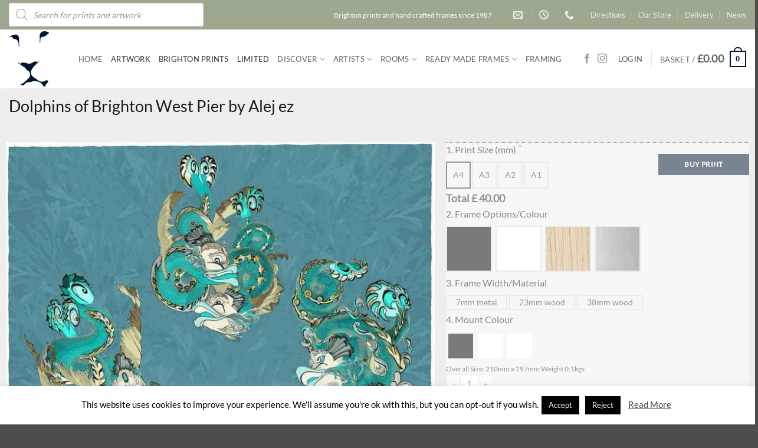

--- FILE ---
content_type: text/html; charset=UTF-8
request_url: https://leoframes.com/shop/style/architectural/dolphins-of-brighton-west-pier-by-alejandro-martinez-alej-ez/
body_size: 85772
content:
<!DOCTYPE html>
<html lang="en-GB" class="loading-site no-js">
<head>
	<meta charset="UTF-8" />
	<link rel="profile" href="http://gmpg.org/xfn/11" />
	<link rel="pingback" href="https://leoframes.com/xmlrpc.php" />

	<script>(function(html){html.className = html.className.replace(/\bno-js\b/,'js')})(document.documentElement);</script>
<title>Dolphins of Brighton West Pier by Alej ez &#8211; LeoFrames</title>
<meta name='robots' content='max-image-preview:large' />
<meta name="viewport" content="width=device-width, initial-scale=1" /><link rel='preconnect' href='https://leoframes.b-cdn.net' />
<link rel='prefetch' href='https://leoframes.b-cdn.net/wp-content/themes/flatsome/assets/js/flatsome.js?ver=e2eddd6c228105dac048' />
<link rel='prefetch' href='https://leoframes.b-cdn.net/wp-content/themes/flatsome/assets/js/chunk.slider.js?ver=3.20.4' />
<link rel='prefetch' href='https://leoframes.b-cdn.net/wp-content/themes/flatsome/assets/js/chunk.popups.js?ver=3.20.4' />
<link rel='prefetch' href='https://leoframes.b-cdn.net/wp-content/themes/flatsome/assets/js/chunk.tooltips.js?ver=3.20.4' />
<link rel='prefetch' href='https://leoframes.b-cdn.net/wp-content/themes/flatsome/assets/js/woocommerce.js?ver=1c9be63d628ff7c3ff4c' />
<link rel="alternate" type="application/rss+xml" title="LeoFrames &raquo; Feed" href="https://leoframes.com/feed/" />
<link rel="alternate" type="application/rss+xml" title="LeoFrames &raquo; Comments Feed" href="https://leoframes.com/comments/feed/" />
<link rel="alternate" title="oEmbed (JSON)" type="application/json+oembed" href="https://leoframes.com/wp-json/oembed/1.0/embed?url=https%3A%2F%2Fleoframes.com%2Fshop%2Fstyle%2Farchitectural%2Fdolphins-of-brighton-west-pier-by-alejandro-martinez-alej-ez%2F" />
<link rel="alternate" title="oEmbed (XML)" type="text/xml+oembed" href="https://leoframes.com/wp-json/oembed/1.0/embed?url=https%3A%2F%2Fleoframes.com%2Fshop%2Fstyle%2Farchitectural%2Fdolphins-of-brighton-west-pier-by-alejandro-martinez-alej-ez%2F&#038;format=xml" />
<style id='wp-img-auto-sizes-contain-inline-css' type='text/css'>
img:is([sizes=auto i],[sizes^="auto," i]){contain-intrinsic-size:3000px 1500px}
/*# sourceURL=wp-img-auto-sizes-contain-inline-css */
</style>

<style id='wp-emoji-styles-inline-css' type='text/css'>

	img.wp-smiley, img.emoji {
		display: inline !important;
		border: none !important;
		box-shadow: none !important;
		height: 1em !important;
		width: 1em !important;
		margin: 0 0.07em !important;
		vertical-align: -0.1em !important;
		background: none !important;
		padding: 0 !important;
	}
/*# sourceURL=wp-emoji-styles-inline-css */
</style>
<link rel='stylesheet' id='cookie-law-info-css' href='https://leoframes.b-cdn.net/wp-content/plugins/cookie-law-info/legacy/public/css/cookie-law-info-public.css?ver=3.3.9.1' type='text/css' media='all' />
<link rel='stylesheet' id='cookie-law-info-gdpr-css' href='https://leoframes.b-cdn.net/wp-content/plugins/cookie-law-info/legacy/public/css/cookie-law-info-gdpr.css?ver=3.3.9.1' type='text/css' media='all' />
<link rel='stylesheet' id='uni-cpo-generated-css-6875-css' href='https://leoframes.b-cdn.net/wp-content/uploads/cpo-css/cpo-css-product-6875.css' type='text/css' media='all' />
<link rel='stylesheet' id='uni-cpo-lity-css-css' href='https://leoframes.b-cdn.net/wp-content/plugins/uni-woo-custom-product-options-premium/includes/vendors/lity/lity.min.css?ver=2.3.1' type='text/css' media='all' />
<link rel='stylesheet' id='uni-cpo-font-awesome-css' href='https://leoframes.b-cdn.net/wp-content/plugins/uni-woo-custom-product-options-premium/includes/vendors/font-awesome/css/fontawesome-all.min.css?ver=5.0.10' type='text/css' media='all' />
<link rel='stylesheet' id='normalize-css' href='https://leoframes.b-cdn.net/wp-content/plugins/uni-woo-custom-product-options-premium/includes/vendors/range-slider/normalize.css?ver=3.0.2' type='text/css' media='all' />
<link rel='stylesheet' id='range-slider-css' href='https://leoframes.b-cdn.net/wp-content/plugins/uni-woo-custom-product-options-premium/includes/vendors/range-slider/ion.rangeSlider.css?ver=2.0.3' type='text/css' media='all' />
<link rel='stylesheet' id='jquery-ui-structure-css' href='https://leoframes.b-cdn.net/wp-content/plugins/uni-woo-custom-product-options-premium/includes/vendors/jquery-ui/jquery-ui.structure.min.css?ver=1.11.4' type='text/css' media='all' />
<link rel='stylesheet' id='flatpickr-css' href='https://leoframes.b-cdn.net/wp-content/plugins/uni-woo-custom-product-options-premium/includes/vendors/flatpickr/flatpickr.css?ver=4.3.2' type='text/css' media='all' />
<link rel='stylesheet' id='uni-cpo-styles-frontend-css' href='https://leoframes.b-cdn.net/wp-content/plugins/uni-woo-custom-product-options-premium/assets/css/frontend.css?ver=4.9.60' type='text/css' media='all' />
<style id='uni-cpo-styles-frontend-inline-css' type='text/css'>
.summary.entry-summary .price > .amount,  .summary.entry-summary .price ins .amount, .wp-block-woocommerce-product-price .wc-block-components-product-price, .storefront-sticky-add-to-cart__content-price, .price-wrapper .price > .amount, .price-wrapper .price ins .amount, .brxe-product-price .price > .amount, .brxe-product-price .price ins .amount, .elementor-widget-container .price > .amount, .elementor-widget-container .price ins .amount {
                    display:none;
                }.nbo-summary-wrapper { display: none; }.woocommerce-price-suffix {
                    display:none;
                }
/*# sourceURL=uni-cpo-styles-frontend-inline-css */
</style>
<link rel='stylesheet' id='ion-rangeSlider-skinFlat-css' href='https://leoframes.b-cdn.net/wp-content/plugins/uni-woo-custom-product-options-premium/includes/vendors/range-slider/ion.rangeSlider.skinFlat.css?ver=2.0.3' type='text/css' media='all' />
<link rel='stylesheet' id='widgetopts-styles-css' href='https://leoframes.b-cdn.net/wp-content/plugins/widget-options/assets/css/widget-options.css?ver=4.1.3' type='text/css' media='all' />
<link rel='stylesheet' id='photoswipe-css' href='https://leoframes.b-cdn.net/wp-content/plugins/woocommerce/assets/css/photoswipe/photoswipe.min.css?ver=10.4.3' type='text/css' media='all' />
<link rel='stylesheet' id='photoswipe-default-skin-css' href='https://leoframes.b-cdn.net/wp-content/plugins/woocommerce/assets/css/photoswipe/default-skin/default-skin.min.css?ver=10.4.3' type='text/css' media='all' />
<style id='woocommerce-inline-inline-css' type='text/css'>
.woocommerce form .form-row .required { visibility: visible; }
/*# sourceURL=woocommerce-inline-inline-css */
</style>
<link rel='stylesheet' id='sm-style-css' href='https://leoframes.b-cdn.net/wp-content/plugins/wp-show-more/wpsm-style.css?ver=b33f8c623f79727352e0a4148bde821c' type='text/css' media='all' />
<link rel='stylesheet' id='dgwt-wcas-style-css' href='https://leoframes.b-cdn.net/wp-content/plugins/ajax-search-for-woocommerce/assets/css/style.min.css?ver=1.32.2' type='text/css' media='all' />
<link rel='stylesheet' id='frm_framer_style-css' href='https://leoframes.b-cdn.net/wp-content/themes/flatsome-child/css/framer.css?ver=b33f8c623f79727352e0a4148bde821c' type='text/css' media='all' />
<link rel='stylesheet' id='flatsome-main-css' href='https://leoframes.b-cdn.net/wp-content/themes/flatsome/assets/css/flatsome.css?ver=3.20.4' type='text/css' media='all' />
<style id='flatsome-main-inline-css' type='text/css'>
@font-face {
				font-family: "fl-icons";
				font-display: block;
				src: url(https://leoframes.b-cdn.net/wp-content/themes/flatsome/assets/css/icons/fl-icons.eot?v=3.20.4);
				src:
					url(https://leoframes.b-cdn.net/wp-content/themes/flatsome/assets/css/icons/fl-icons.eot#iefix?v=3.20.4) format("embedded-opentype"),
					url(https://leoframes.b-cdn.net/wp-content/themes/flatsome/assets/css/icons/fl-icons.woff2?v=3.20.4) format("woff2"),
					url(https://leoframes.b-cdn.net/wp-content/themes/flatsome/assets/css/icons/fl-icons.ttf?v=3.20.4) format("truetype"),
					url(https://leoframes.b-cdn.net/wp-content/themes/flatsome/assets/css/icons/fl-icons.woff?v=3.20.4) format("woff"),
					url(https://leoframes.b-cdn.net/wp-content/themes/flatsome/assets/css/icons/fl-icons.svg?v=3.20.4#fl-icons) format("svg");
			}
/*# sourceURL=flatsome-main-inline-css */
</style>
<link rel='stylesheet' id='flatsome-shop-css' href='https://leoframes.b-cdn.net/wp-content/themes/flatsome/assets/css/flatsome-shop.css?ver=3.20.4' type='text/css' media='all' />
<link rel='stylesheet' id='flatsome-style-css' href='https://leoframes.b-cdn.net/wp-content/themes/flatsome-child/style.css?ver=3.0' type='text/css' media='all' />
<script type="text/javascript" src="https://leoframes.b-cdn.net/wp-includes/js/jquery/jquery.min.js?ver=3.7.1" id="jquery-core-js"></script>
<script type="text/javascript" id="cookie-law-info-js-extra">
/* <![CDATA[ */
var Cli_Data = {"nn_cookie_ids":[],"cookielist":[],"non_necessary_cookies":[],"ccpaEnabled":"","ccpaRegionBased":"","ccpaBarEnabled":"","strictlyEnabled":["necessary","obligatoire"],"ccpaType":"gdpr","js_blocking":"","custom_integration":"","triggerDomRefresh":"","secure_cookies":""};
var cli_cookiebar_settings = {"animate_speed_hide":"500","animate_speed_show":"500","background":"#FFF","border":"#b1a6a6c2","border_on":"","button_1_button_colour":"#000","button_1_button_hover":"#000000","button_1_link_colour":"#fff","button_1_as_button":"1","button_1_new_win":"","button_2_button_colour":"#333","button_2_button_hover":"#292929","button_2_link_colour":"#444","button_2_as_button":"","button_2_hidebar":"","button_3_button_colour":"#000","button_3_button_hover":"#000000","button_3_link_colour":"#fff","button_3_as_button":"1","button_3_new_win":"","button_4_button_colour":"#000","button_4_button_hover":"#000000","button_4_link_colour":"#fff","button_4_as_button":"1","button_7_button_colour":"#61a229","button_7_button_hover":"#4e8221","button_7_link_colour":"#fff","button_7_as_button":"1","button_7_new_win":"","font_family":"inherit","header_fix":"","notify_animate_hide":"1","notify_animate_show":"","notify_div_id":"#cookie-law-info-bar","notify_position_horizontal":"right","notify_position_vertical":"bottom","scroll_close":"1","scroll_close_reload":"","accept_close_reload":"","reject_close_reload":"","showagain_tab":"","showagain_background":"#fff","showagain_border":"#000","showagain_div_id":"#cookie-law-info-again","showagain_x_position":"100px","text":"#000","show_once_yn":"1","show_once":"5000","logging_on":"","as_popup":"","popup_overlay":"1","bar_heading_text":"","cookie_bar_as":"banner","popup_showagain_position":"bottom-right","widget_position":"left"};
var log_object = {"ajax_url":"https://leoframes.com/wp-admin/admin-ajax.php"};
//# sourceURL=cookie-law-info-js-extra
/* ]]> */
</script>
<script type="text/javascript" src="https://leoframes.b-cdn.net/wp-content/plugins/cookie-law-info/legacy/public/js/cookie-law-info-public.js?ver=3.3.9.1" id="cookie-law-info-js"></script>
<script type="text/javascript" src="https://leoframes.b-cdn.net/wp-content/plugins/woocommerce/assets/js/jquery-blockui/jquery.blockUI.min.js?ver=2.7.0-wc.10.4.3" id="wc-jquery-blockui-js" data-wp-strategy="defer"></script>
<script type="text/javascript" src="https://leoframes.b-cdn.net/wp-includes/js/plupload/moxie.min.js?ver=1.3.5.1" id="moxiejs-js"></script>
<script type="text/javascript" src="https://leoframes.b-cdn.net/wp-includes/js/plupload/plupload.min.js?ver=2.1.9" id="plupload-js"></script>
<script type="text/javascript" src="https://leoframes.b-cdn.net/wp-content/plugins/woocommerce/assets/js/js-cookie/js.cookie.min.js?ver=2.1.4-wc.10.4.3" id="wc-js-cookie-js" data-wp-strategy="defer"></script>
<script type="text/javascript" src="https://leoframes.b-cdn.net/wp-content/plugins/woocommerce/assets/js/photoswipe/photoswipe.min.js?ver=4.1.1-wc.10.4.3" id="wc-photoswipe-js" defer="defer" data-wp-strategy="defer"></script>
<script type="text/javascript" src="https://leoframes.b-cdn.net/wp-content/plugins/woocommerce/assets/js/photoswipe/photoswipe-ui-default.min.js?ver=4.1.1-wc.10.4.3" id="wc-photoswipe-ui-default-js" defer="defer" data-wp-strategy="defer"></script>
<script type="text/javascript" id="wc-single-product-js-extra">
/* <![CDATA[ */
var wc_single_product_params = {"i18n_required_rating_text":"Please select a rating","i18n_rating_options":["1 of 5 stars","2 of 5 stars","3 of 5 stars","4 of 5 stars","5 of 5 stars"],"i18n_product_gallery_trigger_text":"View full-screen image gallery","review_rating_required":"yes","flexslider":{"rtl":false,"animation":"slide","smoothHeight":true,"directionNav":false,"controlNav":"thumbnails","slideshow":false,"animationSpeed":500,"animationLoop":false,"allowOneSlide":false},"zoom_enabled":"","zoom_options":[],"photoswipe_enabled":"1","photoswipe_options":{"shareEl":false,"closeOnScroll":false,"history":false,"hideAnimationDuration":0,"showAnimationDuration":0},"flexslider_enabled":""};
//# sourceURL=wc-single-product-js-extra
/* ]]> */
</script>
<script type="text/javascript" src="https://leoframes.b-cdn.net/wp-content/plugins/woocommerce/assets/js/frontend/single-product.min.js?ver=10.4.3" id="wc-single-product-js" defer="defer" data-wp-strategy="defer"></script>
<script type="text/javascript" src="https://leoframes.b-cdn.net/wp-content/themes/flatsome-child/js/framer.js?ver=1.0.7" id="frm_framer-js"></script>
<link rel="https://api.w.org/" href="https://leoframes.com/wp-json/" /><link rel="alternate" title="JSON" type="application/json" href="https://leoframes.com/wp-json/wp/v2/product/6875" /><link rel="EditURI" type="application/rsd+xml" title="RSD" href="https://leoframes.com/xmlrpc.php?rsd" />

<link rel="canonical" href="https://leoframes.com/shop/style/architectural/dolphins-of-brighton-west-pier-by-alejandro-martinez-alej-ez/" />
<link rel='shortlink' href='https://leoframes.com/?p=6875' />
		<style>
			.dgwt-wcas-ico-magnifier,.dgwt-wcas-ico-magnifier-handler{max-width:20px}.dgwt-wcas-search-wrapp{max-width:600px}		</style>
			<noscript><style>.woocommerce-product-gallery{ opacity: 1 !important; }</style></noscript>
	<link rel="icon" href="https://leoframes.b-cdn.net/wp-content/uploads/2019/07/cropped-leo-logo-favicon-1-32x32.png" sizes="32x32" />
<link rel="icon" href="https://leoframes.b-cdn.net/wp-content/uploads/2019/07/cropped-leo-logo-favicon-1-192x192.png" sizes="192x192" />
<link rel="apple-touch-icon" href="https://leoframes.b-cdn.net/wp-content/uploads/2019/07/cropped-leo-logo-favicon-1-180x180.png" />
<meta name="msapplication-TileImage" content="https://leoframes.b-cdn.net/wp-content/uploads/2019/07/cropped-leo-logo-favicon-1-270x270.png" />
<style id="custom-css" type="text/css">:root {--primary-color: #00152f;--fs-color-primary: #00152f;--fs-color-secondary: #00152f;--fs-color-success: #627D47;--fs-color-alert: #b20000;--fs-color-base: #444444;--fs-experimental-link-color: #444444;--fs-experimental-link-color-hover: #444444;}.tooltipster-base {--tooltip-color: #fff;--tooltip-bg-color: #000;}.off-canvas-right .mfp-content, .off-canvas-left .mfp-content {--drawer-width: 300px;}.off-canvas .mfp-content.off-canvas-cart {--drawer-width: 360px;}.container-width, .full-width .ubermenu-nav, .container, .row{max-width: 1370px}.row.row-collapse{max-width: 1340px}.row.row-small{max-width: 1362.5px}.row.row-large{max-width: 1400px}.header-main{height: 100px}#logo img{max-height: 100px}#logo{width:88px;}#logo img{padding:3px 0;}.header-bottom{min-height: 10px}.header-top{min-height: 50px}.transparent .header-main{height: 30px}.transparent #logo img{max-height: 30px}.has-transparent + .page-title:first-of-type,.has-transparent + #main > .page-title,.has-transparent + #main > div > .page-title,.has-transparent + #main .page-header-wrapper:first-of-type .page-title{padding-top: 60px;}.header.show-on-scroll,.stuck .header-main{height:59px!important}.stuck #logo img{max-height: 59px!important}.header-bg-color {background-color: rgba(255,255,255,0.9)}.header-bottom {background-color: #f1f1f1}.header-main .nav > li > a{line-height: 16px }@media (max-width: 549px) {.header-main{height: 70px}#logo img{max-height: 70px}}.nav-dropdown{font-size:87%}.header-top{background-color:#9ca88f!important;}h1,h2,h3,h4,h5,h6,.heading-font{color: #1c1b1b;}body{font-size: 100%;}@media screen and (max-width: 549px){body{font-size: 100%;}}body{font-family: Lato, sans-serif;}body {font-weight: 400;font-style: normal;}.nav > li > a {font-family: Lato, sans-serif;}.mobile-sidebar-levels-2 .nav > li > ul > li > a {font-family: Lato, sans-serif;}.nav > li > a,.mobile-sidebar-levels-2 .nav > li > ul > li > a {font-weight: 400;font-style: normal;}h1,h2,h3,h4,h5,h6,.heading-font, .off-canvas-center .nav-sidebar.nav-vertical > li > a{font-family: Lato, sans-serif;}h1,h2,h3,h4,h5,h6,.heading-font,.banner h1,.banner h2 {font-weight: 400;font-style: normal;}.alt-font{font-family: Lato, sans-serif;}.alt-font {font-weight: 400!important;font-style: normal!important;}.shop-page-title.featured-title .title-overlay{background-color: rgba(0,0,0,0);}.shop-page-title.featured-title .title-bg{ background-image: url(https://leoframes.b-cdn.net/wp-content/uploads/2019/04/dolphins-of-brighton-west-pier-by-alejandro-martinez-alej-ez.jpg)!important;}@media screen and (min-width: 550px){.products .box-vertical .box-image{min-width: 400px!important;width: 400px!important;}}.footer-1{background-color: #6e825b}.nav-vertical-fly-out > li + li {border-top-width: 1px; border-top-style: solid;}/* Custom CSS */dl.variation {line-height: 0.8;text-transform: none;}.woocommerce-product-gallery figure {box-shadow: rgb(0 0 0 / 25%) 0px 54px 55px, rgb(0 0 0 / 12%) 0px -12px 30px, rgb(0 0 0 / 12%) 0px 4px 6px, rgb(0 0 0 / 17%) 0px 12px 13px, rgb(0 0 0 / 9%) 0px -3px 5px;}.uni-modal-wrap {min-width: 90%;}.dgwt-wcas-search-wrapp {min-width: 330px;}.dgwt-wcas-sd {display: none;}.box-vertical .box-image {width: 100%;}span.amount {font-size: large}.nav-dropdown li.image-column>a img {margin-top: 30px;}h1,h2,h3,h4,h5,span.widget-title{font-weight: 400 ;}.nav > li > a {font-weight: 400;}/*only shows frame options when add to cart enabled*/.box-image .out-of-stock-label {display: none;}.swatchtitlelabel {font-size: larger;}label.wcva_single_textblock {background: #cacaca;} .data-hidden{ display: none;}.filter-button {display: inline-block;margin-top: .5em;background-color: black;color: white !important;padding: 6px;}.uni-builderius-container .parsley-errors-list li {line-height: 26px;}.image-tools.bottom.left {display: none;}.uni-full-screen{display: none;}.alignright wp-image-100042157 {width: 40%;}.woocommerce-store-notice__dismiss-link {color: yellow;}/*.woocommerce .blockUI.blockOverlay {display: none !important;}*/.half {width: 50% !important;}.quarter {width: 25% !important:}/* Custom CSS Tablet */@media (max-width: 849px){.pan-frame {width: 45%;} .pan-width { float: right;width: 45%;padding-left: 1%;}.pan-mount {width: 45%;}.pan-mount-size {float: left;width: 20%;}.uni-node-0a8ef04e button, .uni-node-0a8ef04e button:active, .uni-node-0a8ef04e button:focus {font-size: 12px;}}/* Custom CSS Mobile */@media (max-width: 549px){.off-canvas-right .mfp-content, .off-canvas-left .mfp-content {width: 80%;}/*hides widgets*/ #woocommerce_recently_viewed_products-9,#custom_html-3,#custom_html-2 { display: none;}.uni-node-551a23da .uni_cpo_price_notice-field {font-size: 18px !important;}.uni-node-34b03ae0 .uni-cpo-option-label__text-content{padding-left: 5px;padding-right: 5px;}.footer-1 {display: none;}.frame-button {font-size: .77em;margin-top: 7px;line-height: 1.4em;}colour-hint { width: 50%;}.pan-frame {width: 100%;} .pan-width {width: 100%;}.pan-mount {float: left;width: 70%;}.pan-mount-size {float: right;width: 28%;}.uni-node-5313d95c .uni-cpo-option-label__text-content {padding-top: 0px;padding-bottom: 0px;}}.label-new.menu-item > a:after{content:"New";}.label-hot.menu-item > a:after{content:"Hot";}.label-sale.menu-item > a:after{content:"Sale";}.label-popular.menu-item > a:after{content:"Popular";}</style><style id="kirki-inline-styles">/* latin-ext */
@font-face {
  font-family: 'Lato';
  font-style: normal;
  font-weight: 400;
  font-display: swap;
  src: url(https://leoframes.b-cdn.net/wp-content/fonts/lato/S6uyw4BMUTPHjxAwXjeu.woff2) format('woff2');
  unicode-range: U+0100-02BA, U+02BD-02C5, U+02C7-02CC, U+02CE-02D7, U+02DD-02FF, U+0304, U+0308, U+0329, U+1D00-1DBF, U+1E00-1E9F, U+1EF2-1EFF, U+2020, U+20A0-20AB, U+20AD-20C0, U+2113, U+2C60-2C7F, U+A720-A7FF;
}
/* latin */
@font-face {
  font-family: 'Lato';
  font-style: normal;
  font-weight: 400;
  font-display: swap;
  src: url(https://leoframes.b-cdn.net/wp-content/fonts/lato/S6uyw4BMUTPHjx4wXg.woff2) format('woff2');
  unicode-range: U+0000-00FF, U+0131, U+0152-0153, U+02BB-02BC, U+02C6, U+02DA, U+02DC, U+0304, U+0308, U+0329, U+2000-206F, U+20AC, U+2122, U+2191, U+2193, U+2212, U+2215, U+FEFF, U+FFFD;
}</style><link rel='stylesheet' id='wc-blocks-style-css' href='https://leoframes.b-cdn.net/wp-content/plugins/woocommerce/assets/client/blocks/wc-blocks.css?ver=wc-10.4.3' type='text/css' media='all' />
<style id='global-styles-inline-css' type='text/css'>
:root{--wp--preset--aspect-ratio--square: 1;--wp--preset--aspect-ratio--4-3: 4/3;--wp--preset--aspect-ratio--3-4: 3/4;--wp--preset--aspect-ratio--3-2: 3/2;--wp--preset--aspect-ratio--2-3: 2/3;--wp--preset--aspect-ratio--16-9: 16/9;--wp--preset--aspect-ratio--9-16: 9/16;--wp--preset--color--black: #000000;--wp--preset--color--cyan-bluish-gray: #abb8c3;--wp--preset--color--white: #ffffff;--wp--preset--color--pale-pink: #f78da7;--wp--preset--color--vivid-red: #cf2e2e;--wp--preset--color--luminous-vivid-orange: #ff6900;--wp--preset--color--luminous-vivid-amber: #fcb900;--wp--preset--color--light-green-cyan: #7bdcb5;--wp--preset--color--vivid-green-cyan: #00d084;--wp--preset--color--pale-cyan-blue: #8ed1fc;--wp--preset--color--vivid-cyan-blue: #0693e3;--wp--preset--color--vivid-purple: #9b51e0;--wp--preset--color--primary: #00152f;--wp--preset--color--secondary: #00152f;--wp--preset--color--success: #627D47;--wp--preset--color--alert: #b20000;--wp--preset--gradient--vivid-cyan-blue-to-vivid-purple: linear-gradient(135deg,rgb(6,147,227) 0%,rgb(155,81,224) 100%);--wp--preset--gradient--light-green-cyan-to-vivid-green-cyan: linear-gradient(135deg,rgb(122,220,180) 0%,rgb(0,208,130) 100%);--wp--preset--gradient--luminous-vivid-amber-to-luminous-vivid-orange: linear-gradient(135deg,rgb(252,185,0) 0%,rgb(255,105,0) 100%);--wp--preset--gradient--luminous-vivid-orange-to-vivid-red: linear-gradient(135deg,rgb(255,105,0) 0%,rgb(207,46,46) 100%);--wp--preset--gradient--very-light-gray-to-cyan-bluish-gray: linear-gradient(135deg,rgb(238,238,238) 0%,rgb(169,184,195) 100%);--wp--preset--gradient--cool-to-warm-spectrum: linear-gradient(135deg,rgb(74,234,220) 0%,rgb(151,120,209) 20%,rgb(207,42,186) 40%,rgb(238,44,130) 60%,rgb(251,105,98) 80%,rgb(254,248,76) 100%);--wp--preset--gradient--blush-light-purple: linear-gradient(135deg,rgb(255,206,236) 0%,rgb(152,150,240) 100%);--wp--preset--gradient--blush-bordeaux: linear-gradient(135deg,rgb(254,205,165) 0%,rgb(254,45,45) 50%,rgb(107,0,62) 100%);--wp--preset--gradient--luminous-dusk: linear-gradient(135deg,rgb(255,203,112) 0%,rgb(199,81,192) 50%,rgb(65,88,208) 100%);--wp--preset--gradient--pale-ocean: linear-gradient(135deg,rgb(255,245,203) 0%,rgb(182,227,212) 50%,rgb(51,167,181) 100%);--wp--preset--gradient--electric-grass: linear-gradient(135deg,rgb(202,248,128) 0%,rgb(113,206,126) 100%);--wp--preset--gradient--midnight: linear-gradient(135deg,rgb(2,3,129) 0%,rgb(40,116,252) 100%);--wp--preset--font-size--small: 13px;--wp--preset--font-size--medium: 20px;--wp--preset--font-size--large: 36px;--wp--preset--font-size--x-large: 42px;--wp--preset--spacing--20: 0.44rem;--wp--preset--spacing--30: 0.67rem;--wp--preset--spacing--40: 1rem;--wp--preset--spacing--50: 1.5rem;--wp--preset--spacing--60: 2.25rem;--wp--preset--spacing--70: 3.38rem;--wp--preset--spacing--80: 5.06rem;--wp--preset--shadow--natural: 6px 6px 9px rgba(0, 0, 0, 0.2);--wp--preset--shadow--deep: 12px 12px 50px rgba(0, 0, 0, 0.4);--wp--preset--shadow--sharp: 6px 6px 0px rgba(0, 0, 0, 0.2);--wp--preset--shadow--outlined: 6px 6px 0px -3px rgb(255, 255, 255), 6px 6px rgb(0, 0, 0);--wp--preset--shadow--crisp: 6px 6px 0px rgb(0, 0, 0);}:where(body) { margin: 0; }.wp-site-blocks > .alignleft { float: left; margin-right: 2em; }.wp-site-blocks > .alignright { float: right; margin-left: 2em; }.wp-site-blocks > .aligncenter { justify-content: center; margin-left: auto; margin-right: auto; }:where(.is-layout-flex){gap: 0.5em;}:where(.is-layout-grid){gap: 0.5em;}.is-layout-flow > .alignleft{float: left;margin-inline-start: 0;margin-inline-end: 2em;}.is-layout-flow > .alignright{float: right;margin-inline-start: 2em;margin-inline-end: 0;}.is-layout-flow > .aligncenter{margin-left: auto !important;margin-right: auto !important;}.is-layout-constrained > .alignleft{float: left;margin-inline-start: 0;margin-inline-end: 2em;}.is-layout-constrained > .alignright{float: right;margin-inline-start: 2em;margin-inline-end: 0;}.is-layout-constrained > .aligncenter{margin-left: auto !important;margin-right: auto !important;}.is-layout-constrained > :where(:not(.alignleft):not(.alignright):not(.alignfull)){margin-left: auto !important;margin-right: auto !important;}body .is-layout-flex{display: flex;}.is-layout-flex{flex-wrap: wrap;align-items: center;}.is-layout-flex > :is(*, div){margin: 0;}body .is-layout-grid{display: grid;}.is-layout-grid > :is(*, div){margin: 0;}body{padding-top: 0px;padding-right: 0px;padding-bottom: 0px;padding-left: 0px;}a:where(:not(.wp-element-button)){text-decoration: none;}:root :where(.wp-element-button, .wp-block-button__link){background-color: #32373c;border-width: 0;color: #fff;font-family: inherit;font-size: inherit;font-style: inherit;font-weight: inherit;letter-spacing: inherit;line-height: inherit;padding-top: calc(0.667em + 2px);padding-right: calc(1.333em + 2px);padding-bottom: calc(0.667em + 2px);padding-left: calc(1.333em + 2px);text-decoration: none;text-transform: inherit;}.has-black-color{color: var(--wp--preset--color--black) !important;}.has-cyan-bluish-gray-color{color: var(--wp--preset--color--cyan-bluish-gray) !important;}.has-white-color{color: var(--wp--preset--color--white) !important;}.has-pale-pink-color{color: var(--wp--preset--color--pale-pink) !important;}.has-vivid-red-color{color: var(--wp--preset--color--vivid-red) !important;}.has-luminous-vivid-orange-color{color: var(--wp--preset--color--luminous-vivid-orange) !important;}.has-luminous-vivid-amber-color{color: var(--wp--preset--color--luminous-vivid-amber) !important;}.has-light-green-cyan-color{color: var(--wp--preset--color--light-green-cyan) !important;}.has-vivid-green-cyan-color{color: var(--wp--preset--color--vivid-green-cyan) !important;}.has-pale-cyan-blue-color{color: var(--wp--preset--color--pale-cyan-blue) !important;}.has-vivid-cyan-blue-color{color: var(--wp--preset--color--vivid-cyan-blue) !important;}.has-vivid-purple-color{color: var(--wp--preset--color--vivid-purple) !important;}.has-primary-color{color: var(--wp--preset--color--primary) !important;}.has-secondary-color{color: var(--wp--preset--color--secondary) !important;}.has-success-color{color: var(--wp--preset--color--success) !important;}.has-alert-color{color: var(--wp--preset--color--alert) !important;}.has-black-background-color{background-color: var(--wp--preset--color--black) !important;}.has-cyan-bluish-gray-background-color{background-color: var(--wp--preset--color--cyan-bluish-gray) !important;}.has-white-background-color{background-color: var(--wp--preset--color--white) !important;}.has-pale-pink-background-color{background-color: var(--wp--preset--color--pale-pink) !important;}.has-vivid-red-background-color{background-color: var(--wp--preset--color--vivid-red) !important;}.has-luminous-vivid-orange-background-color{background-color: var(--wp--preset--color--luminous-vivid-orange) !important;}.has-luminous-vivid-amber-background-color{background-color: var(--wp--preset--color--luminous-vivid-amber) !important;}.has-light-green-cyan-background-color{background-color: var(--wp--preset--color--light-green-cyan) !important;}.has-vivid-green-cyan-background-color{background-color: var(--wp--preset--color--vivid-green-cyan) !important;}.has-pale-cyan-blue-background-color{background-color: var(--wp--preset--color--pale-cyan-blue) !important;}.has-vivid-cyan-blue-background-color{background-color: var(--wp--preset--color--vivid-cyan-blue) !important;}.has-vivid-purple-background-color{background-color: var(--wp--preset--color--vivid-purple) !important;}.has-primary-background-color{background-color: var(--wp--preset--color--primary) !important;}.has-secondary-background-color{background-color: var(--wp--preset--color--secondary) !important;}.has-success-background-color{background-color: var(--wp--preset--color--success) !important;}.has-alert-background-color{background-color: var(--wp--preset--color--alert) !important;}.has-black-border-color{border-color: var(--wp--preset--color--black) !important;}.has-cyan-bluish-gray-border-color{border-color: var(--wp--preset--color--cyan-bluish-gray) !important;}.has-white-border-color{border-color: var(--wp--preset--color--white) !important;}.has-pale-pink-border-color{border-color: var(--wp--preset--color--pale-pink) !important;}.has-vivid-red-border-color{border-color: var(--wp--preset--color--vivid-red) !important;}.has-luminous-vivid-orange-border-color{border-color: var(--wp--preset--color--luminous-vivid-orange) !important;}.has-luminous-vivid-amber-border-color{border-color: var(--wp--preset--color--luminous-vivid-amber) !important;}.has-light-green-cyan-border-color{border-color: var(--wp--preset--color--light-green-cyan) !important;}.has-vivid-green-cyan-border-color{border-color: var(--wp--preset--color--vivid-green-cyan) !important;}.has-pale-cyan-blue-border-color{border-color: var(--wp--preset--color--pale-cyan-blue) !important;}.has-vivid-cyan-blue-border-color{border-color: var(--wp--preset--color--vivid-cyan-blue) !important;}.has-vivid-purple-border-color{border-color: var(--wp--preset--color--vivid-purple) !important;}.has-primary-border-color{border-color: var(--wp--preset--color--primary) !important;}.has-secondary-border-color{border-color: var(--wp--preset--color--secondary) !important;}.has-success-border-color{border-color: var(--wp--preset--color--success) !important;}.has-alert-border-color{border-color: var(--wp--preset--color--alert) !important;}.has-vivid-cyan-blue-to-vivid-purple-gradient-background{background: var(--wp--preset--gradient--vivid-cyan-blue-to-vivid-purple) !important;}.has-light-green-cyan-to-vivid-green-cyan-gradient-background{background: var(--wp--preset--gradient--light-green-cyan-to-vivid-green-cyan) !important;}.has-luminous-vivid-amber-to-luminous-vivid-orange-gradient-background{background: var(--wp--preset--gradient--luminous-vivid-amber-to-luminous-vivid-orange) !important;}.has-luminous-vivid-orange-to-vivid-red-gradient-background{background: var(--wp--preset--gradient--luminous-vivid-orange-to-vivid-red) !important;}.has-very-light-gray-to-cyan-bluish-gray-gradient-background{background: var(--wp--preset--gradient--very-light-gray-to-cyan-bluish-gray) !important;}.has-cool-to-warm-spectrum-gradient-background{background: var(--wp--preset--gradient--cool-to-warm-spectrum) !important;}.has-blush-light-purple-gradient-background{background: var(--wp--preset--gradient--blush-light-purple) !important;}.has-blush-bordeaux-gradient-background{background: var(--wp--preset--gradient--blush-bordeaux) !important;}.has-luminous-dusk-gradient-background{background: var(--wp--preset--gradient--luminous-dusk) !important;}.has-pale-ocean-gradient-background{background: var(--wp--preset--gradient--pale-ocean) !important;}.has-electric-grass-gradient-background{background: var(--wp--preset--gradient--electric-grass) !important;}.has-midnight-gradient-background{background: var(--wp--preset--gradient--midnight) !important;}.has-small-font-size{font-size: var(--wp--preset--font-size--small) !important;}.has-medium-font-size{font-size: var(--wp--preset--font-size--medium) !important;}.has-large-font-size{font-size: var(--wp--preset--font-size--large) !important;}.has-x-large-font-size{font-size: var(--wp--preset--font-size--x-large) !important;}
/*# sourceURL=global-styles-inline-css */
</style>
<link rel='stylesheet' id='wc-stripe-blocks-checkout-style-css' href='https://leoframes.b-cdn.net/wp-content/plugins/woocommerce-gateway-stripe/build/upe-blocks.css?ver=1e1661bb3db973deba05' type='text/css' media='all' />
<link rel='stylesheet' id='select2-css' href='https://leoframes.b-cdn.net/wp-content/plugins/woocommerce/assets/css/select2.css?ver=10.4.3' type='text/css' media='all' />
<link rel='stylesheet' id='wc-stripe-upe-classic-css' href='https://leoframes.b-cdn.net/wp-content/plugins/woocommerce-gateway-stripe/build/upe-classic.css?ver=10.2.0' type='text/css' media='all' />
<link rel='stylesheet' id='stripelink_styles-css' href='https://leoframes.b-cdn.net/wp-content/plugins/woocommerce-gateway-stripe/assets/css/stripe-link.css?ver=10.2.0' type='text/css' media='all' />
</head>

<body class="wp-singular product-template-default single single-product postid-6875 wp-theme-flatsome wp-child-theme-flatsome-child theme-flatsome woocommerce woocommerce-page woocommerce-no-js full-width lightbox nav-dropdown-has-arrow nav-dropdown-has-shadow nav-dropdown-has-border">


<a class="skip-link screen-reader-text" href="#main">Skip to content</a>

<div id="wrapper">

	
	<header id="header" class="header has-sticky sticky-jump">
		<div class="header-wrapper">
			<div id="top-bar" class="header-top hide-for-sticky nav-dark hide-for-medium">
    <div class="flex-row container">
      <div class="flex-col hide-for-medium flex-left">
          <ul class="nav nav-left medium-nav-center nav-small  nav-divided">
              <li class="html custom html_topbar_left"><div  class="dgwt-wcas-search-wrapp dgwt-wcas-no-submit woocommerce dgwt-wcas-style-solaris js-dgwt-wcas-layout-classic dgwt-wcas-layout-classic js-dgwt-wcas-mobile-overlay-disabled">
		<form class="dgwt-wcas-search-form" role="search" action="https://leoframes.com/" method="get">
		<div class="dgwt-wcas-sf-wrapp">
							<svg
					class="dgwt-wcas-ico-magnifier" xmlns="http://www.w3.org/2000/svg"
					xmlns:xlink="http://www.w3.org/1999/xlink" x="0px" y="0px"
					viewBox="0 0 51.539 51.361" xml:space="preserve">
					<path 						d="M51.539,49.356L37.247,35.065c3.273-3.74,5.272-8.623,5.272-13.983c0-11.742-9.518-21.26-21.26-21.26 S0,9.339,0,21.082s9.518,21.26,21.26,21.26c5.361,0,10.244-1.999,13.983-5.272l14.292,14.292L51.539,49.356z M2.835,21.082 c0-10.176,8.249-18.425,18.425-18.425s18.425,8.249,18.425,18.425S31.436,39.507,21.26,39.507S2.835,31.258,2.835,21.082z"/>
				</svg>
							<label class="screen-reader-text"
				for="dgwt-wcas-search-input-1">
				Products search			</label>

			<input
				id="dgwt-wcas-search-input-1"
				type="search"
				class="dgwt-wcas-search-input"
				name="s"
				value=""
				placeholder="Search for prints and artwork"
				autocomplete="off"
							/>
			<div class="dgwt-wcas-preloader"></div>

			<div class="dgwt-wcas-voice-search"></div>

			
			<input type="hidden" name="post_type" value="product"/>
			<input type="hidden" name="dgwt_wcas" value="1"/>

			
					</div>
	</form>
</div>
</li>          </ul>
      </div>

      <div class="flex-col hide-for-medium flex-center">
          <ul class="nav nav-center nav-small  nav-divided">
                        </ul>
      </div>

      <div class="flex-col hide-for-medium flex-right">
         <ul class="nav top-bar-nav nav-right nav-small  nav-divided">
              <li class="html custom html_topbar_right">Brighton prints and hand crafted frames since 1987</li><li class="header-divider"></li><li class="header-contact-wrapper">
		<ul id="header-contact" class="nav medium-nav-center nav-divided nav-uppercase header-contact">
		
						<li>
			  <a href="mailto:info@leoframes.com" class="tooltip" title="info@leoframes.com">
				  <i class="icon-envelop" aria-hidden="true" style="font-size:16px;"></i>			       <span>
			       				       </span>
			  </a>
			</li>
			
						<li>
			  <a href="#" onclick="event.preventDefault()" class="tooltip" title="Mon-Sat 10:00 - 17:00 Sun 11.00 - 4:00 ">
			  	   <i class="icon-clock" aria-hidden="true" style="font-size:16px;"></i>			        <span></span>
			  </a>
			 </li>
			
						<li>
			  <a href="tel:01273 695862" class="tooltip" title="01273 695862">
			     <i class="icon-phone" aria-hidden="true" style="font-size:16px;"></i>			      <span></span>
			  </a>
			</li>
			
				</ul>
</li>
<li id="menu-item-100043778" class="menu-item menu-item-type-custom menu-item-object-custom menu-item-100043778 menu-item-design-default"><a href="https://goo.gl/maps/eZWcVtEqSAqpngMq7" class="nav-top-link">Directions</a></li>
<li id="menu-item-100029956" class="menu-item menu-item-type-post_type menu-item-object-page menu-item-100029956 menu-item-design-default"><a href="https://leoframes.com/our-store/" class="nav-top-link">Our Store</a></li>
<li id="menu-item-100029957" class="menu-item menu-item-type-post_type menu-item-object-page menu-item-100029957 menu-item-design-default"><a href="https://leoframes.com/delivery/" class="nav-top-link">Delivery</a></li>
<li id="menu-item-100030112" class="menu-item menu-item-type-taxonomy menu-item-object-category menu-item-100030112 menu-item-design-default"><a href="https://leoframes.com/category/news/" class="nav-top-link">News</a></li>
          </ul>
      </div>

      
    </div>
</div>
<div id="masthead" class="header-main ">
      <div class="header-inner flex-row container logo-left medium-logo-center" role="navigation">

          <!-- Logo -->
          <div id="logo" class="flex-col logo">
            
<!-- Header logo -->
<a href="https://leoframes.com/" title="LeoFrames - Prints, Artwork and Frames" rel="home">
		<img width="390" height="539" src="https://leoframes.b-cdn.net/wp-content/uploads/2019/07/logo-leo.png" class="header_logo header-logo" alt="LeoFrames"/><img  width="390" height="539" src="https://leoframes.b-cdn.net/wp-content/uploads/2019/07/logo-leo.png" class="header-logo-dark" alt="LeoFrames"/></a>
          </div>

          <!-- Mobile Left Elements -->
          <div class="flex-col show-for-medium flex-left">
            <ul class="mobile-nav nav nav-left ">
              <li class="nav-icon has-icon">
			<a href="#" class="is-small" data-open="#main-menu" data-pos="left" data-bg="main-menu-overlay" role="button" aria-label="Menu" aria-controls="main-menu" aria-expanded="false" aria-haspopup="dialog" data-flatsome-role-button>
			<i class="icon-menu" aria-hidden="true"></i>					</a>
	</li>
<li class="header-divider"></li><li class="header-search header-search-dropdown has-icon has-dropdown menu-item-has-children">
		<a href="#" aria-label="Search" aria-haspopup="true" aria-expanded="false" aria-controls="ux-search-dropdown" class="nav-top-link is-small"><i class="icon-search" aria-hidden="true"></i></a>
		<ul id="ux-search-dropdown" class="nav-dropdown nav-dropdown-default">
	 	<li class="header-search-form search-form html relative has-icon">
	<div class="header-search-form-wrapper">
		<div class="searchform-wrapper ux-search-box relative is-normal"><form role="search" method="get" class="searchform" action="https://leoframes.com/">
	<div class="flex-row relative">
						<div class="flex-col flex-grow">
			<label class="screen-reader-text" for="woocommerce-product-search-field-0">Search for:</label>
			<input type="search" id="woocommerce-product-search-field-0" class="search-field mb-0" placeholder="Search&hellip;" value="" name="s" />
			<input type="hidden" name="post_type" value="product" />
					</div>
		<div class="flex-col">
			<button type="submit" value="Search" class="ux-search-submit submit-button secondary button  icon mb-0" aria-label="Submit">
				<i class="icon-search" aria-hidden="true"></i>			</button>
		</div>
	</div>
	<div class="live-search-results text-left z-top"></div>
</form>
</div>	</div>
</li>
	</ul>
</li>
<li class="header-divider"></li>            </ul>
          </div>

          <!-- Left Elements -->
          <div class="flex-col hide-for-medium flex-left
            flex-grow">
            <ul class="header-nav header-nav-main nav nav-left  nav-uppercase" >
              <li id="menu-item-100030051" class="menu-item menu-item-type-post_type menu-item-object-page menu-item-home menu-item-100030051 menu-item-design-default"><a href="https://leoframes.com/" class="nav-top-link">Home</a></li>
<li id="menu-item-100050914" class="menu-item menu-item-type-taxonomy menu-item-object-product_cat current-product-ancestor current-menu-parent current-product-parent menu-item-100050914 active menu-item-design-default"><a href="https://leoframes.com/prints/artwork/" class="nav-top-link">Artwork</a></li>
<li id="menu-item-100030010" class="menu-item menu-item-type-taxonomy menu-item-object-product_cat current-product-ancestor current-menu-parent current-product-parent menu-item-100030010 active menu-item-design-default"><a href="https://leoframes.com/prints/brighton-prints/" class="nav-top-link">Brighton Prints</a></li>
<li id="menu-item-100030108" class="menu-item menu-item-type-taxonomy menu-item-object-product_cat current-product-ancestor current-menu-parent current-product-parent menu-item-100030108 active menu-item-design-default"><a href="https://leoframes.com/prints/limited-edition/" class="nav-top-link">Limited</a></li>
<li id="menu-item-100030057" class="menu-item menu-item-type-custom menu-item-object-custom menu-item-has-children menu-item-100030057 menu-item-design-default has-dropdown"><a class="nav-top-link" aria-expanded="false" aria-haspopup="menu">Discover<i class="icon-angle-down" aria-hidden="true"></i></a>
<ul class="sub-menu nav-dropdown nav-dropdown-default">
	<li id="menu-item-100031183" class="menu-item menu-item-type-post_type menu-item-object-page menu-item-has-children menu-item-100031183 nav-dropdown-col"><a href="https://leoframes.com/print-framing/">Framing</a>
	<ul class="sub-menu nav-column nav-dropdown-default">
		<li id="menu-item-100041814" class="menu-item menu-item-type-taxonomy menu-item-object-product_cat current-product-ancestor current-menu-parent current-product-parent menu-item-100041814 active"><a href="https://leoframes.com/prints/brighton-prints/">Brighton Prints</a></li>
		<li id="menu-item-100041794" class="menu-item menu-item-type-taxonomy menu-item-object-product_cat menu-item-100041794"><a href="https://leoframes.com/prints/travel/">Travel</a></li>
		<li id="menu-item-100041792" class="menu-item menu-item-type-taxonomy menu-item-object-product_cat menu-item-100041792"><a href="https://leoframes.com/prints/discover-panoramic-images/">Panoramic Images</a></li>
		<li id="menu-item-100041806" class="menu-item menu-item-type-taxonomy menu-item-object-product_cat current-product-ancestor current-menu-parent current-product-parent menu-item-100041806 active"><a href="https://leoframes.com/prints/discover-animal-prints/">Animal Prints</a></li>
		<li id="menu-item-100041798" class="menu-item menu-item-type-taxonomy menu-item-object-product_cat menu-item-100041798"><a href="https://leoframes.com/prints/botanical/">Botanical</a></li>
		<li id="menu-item-100041793" class="menu-item menu-item-type-taxonomy menu-item-object-product_cat menu-item-100041793"><a href="https://leoframes.com/prints/sport/">Sport</a></li>
		<li id="menu-item-100041812" class="menu-item menu-item-type-taxonomy menu-item-object-product_cat current-product-ancestor current-menu-parent current-product-parent menu-item-100041812 active"><a href="https://leoframes.com/prints/land-sea-scapes/">Land/Sea Scapes</a></li>
		<li id="menu-item-100043093" class="menu-item menu-item-type-taxonomy menu-item-object-product_cat menu-item-100043093"><a href="https://leoframes.com/prints/prints-of-london/">London</a></li>
		<li id="menu-item-100041800" class="menu-item menu-item-type-taxonomy menu-item-object-product_cat menu-item-100041800"><a href="https://leoframes.com/prints/maps/">Maps</a></li>
		<li id="menu-item-100041795" class="menu-item menu-item-type-taxonomy menu-item-object-product_cat menu-item-100041795"><a href="https://leoframes.com/prints/typographic-prints/">Typographic</a></li>
		<li id="menu-item-100041796" class="menu-item menu-item-type-taxonomy menu-item-object-product_cat menu-item-100041796"><a href="https://leoframes.com/prints/vintage-signs/">Vintage Signs</a></li>
		<li id="menu-item-100041799" class="menu-item menu-item-type-taxonomy menu-item-object-product_cat menu-item-100041799"><a href="https://leoframes.com/prints/childrens/">Children</a></li>
	</ul>
</li>
	<li id="menu-item-100041785" class="menu-item menu-item-type-taxonomy menu-item-object-product_cat current-product-ancestor menu-item-has-children menu-item-100041785 nav-dropdown-col"><a href="https://leoframes.com/prints/style/">Style</a>
	<ul class="sub-menu nav-column nav-dropdown-default">
		<li id="menu-item-100041801" class="menu-item menu-item-type-taxonomy menu-item-object-product_cat menu-item-100041801"><a href="https://leoframes.com/prints/style/abstract/">Abstract</a></li>
		<li id="menu-item-100041802" class="menu-item menu-item-type-taxonomy menu-item-object-product_cat current-product-ancestor current-menu-parent current-product-parent menu-item-100041802 active"><a href="https://leoframes.com/prints/style/architectural/">Architectural</a></li>
		<li id="menu-item-100041803" class="menu-item menu-item-type-taxonomy menu-item-object-product_cat menu-item-100041803"><a href="https://leoframes.com/prints/style/contemporary/">Contemporary</a></li>
		<li id="menu-item-100041804" class="menu-item menu-item-type-taxonomy menu-item-object-product_cat menu-item-100041804"><a href="https://leoframes.com/prints/style/figurative/">Figurative</a></li>
		<li id="menu-item-100041805" class="menu-item menu-item-type-taxonomy menu-item-object-product_cat menu-item-100041805"><a href="https://leoframes.com/prints/style/grosvenor-school/">Grosvenor School</a></li>
		<li id="menu-item-100041808" class="menu-item menu-item-type-taxonomy menu-item-object-product_cat current-product-ancestor current-menu-parent current-product-parent menu-item-100041808 active"><a href="https://leoframes.com/prints/style/modern/">Modern</a></li>
		<li id="menu-item-100042506" class="menu-item menu-item-type-taxonomy menu-item-object-product_cat menu-item-100042506"><a href="https://leoframes.com/prints/music/">Music</a></li>
		<li id="menu-item-100041809" class="menu-item menu-item-type-taxonomy menu-item-object-product_cat menu-item-100041809"><a href="https://leoframes.com/prints/style/photographic/">Photographic</a></li>
		<li id="menu-item-100041810" class="menu-item menu-item-type-taxonomy menu-item-object-product_cat menu-item-100041810"><a href="https://leoframes.com/prints/style/typography/">Typography</a></li>
	</ul>
</li>
	<li id="menu-item-100030037" class="menu-item menu-item-type-custom menu-item-object-custom menu-item-has-children menu-item-100030037 nav-dropdown-col"><a href="http://#">Popular Artists</a>
	<ul class="sub-menu nav-column nav-dropdown-default">
		<li id="menu-item-100031172" class="menu-item menu-item-type-taxonomy menu-item-object-product_cat current-product-ancestor current-menu-parent current-product-parent menu-item-100031172 active"><a href="https://leoframes.com/prints/artists/artists-alejandro-martinez-alej-ez/">Alejandro Martinez (Alej ez)</a></li>
		<li id="menu-item-100031174" class="menu-item menu-item-type-taxonomy menu-item-object-product_cat menu-item-100031174"><a href="https://leoframes.com/prints/artists/artists-cyril-power/">Cyril Power</a></li>
		<li id="menu-item-100041813" class="menu-item menu-item-type-taxonomy menu-item-object-product_cat menu-item-100041813"><a href="https://leoframes.com/prints/artists/artists-david-hockney/">David Hockney</a></li>
		<li id="menu-item-100031171" class="menu-item menu-item-type-taxonomy menu-item-object-product_cat menu-item-100031171"><a href="https://leoframes.com/prints/artists/artists-eric-ravilious/">Eric Ravilious</a></li>
		<li id="menu-item-100031173" class="menu-item menu-item-type-taxonomy menu-item-object-product_cat menu-item-100031173"><a href="https://leoframes.com/prints/artists/artists-philip-dunn/">Philip Dunn</a></li>
		<li id="menu-item-100031176" class="menu-item menu-item-type-taxonomy menu-item-object-product_cat menu-item-100031176"><a href="https://leoframes.com/prints/artists/artists-david-bennett/">J David Bennett</a></li>
		<li id="menu-item-100031175" class="menu-item menu-item-type-taxonomy menu-item-object-product_cat menu-item-100031175"><a href="https://leoframes.com/prints/artists/artists-damien-hirst/">Damien Hirst</a></li>
	</ul>
</li>
	<li id="menu-item-100031167" class="image-column menu-item menu-item-type-custom menu-item-object-custom menu-item-100031167"><a href="http://#" class="dropdown-image-column"><img width="180" height="480" src="https://leoframes.b-cdn.net/wp-content/uploads/2019/04/half-image5.jpg" title="framed" alt="framed"/></a></li>
</ul>
</li>
<li id="menu-item-100030058" class="menu-item menu-item-type-custom menu-item-object-custom menu-item-has-children menu-item-100030058 menu-item-design-default has-dropdown"><a href="/prints/artists/" class="nav-top-link" aria-expanded="false" aria-haspopup="menu">Artists<i class="icon-angle-down" aria-hidden="true"></i></a>
<ul class="sub-menu nav-dropdown nav-dropdown-default">
	<li id="menu-item-100030060" class="menu-item menu-item-type-taxonomy menu-item-object-product_cat current-product-ancestor current-menu-parent current-product-parent menu-item-has-children menu-item-100030060 active nav-dropdown-col"><a href="https://leoframes.com/prints/artists/artists-alejandro-martinez-alej-ez/">Alejandro Martinez (Alej ez)</a>
	<ul class="sub-menu nav-column nav-dropdown-default">
		<li id="menu-item-100051349" class="menu-item menu-item-type-taxonomy menu-item-object-product_cat menu-item-100051349"><a href="https://leoframes.com/prints/artists/alberto-martinez/">Alberto Martinez</a></li>
		<li id="menu-item-100030063" class="menu-item menu-item-type-taxonomy menu-item-object-product_cat menu-item-100030063"><a href="https://leoframes.com/prints/artists/artists-alfred-wallis/">Alfred Wallis</a></li>
		<li id="menu-item-100053375" class="menu-item menu-item-type-taxonomy menu-item-object-product_cat menu-item-100053375"><a href="https://leoframes.com/prints/artists/angela-newberry/">Angela Newberry</a></li>
		<li id="menu-item-100030064" class="menu-item menu-item-type-taxonomy menu-item-object-product_cat menu-item-100030064"><a href="https://leoframes.com/prints/artists/artists-anna-wright/">Anna Wright</a></li>
		<li id="menu-item-100051634" class="menu-item menu-item-type-taxonomy menu-item-object-product_cat menu-item-100051634"><a href="https://leoframes.com/prints/artists/anthony-gross/">Anthony Gross</a></li>
		<li id="menu-item-100051345" class="menu-item menu-item-type-taxonomy menu-item-object-product_cat menu-item-100051345"><a href="https://leoframes.com/prints/artists/arthur-rigden-read/">Arthur Rigden Read</a></li>
		<li id="menu-item-100030065" class="menu-item menu-item-type-taxonomy menu-item-object-product_cat menu-item-100030065"><a href="https://leoframes.com/prints/artists/artists-bernard-cheese/">Bernard Cheese</a></li>
		<li id="menu-item-100030066" class="menu-item menu-item-type-taxonomy menu-item-object-product_cat menu-item-100030066"><a href="https://leoframes.com/prints/artists/artists-blanche-lazzell/">Blanche Lazzell</a></li>
		<li id="menu-item-100030068" class="menu-item menu-item-type-taxonomy menu-item-object-product_cat menu-item-100030068"><a href="https://leoframes.com/prints/artists/artists-bookroom/">Bookroom</a></li>
		<li id="menu-item-100030067" class="menu-item menu-item-type-taxonomy menu-item-object-product_cat menu-item-100030067"><a href="https://leoframes.com/prints/artists/artists-bold-noble/">Bold &amp; Noble</a></li>
		<li id="menu-item-100053025" class="menu-item menu-item-type-taxonomy menu-item-object-product_cat menu-item-100053025"><a href="https://leoframes.com/prints/artists/bryan-ingham/">Bryan Ingham</a></li>
	</ul>
</li>
	<li id="menu-item-100030075" class="menu-item menu-item-type-taxonomy menu-item-object-product_cat menu-item-has-children menu-item-100030075 nav-dropdown-col"><a href="https://leoframes.com/prints/artists/artists-david-hockney/">David Hockney</a>
	<ul class="sub-menu nav-column nav-dropdown-default">
		<li id="menu-item-100042218" class="menu-item menu-item-type-taxonomy menu-item-object-product_cat menu-item-100042218"><a href="https://leoframes.com/prints/artists/claude-flight/">Claude Flight</a></li>
		<li id="menu-item-100030069" class="menu-item menu-item-type-taxonomy menu-item-object-product_cat menu-item-100030069"><a href="https://leoframes.com/prints/artists/clare-leighton/">Clare Leighton</a></li>
		<li id="menu-item-100030071" class="menu-item menu-item-type-taxonomy menu-item-object-product_cat menu-item-100030071"><a href="https://leoframes.com/prints/artists/artists-cyril-power/">Cyril Power</a></li>
		<li id="menu-item-100030070" class="menu-item menu-item-type-taxonomy menu-item-object-product_cat menu-item-100030070"><a href="https://leoframes.com/prints/artists/artists-claughton-pellew/">Claughton Pellew</a></li>
		<li id="menu-item-100030074" class="menu-item menu-item-type-taxonomy menu-item-object-product_cat menu-item-100030074"><a href="https://leoframes.com/prints/artists/artists-david-bennett/">J David Bennett</a></li>
		<li id="menu-item-100030073" class="menu-item menu-item-type-taxonomy menu-item-object-product_cat menu-item-100030073"><a href="https://leoframes.com/prints/artists/artists-dave-thompson/">Dave Thompson</a></li>
		<li id="menu-item-100043722" class="menu-item menu-item-type-taxonomy menu-item-object-product_cat menu-item-100043722"><a href="https://leoframes.com/prints/artists/dorothy/">Dorothy</a></li>
		<li id="menu-item-100052650" class="menu-item menu-item-type-taxonomy menu-item-object-product_cat menu-item-100052650"><a href="https://leoframes.com/prints/artists/eileen-agar/">Eileen Agar</a></li>
		<li id="menu-item-100051023" class="menu-item menu-item-type-taxonomy menu-item-object-product_cat menu-item-100051023"><a href="https://leoframes.com/prints/artists/emma-de-polnay/">Emma de Polnay</a></li>
		<li id="menu-item-100052647" class="menu-item menu-item-type-taxonomy menu-item-object-product_cat menu-item-100052647"><a href="https://leoframes.com/prints/artists/evelyn-dunbar/">Evelyn Dunbar</a></li>
		<li id="menu-item-100030076" class="menu-item menu-item-type-taxonomy menu-item-object-product_cat menu-item-100030076"><a href="https://leoframes.com/prints/artists/artists-edward-ardizzone/">Edward Ardizzone</a></li>
		<li id="menu-item-100030077" class="menu-item menu-item-type-taxonomy menu-item-object-product_cat current_page_parent menu-item-100030077"><a href="https://leoframes.com/prints/artists/artists-edward-bawden/">Edward Bawden</a></li>
	</ul>
</li>
	<li id="menu-item-100030099" class="menu-item menu-item-type-taxonomy menu-item-object-product_cat menu-item-has-children menu-item-100030099 nav-dropdown-col"><a href="https://leoframes.com/prints/artists/artists-philip-dunn/">Philip Dunn</a>
	<ul class="sub-menu nav-column nav-dropdown-default">
		<li id="menu-item-100030081" class="menu-item menu-item-type-taxonomy menu-item-object-product_cat menu-item-100030081"><a href="https://leoframes.com/prints/artists/artists-ethel-spowers/">Ethel Spowers</a></li>
		<li id="menu-item-100030078" class="menu-item menu-item-type-taxonomy menu-item-object-product_cat menu-item-100030078"><a href="https://leoframes.com/prints/artists/artists-edward-wadsworth/">Edward Wadsworth</a></li>
		<li id="menu-item-100053668" class="menu-item menu-item-type-taxonomy menu-item-object-product_cat menu-item-100053668"><a href="https://leoframes.com/prints/artists/faye-bridgwater/">Faye Bridgwater</a></li>
		<li id="menu-item-100030083" class="menu-item menu-item-type-taxonomy menu-item-object-product_cat menu-item-100030083"><a href="https://leoframes.com/prints/artists/artists-gary-ratushniak/">Gary Ratushniak</a></li>
		<li id="menu-item-100042504" class="menu-item menu-item-type-taxonomy menu-item-object-product_cat menu-item-100042504"><a href="https://leoframes.com/prints/artists/gumo-gallery/">Gumo Gallery</a></li>
		<li id="menu-item-100030084" class="menu-item menu-item-type-taxonomy menu-item-object-product_cat menu-item-100030084"><a href="https://leoframes.com/prints/artists/artists-harriet-butler/">Harriet Butler</a></li>
		<li id="menu-item-100047897" class="menu-item menu-item-type-taxonomy menu-item-object-product_cat menu-item-100047897"><a href="https://leoframes.com/prints/artists/harry-epworth-allen/">Harry Epworth Allen</a></li>
		<li id="menu-item-100052649" class="menu-item menu-item-type-taxonomy menu-item-object-product_cat menu-item-100052649"><a href="https://leoframes.com/prints/artists/isabel-alexander/">Isabel Alexander</a></li>
		<li id="menu-item-100043096" class="menu-item menu-item-type-taxonomy menu-item-object-product_cat menu-item-100043096"><a href="https://leoframes.com/prints/artists/james-ravilious/">James Ravilious</a></li>
		<li id="menu-item-100042505" class="menu-item menu-item-type-taxonomy menu-item-object-product_cat menu-item-100042505"><a href="https://leoframes.com/prints/artists/jean-hopkins/">Jean Hopkins</a></li>
		<li id="menu-item-100030085" class="menu-item menu-item-type-taxonomy menu-item-object-product_cat menu-item-100030085"><a href="https://leoframes.com/prints/artists/artists-john-armstrong/">John Armstrong</a></li>
		<li id="menu-item-100053857" class="menu-item menu-item-type-taxonomy menu-item-object-product_cat menu-item-100053857"><a href="https://leoframes.com/prints/artists/john-craxton/">John Craxton</a></li>
		<li id="menu-item-100042503" class="menu-item menu-item-type-taxonomy menu-item-object-product_cat menu-item-100042503"><a href="https://leoframes.com/prints/artists/john-holloway/">John Holloway</a></li>
		<li id="menu-item-100053376" class="menu-item menu-item-type-taxonomy menu-item-object-product_cat menu-item-100053376"><a href="https://leoframes.com/prints/artists/john-minton/">John Minton</a></li>
	</ul>
</li>
	<li id="menu-item-100030079" class="menu-item menu-item-type-taxonomy menu-item-object-product_cat menu-item-has-children menu-item-100030079 nav-dropdown-col"><a href="https://leoframes.com/prints/artists/artists-eric-ravilious/">Eric Ravilious</a>
	<ul class="sub-menu nav-column nav-dropdown-default">
		<li id="menu-item-100030086" class="menu-item menu-item-type-taxonomy menu-item-object-product_cat menu-item-100030086"><a href="https://leoframes.com/prints/artists/artists-john-nash/">John Nash</a></li>
		<li id="menu-item-100030087" class="menu-item menu-item-type-taxonomy menu-item-object-product_cat menu-item-100030087"><a href="https://leoframes.com/prints/artists/artists-john-piper/">John Piper</a></li>
		<li id="menu-item-100030088" class="menu-item menu-item-type-taxonomy menu-item-object-product_cat menu-item-100030088"><a href="https://leoframes.com/prints/artists/artists-keith-vaughan/">Keith Vaughan</a></li>
		<li id="menu-item-100030090" class="menu-item menu-item-type-taxonomy menu-item-object-product_cat menu-item-100030090"><a href="https://leoframes.com/prints/artists/artists-leon-underwood/">Leon Underwood</a></li>
		<li id="menu-item-100030091" class="menu-item menu-item-type-taxonomy menu-item-object-product_cat menu-item-100030091"><a href="https://leoframes.com/prints/artists/artists-leonard-beaumont/">Leonard Beaumont</a></li>
		<li id="menu-item-100042220" class="menu-item menu-item-type-taxonomy menu-item-object-product_cat menu-item-100042220"><a href="https://leoframes.com/prints/artists/lill-tschudi/">Lill Tschudi</a></li>
		<li id="menu-item-100030092" class="menu-item menu-item-type-taxonomy menu-item-object-product_cat menu-item-100030092"><a href="https://leoframes.com/prints/artists/artists-lisa-takahashi/">Lisa Takahashi</a></li>
		<li id="menu-item-100052648" class="menu-item menu-item-type-taxonomy menu-item-object-product_cat menu-item-100052648"><a href="https://leoframes.com/prints/artists/lucienne-day/">Lucienne day</a></li>
	</ul>
</li>
	<li id="menu-item-100030072" class="menu-item menu-item-type-taxonomy menu-item-object-product_cat menu-item-has-children menu-item-100030072 nav-dropdown-col"><a href="https://leoframes.com/prints/artists/artists-damien-hirst/">Damien Hirst</a>
	<ul class="sub-menu nav-column nav-dropdown-default">
		<li id="menu-item-100030093" class="menu-item menu-item-type-taxonomy menu-item-object-product_cat menu-item-100030093"><a href="https://leoframes.com/prints/artists/artists-margaret-barnard/">Margaret Barnard</a></li>
		<li id="menu-item-100053023" class="menu-item menu-item-type-taxonomy menu-item-object-product_cat menu-item-100053023"><a href="https://leoframes.com/prints/artists/marion-mcconaghie/">Marion McConaghie</a></li>
		<li id="menu-item-100047928" class="menu-item menu-item-type-taxonomy menu-item-object-product_cat menu-item-100047928"><a href="https://leoframes.com/prints/artists/mary-fedden/">Mary Fedden</a></li>
		<li id="menu-item-100052211" class="menu-item menu-item-type-taxonomy menu-item-object-product_cat menu-item-100052211"><a href="https://leoframes.com/prints/artists/michael-steven-harris/">Michael Steven Harris</a></li>
		<li id="menu-item-100030094" class="menu-item menu-item-type-taxonomy menu-item-object-product_cat menu-item-100030094"><a href="https://leoframes.com/prints/artists/artists-miroslav-sasek/">Miroslav Sasek</a></li>
		<li id="menu-item-100030095" class="menu-item menu-item-type-taxonomy menu-item-object-product_cat menu-item-100030095"><a href="https://leoframes.com/prints/artists/artists-patrick-caulfield/">Patrick Caulfield</a></li>
		<li id="menu-item-100042219" class="menu-item menu-item-type-taxonomy menu-item-object-product_cat menu-item-100042219"><a href="https://leoframes.com/prints/artists/paul-cleden/">Paul Cleden</a></li>
		<li id="menu-item-100030096" class="menu-item menu-item-type-taxonomy menu-item-object-product_cat menu-item-100030096"><a href="https://leoframes.com/prints/artists/artists-paul-nash/">Paul Nash</a></li>
		<li id="menu-item-100030097" class="menu-item menu-item-type-taxonomy menu-item-object-product_cat menu-item-100030097"><a href="https://leoframes.com/prints/artists/artists-peter-lanyon/">Peter Lanyon</a></li>
		<li id="menu-item-100030098" class="menu-item menu-item-type-taxonomy menu-item-object-product_cat menu-item-100030098"><a href="https://leoframes.com/prints/artists/artists-peter-yates/">Peter Yates</a></li>
		<li id="menu-item-100030100" class="menu-item menu-item-type-taxonomy menu-item-object-product_cat menu-item-100030100"><a href="https://leoframes.com/prints/artists/artists-rowland-hilder/">Rowland Hilder</a></li>
		<li id="menu-item-100047898" class="menu-item menu-item-type-taxonomy menu-item-object-product_cat menu-item-100047898"><a href="https://leoframes.com/prints/artists/rupert-shephard/">Rupert Shephard</a></li>
	</ul>
</li>
	<li id="menu-item-100030080" class="menu-item menu-item-type-taxonomy menu-item-object-product_cat menu-item-has-children menu-item-100030080 nav-dropdown-col"><a href="https://leoframes.com/prints/artists/artists-eric-slater/">Eric Slater</a>
	<ul class="sub-menu nav-column nav-dropdown-default">
		<li id="menu-item-100030101" class="menu-item menu-item-type-taxonomy menu-item-object-product_cat menu-item-100030101"><a href="https://leoframes.com/prints/artists/artists-sarah-arnett/">Sarah Arnett</a></li>
		<li id="menu-item-100055029" class="menu-item menu-item-type-taxonomy menu-item-object-product_cat menu-item-100055029"><a href="https://leoframes.com/prints/artists/sean-sims/">Sean Sims</a></li>
		<li id="menu-item-100052646" class="menu-item menu-item-type-taxonomy menu-item-object-product_cat menu-item-100052646"><a href="https://leoframes.com/prints/artists/sheila-robinson/">Sheila Robinson</a></li>
		<li id="menu-item-100030102" class="menu-item menu-item-type-taxonomy menu-item-object-product_cat menu-item-100030102"><a href="https://leoframes.com/prints/artists/artists-simon-palmer/">Simon Palmer</a></li>
		<li id="menu-item-100048391" class="menu-item menu-item-type-taxonomy menu-item-object-product_cat menu-item-100048391"><a href="https://leoframes.com/prints/artists/spencer-frederick-gore/">Spencer Fredrick Gore</a></li>
		<li id="menu-item-100052645" class="menu-item menu-item-type-taxonomy menu-item-object-product_cat menu-item-100052645"><a href="https://leoframes.com/prints/artists/stanley-spencer/">Stanley Spencer</a></li>
		<li id="menu-item-100030103" class="menu-item menu-item-type-taxonomy menu-item-object-product_cat menu-item-100030103"><a href="https://leoframes.com/prints/artists/artists-sybil-andrews/">Sybil Andrews</a></li>
		<li id="menu-item-100047574" class="menu-item menu-item-type-taxonomy menu-item-object-product_cat menu-item-100047574"><a href="https://leoframes.com/prints/artists/tiffany-lynch/">Tiffany Lynch</a></li>
		<li id="menu-item-100030104" class="menu-item menu-item-type-taxonomy menu-item-object-product_cat menu-item-100030104"><a href="https://leoframes.com/prints/artists/artists-vanessa-bell/">Vanessa Bell</a></li>
		<li id="menu-item-100030105" class="menu-item menu-item-type-taxonomy menu-item-object-product_cat menu-item-100030105"><a href="https://leoframes.com/prints/artists/artists-victor-pasmore/">Victor Pasmore</a></li>
		<li id="menu-item-100030106" class="menu-item menu-item-type-taxonomy menu-item-object-product_cat menu-item-100030106"><a href="https://leoframes.com/prints/artists/artists-william-greengrass/">William Greengrass</a></li>
		<li id="menu-item-100042978" class="menu-item menu-item-type-taxonomy menu-item-object-product_cat menu-item-100042978"><a href="https://leoframes.com/prints/artists/william-nicholson/">William Nicholson</a></li>
		<li id="menu-item-100030107" class="menu-item menu-item-type-taxonomy menu-item-object-product_cat menu-item-100030107"><a href="https://leoframes.com/prints/artists/artists-winifred-nicholson/">Winifred Nicholson</a></li>
		<li id="menu-item-100030110" class="menu-item menu-item-type-taxonomy menu-item-object-product_cat menu-item-100030110"><a href="https://leoframes.com/prints/artists/unknown/">Unknown</a></li>
	</ul>
</li>
	<li id="menu-item-100031168" class="image-column menu-item menu-item-type-custom menu-item-object-custom menu-item-100031168"><a href="http://#" class="dropdown-image-column"><img width="180" height="480" src="https://leoframes.b-cdn.net/wp-content/uploads/2019/04/half-image2.jpg" title="framed2" alt="framed2"/></a></li>
</ul>
</li>
<li id="menu-item-100041946" class="menu-item menu-item-type-taxonomy menu-item-object-product_cat current-product-ancestor menu-item-has-children menu-item-100041946 menu-item-design-default has-dropdown"><a href="https://leoframes.com/prints/rooms/" class="nav-top-link" aria-expanded="false" aria-haspopup="menu">Rooms<i class="icon-angle-down" aria-hidden="true"></i></a>
<ul class="sub-menu nav-dropdown nav-dropdown-default">
	<li id="menu-item-100041940" class="menu-item menu-item-type-taxonomy menu-item-object-product_cat current-product-ancestor current-menu-parent current-product-parent menu-item-100041940 active"><a href="https://leoframes.com/prints/rooms/kitchen/">Kitchen</a></li>
	<li id="menu-item-100041941" class="menu-item menu-item-type-taxonomy menu-item-object-product_cat current-product-ancestor current-menu-parent current-product-parent menu-item-100041941 active"><a href="https://leoframes.com/prints/rooms/living-room/">Living Room</a></li>
	<li id="menu-item-100041939" class="menu-item menu-item-type-taxonomy menu-item-object-product_cat current-product-ancestor current-menu-parent current-product-parent menu-item-100041939 active"><a href="https://leoframes.com/prints/rooms/dining-room/">Dining Room</a></li>
	<li id="menu-item-100041942" class="menu-item menu-item-type-taxonomy menu-item-object-product_cat current-product-ancestor current-menu-parent current-product-parent menu-item-100041942 active"><a href="https://leoframes.com/prints/rooms/bedroom/">Bedroom</a></li>
	<li id="menu-item-100041947" class="menu-item menu-item-type-taxonomy menu-item-object-product_cat menu-item-100041947"><a href="https://leoframes.com/prints/rooms/nursery/">Nursery</a></li>
</ul>
</li>
<li id="menu-item-100052846" class="menu-item menu-item-type-taxonomy menu-item-object-product_cat menu-item-has-children menu-item-100052846 menu-item-design-default has-dropdown"><a href="https://leoframes.com/prints/ready-made-frames/" class="nav-top-link" aria-expanded="false" aria-haspopup="menu">Ready Made Frames<i class="icon-angle-down" aria-hidden="true"></i></a>
<ul class="sub-menu nav-dropdown nav-dropdown-default">
	<li id="menu-item-100052848" class="menu-item menu-item-type-taxonomy menu-item-object-product_cat menu-item-100052848"><a href="https://leoframes.com/prints/ready-made-frames/a1/">A1</a></li>
	<li id="menu-item-100052849" class="menu-item menu-item-type-taxonomy menu-item-object-product_cat menu-item-100052849"><a href="https://leoframes.com/prints/ready-made-frames/a2/">A2</a></li>
	<li id="menu-item-100052850" class="menu-item menu-item-type-taxonomy menu-item-object-product_cat menu-item-100052850"><a href="https://leoframes.com/prints/ready-made-frames/a3/">A3</a></li>
	<li id="menu-item-100052851" class="menu-item menu-item-type-taxonomy menu-item-object-product_cat menu-item-100052851"><a href="https://leoframes.com/prints/ready-made-frames/a4/">A4</a></li>
	<li id="menu-item-100052852" class="menu-item menu-item-type-taxonomy menu-item-object-product_cat menu-item-100052852"><a href="https://leoframes.com/prints/wood/">Wood</a></li>
	<li id="menu-item-100052853" class="menu-item menu-item-type-taxonomy menu-item-object-product_cat menu-item-100052853"><a href="https://leoframes.com/prints/ready-made-frames/black/">Black</a></li>
	<li id="menu-item-100052855" class="menu-item menu-item-type-taxonomy menu-item-object-product_cat menu-item-100052855"><a href="https://leoframes.com/prints/ready-made-frames/dark-grey/">Dark Grey</a></li>
	<li id="menu-item-100052856" class="menu-item menu-item-type-taxonomy menu-item-object-product_cat menu-item-100052856"><a href="https://leoframes.com/prints/ready-made-frames/gold/">Gold</a></li>
	<li id="menu-item-100052857" class="menu-item menu-item-type-taxonomy menu-item-object-product_cat menu-item-100052857"><a href="https://leoframes.com/prints/ready-made-frames/grey/">Grey</a></li>
	<li id="menu-item-100052858" class="menu-item menu-item-type-taxonomy menu-item-object-product_cat menu-item-100052858"><a href="https://leoframes.com/prints/ready-made-frames/jet-black/">Jet Black</a></li>
	<li id="menu-item-100052859" class="menu-item menu-item-type-taxonomy menu-item-object-product_cat menu-item-100052859"><a href="https://leoframes.com/prints/ready-made-frames/nielsen-frames/">Nielsen Frames</a></li>
	<li id="menu-item-100052860" class="menu-item menu-item-type-taxonomy menu-item-object-product_cat menu-item-100052860"><a href="https://leoframes.com/prints/ready-made-frames/oak/">Oak</a></li>
	<li id="menu-item-100052861" class="menu-item menu-item-type-taxonomy menu-item-object-product_cat menu-item-100052861"><a href="https://leoframes.com/prints/silver/">Silver</a></li>
	<li id="menu-item-100052862" class="menu-item menu-item-type-taxonomy menu-item-object-product_cat menu-item-100052862"><a href="https://leoframes.com/prints/ready-made-frames/snow/">Snow</a></li>
	<li id="menu-item-100052863" class="menu-item menu-item-type-taxonomy menu-item-object-product_cat menu-item-100052863"><a href="https://leoframes.com/prints/veneer/">Veneer</a></li>
	<li id="menu-item-100052864" class="menu-item menu-item-type-taxonomy menu-item-object-product_cat menu-item-100052864"><a href="https://leoframes.com/prints/walnut/">Walnut</a></li>
	<li id="menu-item-100052865" class="menu-item menu-item-type-taxonomy menu-item-object-product_cat menu-item-100052865"><a href="https://leoframes.com/prints/wenge/">Wenge</a></li>
	<li id="menu-item-100052866" class="menu-item menu-item-type-taxonomy menu-item-object-product_cat menu-item-100052866"><a href="https://leoframes.com/prints/ready-made-frames/white/">White</a></li>
</ul>
</li>
<li id="menu-item-100052847" class="menu-item menu-item-type-post_type menu-item-object-page menu-item-100052847 menu-item-design-default"><a href="https://leoframes.com/print-framing/" class="nav-top-link">Framing</a></li>
            </ul>
          </div>

          <!-- Right Elements -->
          <div class="flex-col hide-for-medium flex-right">
            <ul class="header-nav header-nav-main nav nav-right  nav-uppercase">
              <li class="html header-social-icons ml-0">
	<div class="social-icons follow-icons" ><a href="https://www.facebook.com/leoframes1/" target="_blank" data-label="Facebook" class="icon plain tooltip facebook" title="Follow on Facebook" aria-label="Follow on Facebook" rel="noopener nofollow"><i class="icon-facebook" aria-hidden="true"></i></a><a href="https://www.instagram.com/leoframes1/?hl=en" target="_blank" data-label="Instagram" class="icon plain tooltip instagram" title="Follow on Instagram" aria-label="Follow on Instagram" rel="noopener nofollow"><i class="icon-instagram" aria-hidden="true"></i></a></div></li>

<li class="account-item has-icon">

	<a href="https://leoframes.com/my-account/" class="nav-top-link nav-top-not-logged-in is-small is-small" title="Login">
					<span>
			Login			</span>
				</a>




</li>
<li class="header-divider"></li><li class="cart-item has-icon has-dropdown">

<a href="https://leoframes.com/cart/" class="header-cart-link nav-top-link is-small" title="Basket" aria-label="View basket" aria-expanded="false" aria-haspopup="true" role="button" data-flatsome-role-button>

<span class="header-cart-title">
   Basket   /      <span class="cart-price"><span class="woocommerce-Price-amount amount"><bdi><span class="woocommerce-Price-currencySymbol">&pound;</span>0.00</bdi></span></span>
  </span>

    <span class="cart-icon image-icon">
    <strong>0</strong>
  </span>
  </a>

 <ul class="nav-dropdown nav-dropdown-default">
    <li class="html widget_shopping_cart">
      <div class="widget_shopping_cart_content">
        

	<div class="ux-mini-cart-empty flex flex-row-col text-center pt pb">
				<div class="ux-mini-cart-empty-icon">
			<svg aria-hidden="true" xmlns="http://www.w3.org/2000/svg" viewBox="0 0 17 19" style="opacity:.1;height:80px;">
				<path d="M8.5 0C6.7 0 5.3 1.2 5.3 2.7v2H2.1c-.3 0-.6.3-.7.7L0 18.2c0 .4.2.8.6.8h15.7c.4 0 .7-.3.7-.7v-.1L15.6 5.4c0-.3-.3-.6-.7-.6h-3.2v-2c0-1.6-1.4-2.8-3.2-2.8zM6.7 2.7c0-.8.8-1.4 1.8-1.4s1.8.6 1.8 1.4v2H6.7v-2zm7.5 3.4 1.3 11.5h-14L2.8 6.1h2.5v1.4c0 .4.3.7.7.7.4 0 .7-.3.7-.7V6.1h3.5v1.4c0 .4.3.7.7.7s.7-.3.7-.7V6.1h2.6z" fill-rule="evenodd" clip-rule="evenodd" fill="currentColor"></path>
			</svg>
		</div>
				<p class="woocommerce-mini-cart__empty-message empty">No products in the basket.</p>
					<p class="return-to-shop">
				<a class="button primary wc-backward" href="https://leoframes.com/prints/">
					Return to shop				</a>
			</p>
				</div>


      </div>
    </li>
     </ul>

</li>
            </ul>
          </div>

          <!-- Mobile Right Elements -->
          <div class="flex-col show-for-medium flex-right">
            <ul class="mobile-nav nav nav-right ">
              <li class="header-divider"></li>
<li class="account-item has-icon">
		<a href="https://leoframes.com/my-account/" class="account-link-mobile is-small" title="My account" aria-label="My account">
		<i class="icon-user" aria-hidden="true"></i>	</a>
	</li>
<li class="header-divider"></li><li class="cart-item has-icon">


		<a href="https://leoframes.com/cart/" class="header-cart-link nav-top-link is-small off-canvas-toggle" title="Basket" aria-label="View basket" aria-expanded="false" aria-haspopup="dialog" role="button" data-open="#cart-popup" data-class="off-canvas-cart" data-pos="right" aria-controls="cart-popup" data-flatsome-role-button>

    <span class="cart-icon image-icon">
    <strong>0</strong>
  </span>
  </a>


  <!-- Cart Sidebar Popup -->
  <div id="cart-popup" class="mfp-hide">
  <div class="cart-popup-inner inner-padding cart-popup-inner--sticky">
      <div class="cart-popup-title text-center">
          <span class="heading-font uppercase">Basket</span>
          <div class="is-divider"></div>
      </div>
	  <div class="widget_shopping_cart">
		  <div class="widget_shopping_cart_content">
			  

	<div class="ux-mini-cart-empty flex flex-row-col text-center pt pb">
				<div class="ux-mini-cart-empty-icon">
			<svg aria-hidden="true" xmlns="http://www.w3.org/2000/svg" viewBox="0 0 17 19" style="opacity:.1;height:80px;">
				<path d="M8.5 0C6.7 0 5.3 1.2 5.3 2.7v2H2.1c-.3 0-.6.3-.7.7L0 18.2c0 .4.2.8.6.8h15.7c.4 0 .7-.3.7-.7v-.1L15.6 5.4c0-.3-.3-.6-.7-.6h-3.2v-2c0-1.6-1.4-2.8-3.2-2.8zM6.7 2.7c0-.8.8-1.4 1.8-1.4s1.8.6 1.8 1.4v2H6.7v-2zm7.5 3.4 1.3 11.5h-14L2.8 6.1h2.5v1.4c0 .4.3.7.7.7.4 0 .7-.3.7-.7V6.1h3.5v1.4c0 .4.3.7.7.7s.7-.3.7-.7V6.1h2.6z" fill-rule="evenodd" clip-rule="evenodd" fill="currentColor"></path>
			</svg>
		</div>
				<p class="woocommerce-mini-cart__empty-message empty">No products in the basket.</p>
					<p class="return-to-shop">
				<a class="button primary wc-backward" href="https://leoframes.com/prints/">
					Return to shop				</a>
			</p>
				</div>


		  </div>
	  </div>
               </div>
  </div>

</li>
            </ul>
          </div>

      </div>

            <div class="container"><div class="top-divider full-width"></div></div>
      </div>

<div class="header-bg-container fill"><div class="header-bg-image fill"></div><div class="header-bg-color fill"></div></div>		</div>
	</header>

	
	<main id="main" class="">

	<div class="shop-container">

		
			<div class="container">
	<div class="woocommerce-notices-wrapper"></div></div>
<div id="product-6875" class="product type-product post-6875 status-publish first instock product_cat-artists-alejandro-martinez-alej-ez product_cat-discover-animal-prints product_cat-architectural product_cat-artwork product_cat-bedroom product_cat-brighton-prints product_cat-dining-room product_cat-kitchen product_cat-land-sea-scapes product_cat-limited-edition product_cat-living-room product_cat-modern product_tag-a4-a3-a2-a1 product_tag-alejandro-martinez product_tag-brighton-images product_tag-limited-edition has-post-thumbnail purchasable product-type-simple cpo-enabled-product">

	<div class="custom-product-page ux-layout-410 ux-layout-scope-category">

		
	<section class="section" id="section_766614292">
		<div class="section-bg fill" >
									
			

		</div>

		

		<div class="section-content relative">
			

<div class="row"  id="row-1874500055">


	<div id="col-1977610205" class="col small-12 large-12"  >
				<div class="col-inner"  >
			
			

<div class="product-title-container"><h1 class="product-title product_title entry-title">
	Dolphins of Brighton West Pier by Alej ez</h1>

</div>


		</div>
					</div>

	

</div>
<div class="row row-small align-center"  id="row-759726892">


	<div id="col-2033086083" class="col medium-7 small-12 large-7"  >
				<div class="col-inner"  >
			
			


<div class="product-images relative mb-half has-hover woocommerce-product-gallery woocommerce-product-gallery--with-images woocommerce-product-gallery--columns-4 images" data-columns="4">

  <div class="badge-container is-larger absolute left top z-1">

</div>

  <div class="image-tools absolute top show-on-hover right z-3">
      </div>

  <div class="woocommerce-product-gallery__wrapper product-gallery-slider slider slider-nav-small mb-half"
        data-flickity-options='{
                "cellAlign": "center",
                "wrapAround": true,
                "autoPlay": false,
                "prevNextButtons":true,
                "adaptiveHeight": true,
                "imagesLoaded": true,
                "lazyLoad": 1,
                "dragThreshold" : 15,
                "pageDots": false,
                "rightToLeft": false       }'>
    <div data-thumb="https://leoframes.b-cdn.net/wp-content/uploads/2019/04/dolphins-of-brighton-west-pier-by-alejandro-martinez-alej-ez-100x100.jpg" data-thumb-alt="Dolphins of Brighton West Pier by Alejandro Martinez (Alej ez)" data-thumb-srcset="https://leoframes.b-cdn.net/wp-content/uploads/2019/04/dolphins-of-brighton-west-pier-by-alejandro-martinez-alej-ez-100x100.jpg 100w, https://leoframes.b-cdn.net/wp-content/uploads/2019/04/dolphins-of-brighton-west-pier-by-alejandro-martinez-alej-ez-150x150.jpg 150w"  data-thumb-sizes="(max-width: 100px) 100vw, 100px" class="woocommerce-product-gallery__image slide first"><a href="https://leoframes.b-cdn.net/wp-content/uploads/2019/04/dolphins-of-brighton-west-pier-by-alejandro-martinez-alej-ez.jpg"><img width="743" height="1048" src="https://leoframes.b-cdn.net/wp-content/uploads/2019/04/dolphins-of-brighton-west-pier-by-alejandro-martinez-alej-ez.jpg" class="wp-post-image ux-skip-lazy" alt="Dolphins of Brighton West Pier by Alejandro Martinez (Alej ez)" data-caption="products alej ez dolphins of brighton west pier f edited" data-src="https://leoframes.b-cdn.net/wp-content/uploads/2019/04/dolphins-of-brighton-west-pier-by-alejandro-martinez-alej-ez.jpg" data-large_image="https://leoframes.b-cdn.net/wp-content/uploads/2019/04/dolphins-of-brighton-west-pier-by-alejandro-martinez-alej-ez.jpg" data-large_image_width="743" data-large_image_height="1048" decoding="async" fetchpriority="high" srcset="https://leoframes.b-cdn.net/wp-content/uploads/2019/04/dolphins-of-brighton-west-pier-by-alejandro-martinez-alej-ez.jpg 743w, https://leoframes.b-cdn.net/wp-content/uploads/2019/04/dolphins-of-brighton-west-pier-by-alejandro-martinez-alej-ez-400x564.jpg 400w, https://leoframes.b-cdn.net/wp-content/uploads/2019/04/dolphins-of-brighton-west-pier-by-alejandro-martinez-alej-ez-64x90.jpg 64w, https://leoframes.b-cdn.net/wp-content/uploads/2019/04/dolphins-of-brighton-west-pier-by-alejandro-martinez-alej-ez-510x719.jpg 510w, https://leoframes.b-cdn.net/wp-content/uploads/2019/04/dolphins-of-brighton-west-pier-by-alejandro-martinez-alej-ez-213x300.jpg 213w, https://leoframes.b-cdn.net/wp-content/uploads/2019/04/dolphins-of-brighton-west-pier-by-alejandro-martinez-alej-ez-726x1024.jpg 726w, https://leoframes.b-cdn.net/wp-content/uploads/2019/04/dolphins-of-brighton-west-pier-by-alejandro-martinez-alej-ez-300x423.jpg 300w, https://leoframes.b-cdn.net/wp-content/uploads/2019/04/dolphins-of-brighton-west-pier-by-alejandro-martinez-alej-ez-600x846.jpg 600w" sizes="(max-width: 743px) 100vw, 743px" /></a></div>  </div>

  <div class="image-tools absolute bottom left z-3">
    <a role="button" href="#product-zoom" class="zoom-button button is-outline circle icon tooltip hide-for-small" title="Zoom" aria-label="Zoom" data-flatsome-role-button><i class="icon-expand" aria-hidden="true"></i></a>  </div>
</div>



<div class="product-breadcrumb-container is-normal"><nav class="woocommerce-breadcrumb breadcrumbs uppercase" aria-label="Breadcrumb"><a href="https://leoframes.com">Home</a> <span class="divider">&#47;</span> <a href="https://leoframes.com/prints/style/">Style</a> <span class="divider">&#47;</span> <a href="https://leoframes.com/prints/style/architectural/">Architectural</a></nav></div>


		</div>
					</div>

	

	<div id="col-1808436690" class="col medium-5 small-12 large-5"  >
				<div class="col-inner"  >
			
			

<div class="add-to-cart-container form-normal is-small">
	
	<form class="cart" action="https://leoframes.com/shop/style/architectural/dolphins-of-brighton-west-pier-by-alejandro-martinez-alej-ez/" method="post" enctype='multipart/form-data'>
		<div id="uni_cpo_options" class="uni-builderius-container"><input type="hidden" class="js-cpo-pid" name="cpo_product_id" value="6875" /><input type="hidden" class="js-cpo-product-image" name="cpo_product_image" value="100029941" /><input type="hidden" class="js-cpo-product-layered-image" name="cpo_product_layered_image" value="" /><input type="hidden" class="js-cpo-cart-item" name="cpo_cart_item_id" value="1768441780" />        <div
                id="uni_row_727eb088"
                class="uni-node-727eb088"
	        >
            <div class="uni-row-content-wrap">
                <!-- -->
                <div class="uni-row-content uni-node-content uni-row-content-block">
					        <div
                id=""
                class="uni-node-288d693e">
            <div class="uni-col-content uni-node-content uni-col-content-block">
				    <div data-value=""
            id="uni_cpo_print_size_selelct_a4_a3_a2_a1"
			            class="uni-module uni-module-radio uni-node-34b03ae0 uni-module-radio-text-mode"
		data-imagify="1">
		            <h3 class="uni-cpo-module-radio-label  uni_cpo_field_required ">
			1. Print Size (mm)			            </h3>
				            <input
                    class="uni_cpo_print_size_selelct_a4_a3_a2_a1-field js-uni-cpo-field js-uni-cpo-field-radio uni-cpo-colorify-imagify-changer"
                    id="uni_cpo_print_size_selelct_a4_a3_a2_a1-field-a4"
                    name="uni_cpo_print_size_selelct_a4_a3_a2_a1"
                    type="radio"
                    value="a4"
				    data-parsley-trigger="change focusout submit" data-parsley-errors-container=".uni-node-34b03ae0" data-parsley-class-handler=".uni-node-34b03ae0" data-parsley-required="true" checked="checked" />
            <label
                    for="uni_cpo_print_size_selelct_a4_a3_a2_a1-field-a4"
                    class="uni-cpo-option-label uni-cpo-radio-option-label uni-node-34b03ae0-cpo-option-label-a4">
				                            <span
		                            class="uni-cpo-option-label__text-content"
                                    data-image="">
	                            A4                            </span>
		                    
            </label>
		            <input
                    class="uni_cpo_print_size_selelct_a4_a3_a2_a1-field js-uni-cpo-field js-uni-cpo-field-radio uni-cpo-colorify-imagify-changer"
                    id="uni_cpo_print_size_selelct_a4_a3_a2_a1-field-a3"
                    name="uni_cpo_print_size_selelct_a4_a3_a2_a1"
                    type="radio"
                    value="a3"
				    data-parsley-trigger="change focusout submit" data-parsley-errors-container=".uni-node-34b03ae0" data-parsley-class-handler=".uni-node-34b03ae0" data-parsley-required="true" />
            <label
                    for="uni_cpo_print_size_selelct_a4_a3_a2_a1-field-a3"
                    class="uni-cpo-option-label uni-cpo-radio-option-label uni-node-34b03ae0-cpo-option-label-a3">
				                            <span
		                            class="uni-cpo-option-label__text-content"
                                    data-image="">
	                            A3                            </span>
		                    
            </label>
		            <input
                    class="uni_cpo_print_size_selelct_a4_a3_a2_a1-field js-uni-cpo-field js-uni-cpo-field-radio uni-cpo-colorify-imagify-changer"
                    id="uni_cpo_print_size_selelct_a4_a3_a2_a1-field-a2"
                    name="uni_cpo_print_size_selelct_a4_a3_a2_a1"
                    type="radio"
                    value="a2"
				    data-parsley-trigger="change focusout submit" data-parsley-errors-container=".uni-node-34b03ae0" data-parsley-class-handler=".uni-node-34b03ae0" data-parsley-required="true" />
            <label
                    for="uni_cpo_print_size_selelct_a4_a3_a2_a1-field-a2"
                    class="uni-cpo-option-label uni-cpo-radio-option-label uni-node-34b03ae0-cpo-option-label-a2">
				                            <span
		                            class="uni-cpo-option-label__text-content"
                                    data-image="">
	                            A2                            </span>
		                    
            </label>
		            <input
                    class="uni_cpo_print_size_selelct_a4_a3_a2_a1-field js-uni-cpo-field js-uni-cpo-field-radio uni-cpo-colorify-imagify-changer"
                    id="uni_cpo_print_size_selelct_a4_a3_a2_a1-field-a1"
                    name="uni_cpo_print_size_selelct_a4_a3_a2_a1"
                    type="radio"
                    value="a1"
				    data-parsley-trigger="change focusout submit" data-parsley-errors-container=".uni-node-34b03ae0" data-parsley-class-handler=".uni-node-34b03ae0" data-parsley-required="true" />
            <label
                    for="uni_cpo_print_size_selelct_a4_a3_a2_a1-field-a1"
                    class="uni-cpo-option-label uni-cpo-radio-option-label uni-node-34b03ae0-cpo-option-label-a1">
				                            <span
		                            class="uni-cpo-option-label__text-content"
                                    data-image="">
	                            A1                            </span>
		                    
            </label>
		        

        </div>
		            </div>
        </div>
		        <div
                id=""
                class="uni-node-3de1c614">
            <div class="uni-col-content uni-node-content uni-col-content-block">
				    	<div
            id="uni_cpo_nuy_as_a_print1"
            class="uni-module uni-module-extra_cart_button uni-node-b1268586"
			>
		    <button
				    class="button alt uni_cpo_ajax_add_to_cart uni_cpo_nuy_as_a_print1-field js-uni-cpo-field js-uni-cpo-field-extra_cart_button"
				    id="uni_cpo_nuy_as_a_print1-field"
				    name="uni_cpo_nuy_as_a_print1_btn"
				    type="button"
				    value="6875">Buy Print</button>
		            </div>

					<script>
                jQuery(document).ready(function($) {
                    'use strict';

                    $(document.body).on('uni_cpo_options_data_ajax_success', function() {
						uni_cpo_nuy_as_a_print1_fields_conditional_func(unicpo.formatted_vars);
                    });
                    $(document.body).on('uni_cpo_options_data_for_conditional', function(e, fields) {
                        var variables = $.extend({}, unicpo.formatted_vars, fields);
						uni_cpo_nuy_as_a_print1_fields_conditional_func(variables);
                    });

                    function uni_cpo_nuy_as_a_print1_fields_conditional_func(formData) {
                        try {
                            var $uni_cpo_nuy_as_a_print1          = $('#uni_cpo_nuy_as_a_print1');
                            var $uni_cpo_nuy_as_a_print1_fields = $uni_cpo_nuy_as_a_print1.find('input, select, textarea');
                            var extraClass = 'uni-cpo-excluded-field';

							
							if (!(R.isNil(formData.uni_cpo_frame_colour) || R.isEmpty(formData.uni_cpo_frame_colour)) || !(R.isNil(formData.uni_cpo_frame_price) || R.isEmpty(formData.uni_cpo_frame_price)) || !(R.isNil(formData.uni_cpo_mount_colour) || R.isEmpty(formData.uni_cpo_mount_colour))) {
$uni_cpo_nuy_as_a_print1.slideUp(300).removeClass("cpo-visible-field");
$("#imagify-layer-uni_cpo_nuy_as_a_print1").addClass("uni-cpo-excluded-img").fadeTo(300, 0);
$("#palette-layer-uni_cpo_nuy_as_a_print1").addClass("uni-cpo-excluded-img").fadeTo(300, 0);
$uni_cpo_nuy_as_a_print1_fields.each(function( index ) {
$(this).addClass( extraClass );
});
} else {
$uni_cpo_nuy_as_a_print1.slideDown(300, function(){ window.UniCpo.position($uni_cpo_nuy_as_a_print1); if ("extra_cart_button" === "file_upload" ) { var id = $uni_cpo_nuy_as_a_print1.find(".js-uni-cpo-field-file_upload-el").attr("id"); window.UniCpo.fileUploadEl[id].refresh(); } }).addClass("cpo-visible-field");
if ($("#uni_cpo_nuy_as_a_print1 input:checked").length > 0) { $("#imagify-layer-uni_cpo_nuy_as_a_print1").removeClass("uni-cpo-excluded-img").fadeTo(300, 1); }
if ($("#uni_cpo_nuy_as_a_print1 input:checked").length > 0) { $("#palette-layer-uni_cpo_nuy_as_a_print1").removeClass("uni-cpo-excluded-img").fadeTo(300, 1); }
$uni_cpo_nuy_as_a_print1_fields.each(function( index ) {
$(this).removeClass( extraClass );
});
}
if (window.UniCpo.isImagify) { window.UniCpo.combineImg(); }
                        } catch (e) {
                            console.error(e);
                        }
                    }
                });
			</script>
			    	<div
            id="uni_cpo_nuy_as_a_frame"
            class="uni-module uni-module-extra_cart_button uni-node-0a8ef04e frame-button"
			style="display:none;">
		    <button
				    class="button alt uni_cpo_ajax_add_to_cart uni_cpo_nuy_as_a_frame-field js-uni-cpo-field js-uni-cpo-field-extra_cart_button uni-cpo-excluded-field"
				    id="uni_cpo_nuy_as_a_frame-field"
				    name="uni_cpo_nuy_as_a_frame_btn"
				    type="button"
				    value="6875">Buy Framed</button>
		            </div>

					<script>
                jQuery(document).ready(function($) {
                    'use strict';

                    $(document.body).on('uni_cpo_options_data_ajax_success', function() {
						uni_cpo_nuy_as_a_frame_fields_conditional_func(unicpo.formatted_vars);
                    });
                    $(document.body).on('uni_cpo_options_data_for_conditional', function(e, fields) {
                        var variables = $.extend({}, unicpo.formatted_vars, fields);
						uni_cpo_nuy_as_a_frame_fields_conditional_func(variables);
                    });

                    function uni_cpo_nuy_as_a_frame_fields_conditional_func(formData) {
                        try {
                            var $uni_cpo_nuy_as_a_frame          = $('#uni_cpo_nuy_as_a_frame');
                            var $uni_cpo_nuy_as_a_frame_fields = $uni_cpo_nuy_as_a_frame.find('input, select, textarea');
                            var extraClass = 'uni-cpo-excluded-field';

							if ( ! $uni_cpo_nuy_as_a_frame.hasClass("cpo-visible-field") ) {
$uni_cpo_nuy_as_a_frame.hide();
$("#imagify-layer-uni_cpo_nuy_as_a_frame").addClass("uni-cpo-excluded-img").fadeTo(0, 0);
$("#palette-layer-uni_cpo_nuy_as_a_frame").addClass("uni-cpo-excluded-img").fadeTo(0, 0);
$uni_cpo_nuy_as_a_frame_fields.each(function( index ) {
$(this).addClass( extraClass );
});
}

							if (!(R.isNil(formData.uni_cpo_frame_colour) || R.isEmpty(formData.uni_cpo_frame_colour)) && !(R.isNil(formData.uni_cpo_frame_price) || R.isEmpty(formData.uni_cpo_frame_price))) {
$uni_cpo_nuy_as_a_frame.slideDown(300, function(){ window.UniCpo.position($uni_cpo_nuy_as_a_frame); if ("extra_cart_button" === "file_upload" ) { var id = $uni_cpo_nuy_as_a_frame.find(".js-uni-cpo-field-file_upload-el").attr("id"); window.UniCpo.fileUploadEl[id].refresh(); } }).addClass("cpo-visible-field");
if ($("#uni_cpo_nuy_as_a_frame input:checked").length > 0) { $("#imagify-layer-uni_cpo_nuy_as_a_frame").removeClass("uni-cpo-excluded-img").fadeTo(300, 1); }
if ($("#uni_cpo_nuy_as_a_frame input:checked").length > 0) { $("#palette-layer-uni_cpo_nuy_as_a_frame").removeClass("uni-cpo-excluded-img").fadeTo(300, 1); }
$uni_cpo_nuy_as_a_frame_fields.each(function( index ) {
$(this).removeClass( extraClass );
});
} else {
$uni_cpo_nuy_as_a_frame.slideUp(300).removeClass("cpo-visible-field");
$("#imagify-layer-uni_cpo_nuy_as_a_frame").addClass("uni-cpo-excluded-img").fadeTo(300, 0);
$("#palette-layer-uni_cpo_nuy_as_a_frame").addClass("uni-cpo-excluded-img").fadeTo(300, 0);
$uni_cpo_nuy_as_a_frame_fields.each(function( index ) {
$(this).addClass( extraClass );
});
}
if (window.UniCpo.isImagify) { window.UniCpo.combineImg(); }
                        } catch (e) {
                            console.error(e);
                        }
                    }
                });
			</script>
			            </div>
        </div>
		        <div
                id=""
                class="uni-node-5face836">
            <div class="uni-col-content uni-node-content uni-col-content-block">
				    	<div
            id="uni_cpo_price_notice"
            class="uni-module uni-module-dynamic_notice uni-node-551a23da"
			>
			<div
				id="uni_cpo_price_notice-field"
				class="uni_cpo_price_notice-field js-uni-cpo-field js-uni-cpo-field-dynamic_notice"></div>

				<script
					type="text/template"
					id="cpo-tmpl-uni_cpo_price_notice">
					Total £ {{{ data.asPrice('raw_total') }}}                 </script>
									<script>
		                jQuery( document ).ready( function( $ ) {
		                    'use strict';

		                    try {

                                var uni_cpo_price_notice_notice = window.UniCpo.template('uni_cpo_price_notice');
                                var variables = $.extend({}, unicpo.formatted_vars, unicpo.price_vars);
                                if (typeof unicpo.errors !== undefined) {
                                    variables.errors = $.extend({}, unicpo.errors);
                                }
                                variables = uniData(variables);
                                variables.init();
                                var dNotices = document.getElementsByClassName('uni_cpo_price_notice-field');
                                jQuery(dNotices).each(function(i, el){
                                    jQuery(el).html(uni_cpo_price_notice_notice(variables));
                                });

                                jQuery(document.body).on('uni_cpo_options_data_ajax_success', function() {
                                    var variables = $.extend({}, unicpo.formatted_vars, unicpo.price_vars);
                                    if (typeof unicpo.errors !== undefined) {
                                        variables.errors = $.extend({}, unicpo.errors);
                                    }
                                    variables = uniData(variables);
                                    variables.init();
                                    var dNotices = document.getElementsByClassName('uni_cpo_price_notice-field');
                                    jQuery(dNotices).each(function(i, el){
                                        jQuery(el).html(uni_cpo_price_notice_notice(variables));
                                    });
                                });

                                jQuery(document.body).on('uni_cpo_options_data_after_validate_event uni_cpo_options_data_not_valid_event', function(e, fields) {
                                    var fieldsCopy = $.extend({}, fields);
                                    delete fieldsCopy.product_id;
                                    var variables = $.extend({}, unicpo.formatted_vars, unicpo.price_vars, fieldsCopy);
                                    if (typeof unicpo.errors !== undefined) {
                                        variables.errors = $.extend({}, unicpo.errors);
                                    }
                                    variables = uniData(variables);
                                    variables.init();
                                    var dNotices = document.getElementsByClassName('uni_cpo_price_notice-field');
                                    jQuery(dNotices).each(function(i, el){
                                        jQuery(el).html(uni_cpo_price_notice_notice(variables));
                                    });
                                });

                            } catch (err) {
		                        console.error(err);
		                    }
		                });
	                </script>
				        </div>

		            </div>
        </div>
		                </div>
            </div>
        </div>
		        <div
                id="uni_row_c1333bb9"
                class="uni-node-c1333bb9"
	        >
            <div class="uni-row-content-wrap">
                <!-- -->
                <div class="uni-row-content uni-node-content uni-row-content-block">
					        <div
                id=""
                class="uni-node-95787dd5">
            <div class="uni-col-content uni-node-content uni-col-content-block">
				    <div data-value=""
            id="uni_cpo_frame_colour"
			            class="uni-module uni-module-radio uni-node-0562f96a uni-module-radio-image-mode"
		>
		            <h3 class="uni-cpo-module-radio-label ">
			2. Frame Options/Colour			            </h3>
				            <input
                    class="uni_cpo_frame_colour-field js-uni-cpo-field js-uni-cpo-field-radio"
                    id="uni_cpo_frame_colour-field-black"
                    name="uni_cpo_frame_colour"
                    type="radio"
                    value="black"
				    data-parsley-trigger="change focusout submit" data-parsley-errors-container=".uni-node-0562f96a" data-parsley-class-handler=".uni-node-0562f96a" />
            <label
                    for="uni_cpo_frame_colour-field-black"
                    class="uni-cpo-option-label uni-cpo-radio-option-label uni-node-0562f96a-cpo-option-label-black">
				                            <span class="uni-cpo-option-label__image-wrap"
                                  data-tip="Black"
                                  data-image="">
						                            <img
                                    class="uni-cpo-option-label__image"
                                    src="https://leoframes.b-cdn.net/wp-content/uploads/2019/06/frame-swatch-black.png"
                                    alt="Black"/>
											        </span>
                        		                    
            </label>
		            <input
                    class="uni_cpo_frame_colour-field js-uni-cpo-field js-uni-cpo-field-radio"
                    id="uni_cpo_frame_colour-field-white"
                    name="uni_cpo_frame_colour"
                    type="radio"
                    value="white"
				    data-parsley-trigger="change focusout submit" data-parsley-errors-container=".uni-node-0562f96a" data-parsley-class-handler=".uni-node-0562f96a" />
            <label
                    for="uni_cpo_frame_colour-field-white"
                    class="uni-cpo-option-label uni-cpo-radio-option-label uni-node-0562f96a-cpo-option-label-white">
				                            <span class="uni-cpo-option-label__image-wrap"
                                  data-tip="white"
                                  data-image="">
						                            <img
                                    class="uni-cpo-option-label__image"
                                    src="https://leoframes.b-cdn.net/wp-content/uploads/2019/06/frame-swatch-white.png"
                                    alt="white"/>
											        </span>
                        		                    
            </label>
		            <input
                    class="uni_cpo_frame_colour-field js-uni-cpo-field js-uni-cpo-field-radio"
                    id="uni_cpo_frame_colour-field-wood"
                    name="uni_cpo_frame_colour"
                    type="radio"
                    value="wood"
				    data-parsley-trigger="change focusout submit" data-parsley-errors-container=".uni-node-0562f96a" data-parsley-class-handler=".uni-node-0562f96a" />
            <label
                    for="uni_cpo_frame_colour-field-wood"
                    class="uni-cpo-option-label uni-cpo-radio-option-label uni-node-0562f96a-cpo-option-label-wood">
				                            <span class="uni-cpo-option-label__image-wrap"
                                  data-tip="wood"
                                  data-image="">
						                            <img
                                    class="uni-cpo-option-label__image"
                                    src="https://leoframes.b-cdn.net/wp-content/uploads/2019/04/frame-600-1.png"
                                    alt="wood"/>
											        </span>
                        		                    
            </label>
		            <input
                    class="uni_cpo_frame_colour-field js-uni-cpo-field js-uni-cpo-field-radio"
                    id="uni_cpo_frame_colour-field-silver"
                    name="uni_cpo_frame_colour"
                    type="radio"
                    value="silver"
				    data-parsley-trigger="change focusout submit" data-parsley-errors-container=".uni-node-0562f96a" data-parsley-class-handler=".uni-node-0562f96a" />
            <label
                    for="uni_cpo_frame_colour-field-silver"
                    class="uni-cpo-option-label uni-cpo-radio-option-label uni-node-0562f96a-cpo-option-label-silver">
				                            <span class="uni-cpo-option-label__image-wrap"
                                  data-tip="silver"
                                  data-image="">
						                            <img
                                    class="uni-cpo-option-label__image"
                                    src="https://leoframes.b-cdn.net/wp-content/uploads/2019/06/frame-swatch-silver.png"
                                    alt="silver"/>
											        </span>
                        		                    
            </label>
		        

        </div>
		                <script>
                    jQuery(document).ready(function($) {
                        'use strict';

                        $(document.body).on('uni_cpo_options_data_ajax_success', function() {
                            uni_cpo_frame_colour_suboptions_conditional_func(unicpo.formatted_vars);
                        });
                        $(document.body).on('uni_cpo_options_data_for_conditional', function(e, fields) {
                            uni_cpo_frame_colour_suboptions_conditional_func(fields);
                        });

                        function uni_cpo_frame_colour_suboptions_conditional_func (formData) {
                            try {
                                
                                if (UniCpo.isProp(formData, 'uni_cpo_frame_price') && (formData.uni_cpo_frame_price.constructor === Array ? formData.uni_cpo_frame_price.indexOf('a7mm') !== -1 : (window.UniCpo.isNumber('a7mm') ? parseFloat(formData.uni_cpo_frame_price) === parseFloat('a7mm') : formData.uni_cpo_frame_price === 'a7mm'))) {
var optionsFromRule = ["white","wood"];
var radioOptions = document.getElementsByName("uni_cpo_frame_colour");
var radioWrapper = document.getElementById("uni_cpo_frame_colour");
if (!optionsFromRule.includes(radioWrapper.dataset.value) && radioWrapper.dataset.value !== "" ) { radioWrapper.dataset.value = "" }
for (var i = 0; i < radioOptions.length; i++) {
if (optionsFromRule.includes(radioOptions[i].value)) {
radioOptions[i].disabled = true;
radioOptions[i].hidden = true;
radioOptions[i].checked = false;
} else {
radioOptions[i].disabled = false;
radioOptions[i].hidden = false;
if ( radioWrapper.dataset.value === radioOptions[i].value ) { radioOptions[i].checked = true; }
}
}
} else if (UniCpo.isProp(formData, 'uni_cpo_frame_price') && (formData.uni_cpo_frame_price.constructor === Array ? formData.uni_cpo_frame_price.indexOf('a28mm') !== -1 : (window.UniCpo.isNumber('a28mm') ? parseFloat(formData.uni_cpo_frame_price) === parseFloat('a28mm') : formData.uni_cpo_frame_price === 'a28mm')) || UniCpo.isProp(formData, 'uni_cpo_frame_price') && (formData.uni_cpo_frame_price.constructor === Array ? formData.uni_cpo_frame_price.indexOf('a38mm') !== -1 : (window.UniCpo.isNumber('a38mm') ? parseFloat(formData.uni_cpo_frame_price) === parseFloat('a38mm') : formData.uni_cpo_frame_price === 'a38mm'))) {
var optionsFromRule = ["silver"];
var radioOptions = document.getElementsByName("uni_cpo_frame_colour");
var radioWrapper = document.getElementById("uni_cpo_frame_colour");
if (!optionsFromRule.includes(radioWrapper.dataset.value) && radioWrapper.dataset.value !== "" ) { radioWrapper.dataset.value = "" }
for (var i = 0; i < radioOptions.length; i++) {
if (optionsFromRule.includes(radioOptions[i].value)) {
radioOptions[i].disabled = true;
radioOptions[i].hidden = true;
radioOptions[i].checked = false;
} else {
radioOptions[i].disabled = false;
radioOptions[i].hidden = false;
if ( radioWrapper.dataset.value === radioOptions[i].value ) { radioOptions[i].checked = true; }
}
}
} else {
var radioOptions = document.getElementsByName("uni_cpo_frame_colour");
var radioWrapper = document.getElementById("uni_cpo_frame_colour");
for (var i = 0; i < radioOptions.length; i++) {
radioOptions[i].disabled = false;
radioOptions[i].hidden = false;
if ( radioWrapper.dataset.value === radioOptions[i].value ) { radioOptions[i].checked = true; }
}
}

                                                            } catch (e) {
                                console.error(e);
                            }
                        }
                    });
                </script>
                            </div>
        </div>
		        <div
                id=""
                class="uni-node-5bc1b4f5">
            <div class="uni-col-content uni-node-content uni-col-content-block">
				    <div data-value=""
            id="uni_cpo_frame_price"
			            class="uni-module uni-module-radio uni-node-5313d95c uni-module-radio-text-mode"
		>
		            <h3 class="uni-cpo-module-radio-label ">
			3. Frame Width/Material			            </h3>
				            <input
                    class="uni_cpo_frame_price-field js-uni-cpo-field js-uni-cpo-field-radio"
                    id="uni_cpo_frame_price-field-a7mm"
                    name="uni_cpo_frame_price"
                    type="radio"
                    value="a7mm"
				    data-parsley-trigger="change focusout submit" data-parsley-errors-container=".uni-node-5313d95c" data-parsley-class-handler=".uni-node-5313d95c" />
            <label
                    for="uni_cpo_frame_price-field-a7mm"
                    class="uni-cpo-option-label uni-cpo-radio-option-label uni-node-5313d95c-cpo-option-label-a7mm">
				                            <span
		                            class="uni-cpo-option-label__text-content"
                                    data-image="">
	                            7mm metal                            </span>
		                    
            </label>
		            <input
                    class="uni_cpo_frame_price-field js-uni-cpo-field js-uni-cpo-field-radio"
                    id="uni_cpo_frame_price-field-a23mm"
                    name="uni_cpo_frame_price"
                    type="radio"
                    value="a23mm"
				    data-parsley-trigger="change focusout submit" data-parsley-errors-container=".uni-node-5313d95c" data-parsley-class-handler=".uni-node-5313d95c" />
            <label
                    for="uni_cpo_frame_price-field-a23mm"
                    class="uni-cpo-option-label uni-cpo-radio-option-label uni-node-5313d95c-cpo-option-label-a23mm">
				                            <span
		                            class="uni-cpo-option-label__text-content"
                                    data-image="">
	                            23mm wood                            </span>
		                    
            </label>
		            <input
                    class="uni_cpo_frame_price-field js-uni-cpo-field js-uni-cpo-field-radio"
                    id="uni_cpo_frame_price-field-a38mm"
                    name="uni_cpo_frame_price"
                    type="radio"
                    value="a38mm"
				    data-parsley-trigger="change focusout submit" data-parsley-errors-container=".uni-node-5313d95c" data-parsley-class-handler=".uni-node-5313d95c" />
            <label
                    for="uni_cpo_frame_price-field-a38mm"
                    class="uni-cpo-option-label uni-cpo-radio-option-label uni-node-5313d95c-cpo-option-label-a38mm">
				                            <span
		                            class="uni-cpo-option-label__text-content"
                                    data-image="">
	                            38mm wood                            </span>
		                    
            </label>
		        

        </div>
		                <script>
                    jQuery(document).ready(function($) {
                        'use strict';

                        $(document.body).on('uni_cpo_options_data_ajax_success', function() {
                            uni_cpo_frame_price_suboptions_conditional_func(unicpo.formatted_vars);
                        });
                        $(document.body).on('uni_cpo_options_data_for_conditional', function(e, fields) {
                            uni_cpo_frame_price_suboptions_conditional_func(fields);
                        });

                        function uni_cpo_frame_price_suboptions_conditional_func (formData) {
                            try {
                                
                                if (UniCpo.isProp(formData, 'uni_cpo_frame_colour') && (formData.uni_cpo_frame_colour.constructor === Array ? formData.uni_cpo_frame_colour.indexOf('silver') !== -1 : (window.UniCpo.isNumber('silver') ? parseFloat(formData.uni_cpo_frame_colour) === parseFloat('silver') : formData.uni_cpo_frame_colour === 'silver'))) {
var optionsFromRule = ["a23mm","a38mm"];
var radioOptions = document.getElementsByName("uni_cpo_frame_price");
var radioWrapper = document.getElementById("uni_cpo_frame_price");
if (!optionsFromRule.includes(radioWrapper.dataset.value) && radioWrapper.dataset.value !== "" ) { radioWrapper.dataset.value = "" }
for (var i = 0; i < radioOptions.length; i++) {
if (optionsFromRule.includes(radioOptions[i].value)) {
radioOptions[i].disabled = true;
radioOptions[i].hidden = true;
radioOptions[i].checked = false;
} else {
radioOptions[i].disabled = false;
radioOptions[i].hidden = false;
if ( radioWrapper.dataset.value === radioOptions[i].value ) { radioOptions[i].checked = true; }
}
}
} else if (UniCpo.isProp(formData, 'uni_cpo_frame_colour') && (formData.uni_cpo_frame_colour.constructor === Array ? formData.uni_cpo_frame_colour.indexOf('white') !== -1 : (window.UniCpo.isNumber('white') ? parseFloat(formData.uni_cpo_frame_colour) === parseFloat('white') : formData.uni_cpo_frame_colour === 'white')) || UniCpo.isProp(formData, 'uni_cpo_frame_colour') && (formData.uni_cpo_frame_colour.constructor === Array ? formData.uni_cpo_frame_colour.indexOf('wood') !== -1 : (window.UniCpo.isNumber('wood') ? parseFloat(formData.uni_cpo_frame_colour) === parseFloat('wood') : formData.uni_cpo_frame_colour === 'wood'))) {
var optionsFromRule = ["a7mm"];
var radioOptions = document.getElementsByName("uni_cpo_frame_price");
var radioWrapper = document.getElementById("uni_cpo_frame_price");
if (!optionsFromRule.includes(radioWrapper.dataset.value) && radioWrapper.dataset.value !== "" ) { radioWrapper.dataset.value = "" }
for (var i = 0; i < radioOptions.length; i++) {
if (optionsFromRule.includes(radioOptions[i].value)) {
radioOptions[i].disabled = true;
radioOptions[i].hidden = true;
radioOptions[i].checked = false;
} else {
radioOptions[i].disabled = false;
radioOptions[i].hidden = false;
if ( radioWrapper.dataset.value === radioOptions[i].value ) { radioOptions[i].checked = true; }
}
}
} else {
var radioOptions = document.getElementsByName("uni_cpo_frame_price");
var radioWrapper = document.getElementById("uni_cpo_frame_price");
for (var i = 0; i < radioOptions.length; i++) {
radioOptions[i].disabled = false;
radioOptions[i].hidden = false;
if ( radioWrapper.dataset.value === radioOptions[i].value ) { radioOptions[i].checked = true; }
}
}

                                                            } catch (e) {
                                console.error(e);
                            }
                        }
                    });
                </script>
                            </div>
        </div>
		        <div
                id=""
                class="uni-node-61646135">
            <div class="uni-col-content uni-node-content uni-col-content-block">
				    <div data-value=""
            id="uni_cpo_mount_colour"
			            class="uni-module uni-module-radio uni-node-87fd78a4 uni-module-radio-colour-mode"
		data-imagify="1">
		            <h3 class="uni-cpo-module-radio-label ">
			4. Mount Colour			            </h3>
				            <input
                    class="uni_cpo_mount_colour-field js-uni-cpo-field js-uni-cpo-field-radio uni-cpo-colorify-imagify-changer"
                    id="uni_cpo_mount_colour-field-black"
                    name="uni_cpo_mount_colour"
                    type="radio"
                    value="black"
				    data-parsley-trigger="change focusout submit" data-parsley-errors-container=".uni-node-87fd78a4" data-parsley-class-handler=".uni-node-87fd78a4" />
            <label
                    for="uni_cpo_mount_colour-field-black"
                    class="uni-cpo-option-label uni-cpo-radio-option-label uni-node-87fd78a4-cpo-option-label-black">
						                                                    <span class="uni-cpo-option-label__colour-wrap"
                                      data-hex="#000000"
                                      data-image=""
                                      data-tip="Black">
                    		        <span class="uni-cpo-option-label__colour"></span>
                    	        </span>
                                		                    
		                    
            </label>
		            <input
                    class="uni_cpo_mount_colour-field js-uni-cpo-field js-uni-cpo-field-radio uni-cpo-colorify-imagify-changer"
                    id="uni_cpo_mount_colour-field-white"
                    name="uni_cpo_mount_colour"
                    type="radio"
                    value="white"
				    data-parsley-trigger="change focusout submit" data-parsley-errors-container=".uni-node-87fd78a4" data-parsley-class-handler=".uni-node-87fd78a4" />
            <label
                    for="uni_cpo_mount_colour-field-white"
                    class="uni-cpo-option-label uni-cpo-radio-option-label uni-node-87fd78a4-cpo-option-label-white">
						                                                    <span class="uni-cpo-option-label__colour-wrap"
                                      data-hex="#ffffff"
                                      data-image=""
                                      data-tip="White">
                    		        <span class="uni-cpo-option-label__colour"></span>
                    	        </span>
                                		                    
		                    
            </label>
		            <input
                    class="uni_cpo_mount_colour-field js-uni-cpo-field js-uni-cpo-field-radio uni-cpo-colorify-imagify-changer"
                    id="uni_cpo_mount_colour-field-off_white"
                    name="uni_cpo_mount_colour"
                    type="radio"
                    value="off_white"
				    data-parsley-trigger="change focusout submit" data-parsley-errors-container=".uni-node-87fd78a4" data-parsley-class-handler=".uni-node-87fd78a4" />
            <label
                    for="uni_cpo_mount_colour-field-off_white"
                    class="uni-cpo-option-label uni-cpo-radio-option-label uni-node-87fd78a4-cpo-option-label-off_white">
						                                                    <span class="uni-cpo-option-label__colour-wrap"
                                      data-hex="#ffffff"
                                      data-image=""
                                      data-tip="Off White">
                    		        <span class="uni-cpo-option-label__colour"></span>
                    	        </span>
                                		                    
		                    
            </label>
		        

        </div>
		            </div>
        </div>
		        <div
                id=""
                class="uni-node-30982916">
            <div class="uni-col-content uni-node-content uni-col-content-block">
				    <div
            id="uni_cpo_mount_width"
            class="uni-module uni-module-text_input uni-node-10f34ec7"
		style="display:none;">
		            <h3 for="uni_cpo_mount_width-field" class="uni-cpo-module-text_input-label ">
			5. Mount Width			            </h3>
		        <input
                class="uni_cpo_mount_width-field js-uni-cpo-field js-uni-cpo-field-text_input uni-cpo-excluded-field"
                id="uni_cpo_mount_width-field"
                name="uni_cpo_mount_width"
                type="number"
                value="50"
			    data-parsley-trigger="change focusout submit" data-parsley-type="integer" data-parsley-min="30" data-parsley-max="300" step="5" />
        </div>
					<script>
                jQuery(document).ready(function($) {
                    'use strict';

                    $(document.body).on('uni_cpo_options_data_ajax_success', function() {
						uni_cpo_mount_width_fields_conditional_func(unicpo.formatted_vars);
                    });
                    $(document.body).on('uni_cpo_options_data_for_conditional', function(e, fields) {
                        var variables = $.extend({}, unicpo.formatted_vars, fields);
						uni_cpo_mount_width_fields_conditional_func(variables);
                    });

                    function uni_cpo_mount_width_fields_conditional_func(formData) {
                        try {
                            var $uni_cpo_mount_width          = $('#uni_cpo_mount_width');
                            var $uni_cpo_mount_width_fields = $uni_cpo_mount_width.find('input, select, textarea');
                            var extraClass = 'uni-cpo-excluded-field';

							if ( ! $uni_cpo_mount_width.hasClass("cpo-visible-field") ) {
$uni_cpo_mount_width.hide();
$("#imagify-layer-uni_cpo_mount_width").addClass("uni-cpo-excluded-img").fadeTo(0, 0);
$("#palette-layer-uni_cpo_mount_width").addClass("uni-cpo-excluded-img").fadeTo(0, 0);
$uni_cpo_mount_width_fields.each(function( index ) {
$(this).addClass( extraClass );
});
}

							if (!(R.isNil(formData.uni_cpo_mount_colour) || R.isEmpty(formData.uni_cpo_mount_colour))) {
$uni_cpo_mount_width.slideDown(300, function(){ window.UniCpo.position($uni_cpo_mount_width); if ("text_input" === "file_upload" ) { var id = $uni_cpo_mount_width.find(".js-uni-cpo-field-file_upload-el").attr("id"); window.UniCpo.fileUploadEl[id].refresh(); } }).addClass("cpo-visible-field");
if ($("#uni_cpo_mount_width input:checked").length > 0) { $("#imagify-layer-uni_cpo_mount_width").removeClass("uni-cpo-excluded-img").fadeTo(300, 1); }
if ($("#uni_cpo_mount_width input:checked").length > 0) { $("#palette-layer-uni_cpo_mount_width").removeClass("uni-cpo-excluded-img").fadeTo(300, 1); }
$uni_cpo_mount_width_fields.each(function( index ) {
$(this).removeClass( extraClass );
});
} else {
$uni_cpo_mount_width.slideUp(300).removeClass("cpo-visible-field");
$("#imagify-layer-uni_cpo_mount_width").addClass("uni-cpo-excluded-img").fadeTo(300, 0);
$("#palette-layer-uni_cpo_mount_width").addClass("uni-cpo-excluded-img").fadeTo(300, 0);
$uni_cpo_mount_width_fields.each(function( index ) {
$(this).addClass( extraClass );
});
}
if (window.UniCpo.isImagify) { window.UniCpo.combineImg(); }
                        } catch (e) {
                            console.error(e);
                        }
                    }
                });
			</script>
							<script>
                    jQuery(document).ready(function($) {
                        'use strict';

                        // All attribute keys that can be managed by validation rules
                        var allValidationKeys = ["data-parsley-trigger","data-parsley-type","data-parsley-min","data-parsley-max","step","data-parsley-lessorequalthan "];

                        $(document.body).on('uni_cpo_options_data_ajax_success', function() {
							uni_cpo_mount_width_validation_func(unicpo.formatted_vars);
                        });
                        $(document.body).on('uni_cpo_options_data_for_conditional', function(e, fields) {
							uni_cpo_mount_width_validation_func(fields);
                        });

                        function uni_cpo_mount_width_validation_func (formData) {
                            try {
                                var $uni_cpo_mount_width = $('#uni_cpo_mount_width-field');

                                // Helper function to apply attributes with proper cleanup
                                function applyValidationAttrs(attrs, allKeys) {
  allKeys.forEach(function(key) {
    if (attrs.hasOwnProperty(key) && attrs[key] !== "" && attrs[key] !== null) {
      $uni_cpo_mount_width.attr(key, attrs[key]);
      $uni_cpo_mount_width.siblings("input").attr(key, attrs[key]);
    } else {
      $uni_cpo_mount_width.removeAttr(key);
      $uni_cpo_mount_width.siblings("input").removeAttr(key);
    }
  });
}


								if (UniCpo.isProp(formData, 'uni_nov_cpo_overall_width') && formData.uni_nov_cpo_overall_width > 1400 || UniCpo.isProp(formData, 'uni_nov_cpo_overall_height') && formData.uni_nov_cpo_overall_height > 1400) {
var attrs = {"data-parsley-trigger": "change focusout submit", "data-parsley-type": "integer", "data-parsley-min": "30", "data-parsley-max": "300", "step": "5", "data-parsley-lessorequalthan ": "#uni_cpo_mount_width"};
applyValidationAttrs(attrs, allValidationKeys);
} else {
var attrs = {"data-parsley-trigger": "change focusout submit", "data-parsley-type": "integer", "data-parsley-min": "30", "data-parsley-max": "300", "step": "5"};
applyValidationAttrs(attrs, allValidationKeys);
}

                                $uni_cpo_mount_width.parsley().validate();
                            } catch (e) {
                                console.error(e);
                            }
                        }
                    });
				</script>
				            </div>
        </div>
		        <div
                id=""
                class="uni-node-dee729ae uni-full-screen">
            <div class="uni-col-content uni-node-content uni-col-content-block">
				        <a
                id=""
                class="uni-module-button uni-node-64c516b9 button primary is-outline"
                target="_self"
                href="#test"
                rel="yes">
            <span class="uni-button-text">
                Full Screen            </span>
        </a>
		            </div>
        </div>
		        <div
                id=""
                class="uni-node-09eba114">
            <div class="uni-col-content uni-node-content uni-col-content-block">
				    	<div
            id="uni_cpo_overall_size"
            class="uni-module uni-module-dynamic_notice uni-node-fa41e62c"
			>
			<div
				id="uni_cpo_overall_size-field"
				class="uni_cpo_overall_size-field js-uni-cpo-field js-uni-cpo-field-dynamic_notice"></div>

				<script
					type="text/template"
					id="cpo-tmpl-uni_cpo_overall_size">
					Overall Size:  {{{data.uni_nov_cpo_overall_height}}}mm x {{{data.uni_nov_cpo_overall_width}}}mm Weight {{{data.uni_nov_cpo_weight}}}kgs                </script>
									<script>
		                jQuery( document ).ready( function( $ ) {
		                    'use strict';

		                    try {

                                var uni_cpo_overall_size_notice = window.UniCpo.template('uni_cpo_overall_size');
                                var variables = $.extend({}, unicpo.formatted_vars, unicpo.price_vars);
                                if (typeof unicpo.errors !== undefined) {
                                    variables.errors = $.extend({}, unicpo.errors);
                                }
                                variables = uniData(variables);
                                variables.init();
                                var dNotices = document.getElementsByClassName('uni_cpo_overall_size-field');
                                jQuery(dNotices).each(function(i, el){
                                    jQuery(el).html(uni_cpo_overall_size_notice(variables));
                                });

                                jQuery(document.body).on('uni_cpo_options_data_ajax_success', function() {
                                    var variables = $.extend({}, unicpo.formatted_vars, unicpo.price_vars);
                                    if (typeof unicpo.errors !== undefined) {
                                        variables.errors = $.extend({}, unicpo.errors);
                                    }
                                    variables = uniData(variables);
                                    variables.init();
                                    var dNotices = document.getElementsByClassName('uni_cpo_overall_size-field');
                                    jQuery(dNotices).each(function(i, el){
                                        jQuery(el).html(uni_cpo_overall_size_notice(variables));
                                    });
                                });

                                jQuery(document.body).on('uni_cpo_options_data_after_validate_event uni_cpo_options_data_not_valid_event', function(e, fields) {
                                    var fieldsCopy = $.extend({}, fields);
                                    delete fieldsCopy.product_id;
                                    var variables = $.extend({}, unicpo.formatted_vars, unicpo.price_vars, fieldsCopy);
                                    if (typeof unicpo.errors !== undefined) {
                                        variables.errors = $.extend({}, unicpo.errors);
                                    }
                                    variables = uniData(variables);
                                    variables.init();
                                    var dNotices = document.getElementsByClassName('uni_cpo_overall_size-field');
                                    jQuery(dNotices).each(function(i, el){
                                        jQuery(el).html(uni_cpo_overall_size_notice(variables));
                                    });
                                });

                            } catch (err) {
		                        console.error(err);
		                    }
		                });
	                </script>
				        </div>

					<script>
                jQuery(document).ready(function($) {
                    'use strict';

                    $(document.body).on('uni_cpo_options_data_ajax_success', function() {
						uni_cpo_overall_size_fields_conditional_func(unicpo.formatted_vars);
                    });
                    $(document.body).on('uni_cpo_options_data_for_conditional', function(e, fields) {
                        var variables = $.extend({}, unicpo.formatted_vars, fields);
						uni_cpo_overall_size_fields_conditional_func(variables);
                    });

                    function uni_cpo_overall_size_fields_conditional_func(formData) {
                        try {
                            var $uni_cpo_overall_size          = $('#uni_cpo_overall_size');
                            var $uni_cpo_overall_size_fields = $uni_cpo_overall_size.find('input, select, textarea');
                            var extraClass = 'uni-cpo-excluded-field';

							
							if (UniCpo.isProp(formData, 'uni_nov_cpo_overall_width') && formData.uni_nov_cpo_overall_width >= 1400 || UniCpo.isProp(formData, 'uni_nov_cpo_overall_height') && formData.uni_nov_cpo_overall_height >= 1400) {
$uni_cpo_overall_size.slideUp(300).removeClass("cpo-visible-field");
$("#imagify-layer-uni_cpo_overall_size").addClass("uni-cpo-excluded-img").fadeTo(300, 0);
$("#palette-layer-uni_cpo_overall_size").addClass("uni-cpo-excluded-img").fadeTo(300, 0);
$uni_cpo_overall_size_fields.each(function( index ) {
$(this).addClass( extraClass );
});
} else {
$uni_cpo_overall_size.slideDown(300, function(){ window.UniCpo.position($uni_cpo_overall_size); if ("dynamic_notice" === "file_upload" ) { var id = $uni_cpo_overall_size.find(".js-uni-cpo-field-file_upload-el").attr("id"); window.UniCpo.fileUploadEl[id].refresh(); } }).addClass("cpo-visible-field");
if ($("#uni_cpo_overall_size input:checked").length > 0) { $("#imagify-layer-uni_cpo_overall_size").removeClass("uni-cpo-excluded-img").fadeTo(300, 1); }
if ($("#uni_cpo_overall_size input:checked").length > 0) { $("#palette-layer-uni_cpo_overall_size").removeClass("uni-cpo-excluded-img").fadeTo(300, 1); }
$uni_cpo_overall_size_fields.each(function( index ) {
$(this).removeClass( extraClass );
});
}
if (window.UniCpo.isImagify) { window.UniCpo.combineImg(); }
                        } catch (e) {
                            console.error(e);
                        }
                    }
                });
			</script>
			    	<div
            id="uni_cpo_overall_size_warning"
            class="uni-module uni-module-dynamic_notice uni-node-cf7bff8a"
			style="display:none;">
			<div
				id="uni_cpo_overall_size_warning-field"
				class="uni_cpo_overall_size_warning-field js-uni-cpo-field js-uni-cpo-field-dynamic_notice uni-cpo-excluded-field"></div>

				<script
					type="text/template"
					id="cpo-tmpl-uni_cpo_overall_size_warning">
					Mount width too large, max frame size is 1400mm {{{data.uni_nov_cpo_overall_height}}}mm x {{{data.uni_nov_cpo_overall_width}}}mm                </script>
									<script>
		                jQuery( document ).ready( function( $ ) {
		                    'use strict';

		                    try {

                                var uni_cpo_overall_size_warning_notice = window.UniCpo.template('uni_cpo_overall_size_warning');
                                var variables = $.extend({}, unicpo.formatted_vars, unicpo.price_vars);
                                if (typeof unicpo.errors !== undefined) {
                                    variables.errors = $.extend({}, unicpo.errors);
                                }
                                variables = uniData(variables);
                                variables.init();
                                var dNotices = document.getElementsByClassName('uni_cpo_overall_size_warning-field');
                                jQuery(dNotices).each(function(i, el){
                                    jQuery(el).html(uni_cpo_overall_size_warning_notice(variables));
                                });

                                jQuery(document.body).on('uni_cpo_options_data_ajax_success', function() {
                                    var variables = $.extend({}, unicpo.formatted_vars, unicpo.price_vars);
                                    if (typeof unicpo.errors !== undefined) {
                                        variables.errors = $.extend({}, unicpo.errors);
                                    }
                                    variables = uniData(variables);
                                    variables.init();
                                    var dNotices = document.getElementsByClassName('uni_cpo_overall_size_warning-field');
                                    jQuery(dNotices).each(function(i, el){
                                        jQuery(el).html(uni_cpo_overall_size_warning_notice(variables));
                                    });
                                });

                                jQuery(document.body).on('uni_cpo_options_data_after_validate_event uni_cpo_options_data_not_valid_event', function(e, fields) {
                                    var fieldsCopy = $.extend({}, fields);
                                    delete fieldsCopy.product_id;
                                    var variables = $.extend({}, unicpo.formatted_vars, unicpo.price_vars, fieldsCopy);
                                    if (typeof unicpo.errors !== undefined) {
                                        variables.errors = $.extend({}, unicpo.errors);
                                    }
                                    variables = uniData(variables);
                                    variables.init();
                                    var dNotices = document.getElementsByClassName('uni_cpo_overall_size_warning-field');
                                    jQuery(dNotices).each(function(i, el){
                                        jQuery(el).html(uni_cpo_overall_size_warning_notice(variables));
                                    });
                                });

                            } catch (err) {
		                        console.error(err);
		                    }
		                });
	                </script>
				        </div>

					<script>
                jQuery(document).ready(function($) {
                    'use strict';

                    $(document.body).on('uni_cpo_options_data_ajax_success', function() {
						uni_cpo_overall_size_warning_fields_conditional_func(unicpo.formatted_vars);
                    });
                    $(document.body).on('uni_cpo_options_data_for_conditional', function(e, fields) {
                        var variables = $.extend({}, unicpo.formatted_vars, fields);
						uni_cpo_overall_size_warning_fields_conditional_func(variables);
                    });

                    function uni_cpo_overall_size_warning_fields_conditional_func(formData) {
                        try {
                            var $uni_cpo_overall_size_warning          = $('#uni_cpo_overall_size_warning');
                            var $uni_cpo_overall_size_warning_fields = $uni_cpo_overall_size_warning.find('input, select, textarea');
                            var extraClass = 'uni-cpo-excluded-field';

							if ( ! $uni_cpo_overall_size_warning.hasClass("cpo-visible-field") ) {
$uni_cpo_overall_size_warning.hide();
$("#imagify-layer-uni_cpo_overall_size_warning").addClass("uni-cpo-excluded-img").fadeTo(0, 0);
$("#palette-layer-uni_cpo_overall_size_warning").addClass("uni-cpo-excluded-img").fadeTo(0, 0);
$uni_cpo_overall_size_warning_fields.each(function( index ) {
$(this).addClass( extraClass );
});
}

							if (UniCpo.isProp(formData, 'uni_nov_cpo_overall_width') && formData.uni_nov_cpo_overall_width >= 1400 || UniCpo.isProp(formData, 'uni_nov_cpo_overall_height') && formData.uni_nov_cpo_overall_height >= 1400) {
$uni_cpo_overall_size_warning.slideDown(300, function(){ window.UniCpo.position($uni_cpo_overall_size_warning); if ("dynamic_notice" === "file_upload" ) { var id = $uni_cpo_overall_size_warning.find(".js-uni-cpo-field-file_upload-el").attr("id"); window.UniCpo.fileUploadEl[id].refresh(); } }).addClass("cpo-visible-field");
if ($("#uni_cpo_overall_size_warning input:checked").length > 0) { $("#imagify-layer-uni_cpo_overall_size_warning").removeClass("uni-cpo-excluded-img").fadeTo(300, 1); }
if ($("#uni_cpo_overall_size_warning input:checked").length > 0) { $("#palette-layer-uni_cpo_overall_size_warning").removeClass("uni-cpo-excluded-img").fadeTo(300, 1); }
$uni_cpo_overall_size_warning_fields.each(function( index ) {
$(this).removeClass( extraClass );
});
} else {
$uni_cpo_overall_size_warning.slideUp(300).removeClass("cpo-visible-field");
$("#imagify-layer-uni_cpo_overall_size_warning").addClass("uni-cpo-excluded-img").fadeTo(300, 0);
$("#palette-layer-uni_cpo_overall_size_warning").addClass("uni-cpo-excluded-img").fadeTo(300, 0);
$uni_cpo_overall_size_warning_fields.each(function( index ) {
$(this).addClass( extraClass );
});
}
if (window.UniCpo.isImagify) { window.UniCpo.combineImg(); }
                        } catch (e) {
                            console.error(e);
                        }
                    }
                });
			</script>
			            </div>
        </div>
		                </div>
            </div>
        </div>
		        <div
                id="uni_row_0eb0ee35"
                class="uni-node-0eb0ee35 data-hidden"
	        >
            <div class="uni-row-content-wrap">
                <!-- -->
                <div class="uni-row-content uni-node-content uni-row-content-block">
					        <div
                id=""
                class="uni-node-d6ade3ca">
            <div class="uni-col-content uni-node-content uni-col-content-block">
				    	<div
            id="uni_cpo_framer_caller"
            class="uni-module uni-module-dynamic_notice uni-node-1bdce5b7"
			>
			<div
				id="uni_cpo_framer_caller-field"
				class="uni_cpo_framer_caller-field js-uni-cpo-field js-uni-cpo-field-dynamic_notice"></div>

				<script
					type="text/template"
					id="cpo-tmpl-uni_cpo_framer_caller">
					Custom Code (Titus)
{#
setupPrintFrame(
data.uni_cpo_frame_colour,
data.uni_cpo_mount_colour,
data.uni_nov_cpo_frame_width_selected,
data.uni_cpo_mount_width,
data.uni_nov_cpo_print_width
)
#}                </script>
									<script>
		                jQuery( document ).ready( function( $ ) {
		                    'use strict';

		                    try {

                                var uni_cpo_framer_caller_notice = window.UniCpo.template('uni_cpo_framer_caller');
                                var variables = $.extend({}, unicpo.formatted_vars, unicpo.price_vars);
                                if (typeof unicpo.errors !== undefined) {
                                    variables.errors = $.extend({}, unicpo.errors);
                                }
                                variables = uniData(variables);
                                variables.init();
                                var dNotices = document.getElementsByClassName('uni_cpo_framer_caller-field');
                                jQuery(dNotices).each(function(i, el){
                                    jQuery(el).html(uni_cpo_framer_caller_notice(variables));
                                });

                                jQuery(document.body).on('uni_cpo_options_data_ajax_success', function() {
                                    var variables = $.extend({}, unicpo.formatted_vars, unicpo.price_vars);
                                    if (typeof unicpo.errors !== undefined) {
                                        variables.errors = $.extend({}, unicpo.errors);
                                    }
                                    variables = uniData(variables);
                                    variables.init();
                                    var dNotices = document.getElementsByClassName('uni_cpo_framer_caller-field');
                                    jQuery(dNotices).each(function(i, el){
                                        jQuery(el).html(uni_cpo_framer_caller_notice(variables));
                                    });
                                });

                                jQuery(document.body).on('uni_cpo_options_data_after_validate_event uni_cpo_options_data_not_valid_event', function(e, fields) {
                                    var fieldsCopy = $.extend({}, fields);
                                    delete fieldsCopy.product_id;
                                    var variables = $.extend({}, unicpo.formatted_vars, unicpo.price_vars, fieldsCopy);
                                    if (typeof unicpo.errors !== undefined) {
                                        variables.errors = $.extend({}, unicpo.errors);
                                    }
                                    variables = uniData(variables);
                                    variables.init();
                                    var dNotices = document.getElementsByClassName('uni_cpo_framer_caller-field');
                                    jQuery(dNotices).each(function(i, el){
                                        jQuery(el).html(uni_cpo_framer_caller_notice(variables));
                                    });
                                });

                            } catch (err) {
		                        console.error(err);
		                    }
		                });
	                </script>
				        </div>

		    <div
            id="uni_cpo_width_slider_7"
            class="uni-module uni-module-range_slider uni-node-10b1be8c uni-range-slider-skin-flat"
		style="display:none;">
		        <input
                class="uni_cpo_width_slider_7-field js-uni-cpo-field js-uni-cpo-field-range_slider uni-cpo-excluded-field"
                id="uni_cpo_width_slider_7-field"
                name="uni_cpo_width_slider_7"
                type="text"
                value=""
			data-parsley-trigger="change submit" data-force-edges="1" data-type="single" data-min="7" data-max="7" data-step="7" data-from="7" data-to="" data-grid="" data-prefix="" data-postfix="" data-values="" />
		
        </div>
					<script>
                jQuery(document).ready(function($) {
                    'use strict';

                    $(document.body).on('uni_cpo_options_data_ajax_success', function() {
						uni_cpo_width_slider_7_fields_conditional_func(unicpo.formatted_vars);
                    });
                    $(document.body).on('uni_cpo_options_data_for_conditional', function(e, fields) {
                        var variables = $.extend({}, unicpo.formatted_vars, fields);
						uni_cpo_width_slider_7_fields_conditional_func(variables);
                    });

                    function uni_cpo_width_slider_7_fields_conditional_func(formData) {
                        try {
                            var $uni_cpo_width_slider_7          = $('#uni_cpo_width_slider_7');
                            var $uni_cpo_width_slider_7_fields = $uni_cpo_width_slider_7.find('input, select, textarea');
                            var extraClass = 'uni-cpo-excluded-field';

							if ( ! $uni_cpo_width_slider_7.hasClass("cpo-visible-field") ) {
$uni_cpo_width_slider_7.hide();
$("#imagify-layer-uni_cpo_width_slider_7").addClass("uni-cpo-excluded-img").fadeTo(0, 0);
$("#palette-layer-uni_cpo_width_slider_7").addClass("uni-cpo-excluded-img").fadeTo(0, 0);
$uni_cpo_width_slider_7_fields.each(function( index ) {
$(this).addClass( extraClass );
});
}

							if (UniCpo.isProp(formData, 'uni_cpo_frame_price') && (formData.uni_cpo_frame_price.constructor === Array ? formData.uni_cpo_frame_price.indexOf('a7mm') !== -1 : (window.UniCpo.isNumber('a7mm') ? parseFloat(formData.uni_cpo_frame_price) === parseFloat('a7mm') : formData.uni_cpo_frame_price === 'a7mm'))) {
$uni_cpo_width_slider_7.slideDown(300, function(){ window.UniCpo.position($uni_cpo_width_slider_7); if ("range_slider" === "file_upload" ) { var id = $uni_cpo_width_slider_7.find(".js-uni-cpo-field-file_upload-el").attr("id"); window.UniCpo.fileUploadEl[id].refresh(); } }).addClass("cpo-visible-field");
if ($("#uni_cpo_width_slider_7 input:checked").length > 0) { $("#imagify-layer-uni_cpo_width_slider_7").removeClass("uni-cpo-excluded-img").fadeTo(300, 1); }
if ($("#uni_cpo_width_slider_7 input:checked").length > 0) { $("#palette-layer-uni_cpo_width_slider_7").removeClass("uni-cpo-excluded-img").fadeTo(300, 1); }
$uni_cpo_width_slider_7_fields.each(function( index ) {
$(this).removeClass( extraClass );
});
} else {
$uni_cpo_width_slider_7.slideUp(300).removeClass("cpo-visible-field");
$("#imagify-layer-uni_cpo_width_slider_7").addClass("uni-cpo-excluded-img").fadeTo(300, 0);
$("#palette-layer-uni_cpo_width_slider_7").addClass("uni-cpo-excluded-img").fadeTo(300, 0);
$uni_cpo_width_slider_7_fields.each(function( index ) {
$(this).addClass( extraClass );
});
}
if (window.UniCpo.isImagify) { window.UniCpo.combineImg(); }
                        } catch (e) {
                            console.error(e);
                        }
                    }
                });
			</script>
			    <div
            id="uni_cpo_width_slider_23"
            class="uni-module uni-module-range_slider uni-node-2ea1e5a0 uni-range-slider-skin-flat"
		style="display:none;">
		        <input
                class="uni_cpo_width_slider_23-field js-uni-cpo-field js-uni-cpo-field-range_slider uni-cpo-excluded-field"
                id="uni_cpo_width_slider_23-field"
                name="uni_cpo_width_slider_23"
                type="text"
                value=""
			data-parsley-trigger="change submit" data-force-edges="1" data-type="single" data-min="23" data-max="23" data-step="23" data-from="23" data-to="" data-grid="" data-prefix="" data-postfix="" data-values="" />
		
        </div>
					<script>
                jQuery(document).ready(function($) {
                    'use strict';

                    $(document.body).on('uni_cpo_options_data_ajax_success', function() {
						uni_cpo_width_slider_23_fields_conditional_func(unicpo.formatted_vars);
                    });
                    $(document.body).on('uni_cpo_options_data_for_conditional', function(e, fields) {
                        var variables = $.extend({}, unicpo.formatted_vars, fields);
						uni_cpo_width_slider_23_fields_conditional_func(variables);
                    });

                    function uni_cpo_width_slider_23_fields_conditional_func(formData) {
                        try {
                            var $uni_cpo_width_slider_23          = $('#uni_cpo_width_slider_23');
                            var $uni_cpo_width_slider_23_fields = $uni_cpo_width_slider_23.find('input, select, textarea');
                            var extraClass = 'uni-cpo-excluded-field';

							if ( ! $uni_cpo_width_slider_23.hasClass("cpo-visible-field") ) {
$uni_cpo_width_slider_23.hide();
$("#imagify-layer-uni_cpo_width_slider_23").addClass("uni-cpo-excluded-img").fadeTo(0, 0);
$("#palette-layer-uni_cpo_width_slider_23").addClass("uni-cpo-excluded-img").fadeTo(0, 0);
$uni_cpo_width_slider_23_fields.each(function( index ) {
$(this).addClass( extraClass );
});
}

							if (UniCpo.isProp(formData, 'uni_cpo_frame_price') && (formData.uni_cpo_frame_price.constructor === Array ? formData.uni_cpo_frame_price.indexOf('a23mm') !== -1 : (window.UniCpo.isNumber('a23mm') ? parseFloat(formData.uni_cpo_frame_price) === parseFloat('a23mm') : formData.uni_cpo_frame_price === 'a23mm'))) {
$uni_cpo_width_slider_23.slideDown(300, function(){ window.UniCpo.position($uni_cpo_width_slider_23); if ("range_slider" === "file_upload" ) { var id = $uni_cpo_width_slider_23.find(".js-uni-cpo-field-file_upload-el").attr("id"); window.UniCpo.fileUploadEl[id].refresh(); } }).addClass("cpo-visible-field");
if ($("#uni_cpo_width_slider_23 input:checked").length > 0) { $("#imagify-layer-uni_cpo_width_slider_23").removeClass("uni-cpo-excluded-img").fadeTo(300, 1); }
if ($("#uni_cpo_width_slider_23 input:checked").length > 0) { $("#palette-layer-uni_cpo_width_slider_23").removeClass("uni-cpo-excluded-img").fadeTo(300, 1); }
$uni_cpo_width_slider_23_fields.each(function( index ) {
$(this).removeClass( extraClass );
});
} else {
$uni_cpo_width_slider_23.slideUp(300).removeClass("cpo-visible-field");
$("#imagify-layer-uni_cpo_width_slider_23").addClass("uni-cpo-excluded-img").fadeTo(300, 0);
$("#palette-layer-uni_cpo_width_slider_23").addClass("uni-cpo-excluded-img").fadeTo(300, 0);
$uni_cpo_width_slider_23_fields.each(function( index ) {
$(this).addClass( extraClass );
});
}
if (window.UniCpo.isImagify) { window.UniCpo.combineImg(); }
                        } catch (e) {
                            console.error(e);
                        }
                    }
                });
			</script>
			    <div
            id="uni_cpo_width_slider_38"
            class="uni-module uni-module-range_slider uni-node-09ac82d3 uni-range-slider-skin-flat"
		style="display:none;">
		        <input
                class="uni_cpo_width_slider_38-field js-uni-cpo-field js-uni-cpo-field-range_slider uni-cpo-excluded-field"
                id="uni_cpo_width_slider_38-field"
                name="uni_cpo_width_slider_38"
                type="text"
                value=""
			data-parsley-trigger="change submit" data-force-edges="1" data-type="single" data-min="38" data-max="38" data-step="38" data-from="38" data-to="" data-grid="" data-prefix="" data-postfix="" data-values="" />
		
        </div>
					<script>
                jQuery(document).ready(function($) {
                    'use strict';

                    $(document.body).on('uni_cpo_options_data_ajax_success', function() {
						uni_cpo_width_slider_38_fields_conditional_func(unicpo.formatted_vars);
                    });
                    $(document.body).on('uni_cpo_options_data_for_conditional', function(e, fields) {
                        var variables = $.extend({}, unicpo.formatted_vars, fields);
						uni_cpo_width_slider_38_fields_conditional_func(variables);
                    });

                    function uni_cpo_width_slider_38_fields_conditional_func(formData) {
                        try {
                            var $uni_cpo_width_slider_38          = $('#uni_cpo_width_slider_38');
                            var $uni_cpo_width_slider_38_fields = $uni_cpo_width_slider_38.find('input, select, textarea');
                            var extraClass = 'uni-cpo-excluded-field';

							if ( ! $uni_cpo_width_slider_38.hasClass("cpo-visible-field") ) {
$uni_cpo_width_slider_38.hide();
$("#imagify-layer-uni_cpo_width_slider_38").addClass("uni-cpo-excluded-img").fadeTo(0, 0);
$("#palette-layer-uni_cpo_width_slider_38").addClass("uni-cpo-excluded-img").fadeTo(0, 0);
$uni_cpo_width_slider_38_fields.each(function( index ) {
$(this).addClass( extraClass );
});
}

							if (UniCpo.isProp(formData, 'uni_cpo_frame_price') && (formData.uni_cpo_frame_price.constructor === Array ? formData.uni_cpo_frame_price.indexOf('a38mm') !== -1 : (window.UniCpo.isNumber('a38mm') ? parseFloat(formData.uni_cpo_frame_price) === parseFloat('a38mm') : formData.uni_cpo_frame_price === 'a38mm'))) {
$uni_cpo_width_slider_38.slideDown(300, function(){ window.UniCpo.position($uni_cpo_width_slider_38); if ("range_slider" === "file_upload" ) { var id = $uni_cpo_width_slider_38.find(".js-uni-cpo-field-file_upload-el").attr("id"); window.UniCpo.fileUploadEl[id].refresh(); } }).addClass("cpo-visible-field");
if ($("#uni_cpo_width_slider_38 input:checked").length > 0) { $("#imagify-layer-uni_cpo_width_slider_38").removeClass("uni-cpo-excluded-img").fadeTo(300, 1); }
if ($("#uni_cpo_width_slider_38 input:checked").length > 0) { $("#palette-layer-uni_cpo_width_slider_38").removeClass("uni-cpo-excluded-img").fadeTo(300, 1); }
$uni_cpo_width_slider_38_fields.each(function( index ) {
$(this).removeClass( extraClass );
});
} else {
$uni_cpo_width_slider_38.slideUp(300).removeClass("cpo-visible-field");
$("#imagify-layer-uni_cpo_width_slider_38").addClass("uni-cpo-excluded-img").fadeTo(300, 0);
$("#palette-layer-uni_cpo_width_slider_38").addClass("uni-cpo-excluded-img").fadeTo(300, 0);
$uni_cpo_width_slider_38_fields.each(function( index ) {
$(this).addClass( extraClass );
});
}
if (window.UniCpo.isImagify) { window.UniCpo.combineImg(); }
                        } catch (e) {
                            console.error(e);
                        }
                    }
                });
			</script>
			    	<div
            id=""
            class="uni-module uni-module-dynamic_notice uni-node-ef8a02c9"
			>
			<div
				id="-field"
				class="-field js-uni-cpo-field js-uni-cpo-field-dynamic_notice"></div>

				<script
					type="text/template"
					id="cpo-tmpl-">
					slider total{{{data.uni_nov_cpo_frame_width_select}}}                </script>
				        </div>

		            </div>
        </div>
		                </div>
            </div>
        </div>
		</div>
			<div class="ux-quantity quantity buttons_added">
		<input type="button" value="-" class="ux-quantity__button ux-quantity__button--minus button minus is-form" aria-label="Reduce quantity of Dolphins of Brighton West Pier by Alej ez">				<label class="screen-reader-text" for="quantity_696847b4f0e5e">Dolphins of Brighton West Pier by Alej ez quantity</label>
		<input
			type="number"
						id="quantity_696847b4f0e5e"
			class="input-text qty text"
			name="quantity"
			value="1"
			aria-label="Product quantity"
						min="1"
			max=""
							step="1"
				placeholder=""
				inputmode="numeric"
				autocomplete="off"
					/>
				<input type="button" value="+" class="ux-quantity__button ux-quantity__button--plus button plus is-form" aria-label="Increase quantity of Dolphins of Brighton West Pier by Alej ez">	</div>
	
		<button type="submit" name="add-to-cart" value="6875" class="single_add_to_cart_button button alt">Add to basket</button>

			</form>

	
</div>

<div class="row row-collapse align-middle align-center show-for-small"  id="row-1166577414">


	<div id="col-560108110" class="col medium-4 small-12 large-4"  >
				<div class="col-inner text-center"  >
			
			

<p>	<div id="test"
	     class="lightbox-by-id lightbox-content mfp-hide lightbox-white "
	     style="max-width:650px ;padding:20px">
		
<div class="product-images slider-wrapper relative mb-half has-hover woocommerce-product-gallery woocommerce-product-gallery--with-images woocommerce-product-gallery--columns-4 images " data-columns="4">
	<div class="absolute left right">
		<div class="container relative">
			<div class="badge-container is-larger absolute left top z-1">

</div>
		</div>
	</div>

	<div class="woocommerce-product-gallery__wrapper product-gallery-slider slider slider-nav-circle mb-half slider-style-container slider-nav-light slider-load-first no-overflow"
			data-flickity-options='{
				"cellAlign": "center",
				"wrapAround": true,
				"autoPlay": false,
				"prevNextButtons":true,
				"adaptiveHeight": true,
				"imagesLoaded": true,
				"lazyLoad": 1,
				"dragThreshold" : 15,
				"pageDots": false,
				"rightToLeft": false			}'
			style="background-color: #333;">
		<div data-thumb="https://leoframes.b-cdn.net/wp-content/uploads/2019/04/dolphins-of-brighton-west-pier-by-alejandro-martinez-alej-ez-100x100.jpg" data-thumb-alt="Dolphins of Brighton West Pier by Alejandro Martinez (Alej ez)" data-thumb-srcset="https://leoframes.b-cdn.net/wp-content/uploads/2019/04/dolphins-of-brighton-west-pier-by-alejandro-martinez-alej-ez-100x100.jpg 100w, https://leoframes.b-cdn.net/wp-content/uploads/2019/04/dolphins-of-brighton-west-pier-by-alejandro-martinez-alej-ez-150x150.jpg 150w"  data-thumb-sizes="(max-width: 100px) 100vw, 100px" class="woocommerce-product-gallery__image slide first"><a href="https://leoframes.b-cdn.net/wp-content/uploads/2019/04/dolphins-of-brighton-west-pier-by-alejandro-martinez-alej-ez.jpg"><img width="743" height="1048" src="https://leoframes.b-cdn.net/wp-content/uploads/2019/04/dolphins-of-brighton-west-pier-by-alejandro-martinez-alej-ez.jpg" class="wp-post-image ux-skip-lazy" alt="Dolphins of Brighton West Pier by Alejandro Martinez (Alej ez)" data-caption="products alej ez dolphins of brighton west pier f edited" data-src="https://leoframes.b-cdn.net/wp-content/uploads/2019/04/dolphins-of-brighton-west-pier-by-alejandro-martinez-alej-ez.jpg" data-large_image="https://leoframes.b-cdn.net/wp-content/uploads/2019/04/dolphins-of-brighton-west-pier-by-alejandro-martinez-alej-ez.jpg" data-large_image_width="743" data-large_image_height="1048" decoding="async" srcset="https://leoframes.b-cdn.net/wp-content/uploads/2019/04/dolphins-of-brighton-west-pier-by-alejandro-martinez-alej-ez.jpg 743w, https://leoframes.b-cdn.net/wp-content/uploads/2019/04/dolphins-of-brighton-west-pier-by-alejandro-martinez-alej-ez-400x564.jpg 400w, https://leoframes.b-cdn.net/wp-content/uploads/2019/04/dolphins-of-brighton-west-pier-by-alejandro-martinez-alej-ez-64x90.jpg 64w, https://leoframes.b-cdn.net/wp-content/uploads/2019/04/dolphins-of-brighton-west-pier-by-alejandro-martinez-alej-ez-510x719.jpg 510w, https://leoframes.b-cdn.net/wp-content/uploads/2019/04/dolphins-of-brighton-west-pier-by-alejandro-martinez-alej-ez-213x300.jpg 213w, https://leoframes.b-cdn.net/wp-content/uploads/2019/04/dolphins-of-brighton-west-pier-by-alejandro-martinez-alej-ez-726x1024.jpg 726w, https://leoframes.b-cdn.net/wp-content/uploads/2019/04/dolphins-of-brighton-west-pier-by-alejandro-martinez-alej-ez-300x423.jpg 300w, https://leoframes.b-cdn.net/wp-content/uploads/2019/04/dolphins-of-brighton-west-pier-by-alejandro-martinez-alej-ez-600x846.jpg 600w" sizes="(max-width: 743px) 100vw, 743px" /></a></div>	</div>

	<div class="loading-spin centered dark"></div>

	<div class="absolute bottom left right">
		<div class="container relative image-tools">
			<div class="image-tools absolute bottom right z-3">
				<a role="button" href="#product-zoom" class="zoom-button button is-outline circle icon tooltip hide-for-small" title="Zoom" aria-label="Zoom" data-flatsome-role-button><i class="icon-expand" aria-hidden="true"></i></a>							</div>
		</div>
	</div>

</div>
	</div>
	
	</p>
<div class="social-icons share-icons share-row relative" ><a href="whatsapp://send?text=Dolphins%20of%20Brighton%20West%20Pier%20by%20Alej%20ez - https://leoframes.com/shop/style/architectural/dolphins-of-brighton-west-pier-by-alejandro-martinez-alej-ez/" data-action="share/whatsapp/share" class="icon button circle is-outline tooltip whatsapp show-for-medium" title="Share on WhatsApp" aria-label="Share on WhatsApp"><i class="icon-whatsapp" aria-hidden="true"></i></a><a href="https://www.facebook.com/sharer.php?u=https://leoframes.com/shop/style/architectural/dolphins-of-brighton-west-pier-by-alejandro-martinez-alej-ez/" data-label="Facebook" onclick="window.open(this.href,this.title,'width=500,height=500,top=300px,left=300px'); return false;" target="_blank" class="icon button circle is-outline tooltip facebook" title="Share on Facebook" aria-label="Share on Facebook" rel="noopener nofollow"><i class="icon-facebook" aria-hidden="true"></i></a><a href="https://twitter.com/share?url=https://leoframes.com/shop/style/architectural/dolphins-of-brighton-west-pier-by-alejandro-martinez-alej-ez/" onclick="window.open(this.href,this.title,'width=500,height=500,top=300px,left=300px'); return false;" target="_blank" class="icon button circle is-outline tooltip twitter" title="Share on Twitter" aria-label="Share on Twitter" rel="noopener nofollow"><i class="icon-twitter" aria-hidden="true"></i></a><a href="mailto:?subject=Dolphins%20of%20Brighton%20West%20Pier%20by%20Alej%20ez&body=Check%20this%20out%3A%20https%3A%2F%2Fleoframes.com%2Fshop%2Fstyle%2Farchitectural%2Fdolphins-of-brighton-west-pier-by-alejandro-martinez-alej-ez%2F" class="icon button circle is-outline tooltip email" title="Email to a Friend" aria-label="Email to a Friend" rel="nofollow"><i class="icon-envelop" aria-hidden="true"></i></a><a href="https://pinterest.com/pin/create/button?url=https://leoframes.com/shop/style/architectural/dolphins-of-brighton-west-pier-by-alejandro-martinez-alej-ez/&media=https://leoframes.com/wp-content/uploads/2019/04/dolphins-of-brighton-west-pier-by-alejandro-martinez-alej-ez-726x1024.jpg&description=Dolphins%20of%20Brighton%20West%20Pier%20by%20Alej%20ez" onclick="window.open(this.href,this.title,'width=500,height=500,top=300px,left=300px'); return false;" target="_blank" class="icon button circle is-outline tooltip pinterest" title="Pin on Pinterest" aria-label="Pin on Pinterest" rel="noopener nofollow"><i class="icon-pinterest" aria-hidden="true"></i></a><a href="https://www.linkedin.com/shareArticle?mini=true&url=https://leoframes.com/shop/style/architectural/dolphins-of-brighton-west-pier-by-alejandro-martinez-alej-ez/&title=Dolphins%20of%20Brighton%20West%20Pier%20by%20Alej%20ez" onclick="window.open(this.href,this.title,'width=500,height=500,top=300px,left=300px'); return false;" target="_blank" class="icon button circle is-outline tooltip linkedin" title="Share on LinkedIn" aria-label="Share on LinkedIn" rel="noopener nofollow"><i class="icon-linkedin" aria-hidden="true"></i></a></div>


		</div>
				
<style>
#col-560108110 > .col-inner {
  padding: 0px 0px 0px 0px;
}
</style>
	</div>

	


<style>
#row-1166577414 > .col > .col-inner {
  background-color: rgb(233, 233, 233);
}
</style>
</div>
<div class="row"  id="row-456403931">


	<div id="col-1938883595" class="col small-12 large-12"  >
				<div class="col-inner"  >
			
			

<div class="accordion">

	<div id="accordion-793641580" class="accordion-item">
		<a id="accordion-793641580-label" class="accordion-title plain" href="#accordion-item-framing-service" aria-expanded="false" aria-controls="accordion-793641580-content">
			<button class="toggle" aria-label="Toggle"><i class="icon-angle-down" aria-hidden="true"></i></button>
			<span>Framing Service</span>
		</a>
		<div id="accordion-793641580-content" class="accordion-inner" aria-labelledby="accordion-793641580-label">
			

<p><b>WEBSITE FRAMING SERVICE</b></p>
<div>
<p>All frames are handmade to your individual order in our framing workshop. If the print comes mounted we use an archival ph neutral white core mount which does not fade over time. We use 2mm UV filtering safety glazing which will protect your print for decades.</p>
</div>
<p>Brighton premier <strong><a href="http://leoframes.com/print-framing/">Picture Framer</a></strong></p>

  
    <div class="row large-columns-3 medium-columns- small-columns-3 row-xsmall" >
  <div class="gallery-col col" >
          <div class="col-inner">
            <a class="image-lightbox lightbox-gallery" href="https://leoframes.b-cdn.net/wp-content/uploads/2019/08/28mm-black-frame.jpg" title="23mm Black">            <div class="box has-hover gallery-box box-default">
              <div class="box-image box-shadow-1" >
                <img width="300" height="189" src="https://leoframes.b-cdn.net/wp-content/uploads/2019/08/28mm-black-frame-300x189.jpg" class="attachment-medium size-medium" alt="sample of black 23mm frame" ids="100042485,100042478,100042484,100042481,100042480,100042479,100042482,100042483" style="default" col_spacing="xsmall" columns="3" columns__sm="3" depth="1" decoding="async" srcset="https://leoframes.b-cdn.net/wp-content/uploads/2019/08/28mm-black-frame-300x189.jpg 300w, https://leoframes.b-cdn.net/wp-content/uploads/2019/08/28mm-black-frame-400x253.jpg 400w, https://leoframes.b-cdn.net/wp-content/uploads/2019/08/28mm-black-frame-64x40.jpg 64w, https://leoframes.b-cdn.net/wp-content/uploads/2019/08/28mm-black-frame-510x322.jpg 510w, https://leoframes.b-cdn.net/wp-content/uploads/2019/08/28mm-black-frame-600x379.jpg 600w, https://leoframes.b-cdn.net/wp-content/uploads/2019/08/28mm-black-frame.jpg 700w" sizes="(max-width: 300px) 100vw, 300px" />                                                              </div>
              <div class="box-text text-left" >
                 <p>23mm Black</p>
              </div>
            </div>
            </a>          </div>
         </div><div class="gallery-col col" >
          <div class="col-inner">
            <a class="image-lightbox lightbox-gallery" href="https://leoframes.b-cdn.net/wp-content/uploads/2019/08/22white.jpg" title="23mm White">            <div class="box has-hover gallery-box box-default">
              <div class="box-image box-shadow-1" >
                <img width="300" height="190" src="https://leoframes.b-cdn.net/wp-content/uploads/2019/08/22white-300x190.jpg" class="attachment-medium size-medium" alt="white frame sample" ids="100042485,100042478,100042484,100042481,100042480,100042479,100042482,100042483" style="default" col_spacing="xsmall" columns="3" columns__sm="3" depth="1" decoding="async" loading="lazy" srcset="https://leoframes.b-cdn.net/wp-content/uploads/2019/08/22white-300x190.jpg 300w, https://leoframes.b-cdn.net/wp-content/uploads/2019/08/22white-400x253.jpg 400w, https://leoframes.b-cdn.net/wp-content/uploads/2019/08/22white-64x41.jpg 64w, https://leoframes.b-cdn.net/wp-content/uploads/2019/08/22white-510x323.jpg 510w, https://leoframes.b-cdn.net/wp-content/uploads/2019/08/22white-600x380.jpg 600w, https://leoframes.b-cdn.net/wp-content/uploads/2019/08/22white.jpg 700w" sizes="auto, (max-width: 300px) 100vw, 300px" />                                                              </div>
              <div class="box-text text-left" >
                 <p>23mm White</p>
              </div>
            </div>
            </a>          </div>
         </div><div class="gallery-col col" >
          <div class="col-inner">
            <a class="image-lightbox lightbox-gallery" href="https://leoframes.b-cdn.net/wp-content/uploads/2019/08/28mm-oak-frame.jpg" title="23mm Oak">            <div class="box has-hover gallery-box box-default">
              <div class="box-image box-shadow-1" >
                <img width="300" height="196" src="https://leoframes.b-cdn.net/wp-content/uploads/2019/08/28mm-oak-frame-300x196.jpg" class="attachment-medium size-medium" alt="sample of 23mm oak frame" ids="100042485,100042478,100042484,100042481,100042480,100042479,100042482,100042483" style="default" col_spacing="xsmall" columns="3" columns__sm="3" depth="1" decoding="async" loading="lazy" srcset="https://leoframes.b-cdn.net/wp-content/uploads/2019/08/28mm-oak-frame-300x196.jpg 300w, https://leoframes.b-cdn.net/wp-content/uploads/2019/08/28mm-oak-frame-400x262.jpg 400w, https://leoframes.b-cdn.net/wp-content/uploads/2019/08/28mm-oak-frame-64x42.jpg 64w, https://leoframes.b-cdn.net/wp-content/uploads/2019/08/28mm-oak-frame-510x334.jpg 510w, https://leoframes.b-cdn.net/wp-content/uploads/2019/08/28mm-oak-frame-600x393.jpg 600w, https://leoframes.b-cdn.net/wp-content/uploads/2019/08/28mm-oak-frame.jpg 700w" sizes="auto, (max-width: 300px) 100vw, 300px" />                                                              </div>
              <div class="box-text text-left" >
                 <p>23mm Oak</p>
              </div>
            </div>
            </a>          </div>
         </div><div class="gallery-col col" >
          <div class="col-inner">
            <a class="image-lightbox lightbox-gallery" href="https://leoframes.b-cdn.net/wp-content/uploads/2019/08/bigoak.jpg" title="38mm Oak">            <div class="box has-hover gallery-box box-default">
              <div class="box-image box-shadow-1" >
                <img width="300" height="199" src="https://leoframes.b-cdn.net/wp-content/uploads/2019/08/bigoak-300x199.jpg" class="attachment-medium size-medium" alt="sample of wide oak frame" ids="100042485,100042478,100042484,100042481,100042480,100042479,100042482,100042483" style="default" col_spacing="xsmall" columns="3" columns__sm="3" depth="1" decoding="async" loading="lazy" srcset="https://leoframes.b-cdn.net/wp-content/uploads/2019/08/bigoak-300x199.jpg 300w, https://leoframes.b-cdn.net/wp-content/uploads/2019/08/bigoak-400x266.jpg 400w, https://leoframes.b-cdn.net/wp-content/uploads/2019/08/bigoak-64x43.jpg 64w, https://leoframes.b-cdn.net/wp-content/uploads/2019/08/bigoak-510x339.jpg 510w, https://leoframes.b-cdn.net/wp-content/uploads/2019/08/bigoak-600x399.jpg 600w, https://leoframes.b-cdn.net/wp-content/uploads/2019/08/bigoak.jpg 700w" sizes="auto, (max-width: 300px) 100vw, 300px" />                                                              </div>
              <div class="box-text text-left" >
                 <p>38mm Oak</p>
              </div>
            </div>
            </a>          </div>
         </div><div class="gallery-col col" >
          <div class="col-inner">
            <a class="image-lightbox lightbox-gallery" href="https://leoframes.b-cdn.net/wp-content/uploads/2019/08/33white.jpg" title="38mm White">            <div class="box has-hover gallery-box box-default">
              <div class="box-image box-shadow-1" >
                <img width="300" height="206" src="https://leoframes.b-cdn.net/wp-content/uploads/2019/08/33white-300x206.jpg" class="attachment-medium size-medium" alt="sample of white wide frame" ids="100042485,100042478,100042484,100042481,100042480,100042479,100042482,100042483" style="default" col_spacing="xsmall" columns="3" columns__sm="3" depth="1" decoding="async" loading="lazy" srcset="https://leoframes.b-cdn.net/wp-content/uploads/2019/08/33white-300x206.jpg 300w, https://leoframes.b-cdn.net/wp-content/uploads/2019/08/33white-400x274.jpg 400w, https://leoframes.b-cdn.net/wp-content/uploads/2019/08/33white-64x44.jpg 64w, https://leoframes.b-cdn.net/wp-content/uploads/2019/08/33white-510x350.jpg 510w, https://leoframes.b-cdn.net/wp-content/uploads/2019/08/33white-600x411.jpg 600w, https://leoframes.b-cdn.net/wp-content/uploads/2019/08/33white.jpg 700w" sizes="auto, (max-width: 300px) 100vw, 300px" />                                                              </div>
              <div class="box-text text-left" >
                 <p>38mm White</p>
              </div>
            </div>
            </a>          </div>
         </div><div class="gallery-col col" >
          <div class="col-inner">
            <a class="image-lightbox lightbox-gallery" href="https://leoframes.b-cdn.net/wp-content/uploads/2019/08/33black.jpg" title="38mm Black">            <div class="box has-hover gallery-box box-default">
              <div class="box-image box-shadow-1" >
                <img width="300" height="207" src="https://leoframes.b-cdn.net/wp-content/uploads/2019/08/33black-300x207.jpg" class="attachment-medium size-medium" alt="sample of black wide frame" ids="100042485,100042478,100042484,100042481,100042480,100042479,100042482,100042483" style="default" col_spacing="xsmall" columns="3" columns__sm="3" depth="1" decoding="async" loading="lazy" srcset="https://leoframes.b-cdn.net/wp-content/uploads/2019/08/33black-300x207.jpg 300w, https://leoframes.b-cdn.net/wp-content/uploads/2019/08/33black-400x275.jpg 400w, https://leoframes.b-cdn.net/wp-content/uploads/2019/08/33black-64x44.jpg 64w, https://leoframes.b-cdn.net/wp-content/uploads/2019/08/33black-510x351.jpg 510w, https://leoframes.b-cdn.net/wp-content/uploads/2019/08/33black-600x413.jpg 600w, https://leoframes.b-cdn.net/wp-content/uploads/2019/08/33black.jpg 700w" sizes="auto, (max-width: 300px) 100vw, 300px" />                                                              </div>
              <div class="box-text text-left" >
                 <p>38mm Black</p>
              </div>
            </div>
            </a>          </div>
         </div><div class="gallery-col col" >
          <div class="col-inner">
            <a class="image-lightbox lightbox-gallery" href="https://leoframes.b-cdn.net/wp-content/uploads/2019/08/blackmetal-e1573326691640.jpg" title="7mm Black metal">            <div class="box has-hover gallery-box box-default">
              <div class="box-image box-shadow-1" >
                <img width="300" height="224" src="https://leoframes.b-cdn.net/wp-content/uploads/2019/08/blackmetal-e1573326691640-300x224.jpg" class="attachment-medium size-medium" alt="sample of black 7mm frame" ids="100042485,100042478,100042484,100042481,100042480,100042479,100042482,100042483" style="default" col_spacing="xsmall" columns="3" columns__sm="3" depth="1" decoding="async" loading="lazy" srcset="https://leoframes.b-cdn.net/wp-content/uploads/2019/08/blackmetal-e1573326691640-300x224.jpg 300w, https://leoframes.b-cdn.net/wp-content/uploads/2019/08/blackmetal-e1573326691640-400x299.jpg 400w, https://leoframes.b-cdn.net/wp-content/uploads/2019/08/blackmetal-e1573326691640-64x48.jpg 64w, https://leoframes.b-cdn.net/wp-content/uploads/2019/08/blackmetal-e1573326691640-510x381.jpg 510w, https://leoframes.b-cdn.net/wp-content/uploads/2019/08/blackmetal-e1573326691640-600x448.jpg 600w, https://leoframes.b-cdn.net/wp-content/uploads/2019/08/blackmetal-e1573326691640.jpg 700w" sizes="auto, (max-width: 300px) 100vw, 300px" />                                                              </div>
              <div class="box-text text-left" >
                 <p>7mm Black metal</p>
              </div>
            </div>
            </a>          </div>
         </div><div class="gallery-col col" >
          <div class="col-inner">
            <a class="image-lightbox lightbox-gallery" href="https://leoframes.b-cdn.net/wp-content/uploads/2019/08/7mm-silver-metal-frame-e1573326658505.jpg" title="7mm silver metal">            <div class="box has-hover gallery-box box-default">
              <div class="box-image box-shadow-1" >
                <img width="300" height="223" src="https://leoframes.b-cdn.net/wp-content/uploads/2019/08/7mm-silver-metal-frame-e1573326658505.jpg" class="attachment-medium size-medium" alt="sample of silver metal frame" ids="100042485,100042478,100042484,100042481,100042480,100042479,100042482,100042483" style="default" col_spacing="xsmall" columns="3" columns__sm="3" depth="1" decoding="async" loading="lazy" srcset="https://leoframes.b-cdn.net/wp-content/uploads/2019/08/7mm-silver-metal-frame-e1573326658505.jpg 700w, https://leoframes.b-cdn.net/wp-content/uploads/2019/08/7mm-silver-metal-frame-e1573326658505-400x298.jpg 400w, https://leoframes.b-cdn.net/wp-content/uploads/2019/08/7mm-silver-metal-frame-e1573326658505-64x48.jpg 64w, https://leoframes.b-cdn.net/wp-content/uploads/2019/08/7mm-silver-metal-frame-e1573326658505-510x380.jpg 510w" sizes="auto, (max-width: 300px) 100vw, 300px" />                                                              </div>
              <div class="box-text text-left" >
                 <p>7mm silver metal</p>
              </div>
            </div>
            </a>          </div>
         </div></div>


		</div>
	</div>
	
	<div id="accordion-630547538" class="accordion-item">
		<a id="accordion-630547538-label" class="accordion-title plain" href="#accordion-item-guaranteed-worldwide-delivery" aria-expanded="false" aria-controls="accordion-630547538-content">
			<button class="toggle" aria-label="Toggle"><i class="icon-angle-down" aria-hidden="true"></i></button>
			<span>Guaranteed Worldwide Delivery</span>
		</a>
		<div id="accordion-630547538-content" class="accordion-inner" aria-labelledby="accordion-630547538-label">
			

<p>Delivery and Postage</p>
<p>Local pick up from our Brighton showroom FREE</p>
<p>UK Mainland</p>
<p>Over £160 FREE,  or  from £3.99 for below £160</p>
<p>Europe £30  Worldwide £55</p>
<p>Please make sure someone is available at the delivery address to sign for all deliveries as without a signature, we will instruct goods not be left for security reasons. Delivery agents will typically make at least 2 attempts to deliver the goods before returning them to the sender. In the event that the delivery agent is unable to locate the delivery address or obtain a signature resulting in the goods being returned to us, we will contact you to arrange payment of further delivery charges.<br />
International delivery and UK Islands Services information</p>

		</div>
	</div>
	

</div>
<div class="product_meta">

	
	
	<span class="posted_in">Categories: <a href="https://leoframes.com/prints/artists/artists-alejandro-martinez-alej-ez/" rel="tag">Alejandro Martinez (Alej ez)</a>, <a href="https://leoframes.com/prints/discover-animal-prints/" rel="tag">Animal Prints</a>, <a href="https://leoframes.com/prints/style/architectural/" rel="tag">Architectural</a>, <a href="https://leoframes.com/prints/artwork/" rel="tag">Artwork</a>, <a href="https://leoframes.com/prints/rooms/bedroom/" rel="tag">Bedroom</a>, <a href="https://leoframes.com/prints/brighton-prints/" rel="tag">Brighton Prints</a>, <a href="https://leoframes.com/prints/rooms/dining-room/" rel="tag">Dining Room</a>, <a href="https://leoframes.com/prints/rooms/kitchen/" rel="tag">Kitchen</a>, <a href="https://leoframes.com/prints/land-sea-scapes/" rel="tag">Land/Sea Scapes</a>, <a href="https://leoframes.com/prints/limited-edition/" rel="tag">Limited Edition</a>, <a href="https://leoframes.com/prints/rooms/living-room/" rel="tag">Living Room</a>, <a href="https://leoframes.com/prints/style/modern/" rel="tag">Modern</a></span>
	<span class="tagged_as">Tags: <a href="https://leoframes.com/print-tag/a4-a3-a2-a1/" rel="tag">A4-A3-A2-A1</a>, <a href="https://leoframes.com/print-tag/alejandro-martinez/" rel="tag">alejandro-martinez</a>, <a href="https://leoframes.com/print-tag/brighton-images/" rel="tag">brighton-images</a>, <a href="https://leoframes.com/print-tag/limited-edition/" rel="tag">limited-edition</a></span>
	
</div>



		</div>
					</div>

	

</div>

		</div>
					</div>

	

</div>

		</div>

		
<style>
#section_766614292 {
  padding-top: 12px;
  padding-bottom: 12px;
  background-color: rgb(238, 238, 238);
}
</style>
	</section>
	

	<section class="section" id="section_1516846911">
		<div class="section-bg fill" >
									
			

		</div>

		

		<div class="section-content relative">
			

<div class="row align-equal row-solid"  id="row-1486446479">


	<div id="col-2026930358" class="col medium-8 small-12 large-8"  >
				<div class="col-inner"  >
			
			


	<div class="woocommerce-tabs wc-tabs-wrapper container tabbed-content">
		<ul class="tabs wc-tabs product-tabs small-nav-collapse nav nav-uppercase nav-line nav-left" role="tablist">
							<li role="presentation" class="description_tab active" id="tab-title-description">
					<a href="#tab-description" role="tab" aria-selected="true" aria-controls="tab-description">
						Description					</a>
				</li>
											<li role="presentation" class="additional_information_tab " id="tab-title-additional_information">
					<a href="#tab-additional_information" role="tab" aria-selected="false" aria-controls="tab-additional_information" tabindex="-1">
						Additional information					</a>
				</li>
									</ul>
		<div class="tab-panels">
							<div class="woocommerce-Tabs-panel woocommerce-Tabs-panel--description panel entry-content active" id="tab-description" role="tabpanel" aria-labelledby="tab-title-description">
										

<p>Dolphins of Brighton West Pier. Illustration artwork. The remains of the Victorian Brighton leisure West Pier accompanied by a pod of dolphins. A pod of dolphins is made of twelve dolphins. The composition suggests that The West Pier is the sixth couple that completes a pod. Together they form a perfect symmetric hexagon. In ancient Rome dolphins were in charge of bringing the souls of the dead to the Islands of the Blessed. As such these dolphins lead the West Pier to its final days.  Illustration art print size A1 (59.4 x 84.1 cm)<br />
Signed Limited Edition print 1/350<br />
FRAMING SERVICE<br />
All prints are available for our framing service. Each frame is individually made to complement your print perfectly.<br />
Chose from the drop down menu below.<br />
Please see our framing page for frame choices and more information.This print is available in formats A1, A2, A3  &#038; A4  as limited editions of 100,  individually signed and numbered.</p>
<p>Also available A0 84.1 x 118.9cm print only(£310) to be posted in a tube or available framed for store collection only (Please note this only applies to A0 size) Contact us direct for this option.</p>
				</div>
											<div class="woocommerce-Tabs-panel woocommerce-Tabs-panel--additional_information panel entry-content " id="tab-additional_information" role="tabpanel" aria-labelledby="tab-title-additional_information">
										

<table class="woocommerce-product-attributes shop_attributes" aria-label="Product Details">
			<tr class="woocommerce-product-attributes-item woocommerce-product-attributes-item--weight">
			<th class="woocommerce-product-attributes-item__label" scope="row">Weight</th>
			<td class="woocommerce-product-attributes-item__value">0.1 kg</td>
		</tr>
			<tr class="woocommerce-product-attributes-item woocommerce-product-attributes-item--dimensions">
			<th class="woocommerce-product-attributes-item__label" scope="row">Dimensions</th>
			<td class="woocommerce-product-attributes-item__value">594 &times; 841 mm</td>
		</tr>
			<tr class="woocommerce-product-attributes-item woocommerce-product-attributes-item--attribute_pa_height">
			<th class="woocommerce-product-attributes-item__label" scope="row">Height</th>
			<td class="woocommerce-product-attributes-item__value"><p>841</p>
</td>
		</tr>
			<tr class="woocommerce-product-attributes-item woocommerce-product-attributes-item--attribute_pa_width">
			<th class="woocommerce-product-attributes-item__label" scope="row">Width</th>
			<td class="woocommerce-product-attributes-item__value"><p>594</p>
</td>
		</tr>
			<tr class="woocommerce-product-attributes-item woocommerce-product-attributes-item--attribute_pa_subject">
			<th class="woocommerce-product-attributes-item__label" scope="row">Subject</th>
			<td class="woocommerce-product-attributes-item__value"><p><a href="https://leoframes.com/subject/animals/" rel="tag">Animals</a>, <a href="https://leoframes.com/subject/landscape/" rel="tag">Landscape</a>, <a href="https://leoframes.com/subject/seascape/" rel="tag">Seascape</a>, <a href="https://leoframes.com/subject/brighton/" rel="tag">Brighton</a></p>
</td>
		</tr>
			<tr class="woocommerce-product-attributes-item woocommerce-product-attributes-item--attribute_pa_print-shape">
			<th class="woocommerce-product-attributes-item__label" scope="row">Print Shape</th>
			<td class="woocommerce-product-attributes-item__value"><p><a href="https://leoframes.com/print-shape/rectangle/" rel="tag">Rectangle</a></p>
</td>
		</tr>
			<tr class="woocommerce-product-attributes-item woocommerce-product-attributes-item--attribute_pa_style">
			<th class="woocommerce-product-attributes-item__label" scope="row">Style</th>
			<td class="woocommerce-product-attributes-item__value"><p><a href="https://leoframes.com/style/architectural/" rel="tag">Architectural</a>, <a href="https://leoframes.com/style/modern/" rel="tag">Modern</a></p>
</td>
		</tr>
	</table>
				</div>
							
					</div>
	</div>




		</div>
				
<style>
#col-2026930358 > .col-inner {
  padding: 0px 0px 0px 15px;
}
</style>
	</div>

	

	<div id="col-798868509" class="col medium-4 small-12 large-4"  >
				<div class="col-inner"  >
			
			

<div class="product_meta">

	
	
	<span class="posted_in">Categories: <a href="https://leoframes.com/prints/artists/artists-alejandro-martinez-alej-ez/" rel="tag">Alejandro Martinez (Alej ez)</a>, <a href="https://leoframes.com/prints/discover-animal-prints/" rel="tag">Animal Prints</a>, <a href="https://leoframes.com/prints/style/architectural/" rel="tag">Architectural</a>, <a href="https://leoframes.com/prints/artwork/" rel="tag">Artwork</a>, <a href="https://leoframes.com/prints/rooms/bedroom/" rel="tag">Bedroom</a>, <a href="https://leoframes.com/prints/brighton-prints/" rel="tag">Brighton Prints</a>, <a href="https://leoframes.com/prints/rooms/dining-room/" rel="tag">Dining Room</a>, <a href="https://leoframes.com/prints/rooms/kitchen/" rel="tag">Kitchen</a>, <a href="https://leoframes.com/prints/land-sea-scapes/" rel="tag">Land/Sea Scapes</a>, <a href="https://leoframes.com/prints/limited-edition/" rel="tag">Limited Edition</a>, <a href="https://leoframes.com/prints/rooms/living-room/" rel="tag">Living Room</a>, <a href="https://leoframes.com/prints/style/modern/" rel="tag">Modern</a></span>
	<span class="tagged_as">Tags: <a href="https://leoframes.com/print-tag/a4-a3-a2-a1/" rel="tag">A4-A3-A2-A1</a>, <a href="https://leoframes.com/print-tag/alejandro-martinez/" rel="tag">alejandro-martinez</a>, <a href="https://leoframes.com/print-tag/brighton-images/" rel="tag">brighton-images</a>, <a href="https://leoframes.com/print-tag/limited-edition/" rel="tag">limited-edition</a></span>
	
</div>


<div class="social-icons share-icons share-row relative" ><a href="whatsapp://send?text=Dolphins%20of%20Brighton%20West%20Pier%20by%20Alej%20ez - https://leoframes.com/shop/style/architectural/dolphins-of-brighton-west-pier-by-alejandro-martinez-alej-ez/" data-action="share/whatsapp/share" class="icon button circle is-outline tooltip whatsapp show-for-medium" title="Share on WhatsApp" aria-label="Share on WhatsApp"><i class="icon-whatsapp" aria-hidden="true"></i></a><a href="https://www.facebook.com/sharer.php?u=https://leoframes.com/shop/style/architectural/dolphins-of-brighton-west-pier-by-alejandro-martinez-alej-ez/" data-label="Facebook" onclick="window.open(this.href,this.title,'width=500,height=500,top=300px,left=300px'); return false;" target="_blank" class="icon button circle is-outline tooltip facebook" title="Share on Facebook" aria-label="Share on Facebook" rel="noopener nofollow"><i class="icon-facebook" aria-hidden="true"></i></a><a href="https://twitter.com/share?url=https://leoframes.com/shop/style/architectural/dolphins-of-brighton-west-pier-by-alejandro-martinez-alej-ez/" onclick="window.open(this.href,this.title,'width=500,height=500,top=300px,left=300px'); return false;" target="_blank" class="icon button circle is-outline tooltip twitter" title="Share on Twitter" aria-label="Share on Twitter" rel="noopener nofollow"><i class="icon-twitter" aria-hidden="true"></i></a><a href="mailto:?subject=Dolphins%20of%20Brighton%20West%20Pier%20by%20Alej%20ez&body=Check%20this%20out%3A%20https%3A%2F%2Fleoframes.com%2Fshop%2Fstyle%2Farchitectural%2Fdolphins-of-brighton-west-pier-by-alejandro-martinez-alej-ez%2F" class="icon button circle is-outline tooltip email" title="Email to a Friend" aria-label="Email to a Friend" rel="nofollow"><i class="icon-envelop" aria-hidden="true"></i></a><a href="https://pinterest.com/pin/create/button?url=https://leoframes.com/shop/style/architectural/dolphins-of-brighton-west-pier-by-alejandro-martinez-alej-ez/&media=https://leoframes.com/wp-content/uploads/2019/04/dolphins-of-brighton-west-pier-by-alejandro-martinez-alej-ez-726x1024.jpg&description=Dolphins%20of%20Brighton%20West%20Pier%20by%20Alej%20ez" onclick="window.open(this.href,this.title,'width=500,height=500,top=300px,left=300px'); return false;" target="_blank" class="icon button circle is-outline tooltip pinterest" title="Pin on Pinterest" aria-label="Pin on Pinterest" rel="noopener nofollow"><i class="icon-pinterest" aria-hidden="true"></i></a><a href="https://www.linkedin.com/shareArticle?mini=true&url=https://leoframes.com/shop/style/architectural/dolphins-of-brighton-west-pier-by-alejandro-martinez-alej-ez/&title=Dolphins%20of%20Brighton%20West%20Pier%20by%20Alej%20ez" onclick="window.open(this.href,this.title,'width=500,height=500,top=300px,left=300px'); return false;" target="_blank" class="icon button circle is-outline tooltip linkedin" title="Share on LinkedIn" aria-label="Share on LinkedIn" rel="noopener nofollow"><i class="icon-linkedin" aria-hidden="true"></i></a></div>


		<div class="icon-box featured-box hide-for-small icon-box-left text-left is-small"  >
					<div class="icon-box-img" style="width: 46px">
				<div class="icon">
					<div class="icon-inner" >
						<img width="100" height="100" src="https://leoframes.b-cdn.net/wp-content/uploads/2019/04/world-100.png" class="attachment-medium size-medium" alt="world 100" decoding="async" loading="lazy" srcset="https://leoframes.b-cdn.net/wp-content/uploads/2019/04/world-100.png 100w, https://leoframes.b-cdn.net/wp-content/uploads/2019/04/world-100-64x64.png 64w" sizes="auto, (max-width: 100px) 100vw, 100px" />					</div>
				</div>
			</div>
				<div class="icon-box-text last-reset">
			<h5 class="uppercase">Delivery</h5>			<h6>Free £150+ Tracked</h6>			

		</div>
	</div>
	
	

		<div class="icon-box featured-box hide-for-small icon-box-left text-left is-small"  style="margin:12px 0px 0px 0px;">
					<div class="icon-box-img" style="width: 46px">
				<div class="icon">
					<div class="icon-inner" style="color:rgba(105, 35, 35, 0);">
						<img width="100" height="100" src="https://leoframes.b-cdn.net/wp-content/uploads/2019/04/users-100.png" class="attachment-medium size-medium" alt="users 100" decoding="async" loading="lazy" srcset="https://leoframes.b-cdn.net/wp-content/uploads/2019/04/users-100.png 100w, https://leoframes.b-cdn.net/wp-content/uploads/2019/04/users-100-64x64.png 64w" sizes="auto, (max-width: 100px) 100vw, 100px" />					</div>
				</div>
			</div>
				<div class="icon-box-text last-reset">
			<h5 class="uppercase">North Laine, Brighton</h5>			<h6>in person with a smile</h6>			

		</div>
	</div>
	
	

		<div class="icon-box featured-box hide-for-small icon-box-left text-left is-small"  style="margin:12px 0px 0px 0px;">
					<div class="icon-box-img" style="width: 46px">
				<div class="icon">
					<div class="icon-inner" style="color:rgba(105, 35, 35, 0);">
						<img width="100" height="100" src="https://leoframes.b-cdn.net/wp-content/uploads/2019/07/Oak-tree-sapling-.jpg" class="attachment-medium size-medium" alt="" decoding="async" loading="lazy" srcset="https://leoframes.b-cdn.net/wp-content/uploads/2019/07/Oak-tree-sapling-.jpg 100w, https://leoframes.b-cdn.net/wp-content/uploads/2019/07/Oak-tree-sapling--64x64.jpg 64w" sizes="auto, (max-width: 100px) 100vw, 100px" />					</div>
				</div>
			</div>
				<div class="icon-box-text last-reset">
			<h5 class="uppercase">Wooden Frames</h5>			<h6>From a sustainable source</h6>			

		</div>
	</div>
	
	


		</div>
					</div>

	

</div>
<div class="row"  id="row-980455457">


	<div id="col-1680381493" class="col small-12 large-12"  >
				<div class="col-inner" style="background-color:rgb(240, 240, 240);" >
			
			


	<div class="related related-products-wrapper product-section">

					<h3 class="product-section-title container-width product-section-title-related pt-half pb-half uppercase">
				Related products			</h3>
		
		
  
    <div class="row large-columns-4 medium-columns-3 small-columns-2 row-small slider row-slider slider-nav-reveal slider-nav-push"  data-flickity-options='{&quot;imagesLoaded&quot;: true, &quot;groupCells&quot;: &quot;100%&quot;, &quot;dragThreshold&quot; : 5, &quot;cellAlign&quot;: &quot;left&quot;,&quot;wrapAround&quot;: true,&quot;prevNextButtons&quot;: true,&quot;percentPosition&quot;: true,&quot;pageDots&quot;: false, &quot;rightToLeft&quot;: false, &quot;autoPlay&quot; : false}' >

  
		<div class="product-small col has-hover product type-product post-814 status-publish instock product_cat-artwork product_cat-bedroom product_cat-artists-bookroom product_cat-contemporary product_cat-dining-room product_cat-artists-eric-ravilious product_cat-land-sea-scapes product_cat-limited-edition product_cat-living-room product_cat-travel product_tag-art-print product_tag-eric-ravilious product_tag-limited-edition product_tag-one-size has-post-thumbnail purchasable product-type-simple cpo-enabled-product">
	<div class="col-inner">
	
<div class="badge-container absolute left top z-1">

</div>
	<div class="product-small box ">
		<div class="box-image">
			<div class="image-none">
				<a href="https://leoframes.com/shop/style/contemporary/train-landscape-by-eric-ravilious/">
					<img width="400" height="333" src="https://leoframes.b-cdn.net/wp-content/uploads/2025/08/train-landscape-by-eric-ravilious-400x333.jpg" class="attachment-woocommerce_thumbnail size-woocommerce_thumbnail" alt="Train Landscape by Eric Ravilious" decoding="async" loading="lazy" srcset="https://leoframes.b-cdn.net/wp-content/uploads/2025/08/train-landscape-by-eric-ravilious-400x333.jpg 400w, https://leoframes.b-cdn.net/wp-content/uploads/2025/08/train-landscape-by-eric-ravilious-300x250.jpg 300w, https://leoframes.b-cdn.net/wp-content/uploads/2025/08/train-landscape-by-eric-ravilious-64x53.jpg 64w, https://leoframes.b-cdn.net/wp-content/uploads/2025/08/train-landscape-by-eric-ravilious.jpg 489w" sizes="auto, (max-width: 400px) 100vw, 400px" />				</a>
			</div>
			<div class="image-tools is-small top right show-on-hover">
							</div>
			<div class="image-tools is-small hide-for-small bottom left show-on-hover">
							</div>
			<div class="image-tools grid-tools text-center hide-for-small bottom hover-slide-in show-on-hover">
							</div>
					</div>

		<div class="box-text box-text-products">
			<div class="title-wrapper"><p class="name product-title woocommerce-loop-product__title"><a href="https://leoframes.com/shop/style/contemporary/train-landscape-by-eric-ravilious/" class="woocommerce-LoopProduct-link woocommerce-loop-product__link">Train Landscape by Eric Ravilious</a></p></div><div class="price-wrapper">
	<span class="price">&pound;245.00</span>
</div>		</div>
	</div>
		</div>
</div><div class="product-small col has-hover product type-product post-1153 status-publish instock product_cat-artists-bookroom product_cat-artists-eric-ravilious product_cat-artwork product_cat-limited-edition product_cat-bedroom product_cat-dining-room product_cat-living-room product_cat-contemporary product_cat-land-sea-scapes product_cat-travel product_tag-art-print product_tag-eric-ravilious product_tag-limited-edition product_tag-one-size has-post-thumbnail purchasable product-type-simple cpo-enabled-product">
	<div class="col-inner">
	
<div class="badge-container absolute left top z-1">

</div>
	<div class="product-small box ">
		<div class="box-image">
			<div class="image-none">
				<a href="https://leoframes.com/shop/style/contemporary/coach-builder-by-eric-ravilious/">
					<img width="260" height="396" src="https://leoframes.b-cdn.net/wp-content/uploads/2025/08/coach-builder-by-eric-ravilious.jpg" class="attachment-woocommerce_thumbnail size-woocommerce_thumbnail" alt="Coach Builder by Eric Ravilious" decoding="async" loading="lazy" srcset="https://leoframes.b-cdn.net/wp-content/uploads/2025/08/coach-builder-by-eric-ravilious.jpg 260w, https://leoframes.b-cdn.net/wp-content/uploads/2025/08/coach-builder-by-eric-ravilious-197x300.jpg 197w, https://leoframes.b-cdn.net/wp-content/uploads/2025/08/coach-builder-by-eric-ravilious-64x97.jpg 64w" sizes="auto, (max-width: 260px) 100vw, 260px" />				</a>
			</div>
			<div class="image-tools is-small top right show-on-hover">
							</div>
			<div class="image-tools is-small hide-for-small bottom left show-on-hover">
							</div>
			<div class="image-tools grid-tools text-center hide-for-small bottom hover-slide-in show-on-hover">
							</div>
					</div>

		<div class="box-text box-text-products">
			<div class="title-wrapper"><p class="name product-title woocommerce-loop-product__title"><a href="https://leoframes.com/shop/style/contemporary/coach-builder-by-eric-ravilious/" class="woocommerce-LoopProduct-link woocommerce-loop-product__link">Coach Builder by Eric Ravilious</a></p></div><div class="price-wrapper">
	<span class="price">&pound;49.00</span>
</div>		</div>
	</div>
		</div>
</div><div class="product-small col has-hover product type-product post-1090 status-publish last instock product_cat-artwork product_cat-bedroom product_cat-artists-bookroom product_cat-botanical product_cat-contemporary product_cat-dining-room product_cat-artists-eric-ravilious product_cat-land-sea-scapes product_cat-limited-edition product_cat-living-room product_cat-travel product_tag-art-print product_tag-eric-ravilious product_tag-limited-edition product_tag-one-size has-post-thumbnail purchasable product-type-simple cpo-enabled-product">
	<div class="col-inner">
	
<div class="badge-container absolute left top z-1">

</div>
	<div class="product-small box ">
		<div class="box-image">
			<div class="image-none">
				<a href="https://leoframes.com/shop/style/contemporary/flowers-on-cottage-table-by-eric-ravilious/">
					<img width="400" height="372" src="https://leoframes.b-cdn.net/wp-content/uploads/2025/08/flowers-on-cottage-table-by-eric-ravilious-400x372.jpg" class="attachment-woocommerce_thumbnail size-woocommerce_thumbnail" alt="Flowers on Cottage Table by Eric Ravilious" decoding="async" loading="lazy" srcset="https://leoframes.b-cdn.net/wp-content/uploads/2025/08/flowers-on-cottage-table-by-eric-ravilious-400x372.jpg 400w, https://leoframes.b-cdn.net/wp-content/uploads/2025/08/flowers-on-cottage-table-by-eric-ravilious-300x279.jpg 300w, https://leoframes.b-cdn.net/wp-content/uploads/2025/08/flowers-on-cottage-table-by-eric-ravilious-64x59.jpg 64w, https://leoframes.b-cdn.net/wp-content/uploads/2025/08/flowers-on-cottage-table-by-eric-ravilious.jpg 438w" sizes="auto, (max-width: 400px) 100vw, 400px" />				</a>
			</div>
			<div class="image-tools is-small top right show-on-hover">
							</div>
			<div class="image-tools is-small hide-for-small bottom left show-on-hover">
							</div>
			<div class="image-tools grid-tools text-center hide-for-small bottom hover-slide-in show-on-hover">
							</div>
					</div>

		<div class="box-text box-text-products">
			<div class="title-wrapper"><p class="name product-title woocommerce-loop-product__title"><a href="https://leoframes.com/shop/style/contemporary/flowers-on-cottage-table-by-eric-ravilious/" class="woocommerce-LoopProduct-link woocommerce-loop-product__link">Flowers on Cottage Table by Eric Ravilious</a></p></div><div class="price-wrapper">
	<span class="price">&pound;215.00</span>
</div>		</div>
	</div>
		</div>
</div><div class="product-small col has-hover product type-product post-791 status-publish first instock product_cat-artists-bookroom product_cat-artists-cyril-power product_cat-artwork product_cat-limited-edition product_cat-bedroom product_cat-dining-room product_cat-living-room product_cat-contemporary product_cat-figurative product_cat-grosvenor-school product_cat-prints-of-london product_cat-travel product_tag-art-print product_tag-cyril-power product_tag-limited-edition product_tag-one-size has-post-thumbnail purchasable product-type-simple cpo-enabled-product">
	<div class="col-inner">
	
<div class="badge-container absolute left top z-1">

</div>
	<div class="product-small box ">
		<div class="box-image">
			<div class="image-none">
				<a href="https://leoframes.com/shop/style/contemporary/whence-and-whither-by-cyril-power/">
					<img width="400" height="515" src="https://leoframes.b-cdn.net/wp-content/uploads/2019/04/whence-and-whither-by-cyril-power-400x515.jpg" class="attachment-woocommerce_thumbnail size-woocommerce_thumbnail" alt="Whence and Whither? by Cyril Power" decoding="async" loading="lazy" srcset="https://leoframes.b-cdn.net/wp-content/uploads/2019/04/whence-and-whither-by-cyril-power-400x515.jpg 400w, https://leoframes.b-cdn.net/wp-content/uploads/2019/04/whence-and-whither-by-cyril-power-64x82.jpg 64w, https://leoframes.b-cdn.net/wp-content/uploads/2019/04/whence-and-whither-by-cyril-power-233x300.jpg 233w, https://leoframes.b-cdn.net/wp-content/uploads/2019/04/whence-and-whither-by-cyril-power-300x386.jpg 300w, https://leoframes.b-cdn.net/wp-content/uploads/2019/04/whence-and-whither-by-cyril-power.jpg 500w" sizes="auto, (max-width: 400px) 100vw, 400px" />				</a>
			</div>
			<div class="image-tools is-small top right show-on-hover">
							</div>
			<div class="image-tools is-small hide-for-small bottom left show-on-hover">
							</div>
			<div class="image-tools grid-tools text-center hide-for-small bottom hover-slide-in show-on-hover">
							</div>
					</div>

		<div class="box-text box-text-products">
			<div class="title-wrapper"><p class="name product-title woocommerce-loop-product__title"><a href="https://leoframes.com/shop/style/contemporary/whence-and-whither-by-cyril-power/" class="woocommerce-LoopProduct-link woocommerce-loop-product__link">Whence and Whither? by Cyril Power</a></p></div><div class="price-wrapper">
	<span class="price">&pound;175.00</span>
</div>		</div>
	</div>
		</div>
</div><div class="product-small col has-hover product type-product post-1108 status-publish instock product_cat-artists-bookroom product_cat-artists-eric-ravilious product_cat-artwork product_cat-limited-edition product_cat-bedroom product_cat-dining-room product_cat-living-room product_cat-contemporary product_cat-land-sea-scapes product_cat-travel product_tag-art-print product_tag-eric-ravilious product_tag-limited-edition product_tag-one-size has-post-thumbnail purchasable product-type-simple cpo-enabled-product">
	<div class="col-inner">
	
<div class="badge-container absolute left top z-1">

</div>
	<div class="product-small box ">
		<div class="box-image">
			<div class="image-none">
				<a href="https://leoframes.com/shop/style/contemporary/knife-grinder-by-eric-ravilious/">
					<img width="273" height="396" src="https://leoframes.b-cdn.net/wp-content/uploads/2025/08/knife-grinder-by-eric-ravilious.jpg" class="attachment-woocommerce_thumbnail size-woocommerce_thumbnail" alt="Knife Grinder by Eric Ravilious" decoding="async" loading="lazy" srcset="https://leoframes.b-cdn.net/wp-content/uploads/2025/08/knife-grinder-by-eric-ravilious.jpg 273w, https://leoframes.b-cdn.net/wp-content/uploads/2025/08/knife-grinder-by-eric-ravilious-207x300.jpg 207w, https://leoframes.b-cdn.net/wp-content/uploads/2025/08/knife-grinder-by-eric-ravilious-64x93.jpg 64w" sizes="auto, (max-width: 273px) 100vw, 273px" />				</a>
			</div>
			<div class="image-tools is-small top right show-on-hover">
							</div>
			<div class="image-tools is-small hide-for-small bottom left show-on-hover">
							</div>
			<div class="image-tools grid-tools text-center hide-for-small bottom hover-slide-in show-on-hover">
							</div>
					</div>

		<div class="box-text box-text-products">
			<div class="title-wrapper"><p class="name product-title woocommerce-loop-product__title"><a href="https://leoframes.com/shop/style/contemporary/knife-grinder-by-eric-ravilious/" class="woocommerce-LoopProduct-link woocommerce-loop-product__link">Knife Grinder by Eric Ravilious</a></p></div><div class="price-wrapper">
	<span class="price">&pound;49.00</span>
</div>		</div>
	</div>
		</div>
</div><div class="product-small col has-hover product type-product post-848 status-publish instock product_cat-artists-bookroom product_cat-artists-cyril-power product_cat-artwork product_cat-limited-edition product_cat-bedroom product_cat-dining-room product_cat-living-room product_cat-contemporary product_cat-figurative product_cat-grosvenor-school product_cat-prints-of-london product_cat-travel product_tag-art-print product_tag-cyril-power product_tag-limited-edition product_tag-linocut product_tag-one-size has-post-thumbnail purchasable product-type-simple cpo-enabled-product">
	<div class="col-inner">
	
<div class="badge-container absolute left top z-1">

</div>
	<div class="product-small box ">
		<div class="box-image">
			<div class="image-none">
				<a href="https://leoframes.com/shop/style/contemporary/the-escalator-by-cyril-power/">
					<img width="400" height="400" src="https://leoframes.b-cdn.net/wp-content/uploads/2019/04/the-escalator-by-cyril-power-400x400.jpg" class="attachment-woocommerce_thumbnail size-woocommerce_thumbnail" alt="The Escalator by Cyril Power" decoding="async" loading="lazy" srcset="https://leoframes.b-cdn.net/wp-content/uploads/2019/04/the-escalator-by-cyril-power-400x400.jpg 400w, https://leoframes.b-cdn.net/wp-content/uploads/2019/04/the-escalator-by-cyril-power-100x100.jpg 100w, https://leoframes.b-cdn.net/wp-content/uploads/2019/04/the-escalator-by-cyril-power-64x64.jpg 64w, https://leoframes.b-cdn.net/wp-content/uploads/2019/04/the-escalator-by-cyril-power-150x150.jpg 150w, https://leoframes.b-cdn.net/wp-content/uploads/2019/04/the-escalator-by-cyril-power-300x300.jpg 300w, https://leoframes.b-cdn.net/wp-content/uploads/2019/04/the-escalator-by-cyril-power.jpg 480w" sizes="auto, (max-width: 400px) 100vw, 400px" />				</a>
			</div>
			<div class="image-tools is-small top right show-on-hover">
							</div>
			<div class="image-tools is-small hide-for-small bottom left show-on-hover">
							</div>
			<div class="image-tools grid-tools text-center hide-for-small bottom hover-slide-in show-on-hover">
							</div>
					</div>

		<div class="box-text box-text-products">
			<div class="title-wrapper"><p class="name product-title woocommerce-loop-product__title"><a href="https://leoframes.com/shop/style/contemporary/the-escalator-by-cyril-power/" class="woocommerce-LoopProduct-link woocommerce-loop-product__link">The Escalator by Cyril Power</a></p></div><div class="price-wrapper">
	<span class="price">&pound;148.00</span>
</div>		</div>
	</div>
		</div>
</div><div class="product-small col has-hover product type-product post-832 status-publish last instock product_cat-artwork product_cat-bedroom product_cat-artists-bookroom product_cat-contemporary product_cat-dining-room product_cat-artists-eric-ravilious product_cat-land-sea-scapes product_cat-limited-edition product_cat-living-room product_cat-travel product_tag-art-print product_tag-eric-ravilious product_tag-limited-edition product_tag-one-size has-post-thumbnail purchasable product-type-simple cpo-enabled-product">
	<div class="col-inner">
	
<div class="badge-container absolute left top z-1">

</div>
	<div class="product-small box ">
		<div class="box-image">
			<div class="image-none">
				<a href="https://leoframes.com/shop/style/contemporary/wilmington-giant-by-eric-ravilious/">
					<img width="400" height="339" src="https://leoframes.b-cdn.net/wp-content/uploads/2025/08/wilmington-giant-by-eric-ravilious-400x339.jpg" class="attachment-woocommerce_thumbnail size-woocommerce_thumbnail" alt="Wilmington Giant by Eric Ravilious" decoding="async" loading="lazy" srcset="https://leoframes.b-cdn.net/wp-content/uploads/2025/08/wilmington-giant-by-eric-ravilious-400x339.jpg 400w, https://leoframes.b-cdn.net/wp-content/uploads/2025/08/wilmington-giant-by-eric-ravilious-300x254.jpg 300w, https://leoframes.b-cdn.net/wp-content/uploads/2025/08/wilmington-giant-by-eric-ravilious-64x54.jpg 64w, https://leoframes.b-cdn.net/wp-content/uploads/2025/08/wilmington-giant-by-eric-ravilious.jpg 751w" sizes="auto, (max-width: 400px) 100vw, 400px" />				</a>
			</div>
			<div class="image-tools is-small top right show-on-hover">
							</div>
			<div class="image-tools is-small hide-for-small bottom left show-on-hover">
							</div>
			<div class="image-tools grid-tools text-center hide-for-small bottom hover-slide-in show-on-hover">
							</div>
					</div>

		<div class="box-text box-text-products">
			<div class="title-wrapper"><p class="name product-title woocommerce-loop-product__title"><a href="https://leoframes.com/shop/style/contemporary/wilmington-giant-by-eric-ravilious/" class="woocommerce-LoopProduct-link woocommerce-loop-product__link">Wilmington Giant by Eric Ravilious</a></p></div><div class="price-wrapper">
	<span class="price">&pound;215.00</span>
</div>		</div>
	</div>
		</div>
</div><div class="product-small col has-hover product type-product post-805 status-publish first instock product_cat-artists-bookroom product_cat-artists-paul-nash product_cat-artwork product_cat-limited-edition product_cat-bedroom product_cat-dining-room product_cat-living-room product_cat-contemporary product_cat-botanical product_cat-land-sea-scapes product_tag-art-print product_tag-limited-edition product_tag-one-size product_tag-paul-nash has-post-thumbnail purchasable product-type-simple cpo-enabled-product">
	<div class="col-inner">
	
<div class="badge-container absolute left top z-1">

</div>
	<div class="product-small box ">
		<div class="box-image">
			<div class="image-none">
				<a href="https://leoframes.com/shop/style/contemporary/wood-on-the-downs-by-paul-nash/">
					<img width="400" height="314" src="https://leoframes.b-cdn.net/wp-content/uploads/2021/03/nashwooddowns-400x314.jpg" class="attachment-woocommerce_thumbnail size-woocommerce_thumbnail" alt="Wood on the Downs by Paul Nash" decoding="async" loading="lazy" srcset="https://leoframes.b-cdn.net/wp-content/uploads/2021/03/nashwooddowns-400x314.jpg 400w, https://leoframes.b-cdn.net/wp-content/uploads/2021/03/nashwooddowns-64x50.jpg 64w, https://leoframes.b-cdn.net/wp-content/uploads/2021/03/nashwooddowns-510x400.jpg 510w, https://leoframes.b-cdn.net/wp-content/uploads/2021/03/nashwooddowns-300x235.jpg 300w, https://leoframes.b-cdn.net/wp-content/uploads/2021/03/nashwooddowns-768x602.jpg 768w, https://leoframes.b-cdn.net/wp-content/uploads/2021/03/nashwooddowns.jpg 800w" sizes="auto, (max-width: 400px) 100vw, 400px" />				</a>
			</div>
			<div class="image-tools is-small top right show-on-hover">
							</div>
			<div class="image-tools is-small hide-for-small bottom left show-on-hover">
							</div>
			<div class="image-tools grid-tools text-center hide-for-small bottom hover-slide-in show-on-hover">
							</div>
					</div>

		<div class="box-text box-text-products">
			<div class="title-wrapper"><p class="name product-title woocommerce-loop-product__title"><a href="https://leoframes.com/shop/style/contemporary/wood-on-the-downs-by-paul-nash/" class="woocommerce-LoopProduct-link woocommerce-loop-product__link">Wood on the Downs by Paul Nash</a></p></div><div class="price-wrapper">
	<span class="price">&pound;260.00</span>
</div>		</div>
	</div>
		</div>
</div>
		</div>
	</div>
	

  <div id="page-header-2006793058" class="page-header-wrapper">
  <div class="page-title light divided-title">

    
    <div class="page-title-inner container align-center flex-row medium-flex-wrap" >
              <div class="title-wrapper flex-col text-left medium-text-center">
          <h1 class="entry-title mb-0">
            Other Styles          </h1>
        </div>
                    <div class="title-content flex-col flex-right text-right medium-text-center">
        <div class="title-breadcrumbs pb-half pt-half"><nav class="woocommerce-breadcrumb breadcrumbs uppercase" aria-label="Breadcrumb"><a href="https://leoframes.com">Home</a> <span class="divider">&#47;</span> <a href="https://leoframes.com/prints/style/">Style</a> <span class="divider">&#47;</span> <a href="https://leoframes.com/prints/style/architectural/">Architectural</a></nav></div>      </div>
    </div>

       </div>
  <div class="container header-wrapper-divider"><hr/></div>  </div>
  


		</div>
				
<style>
#col-1680381493 > .col-inner {
  padding: 0px 10px 10px 10px;
}
</style>
	</div>

	

</div>
	<div id="gap-1459666625" class="gap-element clearfix" style="display:block; height:auto;">
		
<style>
#gap-1459666625 {
  padding-top: 30px;
}
</style>
	</div>
	

<div class="row"  id="row-110065861">


	<div id="col-484677521" class="col small-12 large-12"  >
				<div class="col-inner"  >
			
			

<div class="row"  id="row-677244294">


	<div id="col-1386100473" class="col medium-4 small-12 large-4"  >
				<div class="col-inner"  >
			
			

	<div class="box has-hover   has-hover box-text-bottom" >

		<div class="box-image" >
						<div class="" >
				<img width="550" height="192" src="https://leoframes.b-cdn.net/wp-content/uploads/2019/04/products-testing-1511783217.jpg" class="attachment- size-" alt="products testing 1511783217" decoding="async" loading="lazy" srcset="https://leoframes.b-cdn.net/wp-content/uploads/2019/04/products-testing-1511783217.jpg 550w, https://leoframes.b-cdn.net/wp-content/uploads/2019/04/products-testing-1511783217-400x140.jpg 400w, https://leoframes.b-cdn.net/wp-content/uploads/2019/04/products-testing-1511783217-64x22.jpg 64w, https://leoframes.b-cdn.net/wp-content/uploads/2019/04/products-testing-1511783217-510x178.jpg 510w, https://leoframes.b-cdn.net/wp-content/uploads/2019/04/products-testing-1511783217-300x105.jpg 300w" sizes="auto, (max-width: 550px) 100vw, 550px" />											</div>
					</div>

		<div class="box-text text-center" >
			<div class="box-text-inner">
				

<h3 style="font-size: 20.16px;"><strong>Picture Framing Online</strong></h3>

			</div>
		</div>
	</div>
	

		</div>
					</div>

	

	<div id="col-1156673154" class="col medium-4 small-12 large-4"  >
				<div class="col-inner"  >
			
			

	<div class="box has-hover   has-hover box-text-bottom" >

		<div class="box-image" >
						<div class="" >
				<img width="2560" height="934" src="https://leoframes.b-cdn.net/wp-content/uploads/2021/03/Padstow_Group-scaled-e1615842240613.jpg" class="attachment- size-" alt="" decoding="async" loading="lazy" srcset="https://leoframes.b-cdn.net/wp-content/uploads/2021/03/Padstow_Group-scaled-e1615842240613.jpg 2560w, https://leoframes.b-cdn.net/wp-content/uploads/2021/03/Padstow_Group-scaled-e1615842240613-400x146.jpg 400w, https://leoframes.b-cdn.net/wp-content/uploads/2021/03/Padstow_Group-scaled-e1615842240613-800x292.jpg 800w, https://leoframes.b-cdn.net/wp-content/uploads/2021/03/Padstow_Group-scaled-e1615842240613-64x23.jpg 64w, https://leoframes.b-cdn.net/wp-content/uploads/2021/03/Padstow_Group-scaled-e1615842240613-300x109.jpg 300w, https://leoframes.b-cdn.net/wp-content/uploads/2021/03/Padstow_Group-scaled-e1615842240613-1024x374.jpg 1024w, https://leoframes.b-cdn.net/wp-content/uploads/2021/03/Padstow_Group-scaled-e1615842240613-768x280.jpg 768w, https://leoframes.b-cdn.net/wp-content/uploads/2021/03/Padstow_Group-scaled-e1615842240613-1536x560.jpg 1536w, https://leoframes.b-cdn.net/wp-content/uploads/2021/03/Padstow_Group-scaled-e1615842240613-2048x747.jpg 2048w, https://leoframes.b-cdn.net/wp-content/uploads/2021/03/Padstow_Group-scaled-e1615842240613-1200x438.jpg 1200w" sizes="auto, (max-width: 2560px) 100vw, 2560px" />											</div>
					</div>

		<div class="box-text text-center" >
			<div class="box-text-inner">
				

<h3 style="font-size: 20.16px;"><strong> Delivery</strong></h3>


			</div>
		</div>
	</div>
	

		</div>
					</div>

	

	<div id="col-1671945449" class="col medium-4 small-12 large-4"  >
				<div class="col-inner"  >
			
			

	<div class="box has-hover   has-hover box-text-bottom" >

		<div class="box-image" >
						<div class="" >
				<img width="550" height="191" src="https://leoframes.b-cdn.net/wp-content/uploads/2019/04/products-testing-1511787093-1.jpg" class="attachment- size-" alt="products testing 1511787093 1" decoding="async" loading="lazy" srcset="https://leoframes.b-cdn.net/wp-content/uploads/2019/04/products-testing-1511787093-1.jpg 550w, https://leoframes.b-cdn.net/wp-content/uploads/2019/04/products-testing-1511787093-1-400x139.jpg 400w, https://leoframes.b-cdn.net/wp-content/uploads/2019/04/products-testing-1511787093-1-64x22.jpg 64w, https://leoframes.b-cdn.net/wp-content/uploads/2019/04/products-testing-1511787093-1-510x177.jpg 510w, https://leoframes.b-cdn.net/wp-content/uploads/2019/04/products-testing-1511787093-1-300x104.jpg 300w" sizes="auto, (max-width: 550px) 100vw, 550px" />											</div>
					</div>

		<div class="box-text text-center" >
			<div class="box-text-inner">
				

<h3 style="font-size: 20.16px;"><strong>Frames & Mounts</strong></h3>

			</div>
		</div>
	</div>
	

		</div>
					</div>

	

</div>

		</div>
					</div>

	

</div>


		</div>

		
<style>
#section_1516846911 {
  padding-top: 29px;
  padding-bottom: 29px;
}
</style>
	</section>
				<div id="product-sidebar" class="mfp-hide">
				<div class="sidebar-inner">
					<div class="hide-for-off-canvas" style="width:100%"><ul class="next-prev-thumbs is-small nav-right text-right">         <li class="prod-dropdown has-dropdown">
               <a href="https://leoframes.com/shop/style/modern/the-alternative-brighton-tube-map-by-j-david-bennett/" rel="next" class="button icon is-outline circle" aria-label="Next product">
                  <i class="icon-angle-left" aria-hidden="true"></i>              </a>
              <div class="nav-dropdown">
                <a title="The Alternative Brighton Tube Map by J David Bennett" href="https://leoframes.com/shop/style/modern/the-alternative-brighton-tube-map-by-j-david-bennett/">
                <img width="100" height="100" src="https://leoframes.b-cdn.net/wp-content/uploads/2019/04/products-Alt_Brighton_Tube_Map__0000_Layer_1_copy_4-2-100x100.jpg" class="attachment-woocommerce_gallery_thumbnail size-woocommerce_gallery_thumbnail wp-post-image" alt="products Alt Brighton Tube Map 0000 Layer 1 copy 4 2" decoding="async" loading="lazy" srcset="https://leoframes.b-cdn.net/wp-content/uploads/2019/04/products-Alt_Brighton_Tube_Map__0000_Layer_1_copy_4-2-100x100.jpg 100w, https://leoframes.b-cdn.net/wp-content/uploads/2019/04/products-Alt_Brighton_Tube_Map__0000_Layer_1_copy_4-2-150x150.jpg 150w" sizes="auto, (max-width: 100px) 100vw, 100px" /></a>
              </div>
          </li>
               <li class="prod-dropdown has-dropdown">
               <a href="https://leoframes.com/shop/style/figurative/be-bop-birdcage-by-harriet-butler/" rel="previous" class="button icon is-outline circle" aria-label="Previous product">
                  <i class="icon-angle-right" aria-hidden="true"></i>              </a>
              <div class="nav-dropdown">
                  <a title="Be Bop Birdcage by Harriet Butler" href="https://leoframes.com/shop/style/figurative/be-bop-birdcage-by-harriet-butler/">
                  <img width="100" height="100" src="https://leoframes.b-cdn.net/wp-content/uploads/2019/04/be-bop-birdcage-by-harriet-butler-100x100.jpg" class="attachment-woocommerce_gallery_thumbnail size-woocommerce_gallery_thumbnail wp-post-image" alt="Be Bop Birdcage by Harriet Butler" decoding="async" loading="lazy" srcset="https://leoframes.b-cdn.net/wp-content/uploads/2019/04/be-bop-birdcage-by-harriet-butler-100x100.jpg 100w, https://leoframes.b-cdn.net/wp-content/uploads/2019/04/be-bop-birdcage-by-harriet-butler-150x150.jpg 150w" sizes="auto, (max-width: 100px) 100vw, 100px" /></a>
              </div>
          </li>
      </ul></div><aside id="woocommerce_product_categories-3" class="widget woocommerce widget_product_categories"><span class="widget-title shop-sidebar">Print Categories</span><div class="is-divider small"></div><select  name='product_cat' id='product_cat' class='dropdown_product_cat'>
	<option value=''>Select a category</option>
	<option class="level-0" value="ready-made-frames">Ready Made Frames&nbsp;&nbsp;(179)</option>
	<option class="level-1" value="nielsen-frames">&nbsp;&nbsp;&nbsp;Nielsen Frames&nbsp;&nbsp;(151)</option>
	<option class="level-1" value="ultimat-frames">&nbsp;&nbsp;&nbsp;Ultimat Frames&nbsp;&nbsp;(28)</option>
	<option class="level-1" value="black">&nbsp;&nbsp;&nbsp;Black&nbsp;&nbsp;(44)</option>
	<option class="level-1" value="dark-grey">&nbsp;&nbsp;&nbsp;Dark Grey&nbsp;&nbsp;(9)</option>
	<option class="level-1" value="gold">&nbsp;&nbsp;&nbsp;Gold&nbsp;&nbsp;(10)</option>
	<option class="level-1" value="grey">&nbsp;&nbsp;&nbsp;Grey&nbsp;&nbsp;(7)</option>
	<option class="level-1" value="jet-black">&nbsp;&nbsp;&nbsp;Jet Black&nbsp;&nbsp;(24)</option>
	<option class="level-1" value="oak">&nbsp;&nbsp;&nbsp;Oak&nbsp;&nbsp;(26)</option>
	<option class="level-1" value="snow">&nbsp;&nbsp;&nbsp;Snow&nbsp;&nbsp;(5)</option>
	<option class="level-1" value="white">&nbsp;&nbsp;&nbsp;White&nbsp;&nbsp;(29)</option>
	<option class="level-1" value="100x70-cm">&nbsp;&nbsp;&nbsp;100&#215;70 cm&nbsp;&nbsp;(7)</option>
	<option class="level-1" value="10x10-in">&nbsp;&nbsp;&nbsp;10&#215;10 in&nbsp;&nbsp;(4)</option>
	<option class="level-1" value="10x8-in">&nbsp;&nbsp;&nbsp;10&#215;8 in&nbsp;&nbsp;(5)</option>
	<option class="level-1" value="12x10-in">&nbsp;&nbsp;&nbsp;12&#215;10 in&nbsp;&nbsp;(3)</option>
	<option class="level-1" value="14x11-in">&nbsp;&nbsp;&nbsp;14&#215;11 in&nbsp;&nbsp;(4)</option>
	<option class="level-1" value="25x20-cm">&nbsp;&nbsp;&nbsp;25&#215;20 cm&nbsp;&nbsp;(2)</option>
	<option class="level-1" value="30x24-cm">&nbsp;&nbsp;&nbsp;30&#215;24 cm&nbsp;&nbsp;(5)</option>
	<option class="level-1" value="30x30-cm">&nbsp;&nbsp;&nbsp;30&#215;30 cm&nbsp;&nbsp;(7)</option>
	<option class="level-1" value="35x28-cm">&nbsp;&nbsp;&nbsp;35&#215;28 cm&nbsp;&nbsp;(3)</option>
	<option class="level-1" value="40x30-cm">&nbsp;&nbsp;&nbsp;40&#215;30 cm&nbsp;&nbsp;(16)</option>
	<option class="level-1" value="40x40-cm">&nbsp;&nbsp;&nbsp;40&#215;40 cm&nbsp;&nbsp;(9)</option>
	<option class="level-1" value="50x40-cm">&nbsp;&nbsp;&nbsp;50&#215;40 cm&nbsp;&nbsp;(16)</option>
	<option class="level-1" value="6x4-in">&nbsp;&nbsp;&nbsp;6&#215;4 in&nbsp;&nbsp;(4)</option>
	<option class="level-1" value="70x50-cm">&nbsp;&nbsp;&nbsp;70&#215;50 cm&nbsp;&nbsp;(14)</option>
	<option class="level-1" value="80x60-cm">&nbsp;&nbsp;&nbsp;80&#215;60 cm&nbsp;&nbsp;(13)</option>
	<option class="level-1" value="8x6-in">&nbsp;&nbsp;&nbsp;8&#215;6 in&nbsp;&nbsp;(4)</option>
	<option class="level-1" value="a1">&nbsp;&nbsp;&nbsp;A1&nbsp;&nbsp;(10)</option>
	<option class="level-1" value="a2">&nbsp;&nbsp;&nbsp;A2&nbsp;&nbsp;(16)</option>
	<option class="level-1" value="a3">&nbsp;&nbsp;&nbsp;A3&nbsp;&nbsp;(16)</option>
	<option class="level-1" value="a4">&nbsp;&nbsp;&nbsp;A4&nbsp;&nbsp;(16)</option>
	<option class="level-0" value="artists">Artists&nbsp;&nbsp;(909)</option>
	<option class="level-1" value="alberto-martinez">&nbsp;&nbsp;&nbsp;Alberto Martinez&nbsp;&nbsp;(21)</option>
	<option class="level-1" value="anthony-gross">&nbsp;&nbsp;&nbsp;Anthony Gross&nbsp;&nbsp;(2)</option>
	<option class="level-1" value="michael-steven-harris">&nbsp;&nbsp;&nbsp;Michael Steven Harris&nbsp;&nbsp;(12)</option>
	<option class="level-1" value="stanley-spencer">&nbsp;&nbsp;&nbsp;Stanley Spencer&nbsp;&nbsp;(11)</option>
	<option class="level-1" value="evelyn-dunbar">&nbsp;&nbsp;&nbsp;Evelyn Dunbar&nbsp;&nbsp;(3)</option>
	<option class="level-1" value="lucienne-day">&nbsp;&nbsp;&nbsp;Lucienne day&nbsp;&nbsp;(2)</option>
	<option class="level-1" value="isabel-alexander">&nbsp;&nbsp;&nbsp;Isabel Alexander&nbsp;&nbsp;(2)</option>
	<option class="level-1" value="eileen-agar">&nbsp;&nbsp;&nbsp;Eileen Agar&nbsp;&nbsp;(2)</option>
	<option class="level-1" value="marion-mcconaghie">&nbsp;&nbsp;&nbsp;Marion McConaghie&nbsp;&nbsp;(3)</option>
	<option class="level-1" value="bryan-ingham">&nbsp;&nbsp;&nbsp;Bryan Ingham&nbsp;&nbsp;(1)</option>
	<option class="level-1" value="angela-newberry">&nbsp;&nbsp;&nbsp;Angela Newberry&nbsp;&nbsp;(2)</option>
	<option class="level-1" value="faye-bridgwater">&nbsp;&nbsp;&nbsp;Faye Bridgwater&nbsp;&nbsp;(8)</option>
	<option class="level-1" value="john-craxton">&nbsp;&nbsp;&nbsp;John Craxton&nbsp;&nbsp;(16)</option>
	<option class="level-1" value="sean-sims">&nbsp;&nbsp;&nbsp;Sean Sims&nbsp;&nbsp;(1)</option>
	<option class="level-1" value="artists-alejandro-martinez-alej-ez">&nbsp;&nbsp;&nbsp;Alejandro Martinez (Alej ez)&nbsp;&nbsp;(266)</option>
	<option class="level-1" value="artists-alfred-wallis">&nbsp;&nbsp;&nbsp;Alfred Wallis&nbsp;&nbsp;(2)</option>
	<option class="level-1" value="artists-anna-wright">&nbsp;&nbsp;&nbsp;Anna Wright&nbsp;&nbsp;(2)</option>
	<option class="level-1" value="arthur-rigden-read">&nbsp;&nbsp;&nbsp;Arthur Rigden Read&nbsp;&nbsp;(1)</option>
	<option class="level-1" value="artists-bernard-cheese">&nbsp;&nbsp;&nbsp;Bernard Cheese&nbsp;&nbsp;(3)</option>
	<option class="level-1" value="artists-blanche-lazzell">&nbsp;&nbsp;&nbsp;Blanche Lazzell&nbsp;&nbsp;(5)</option>
	<option class="level-1" value="artists-bold-noble">&nbsp;&nbsp;&nbsp;Bold &amp; Noble&nbsp;&nbsp;(17)</option>
	<option class="level-1" value="artists-bookroom">&nbsp;&nbsp;&nbsp;Bookroom&nbsp;&nbsp;(325)</option>
	<option class="level-1" value="clare-leighton">&nbsp;&nbsp;&nbsp;Clare Leighton&nbsp;&nbsp;(12)</option>
	<option class="level-1" value="claude-flight">&nbsp;&nbsp;&nbsp;Claude Flight&nbsp;&nbsp;(2)</option>
	<option class="level-1" value="artists-claughton-pellew">&nbsp;&nbsp;&nbsp;Claughton Pellew&nbsp;&nbsp;(1)</option>
	<option class="level-1" value="artists-cyril-power">&nbsp;&nbsp;&nbsp;Cyril Power&nbsp;&nbsp;(16)</option>
	<option class="level-1" value="artists-damien-hirst">&nbsp;&nbsp;&nbsp;Damien Hirst&nbsp;&nbsp;(6)</option>
	<option class="level-1" value="artists-dave-thompson">&nbsp;&nbsp;&nbsp;Dave Thompson&nbsp;&nbsp;(10)</option>
	<option class="level-1" value="artists-david-hockney">&nbsp;&nbsp;&nbsp;David Hockney&nbsp;&nbsp;(12)</option>
	<option class="level-1" value="dorothy">&nbsp;&nbsp;&nbsp;Dorothy&nbsp;&nbsp;(12)</option>
	<option class="level-1" value="artists-edward-ardizzone">&nbsp;&nbsp;&nbsp;Edward Ardizzone&nbsp;&nbsp;(6)</option>
	<option class="level-1" value="artists-edward-bawden">&nbsp;&nbsp;&nbsp;Edward Bawden&nbsp;&nbsp;(16)</option>
	<option class="level-1" value="edward-johnston">&nbsp;&nbsp;&nbsp;Edward Johnston&nbsp;&nbsp;(1)</option>
	<option class="level-1" value="artists-edward-wadsworth">&nbsp;&nbsp;&nbsp;Edward Wadsworth&nbsp;&nbsp;(2)</option>
	<option class="level-1" value="emma-de-polnay">&nbsp;&nbsp;&nbsp;Emma de Polnay&nbsp;&nbsp;(3)</option>
	<option class="level-1" value="artists-eric-ravilious">&nbsp;&nbsp;&nbsp;Eric Ravilious&nbsp;&nbsp;(59)</option>
	<option class="level-1" value="artists-eric-slater">&nbsp;&nbsp;&nbsp;Eric Slater&nbsp;&nbsp;(12)</option>
	<option class="level-1" value="artists-ethel-spowers">&nbsp;&nbsp;&nbsp;Ethel Spowers&nbsp;&nbsp;(7)</option>
	<option class="level-1" value="artists-gary-ratushniak">&nbsp;&nbsp;&nbsp;Gary Ratushniak&nbsp;&nbsp;(3)</option>
	<option class="level-1" value="gumo-gallery">&nbsp;&nbsp;&nbsp;Gumo Gallery&nbsp;&nbsp;(6)</option>
	<option class="level-1" value="artists-harriet-butler">&nbsp;&nbsp;&nbsp;Harriet Butler&nbsp;&nbsp;(28)</option>
	<option class="level-1" value="harry-epworth-allen">&nbsp;&nbsp;&nbsp;Harry Epworth Allen&nbsp;&nbsp;(2)</option>
	<option class="level-1" value="artists-david-bennett">&nbsp;&nbsp;&nbsp;J David Bennett&nbsp;&nbsp;(32)</option>
	<option class="level-1" value="james-ravilious">&nbsp;&nbsp;&nbsp;James Ravilious&nbsp;&nbsp;(5)</option>
	<option class="level-1" value="jean-hopkins">&nbsp;&nbsp;&nbsp;Jean Hopkins&nbsp;&nbsp;(7)</option>
	<option class="level-1" value="artists-john-armstrong">&nbsp;&nbsp;&nbsp;John Armstrong&nbsp;&nbsp;(1)</option>
	<option class="level-1" value="john-holloway">&nbsp;&nbsp;&nbsp;John Holloway&nbsp;&nbsp;(9)</option>
	<option class="level-1" value="artists-john-nash">&nbsp;&nbsp;&nbsp;John Nash&nbsp;&nbsp;(7)</option>
	<option class="level-1" value="artists-john-piper">&nbsp;&nbsp;&nbsp;John Piper&nbsp;&nbsp;(6)</option>
	<option class="level-1" value="artists-keith-vaughan">&nbsp;&nbsp;&nbsp;Keith Vaughan&nbsp;&nbsp;(3)</option>
	<option class="level-1" value="artists-leon-underwood">&nbsp;&nbsp;&nbsp;Leon Underwood&nbsp;&nbsp;(1)</option>
	<option class="level-1" value="artists-leonard-beaumont">&nbsp;&nbsp;&nbsp;Leonard Beaumont&nbsp;&nbsp;(8)</option>
	<option class="level-1" value="lill-tschudi">&nbsp;&nbsp;&nbsp;Lill Tschudi&nbsp;&nbsp;(6)</option>
	<option class="level-1" value="artists-lisa-takahashi">&nbsp;&nbsp;&nbsp;Lisa Takahashi&nbsp;&nbsp;(3)</option>
	<option class="level-1" value="artists-margaret-barnard">&nbsp;&nbsp;&nbsp;Margaret Barnard&nbsp;&nbsp;(1)</option>
	<option class="level-1" value="mary-fedden">&nbsp;&nbsp;&nbsp;Mary Fedden&nbsp;&nbsp;(2)</option>
	<option class="level-1" value="artists-miroslav-sasek">&nbsp;&nbsp;&nbsp;Miroslav Sasek&nbsp;&nbsp;(16)</option>
	<option class="level-1" value="artists-patrick-caulfield">&nbsp;&nbsp;&nbsp;Patrick Caulfield&nbsp;&nbsp;(3)</option>
	<option class="level-1" value="paul-cleden">&nbsp;&nbsp;&nbsp;Paul Cleden&nbsp;&nbsp;(3)</option>
	<option class="level-1" value="artists-paul-nash">&nbsp;&nbsp;&nbsp;Paul Nash&nbsp;&nbsp;(5)</option>
	<option class="level-1" value="artists-peter-lanyon">&nbsp;&nbsp;&nbsp;Peter Lanyon&nbsp;&nbsp;(3)</option>
	<option class="level-1" value="artists-peter-yates">&nbsp;&nbsp;&nbsp;Peter Yates&nbsp;&nbsp;(5)</option>
	<option class="level-1" value="artists-philip-dunn">&nbsp;&nbsp;&nbsp;Philip Dunn&nbsp;&nbsp;(31)</option>
	<option class="level-1" value="artists-rowland-hilder">&nbsp;&nbsp;&nbsp;Rowland Hilder&nbsp;&nbsp;(5)</option>
	<option class="level-1" value="rupert-shephard">&nbsp;&nbsp;&nbsp;Rupert Shephard&nbsp;&nbsp;(19)</option>
	<option class="level-1" value="artists-sarah-arnett">&nbsp;&nbsp;&nbsp;Sarah Arnett&nbsp;&nbsp;(42)</option>
	<option class="level-1" value="sheila-robinson">&nbsp;&nbsp;&nbsp;Sheila Robinson&nbsp;&nbsp;(2)</option>
	<option class="level-1" value="artists-simon-palmer">&nbsp;&nbsp;&nbsp;Simon Palmer&nbsp;&nbsp;(8)</option>
	<option class="level-1" value="spencer-frederick-gore">&nbsp;&nbsp;&nbsp;Spencer Fredrick Gore&nbsp;&nbsp;(2)</option>
	<option class="level-1" value="artists-sybil-andrews">&nbsp;&nbsp;&nbsp;Sybil Andrews&nbsp;&nbsp;(24)</option>
	<option class="level-1" value="tiffany-lynch">&nbsp;&nbsp;&nbsp;Tiffany Lynch&nbsp;&nbsp;(16)</option>
	<option class="level-1" value="unknown">&nbsp;&nbsp;&nbsp;Unknown&nbsp;&nbsp;(26)</option>
	<option class="level-1" value="artists-vanessa-bell">&nbsp;&nbsp;&nbsp;Vanessa Bell&nbsp;&nbsp;(3)</option>
	<option class="level-1" value="artists-victor-pasmore">&nbsp;&nbsp;&nbsp;Victor Pasmore&nbsp;&nbsp;(2)</option>
	<option class="level-1" value="artists-william-greengrass">&nbsp;&nbsp;&nbsp;William Greengrass&nbsp;&nbsp;(2)</option>
	<option class="level-1" value="william-nicholson">&nbsp;&nbsp;&nbsp;William Nicholson&nbsp;&nbsp;(2)</option>
	<option class="level-1" value="artists-winifred-nicholson">&nbsp;&nbsp;&nbsp;Winifred Nicholson&nbsp;&nbsp;(2)</option>
	<option class="level-0" value="artwork">Artwork&nbsp;&nbsp;(815)</option>
	<option class="level-0" value="limited-edition">Limited Edition&nbsp;&nbsp;(556)</option>
	<option class="level-0" value="silver">Silver&nbsp;&nbsp;(19)</option>
	<option class="level-0" value="veneer">Veneer&nbsp;&nbsp;(5)</option>
	<option class="level-0" value="walnut">Walnut&nbsp;&nbsp;(6)</option>
	<option class="level-0" value="alpha">Alpha&nbsp;&nbsp;(75)</option>
	<option class="level-0" value="classic">Classic&nbsp;&nbsp;(31)</option>
	<option class="level-0" value="mono">Mono&nbsp;&nbsp;(15)</option>
	<option class="level-0" value="quadrum">Quadrum&nbsp;&nbsp;(45)</option>
	<option class="level-0" value="woodland">Woodland&nbsp;&nbsp;(13)</option>
	<option class="level-0" value="aluminium">Aluminium&nbsp;&nbsp;(106)</option>
	<option class="level-0" value="wood">Wood&nbsp;&nbsp;(73)</option>
	<option class="level-0" value="50x50-cm">50&#215;50 cm&nbsp;&nbsp;(1)</option>
	<option class="level-0" value="7x5-in">7&#215;5 in&nbsp;&nbsp;(4)</option>
	<option class="level-0" value="rooms">Rooms&nbsp;&nbsp;(766)</option>
	<option class="level-1" value="bedroom">&nbsp;&nbsp;&nbsp;Bedroom&nbsp;&nbsp;(734)</option>
	<option class="level-1" value="dining-room">&nbsp;&nbsp;&nbsp;Dining Room&nbsp;&nbsp;(725)</option>
	<option class="level-1" value="kitchen">&nbsp;&nbsp;&nbsp;Kitchen&nbsp;&nbsp;(490)</option>
	<option class="level-1" value="living-room">&nbsp;&nbsp;&nbsp;Living Room&nbsp;&nbsp;(760)</option>
	<option class="level-1" value="nursery">&nbsp;&nbsp;&nbsp;Nursery&nbsp;&nbsp;(177)</option>
	<option class="level-0" value="style">Style&nbsp;&nbsp;(799)</option>
	<option class="level-1" value="abstract">&nbsp;&nbsp;&nbsp;Abstract&nbsp;&nbsp;(28)</option>
	<option class="level-1" value="architectural" selected="selected">&nbsp;&nbsp;&nbsp;Architectural&nbsp;&nbsp;(239)</option>
	<option class="level-1" value="contemporary">&nbsp;&nbsp;&nbsp;Contemporary&nbsp;&nbsp;(378)</option>
	<option class="level-1" value="figurative">&nbsp;&nbsp;&nbsp;Figurative&nbsp;&nbsp;(194)</option>
	<option class="level-1" value="grosvenor-school">&nbsp;&nbsp;&nbsp;Grosvenor School&nbsp;&nbsp;(90)</option>
	<option class="level-1" value="modern">&nbsp;&nbsp;&nbsp;Modern&nbsp;&nbsp;(434)</option>
	<option class="level-1" value="photographic">&nbsp;&nbsp;&nbsp;Photographic&nbsp;&nbsp;(46)</option>
	<option class="level-1" value="typography">&nbsp;&nbsp;&nbsp;Typography&nbsp;&nbsp;(36)</option>
	<option class="level-0" value="discover-animal-prints">Animal Prints&nbsp;&nbsp;(162)</option>
	<option class="level-0" value="botanical">Botanical&nbsp;&nbsp;(61)</option>
	<option class="level-0" value="brighton-prints">Brighton Prints&nbsp;&nbsp;(349)</option>
	<option class="level-0" value="childrens">Children&nbsp;&nbsp;(64)</option>
	<option class="level-0" value="land-sea-scapes">Land/Sea Scapes&nbsp;&nbsp;(471)</option>
	<option class="level-0" value="maps">Maps&nbsp;&nbsp;(13)</option>
	<option class="level-0" value="music">Music&nbsp;&nbsp;(40)</option>
	<option class="level-0" value="discover-panoramic-images">Panoramic Images&nbsp;&nbsp;(1)</option>
	<option class="level-0" value="prints-of-london">Prints of London&nbsp;&nbsp;(38)</option>
	<option class="level-0" value="sport">Sport&nbsp;&nbsp;(54)</option>
	<option class="level-0" value="travel">Travel&nbsp;&nbsp;(225)</option>
	<option class="level-0" value="typographic-prints">Typographic&nbsp;&nbsp;(55)</option>
	<option class="level-0" value="vintage-signs">Vintage Signs&nbsp;&nbsp;(2)</option>
</select>
</aside>				</div>
			</div>

	</div>

	
</div>

		
	</div><!-- shop container -->


</main>

<footer id="footer" class="footer-wrapper">

	
<!-- FOOTER 1 -->
<div class="footer-widgets footer footer-1">
		<div class="row dark large-columns-4 mb-0">
	   		<div id="woocommerce_widget_cart-1" class="col pb-0 widget woocommerce widget_shopping_cart"><span class="widget-title">Basket</span><div class="is-divider small"></div><div class="widget_shopping_cart_content"></div></div><div id="woocommerce_products-1" class="col pb-0 widget woocommerce widget_products"><span class="widget-title">Latest</span><div class="is-divider small"></div><ul class="product_list_widget"><li>
	
	<a href="https://leoframes.com/shop/style/contemporary/the-brighton-line-by-sean-sims/">
		<img width="100" height="100" src="https://leoframes.b-cdn.net/wp-content/uploads/2025/12/The-Brighton-Line-Artwork-1-100x100.png" class="attachment-woocommerce_gallery_thumbnail size-woocommerce_gallery_thumbnail" alt="The Brighton Line By Sean Sims" decoding="async" loading="lazy" srcset="https://leoframes.b-cdn.net/wp-content/uploads/2025/12/The-Brighton-Line-Artwork-1-100x100.png 100w, https://leoframes.b-cdn.net/wp-content/uploads/2025/12/The-Brighton-Line-Artwork-1-150x150.png 150w" sizes="auto, (max-width: 100px) 100vw, 100px" />		<span class="product-title">The Brighton Line By Sean Sims</span>
	</a>

				
	&pound;49.00
	</li>
<li>
	
	<a href="https://leoframes.com/shop/ready-made-frames/nielsen-frames/nielsen-quadrum-black-wood-frame-40x40cm/">
		<img width="100" height="100" src="https://leoframes.b-cdn.net/wp-content/uploads/2021/03/RW6540001-100x100.jpg" class="attachment-woocommerce_gallery_thumbnail size-woocommerce_gallery_thumbnail" alt="Nielson Quadrum Black Wood Frame 50x40 cm" decoding="async" loading="lazy" />		<span class="product-title">Nielsen Quadrum Black Wood Frame 40x40cm</span>
	</a>

				
	<span class="woocommerce-Price-amount amount"><bdi><span class="woocommerce-Price-currencySymbol">&pound;</span>36.00</bdi></span>
	</li>
<li>
	
	<a href="https://leoframes.com/shop/ready-made-frames/nielsen-frames/nielsen-quadrum-black-wood-frame-30x30cm/">
		<img width="100" height="100" src="https://leoframes.b-cdn.net/wp-content/uploads/2021/03/RW6540001-100x100.jpg" class="attachment-woocommerce_gallery_thumbnail size-woocommerce_gallery_thumbnail" alt="Nielson Quadrum Black Wood Frame 50x40 cm" decoding="async" loading="lazy" />		<span class="product-title">Nielsen Quadrum Black Wood Frame 30x30cm</span>
	</a>

				
	<span class="woocommerce-Price-amount amount"><bdi><span class="woocommerce-Price-currencySymbol">&pound;</span>28.00</bdi></span>
	</li>
<li>
	
	<a href="https://leoframes.com/shop/ready-made-frames/nielsen-frames/nielsen-quadrum-white-wood-frame-50x50cm/">
		<img width="100" height="100" src="https://leoframes.b-cdn.net/wp-content/uploads/2021/07/RW6541021-1-100x100.jpg" class="attachment-woocommerce_gallery_thumbnail size-woocommerce_gallery_thumbnail" alt="Nielsen Quadrum White Wood Frame 50x50cm" decoding="async" loading="lazy" srcset="https://leoframes.b-cdn.net/wp-content/uploads/2021/07/RW6541021-1-100x100.jpg 100w, https://leoframes.b-cdn.net/wp-content/uploads/2021/07/RW6541021-1-150x150.jpg 150w" sizes="auto, (max-width: 100px) 100vw, 100px" />		<span class="product-title">Nielsen Quadrum White Wood Frame 50x50cm</span>
	</a>

				
	<span class="woocommerce-Price-amount amount"><bdi><span class="woocommerce-Price-currencySymbol">&pound;</span>45.00</bdi></span>
	</li>
</ul></div><div id="woocommerce_products-2" class="col pb-0 widget woocommerce widget_products"><span class="widget-title">Best Selling</span><div class="is-divider small"></div><ul class="product_list_widget"><li>
	
	<a href="https://leoframes.com/shop/style/modern/garrowby-hill-by-david-hockney/">
		<img width="100" height="100" src="https://leoframes.b-cdn.net/wp-content/uploads/2025/03/garrowby-hill-crop-100x100.jpg" class="attachment-woocommerce_gallery_thumbnail size-woocommerce_gallery_thumbnail" alt="Bold and vibrant landscape artwork featuring a winding country road, patchwork fields, and rolling hills. With a vivid palette and abstract stylization reminiscent of David Hockney, this piece blends modern art with scenic rural charm" decoding="async" loading="lazy" srcset="https://leoframes.b-cdn.net/wp-content/uploads/2025/03/garrowby-hill-crop-100x100.jpg 100w, https://leoframes.b-cdn.net/wp-content/uploads/2025/03/garrowby-hill-crop-150x150.jpg 150w" sizes="auto, (max-width: 100px) 100vw, 100px" />		<span class="product-title">Garrowby Hill by David Hockney</span>
	</a>

				
	&pound;65.00
	</li>
<li>
	
	<a href="https://leoframes.com/shop/style/modern/arrival-of-spring-by-david-hockney/">
		<img width="100" height="100" src="https://leoframes.b-cdn.net/wp-content/uploads/2019/04/David-Hockney-Arrival-Of-Spring-100x100.jpg" class="attachment-woocommerce_gallery_thumbnail size-woocommerce_gallery_thumbnail" alt="Stylised rural landscape artwork with rolling hills, angular fields, and a winding road under dynamic skies. Bold colour contrasts and sweeping lines evoke motion, perspective, and the rhythm of countryside scenery in modernist tones" decoding="async" loading="lazy" srcset="https://leoframes.b-cdn.net/wp-content/uploads/2019/04/David-Hockney-Arrival-Of-Spring-100x100.jpg 100w, https://leoframes.b-cdn.net/wp-content/uploads/2019/04/David-Hockney-Arrival-Of-Spring-150x150.jpg 150w" sizes="auto, (max-width: 100px) 100vw, 100px" />		<span class="product-title">Arrival of Spring by David Hockney</span>
	</a>

				
	&pound;105.00
	</li>
<li>
	
	<a href="https://leoframes.com/shop/style/modern/original-pharmacy-panel-by-damien-hirst/">
		<img width="100" height="100" src="https://leoframes.b-cdn.net/wp-content/uploads/2021/01/pharmacysil-100x100.jpg" class="attachment-woocommerce_gallery_thumbnail size-woocommerce_gallery_thumbnail" alt="Original Pharmacy Panel by Damien Hirst (silver)" decoding="async" loading="lazy" srcset="https://leoframes.b-cdn.net/wp-content/uploads/2021/01/pharmacysil-100x100.jpg 100w, https://leoframes.b-cdn.net/wp-content/uploads/2021/01/pharmacysil-150x150.jpg 150w" sizes="auto, (max-width: 100px) 100vw, 100px" />		<span class="product-title">Original Pharmacy Panel by Damien Hirst (silver)</span>
	</a>

				
	&pound;350.00
	</li>
<li>
	
	<a href="https://leoframes.com/shop/style/contemporary/chalk-paths-by-eric-ravilious-2/">
		<img width="100" height="100" src="https://leoframes.b-cdn.net/wp-content/uploads/2025/08/chalk-path-e1605361712862-2-100x100.jpg" class="attachment-woocommerce_gallery_thumbnail size-woocommerce_gallery_thumbnail" alt="Chalk Paths by Eric Ravilious" decoding="async" loading="lazy" srcset="https://leoframes.b-cdn.net/wp-content/uploads/2025/08/chalk-path-e1605361712862-2-100x100.jpg 100w, https://leoframes.b-cdn.net/wp-content/uploads/2025/08/chalk-path-e1605361712862-2-150x150.jpg 150w" sizes="auto, (max-width: 100px) 100vw, 100px" />		<span class="product-title">Chalk Paths by Eric Ravilious</span>
	</a>

				
	&pound;180.00
	</li>
</ul></div>		</div>
</div>

<!-- FOOTER 2 -->
<div class="footer-widgets footer footer-2 dark">
		<div class="row dark large-columns-4 mb-0">
	   		<div id="custom_html-3" class="widget_text col pb-0 widget widget_custom_html"><div class="textwidget custom-html-widget">
		<div class="icon-box featured-box icon-box-left text-left"  >
					<div class="icon-box-img" style="width: 99px">
				<div class="icon">
					<div class="icon-inner" >
						<img width="200" height="277" src="https://leoframes.b-cdn.net/wp-content/uploads/2019/07/fcc-logo-in-white.png" class="attachment-medium size-medium" alt="picture framing from a sustainable source" decoding="async" loading="lazy" srcset="https://leoframes.b-cdn.net/wp-content/uploads/2019/07/fcc-logo-in-white.png 200w, https://leoframes.b-cdn.net/wp-content/uploads/2019/07/fcc-logo-in-white-64x89.png 64w" sizes="auto, (max-width: 200px) 100vw, 200px" />					</div>
				</div>
			</div>
				<div class="icon-box-text last-reset">
									

<h2>LeoFrames</h2>
<p>70 North Road<br />Brighton<br />BN1 1YD</p>
<p><a href="tel:01273 695862">Tel: 01273 695862</a></p>
<p><a href="mailto:info@leoframes.com">info@leoframes.com</a></p>

		</div>
	</div>
	
	</div></div><div id="media_image-2" class="col pb-0 widget widget_media_image"><a href="https://www.instagram.com/leoframes1/?hl=en"><img width="250" height="161" src="https://leoframes.b-cdn.net/wp-content/uploads/2019/07/follow-us-on-instagram.png" class="image wp-image-100042328  attachment-full size-full" alt="" style="max-width: 100%; height: auto;" decoding="async" loading="lazy" srcset="https://leoframes.b-cdn.net/wp-content/uploads/2019/07/follow-us-on-instagram.png 250w, https://leoframes.b-cdn.net/wp-content/uploads/2019/07/follow-us-on-instagram-64x41.png 64w" sizes="auto, (max-width: 250px) 100vw, 250px" /></a></div><div id="nav_menu-2" class="col pb-0 widget widget_nav_menu"><div class="menu-main-container"><ul id="menu-main-1" class="menu"><li class="menu-item menu-item-type-post_type menu-item-object-page menu-item-home menu-item-100030051"><a href="https://leoframes.com/">Home</a></li>
<li class="menu-item menu-item-type-taxonomy menu-item-object-product_cat current-product-ancestor current-menu-parent current-product-parent menu-item-100050914"><a href="https://leoframes.com/prints/artwork/">Artwork</a></li>
<li class="menu-item menu-item-type-taxonomy menu-item-object-product_cat current-product-ancestor current-menu-parent current-product-parent menu-item-100030010"><a href="https://leoframes.com/prints/brighton-prints/">Brighton Prints</a></li>
<li class="menu-item menu-item-type-taxonomy menu-item-object-product_cat current-product-ancestor current-menu-parent current-product-parent menu-item-100030108"><a href="https://leoframes.com/prints/limited-edition/">Limited</a></li>
<li class="menu-item menu-item-type-custom menu-item-object-custom menu-item-has-children menu-item-100030057"><a>Discover</a>
<ul class="sub-menu">
	<li class="menu-item menu-item-type-post_type menu-item-object-page menu-item-has-children menu-item-100031183"><a href="https://leoframes.com/print-framing/">Framing</a>
	<ul class="sub-menu">
		<li class="menu-item menu-item-type-taxonomy menu-item-object-product_cat current-product-ancestor current-menu-parent current-product-parent menu-item-100041814"><a href="https://leoframes.com/prints/brighton-prints/">Brighton Prints</a></li>
		<li class="menu-item menu-item-type-taxonomy menu-item-object-product_cat menu-item-100041794"><a href="https://leoframes.com/prints/travel/">Travel</a></li>
		<li class="menu-item menu-item-type-taxonomy menu-item-object-product_cat menu-item-100041792"><a href="https://leoframes.com/prints/discover-panoramic-images/">Panoramic Images</a></li>
		<li class="menu-item menu-item-type-taxonomy menu-item-object-product_cat current-product-ancestor current-menu-parent current-product-parent menu-item-100041806"><a href="https://leoframes.com/prints/discover-animal-prints/">Animal Prints</a></li>
		<li class="menu-item menu-item-type-taxonomy menu-item-object-product_cat menu-item-100041798"><a href="https://leoframes.com/prints/botanical/">Botanical</a></li>
		<li class="menu-item menu-item-type-taxonomy menu-item-object-product_cat menu-item-100041793"><a href="https://leoframes.com/prints/sport/">Sport</a></li>
		<li class="menu-item menu-item-type-taxonomy menu-item-object-product_cat current-product-ancestor current-menu-parent current-product-parent menu-item-100041812"><a href="https://leoframes.com/prints/land-sea-scapes/">Land/Sea Scapes</a></li>
		<li class="menu-item menu-item-type-taxonomy menu-item-object-product_cat menu-item-100043093"><a href="https://leoframes.com/prints/prints-of-london/">London</a></li>
		<li class="menu-item menu-item-type-taxonomy menu-item-object-product_cat menu-item-100041800"><a href="https://leoframes.com/prints/maps/">Maps</a></li>
		<li class="menu-item menu-item-type-taxonomy menu-item-object-product_cat menu-item-100041795"><a href="https://leoframes.com/prints/typographic-prints/">Typographic</a></li>
		<li class="menu-item menu-item-type-taxonomy menu-item-object-product_cat menu-item-100041796"><a href="https://leoframes.com/prints/vintage-signs/">Vintage Signs</a></li>
		<li class="menu-item menu-item-type-taxonomy menu-item-object-product_cat menu-item-100041799"><a href="https://leoframes.com/prints/childrens/">Children</a></li>
	</ul>
</li>
	<li class="menu-item menu-item-type-taxonomy menu-item-object-product_cat current-product-ancestor menu-item-has-children menu-item-100041785"><a href="https://leoframes.com/prints/style/">Style</a>
	<ul class="sub-menu">
		<li class="menu-item menu-item-type-taxonomy menu-item-object-product_cat menu-item-100041801"><a href="https://leoframes.com/prints/style/abstract/">Abstract</a></li>
		<li class="menu-item menu-item-type-taxonomy menu-item-object-product_cat current-product-ancestor current-menu-parent current-product-parent menu-item-100041802"><a href="https://leoframes.com/prints/style/architectural/">Architectural</a></li>
		<li class="menu-item menu-item-type-taxonomy menu-item-object-product_cat menu-item-100041803"><a href="https://leoframes.com/prints/style/contemporary/">Contemporary</a></li>
		<li class="menu-item menu-item-type-taxonomy menu-item-object-product_cat menu-item-100041804"><a href="https://leoframes.com/prints/style/figurative/">Figurative</a></li>
		<li class="menu-item menu-item-type-taxonomy menu-item-object-product_cat menu-item-100041805"><a href="https://leoframes.com/prints/style/grosvenor-school/">Grosvenor School</a></li>
		<li class="menu-item menu-item-type-taxonomy menu-item-object-product_cat current-product-ancestor current-menu-parent current-product-parent menu-item-100041808"><a href="https://leoframes.com/prints/style/modern/">Modern</a></li>
		<li class="menu-item menu-item-type-taxonomy menu-item-object-product_cat menu-item-100042506"><a href="https://leoframes.com/prints/music/">Music</a></li>
		<li class="menu-item menu-item-type-taxonomy menu-item-object-product_cat menu-item-100041809"><a href="https://leoframes.com/prints/style/photographic/">Photographic</a></li>
		<li class="menu-item menu-item-type-taxonomy menu-item-object-product_cat menu-item-100041810"><a href="https://leoframes.com/prints/style/typography/">Typography</a></li>
	</ul>
</li>
	<li class="menu-item menu-item-type-custom menu-item-object-custom menu-item-has-children menu-item-100030037"><a href="http://#">Popular Artists</a>
	<ul class="sub-menu">
		<li class="menu-item menu-item-type-taxonomy menu-item-object-product_cat current-product-ancestor current-menu-parent current-product-parent menu-item-100031172"><a href="https://leoframes.com/prints/artists/artists-alejandro-martinez-alej-ez/">Alejandro Martinez (Alej ez)</a></li>
		<li class="menu-item menu-item-type-taxonomy menu-item-object-product_cat menu-item-100031174"><a href="https://leoframes.com/prints/artists/artists-cyril-power/">Cyril Power</a></li>
		<li class="menu-item menu-item-type-taxonomy menu-item-object-product_cat menu-item-100041813"><a href="https://leoframes.com/prints/artists/artists-david-hockney/">David Hockney</a></li>
		<li class="menu-item menu-item-type-taxonomy menu-item-object-product_cat menu-item-100031171"><a href="https://leoframes.com/prints/artists/artists-eric-ravilious/">Eric Ravilious</a></li>
		<li class="menu-item menu-item-type-taxonomy menu-item-object-product_cat menu-item-100031173"><a href="https://leoframes.com/prints/artists/artists-philip-dunn/">Philip Dunn</a></li>
		<li class="menu-item menu-item-type-taxonomy menu-item-object-product_cat menu-item-100031176"><a href="https://leoframes.com/prints/artists/artists-david-bennett/">J David Bennett</a></li>
		<li class="menu-item menu-item-type-taxonomy menu-item-object-product_cat menu-item-100031175"><a href="https://leoframes.com/prints/artists/artists-damien-hirst/">Damien Hirst</a></li>
	</ul>
</li>
	<li class="image-column menu-item menu-item-type-custom menu-item-object-custom menu-item-100031167"><a href="http://#">framed</a></li>
</ul>
</li>
<li class="menu-item menu-item-type-custom menu-item-object-custom menu-item-has-children menu-item-100030058"><a href="/prints/artists/">Artists</a>
<ul class="sub-menu">
	<li class="menu-item menu-item-type-taxonomy menu-item-object-product_cat current-product-ancestor current-menu-parent current-product-parent menu-item-has-children menu-item-100030060"><a href="https://leoframes.com/prints/artists/artists-alejandro-martinez-alej-ez/">Alejandro Martinez (Alej ez)</a>
	<ul class="sub-menu">
		<li class="menu-item menu-item-type-taxonomy menu-item-object-product_cat menu-item-100051349"><a href="https://leoframes.com/prints/artists/alberto-martinez/">Alberto Martinez</a></li>
		<li class="menu-item menu-item-type-taxonomy menu-item-object-product_cat menu-item-100030063"><a href="https://leoframes.com/prints/artists/artists-alfred-wallis/">Alfred Wallis</a></li>
		<li class="menu-item menu-item-type-taxonomy menu-item-object-product_cat menu-item-100053375"><a href="https://leoframes.com/prints/artists/angela-newberry/">Angela Newberry</a></li>
		<li class="menu-item menu-item-type-taxonomy menu-item-object-product_cat menu-item-100030064"><a href="https://leoframes.com/prints/artists/artists-anna-wright/">Anna Wright</a></li>
		<li class="menu-item menu-item-type-taxonomy menu-item-object-product_cat menu-item-100051634"><a href="https://leoframes.com/prints/artists/anthony-gross/">Anthony Gross</a></li>
		<li class="menu-item menu-item-type-taxonomy menu-item-object-product_cat menu-item-100051345"><a href="https://leoframes.com/prints/artists/arthur-rigden-read/">Arthur Rigden Read</a></li>
		<li class="menu-item menu-item-type-taxonomy menu-item-object-product_cat menu-item-100030065"><a href="https://leoframes.com/prints/artists/artists-bernard-cheese/">Bernard Cheese</a></li>
		<li class="menu-item menu-item-type-taxonomy menu-item-object-product_cat menu-item-100030066"><a href="https://leoframes.com/prints/artists/artists-blanche-lazzell/">Blanche Lazzell</a></li>
		<li class="menu-item menu-item-type-taxonomy menu-item-object-product_cat menu-item-100030068"><a href="https://leoframes.com/prints/artists/artists-bookroom/">Bookroom</a></li>
		<li class="menu-item menu-item-type-taxonomy menu-item-object-product_cat menu-item-100030067"><a href="https://leoframes.com/prints/artists/artists-bold-noble/">Bold &amp; Noble</a></li>
		<li class="menu-item menu-item-type-taxonomy menu-item-object-product_cat menu-item-100053025"><a href="https://leoframes.com/prints/artists/bryan-ingham/">Bryan Ingham</a></li>
	</ul>
</li>
	<li class="menu-item menu-item-type-taxonomy menu-item-object-product_cat menu-item-has-children menu-item-100030075"><a href="https://leoframes.com/prints/artists/artists-david-hockney/">David Hockney</a>
	<ul class="sub-menu">
		<li class="menu-item menu-item-type-taxonomy menu-item-object-product_cat menu-item-100042218"><a href="https://leoframes.com/prints/artists/claude-flight/">Claude Flight</a></li>
		<li class="menu-item menu-item-type-taxonomy menu-item-object-product_cat menu-item-100030069"><a href="https://leoframes.com/prints/artists/clare-leighton/">Clare Leighton</a></li>
		<li class="menu-item menu-item-type-taxonomy menu-item-object-product_cat menu-item-100030071"><a href="https://leoframes.com/prints/artists/artists-cyril-power/">Cyril Power</a></li>
		<li class="menu-item menu-item-type-taxonomy menu-item-object-product_cat menu-item-100030070"><a href="https://leoframes.com/prints/artists/artists-claughton-pellew/">Claughton Pellew</a></li>
		<li class="menu-item menu-item-type-taxonomy menu-item-object-product_cat menu-item-100030074"><a href="https://leoframes.com/prints/artists/artists-david-bennett/">J David Bennett</a></li>
		<li class="menu-item menu-item-type-taxonomy menu-item-object-product_cat menu-item-100030073"><a href="https://leoframes.com/prints/artists/artists-dave-thompson/">Dave Thompson</a></li>
		<li class="menu-item menu-item-type-taxonomy menu-item-object-product_cat menu-item-100043722"><a href="https://leoframes.com/prints/artists/dorothy/">Dorothy</a></li>
		<li class="menu-item menu-item-type-taxonomy menu-item-object-product_cat menu-item-100052650"><a href="https://leoframes.com/prints/artists/eileen-agar/">Eileen Agar</a></li>
		<li class="menu-item menu-item-type-taxonomy menu-item-object-product_cat menu-item-100051023"><a href="https://leoframes.com/prints/artists/emma-de-polnay/">Emma de Polnay</a></li>
		<li class="menu-item menu-item-type-taxonomy menu-item-object-product_cat menu-item-100052647"><a href="https://leoframes.com/prints/artists/evelyn-dunbar/">Evelyn Dunbar</a></li>
		<li class="menu-item menu-item-type-taxonomy menu-item-object-product_cat menu-item-100030076"><a href="https://leoframes.com/prints/artists/artists-edward-ardizzone/">Edward Ardizzone</a></li>
		<li class="menu-item menu-item-type-taxonomy menu-item-object-product_cat current_page_parent menu-item-100030077"><a href="https://leoframes.com/prints/artists/artists-edward-bawden/">Edward Bawden</a></li>
	</ul>
</li>
	<li class="menu-item menu-item-type-taxonomy menu-item-object-product_cat menu-item-has-children menu-item-100030099"><a href="https://leoframes.com/prints/artists/artists-philip-dunn/">Philip Dunn</a>
	<ul class="sub-menu">
		<li class="menu-item menu-item-type-taxonomy menu-item-object-product_cat menu-item-100030081"><a href="https://leoframes.com/prints/artists/artists-ethel-spowers/">Ethel Spowers</a></li>
		<li class="menu-item menu-item-type-taxonomy menu-item-object-product_cat menu-item-100030078"><a href="https://leoframes.com/prints/artists/artists-edward-wadsworth/">Edward Wadsworth</a></li>
		<li class="menu-item menu-item-type-taxonomy menu-item-object-product_cat menu-item-100053668"><a href="https://leoframes.com/prints/artists/faye-bridgwater/">Faye Bridgwater</a></li>
		<li class="menu-item menu-item-type-taxonomy menu-item-object-product_cat menu-item-100030083"><a href="https://leoframes.com/prints/artists/artists-gary-ratushniak/">Gary Ratushniak</a></li>
		<li class="menu-item menu-item-type-taxonomy menu-item-object-product_cat menu-item-100042504"><a href="https://leoframes.com/prints/artists/gumo-gallery/">Gumo Gallery</a></li>
		<li class="menu-item menu-item-type-taxonomy menu-item-object-product_cat menu-item-100030084"><a href="https://leoframes.com/prints/artists/artists-harriet-butler/">Harriet Butler</a></li>
		<li class="menu-item menu-item-type-taxonomy menu-item-object-product_cat menu-item-100047897"><a href="https://leoframes.com/prints/artists/harry-epworth-allen/">Harry Epworth Allen</a></li>
		<li class="menu-item menu-item-type-taxonomy menu-item-object-product_cat menu-item-100052649"><a href="https://leoframes.com/prints/artists/isabel-alexander/">Isabel Alexander</a></li>
		<li class="menu-item menu-item-type-taxonomy menu-item-object-product_cat menu-item-100043096"><a href="https://leoframes.com/prints/artists/james-ravilious/">James Ravilious</a></li>
		<li class="menu-item menu-item-type-taxonomy menu-item-object-product_cat menu-item-100042505"><a href="https://leoframes.com/prints/artists/jean-hopkins/">Jean Hopkins</a></li>
		<li class="menu-item menu-item-type-taxonomy menu-item-object-product_cat menu-item-100030085"><a href="https://leoframes.com/prints/artists/artists-john-armstrong/">John Armstrong</a></li>
		<li class="menu-item menu-item-type-taxonomy menu-item-object-product_cat menu-item-100053857"><a href="https://leoframes.com/prints/artists/john-craxton/">John Craxton</a></li>
		<li class="menu-item menu-item-type-taxonomy menu-item-object-product_cat menu-item-100042503"><a href="https://leoframes.com/prints/artists/john-holloway/">John Holloway</a></li>
		<li class="menu-item menu-item-type-taxonomy menu-item-object-product_cat menu-item-100053376"><a href="https://leoframes.com/prints/artists/john-minton/">John Minton</a></li>
	</ul>
</li>
	<li class="menu-item menu-item-type-taxonomy menu-item-object-product_cat menu-item-has-children menu-item-100030079"><a href="https://leoframes.com/prints/artists/artists-eric-ravilious/">Eric Ravilious</a>
	<ul class="sub-menu">
		<li class="menu-item menu-item-type-taxonomy menu-item-object-product_cat menu-item-100030086"><a href="https://leoframes.com/prints/artists/artists-john-nash/">John Nash</a></li>
		<li class="menu-item menu-item-type-taxonomy menu-item-object-product_cat menu-item-100030087"><a href="https://leoframes.com/prints/artists/artists-john-piper/">John Piper</a></li>
		<li class="menu-item menu-item-type-taxonomy menu-item-object-product_cat menu-item-100030088"><a href="https://leoframes.com/prints/artists/artists-keith-vaughan/">Keith Vaughan</a></li>
		<li class="menu-item menu-item-type-taxonomy menu-item-object-product_cat menu-item-100030090"><a href="https://leoframes.com/prints/artists/artists-leon-underwood/">Leon Underwood</a></li>
		<li class="menu-item menu-item-type-taxonomy menu-item-object-product_cat menu-item-100030091"><a href="https://leoframes.com/prints/artists/artists-leonard-beaumont/">Leonard Beaumont</a></li>
		<li class="menu-item menu-item-type-taxonomy menu-item-object-product_cat menu-item-100042220"><a href="https://leoframes.com/prints/artists/lill-tschudi/">Lill Tschudi</a></li>
		<li class="menu-item menu-item-type-taxonomy menu-item-object-product_cat menu-item-100030092"><a href="https://leoframes.com/prints/artists/artists-lisa-takahashi/">Lisa Takahashi</a></li>
		<li class="menu-item menu-item-type-taxonomy menu-item-object-product_cat menu-item-100052648"><a href="https://leoframes.com/prints/artists/lucienne-day/">Lucienne day</a></li>
	</ul>
</li>
	<li class="menu-item menu-item-type-taxonomy menu-item-object-product_cat menu-item-has-children menu-item-100030072"><a href="https://leoframes.com/prints/artists/artists-damien-hirst/">Damien Hirst</a>
	<ul class="sub-menu">
		<li class="menu-item menu-item-type-taxonomy menu-item-object-product_cat menu-item-100030093"><a href="https://leoframes.com/prints/artists/artists-margaret-barnard/">Margaret Barnard</a></li>
		<li class="menu-item menu-item-type-taxonomy menu-item-object-product_cat menu-item-100053023"><a href="https://leoframes.com/prints/artists/marion-mcconaghie/">Marion McConaghie</a></li>
		<li class="menu-item menu-item-type-taxonomy menu-item-object-product_cat menu-item-100047928"><a href="https://leoframes.com/prints/artists/mary-fedden/">Mary Fedden</a></li>
		<li class="menu-item menu-item-type-taxonomy menu-item-object-product_cat menu-item-100052211"><a href="https://leoframes.com/prints/artists/michael-steven-harris/">Michael Steven Harris</a></li>
		<li class="menu-item menu-item-type-taxonomy menu-item-object-product_cat menu-item-100030094"><a href="https://leoframes.com/prints/artists/artists-miroslav-sasek/">Miroslav Sasek</a></li>
		<li class="menu-item menu-item-type-taxonomy menu-item-object-product_cat menu-item-100030095"><a href="https://leoframes.com/prints/artists/artists-patrick-caulfield/">Patrick Caulfield</a></li>
		<li class="menu-item menu-item-type-taxonomy menu-item-object-product_cat menu-item-100042219"><a href="https://leoframes.com/prints/artists/paul-cleden/">Paul Cleden</a></li>
		<li class="menu-item menu-item-type-taxonomy menu-item-object-product_cat menu-item-100030096"><a href="https://leoframes.com/prints/artists/artists-paul-nash/">Paul Nash</a></li>
		<li class="menu-item menu-item-type-taxonomy menu-item-object-product_cat menu-item-100030097"><a href="https://leoframes.com/prints/artists/artists-peter-lanyon/">Peter Lanyon</a></li>
		<li class="menu-item menu-item-type-taxonomy menu-item-object-product_cat menu-item-100030098"><a href="https://leoframes.com/prints/artists/artists-peter-yates/">Peter Yates</a></li>
		<li class="menu-item menu-item-type-taxonomy menu-item-object-product_cat menu-item-100030100"><a href="https://leoframes.com/prints/artists/artists-rowland-hilder/">Rowland Hilder</a></li>
		<li class="menu-item menu-item-type-taxonomy menu-item-object-product_cat menu-item-100047898"><a href="https://leoframes.com/prints/artists/rupert-shephard/">Rupert Shephard</a></li>
	</ul>
</li>
	<li class="menu-item menu-item-type-taxonomy menu-item-object-product_cat menu-item-has-children menu-item-100030080"><a href="https://leoframes.com/prints/artists/artists-eric-slater/">Eric Slater</a>
	<ul class="sub-menu">
		<li class="menu-item menu-item-type-taxonomy menu-item-object-product_cat menu-item-100030101"><a href="https://leoframes.com/prints/artists/artists-sarah-arnett/">Sarah Arnett</a></li>
		<li class="menu-item menu-item-type-taxonomy menu-item-object-product_cat menu-item-100055029"><a href="https://leoframes.com/prints/artists/sean-sims/">Sean Sims</a></li>
		<li class="menu-item menu-item-type-taxonomy menu-item-object-product_cat menu-item-100052646"><a href="https://leoframes.com/prints/artists/sheila-robinson/">Sheila Robinson</a></li>
		<li class="menu-item menu-item-type-taxonomy menu-item-object-product_cat menu-item-100030102"><a href="https://leoframes.com/prints/artists/artists-simon-palmer/">Simon Palmer</a></li>
		<li class="menu-item menu-item-type-taxonomy menu-item-object-product_cat menu-item-100048391"><a href="https://leoframes.com/prints/artists/spencer-frederick-gore/">Spencer Fredrick Gore</a></li>
		<li class="menu-item menu-item-type-taxonomy menu-item-object-product_cat menu-item-100052645"><a href="https://leoframes.com/prints/artists/stanley-spencer/">Stanley Spencer</a></li>
		<li class="menu-item menu-item-type-taxonomy menu-item-object-product_cat menu-item-100030103"><a href="https://leoframes.com/prints/artists/artists-sybil-andrews/">Sybil Andrews</a></li>
		<li class="menu-item menu-item-type-taxonomy menu-item-object-product_cat menu-item-100047574"><a href="https://leoframes.com/prints/artists/tiffany-lynch/">Tiffany Lynch</a></li>
		<li class="menu-item menu-item-type-taxonomy menu-item-object-product_cat menu-item-100030104"><a href="https://leoframes.com/prints/artists/artists-vanessa-bell/">Vanessa Bell</a></li>
		<li class="menu-item menu-item-type-taxonomy menu-item-object-product_cat menu-item-100030105"><a href="https://leoframes.com/prints/artists/artists-victor-pasmore/">Victor Pasmore</a></li>
		<li class="menu-item menu-item-type-taxonomy menu-item-object-product_cat menu-item-100030106"><a href="https://leoframes.com/prints/artists/artists-william-greengrass/">William Greengrass</a></li>
		<li class="menu-item menu-item-type-taxonomy menu-item-object-product_cat menu-item-100042978"><a href="https://leoframes.com/prints/artists/william-nicholson/">William Nicholson</a></li>
		<li class="menu-item menu-item-type-taxonomy menu-item-object-product_cat menu-item-100030107"><a href="https://leoframes.com/prints/artists/artists-winifred-nicholson/">Winifred Nicholson</a></li>
		<li class="menu-item menu-item-type-taxonomy menu-item-object-product_cat menu-item-100030110"><a href="https://leoframes.com/prints/artists/unknown/">Unknown</a></li>
	</ul>
</li>
	<li class="image-column menu-item menu-item-type-custom menu-item-object-custom menu-item-100031168"><a href="http://#">framed2</a></li>
</ul>
</li>
<li class="menu-item menu-item-type-taxonomy menu-item-object-product_cat current-product-ancestor menu-item-has-children menu-item-100041946"><a href="https://leoframes.com/prints/rooms/">Rooms</a>
<ul class="sub-menu">
	<li class="menu-item menu-item-type-taxonomy menu-item-object-product_cat current-product-ancestor current-menu-parent current-product-parent menu-item-100041940"><a href="https://leoframes.com/prints/rooms/kitchen/">Kitchen</a></li>
	<li class="menu-item menu-item-type-taxonomy menu-item-object-product_cat current-product-ancestor current-menu-parent current-product-parent menu-item-100041941"><a href="https://leoframes.com/prints/rooms/living-room/">Living Room</a></li>
	<li class="menu-item menu-item-type-taxonomy menu-item-object-product_cat current-product-ancestor current-menu-parent current-product-parent menu-item-100041939"><a href="https://leoframes.com/prints/rooms/dining-room/">Dining Room</a></li>
	<li class="menu-item menu-item-type-taxonomy menu-item-object-product_cat current-product-ancestor current-menu-parent current-product-parent menu-item-100041942"><a href="https://leoframes.com/prints/rooms/bedroom/">Bedroom</a></li>
	<li class="menu-item menu-item-type-taxonomy menu-item-object-product_cat menu-item-100041947"><a href="https://leoframes.com/prints/rooms/nursery/">Nursery</a></li>
</ul>
</li>
<li class="menu-item menu-item-type-taxonomy menu-item-object-product_cat menu-item-has-children menu-item-100052846"><a href="https://leoframes.com/prints/ready-made-frames/">Ready Made Frames</a>
<ul class="sub-menu">
	<li class="menu-item menu-item-type-taxonomy menu-item-object-product_cat menu-item-100052848"><a href="https://leoframes.com/prints/ready-made-frames/a1/">A1</a></li>
	<li class="menu-item menu-item-type-taxonomy menu-item-object-product_cat menu-item-100052849"><a href="https://leoframes.com/prints/ready-made-frames/a2/">A2</a></li>
	<li class="menu-item menu-item-type-taxonomy menu-item-object-product_cat menu-item-100052850"><a href="https://leoframes.com/prints/ready-made-frames/a3/">A3</a></li>
	<li class="menu-item menu-item-type-taxonomy menu-item-object-product_cat menu-item-100052851"><a href="https://leoframes.com/prints/ready-made-frames/a4/">A4</a></li>
	<li class="menu-item menu-item-type-taxonomy menu-item-object-product_cat menu-item-100052852"><a href="https://leoframes.com/prints/wood/">Wood</a></li>
	<li class="menu-item menu-item-type-taxonomy menu-item-object-product_cat menu-item-100052853"><a href="https://leoframes.com/prints/ready-made-frames/black/">Black</a></li>
	<li class="menu-item menu-item-type-taxonomy menu-item-object-product_cat menu-item-100052855"><a href="https://leoframes.com/prints/ready-made-frames/dark-grey/">Dark Grey</a></li>
	<li class="menu-item menu-item-type-taxonomy menu-item-object-product_cat menu-item-100052856"><a href="https://leoframes.com/prints/ready-made-frames/gold/">Gold</a></li>
	<li class="menu-item menu-item-type-taxonomy menu-item-object-product_cat menu-item-100052857"><a href="https://leoframes.com/prints/ready-made-frames/grey/">Grey</a></li>
	<li class="menu-item menu-item-type-taxonomy menu-item-object-product_cat menu-item-100052858"><a href="https://leoframes.com/prints/ready-made-frames/jet-black/">Jet Black</a></li>
	<li class="menu-item menu-item-type-taxonomy menu-item-object-product_cat menu-item-100052859"><a href="https://leoframes.com/prints/ready-made-frames/nielsen-frames/">Nielsen Frames</a></li>
	<li class="menu-item menu-item-type-taxonomy menu-item-object-product_cat menu-item-100052860"><a href="https://leoframes.com/prints/ready-made-frames/oak/">Oak</a></li>
	<li class="menu-item menu-item-type-taxonomy menu-item-object-product_cat menu-item-100052861"><a href="https://leoframes.com/prints/silver/">Silver</a></li>
	<li class="menu-item menu-item-type-taxonomy menu-item-object-product_cat menu-item-100052862"><a href="https://leoframes.com/prints/ready-made-frames/snow/">Snow</a></li>
	<li class="menu-item menu-item-type-taxonomy menu-item-object-product_cat menu-item-100052863"><a href="https://leoframes.com/prints/veneer/">Veneer</a></li>
	<li class="menu-item menu-item-type-taxonomy menu-item-object-product_cat menu-item-100052864"><a href="https://leoframes.com/prints/walnut/">Walnut</a></li>
	<li class="menu-item menu-item-type-taxonomy menu-item-object-product_cat menu-item-100052865"><a href="https://leoframes.com/prints/wenge/">Wenge</a></li>
	<li class="menu-item menu-item-type-taxonomy menu-item-object-product_cat menu-item-100052866"><a href="https://leoframes.com/prints/ready-made-frames/white/">White</a></li>
</ul>
</li>
<li class="menu-item menu-item-type-post_type menu-item-object-page menu-item-100052847"><a href="https://leoframes.com/print-framing/">Framing</a></li>
</ul></div></div>		</div>
</div>



<div class="absolute-footer dark medium-text-center small-text-center">
  <div class="container clearfix">

          <div class="footer-secondary pull-right">
                <div class="payment-icons inline-block" role="group" aria-label="Payment icons"><div class="payment-icon"><svg aria-hidden="true" version="1.1" xmlns="http://www.w3.org/2000/svg" xmlns:xlink="http://www.w3.org/1999/xlink"  viewBox="0 0 64 32">
<path d="M10.781 7.688c-0.251-1.283-1.219-1.688-2.344-1.688h-8.376l-0.061 0.405c5.749 1.469 10.469 4.595 12.595 10.501l-1.813-9.219zM13.125 19.688l-0.531-2.781c-1.096-2.907-3.752-5.594-6.752-6.813l4.219 15.939h5.469l8.157-20.032h-5.501l-5.062 13.688zM27.72 26.061l3.248-20.061h-5.187l-3.251 20.061h5.189zM41.875 5.656c-5.125 0-8.717 2.72-8.749 6.624-0.032 2.877 2.563 4.469 4.531 5.439 2.032 0.968 2.688 1.624 2.688 2.499 0 1.344-1.624 1.939-3.093 1.939-2.093 0-3.219-0.251-4.875-1.032l-0.688-0.344-0.719 4.499c1.219 0.563 3.437 1.064 5.781 1.064 5.437 0.032 8.97-2.688 9.032-6.843 0-2.282-1.405-4-4.376-5.439-1.811-0.904-2.904-1.563-2.904-2.499 0-0.843 0.936-1.72 2.968-1.72 1.688-0.029 2.936 0.314 3.875 0.752l0.469 0.248 0.717-4.344c-1.032-0.406-2.656-0.844-4.656-0.844zM55.813 6c-1.251 0-2.189 0.376-2.72 1.688l-7.688 18.374h5.437c0.877-2.467 1.096-3 1.096-3 0.592 0 5.875 0 6.624 0 0 0 0.157 0.688 0.624 3h4.813l-4.187-20.061h-4zM53.405 18.938c0 0 0.437-1.157 2.064-5.594-0.032 0.032 0.437-1.157 0.688-1.907l0.374 1.72c0.968 4.781 1.189 5.781 1.189 5.781-0.813 0-3.283 0-4.315 0z"></path>
</svg>
<span class="screen-reader-text">Visa</span></div><div class="payment-icon"><svg aria-hidden="true" version="1.1" xmlns="http://www.w3.org/2000/svg" xmlns:xlink="http://www.w3.org/1999/xlink"  viewBox="0 0 64 32">
<path d="M35.255 12.078h-2.396c-0.229 0-0.444 0.114-0.572 0.303l-3.306 4.868-1.4-4.678c-0.088-0.292-0.358-0.493-0.663-0.493h-2.355c-0.284 0-0.485 0.28-0.393 0.548l2.638 7.745-2.481 3.501c-0.195 0.275 0.002 0.655 0.339 0.655h2.394c0.227 0 0.439-0.111 0.569-0.297l7.968-11.501c0.191-0.275-0.006-0.652-0.341-0.652zM19.237 16.718c-0.23 1.362-1.311 2.276-2.691 2.276-0.691 0-1.245-0.223-1.601-0.644-0.353-0.417-0.485-1.012-0.374-1.674 0.214-1.35 1.313-2.294 2.671-2.294 0.677 0 1.227 0.225 1.589 0.65 0.365 0.428 0.509 1.027 0.404 1.686zM22.559 12.078h-2.384c-0.204 0-0.378 0.148-0.41 0.351l-0.104 0.666-0.166-0.241c-0.517-0.749-1.667-1-2.817-1-2.634 0-4.883 1.996-5.321 4.796-0.228 1.396 0.095 2.731 0.888 3.662 0.727 0.856 1.765 1.212 3.002 1.212 2.123 0 3.3-1.363 3.3-1.363l-0.106 0.662c-0.040 0.252 0.155 0.479 0.41 0.479h2.147c0.341 0 0.63-0.247 0.684-0.584l1.289-8.161c0.040-0.251-0.155-0.479-0.41-0.479zM8.254 12.135c-0.272 1.787-1.636 1.787-2.957 1.787h-0.751l0.527-3.336c0.031-0.202 0.205-0.35 0.41-0.35h0.345c0.899 0 1.747 0 2.185 0.511 0.262 0.307 0.341 0.761 0.242 1.388zM7.68 7.473h-4.979c-0.341 0-0.63 0.248-0.684 0.584l-2.013 12.765c-0.040 0.252 0.155 0.479 0.41 0.479h2.378c0.34 0 0.63-0.248 0.683-0.584l0.543-3.444c0.053-0.337 0.343-0.584 0.683-0.584h1.575c3.279 0 5.172-1.587 5.666-4.732 0.223-1.375 0.009-2.456-0.635-3.212-0.707-0.832-1.962-1.272-3.628-1.272zM60.876 7.823l-2.043 12.998c-0.040 0.252 0.155 0.479 0.41 0.479h2.055c0.34 0 0.63-0.248 0.683-0.584l2.015-12.765c0.040-0.252-0.155-0.479-0.41-0.479h-2.299c-0.205 0.001-0.379 0.148-0.41 0.351zM54.744 16.718c-0.23 1.362-1.311 2.276-2.691 2.276-0.691 0-1.245-0.223-1.601-0.644-0.353-0.417-0.485-1.012-0.374-1.674 0.214-1.35 1.313-2.294 2.671-2.294 0.677 0 1.227 0.225 1.589 0.65 0.365 0.428 0.509 1.027 0.404 1.686zM58.066 12.078h-2.384c-0.204 0-0.378 0.148-0.41 0.351l-0.104 0.666-0.167-0.241c-0.516-0.749-1.667-1-2.816-1-2.634 0-4.883 1.996-5.321 4.796-0.228 1.396 0.095 2.731 0.888 3.662 0.727 0.856 1.765 1.212 3.002 1.212 2.123 0 3.3-1.363 3.3-1.363l-0.106 0.662c-0.040 0.252 0.155 0.479 0.41 0.479h2.147c0.341 0 0.63-0.247 0.684-0.584l1.289-8.161c0.040-0.252-0.156-0.479-0.41-0.479zM43.761 12.135c-0.272 1.787-1.636 1.787-2.957 1.787h-0.751l0.527-3.336c0.031-0.202 0.205-0.35 0.41-0.35h0.345c0.899 0 1.747 0 2.185 0.511 0.261 0.307 0.34 0.761 0.241 1.388zM43.187 7.473h-4.979c-0.341 0-0.63 0.248-0.684 0.584l-2.013 12.765c-0.040 0.252 0.156 0.479 0.41 0.479h2.554c0.238 0 0.441-0.173 0.478-0.408l0.572-3.619c0.053-0.337 0.343-0.584 0.683-0.584h1.575c3.279 0 5.172-1.587 5.666-4.732 0.223-1.375 0.009-2.456-0.635-3.212-0.707-0.832-1.962-1.272-3.627-1.272z"></path>
</svg>
<span class="screen-reader-text">PayPal</span></div><div class="payment-icon"><svg aria-hidden="true" version="1.1" xmlns="http://www.w3.org/2000/svg" xmlns:xlink="http://www.w3.org/1999/xlink"  viewBox="0 0 64 32">
<path d="M7.114 14.656c-1.375-0.5-2.125-0.906-2.125-1.531 0-0.531 0.437-0.812 1.188-0.812 1.437 0 2.875 0.531 3.875 1.031l0.563-3.5c-0.781-0.375-2.406-1-4.656-1-1.594 0-2.906 0.406-3.844 1.188-1 0.812-1.5 2-1.5 3.406 0 2.563 1.563 3.688 4.125 4.594 1.625 0.594 2.188 1 2.188 1.656 0 0.625-0.531 0.969-1.5 0.969-1.188 0-3.156-0.594-4.437-1.343l-0.563 3.531c1.094 0.625 3.125 1.281 5.25 1.281 1.688 0 3.063-0.406 4.031-1.157 1.063-0.843 1.594-2.062 1.594-3.656-0.001-2.625-1.595-3.719-4.188-4.657zM21.114 9.125h-3v-4.219l-4.031 0.656-0.563 3.563-1.437 0.25-0.531 3.219h1.937v6.844c0 1.781 0.469 3 1.375 3.75 0.781 0.625 1.907 0.938 3.469 0.938 1.219 0 1.937-0.219 2.468-0.344v-3.688c-0.282 0.063-0.938 0.22-1.375 0.22-0.906 0-1.313-0.5-1.313-1.563v-6.156h2.406l0.595-3.469zM30.396 9.031c-0.313-0.062-0.594-0.093-0.876-0.093-1.312 0-2.374 0.687-2.781 1.937l-0.313-1.75h-4.093v14.719h4.687v-9.563c0.594-0.719 1.437-0.968 2.563-0.968 0.25 0 0.5 0 0.812 0.062v-4.344zM33.895 2.719c-1.375 0-2.468 1.094-2.468 2.469s1.094 2.5 2.468 2.5 2.469-1.124 2.469-2.5-1.094-2.469-2.469-2.469zM36.239 23.844v-14.719h-4.687v14.719h4.687zM49.583 10.468c-0.843-1.094-2-1.625-3.469-1.625-1.343 0-2.531 0.563-3.656 1.75l-0.25-1.469h-4.125v20.155l4.688-0.781v-4.719c0.719 0.219 1.469 0.344 2.125 0.344 1.157 0 2.876-0.313 4.188-1.75 1.281-1.375 1.907-3.5 1.907-6.313 0-2.499-0.469-4.405-1.407-5.593zM45.677 19.532c-0.375 0.687-0.969 1.094-1.625 1.094-0.468 0-0.906-0.093-1.281-0.281v-7c0.812-0.844 1.531-0.938 1.781-0.938 1.188 0 1.781 1.313 1.781 3.812 0.001 1.437-0.219 2.531-0.656 3.313zM62.927 10.843c-1.032-1.312-2.563-2-4.501-2-4 0-6.468 2.938-6.468 7.688 0 2.625 0.656 4.625 1.968 5.875 1.157 1.157 2.844 1.719 5.032 1.719 2 0 3.844-0.469 5-1.251l-0.501-3.219c-1.157 0.625-2.5 0.969-4 0.969-0.906 0-1.532-0.188-1.969-0.594-0.5-0.406-0.781-1.094-0.875-2.062h7.75c0.031-0.219 0.062-1.281 0.062-1.625 0.001-2.344-0.5-4.188-1.499-5.5zM56.583 15.094c0.125-2.093 0.687-3.062 1.75-3.062s1.625 1 1.687 3.062h-3.437z"></path>
</svg>
<span class="screen-reader-text">Stripe</span></div><div class="payment-icon"><svg aria-hidden="true" viewBox="0 0 64 32" xmlns="http://www.w3.org/2000/svg">
	<path d="M18.4306 31.9299V29.8062C18.4306 28.9938 17.9382 28.4618 17.0929 28.4618C16.6703 28.4618 16.2107 28.6021 15.8948 29.0639C15.6486 28.6763 15.2957 28.4618 14.7663 28.4618C14.4135 28.4618 14.0606 28.5691 13.7816 28.9567V28.532H13.043V31.9299H13.7816V30.0536C13.7816 29.4515 14.0975 29.167 14.5899 29.167C15.0823 29.167 15.3285 29.4845 15.3285 30.0536V31.9299H16.0671V30.0536C16.0671 29.4515 16.42 29.167 16.8754 29.167C17.3678 29.167 17.614 29.4845 17.614 30.0536V31.9299H18.4306ZM29.3863 28.532H28.1882V27.5051H27.4496V28.532H26.7808V29.2041H27.4496V30.7629C27.4496 31.5423 27.7655 32 28.6108 32C28.9268 32 29.2797 31.8928 29.5259 31.7526L29.3125 31.1134C29.0991 31.2536 28.8529 31.2907 28.6765 31.2907C28.3236 31.2907 28.1841 31.0763 28.1841 30.7258V29.2041H29.3822V28.532H29.3863ZM35.6562 28.4577C35.2335 28.4577 34.9504 28.6722 34.774 28.9526V28.5278H34.0354V31.9258H34.774V30.0124C34.774 29.4474 35.0202 29.1258 35.4797 29.1258C35.6192 29.1258 35.7957 29.1629 35.9393 29.1959L36.1527 28.4866C36.0049 28.4577 35.7957 28.4577 35.6562 28.4577ZM26.1817 28.8124C25.8288 28.5649 25.3364 28.4577 24.8071 28.4577C23.9618 28.4577 23.3997 28.8825 23.3997 29.5546C23.3997 30.1196 23.8223 30.4412 24.5609 30.5443L24.9138 30.5814C25.2995 30.6515 25.5128 30.7588 25.5128 30.9361C25.5128 31.1835 25.2297 31.3608 24.7373 31.3608C24.2449 31.3608 23.8551 31.1835 23.6089 31.0062L23.256 31.5711C23.6417 31.8557 24.1711 31.9959 24.7004 31.9959C25.6852 31.9959 26.2514 31.534 26.2514 30.899C26.2514 30.2969 25.7919 29.9794 25.0902 29.8722L24.7373 29.835C24.4214 29.7979 24.1752 29.7278 24.1752 29.5175C24.1752 29.2701 24.4214 29.1299 24.8112 29.1299C25.2338 29.1299 25.6565 29.3072 25.8698 29.4144L26.1817 28.8124ZM45.8323 28.4577C45.4097 28.4577 45.1265 28.6722 44.9501 28.9526V28.5278H44.2115V31.9258H44.9501V30.0124C44.9501 29.4474 45.1963 29.1258 45.6559 29.1258C45.7954 29.1258 45.9718 29.1629 46.1154 29.1959L46.3288 28.4948C46.1852 28.4577 45.9759 28.4577 45.8323 28.4577ZM36.3948 30.2309C36.3948 31.2577 37.1005 32 38.192 32C38.6844 32 39.0373 31.8928 39.3901 31.6124L39.0373 31.0103C38.7541 31.2247 38.4751 31.3278 38.1551 31.3278C37.556 31.3278 37.1333 30.9031 37.1333 30.2309C37.1333 29.5917 37.556 29.167 38.1551 29.134C38.471 29.134 38.7541 29.2412 39.0373 29.4515L39.3901 28.8495C39.0373 28.5649 38.6844 28.4618 38.192 28.4618C37.1005 28.4577 36.3948 29.2041 36.3948 30.2309ZM43.2267 30.2309V28.532H42.4881V28.9567C42.2419 28.6392 41.889 28.4618 41.4295 28.4618C40.4775 28.4618 39.7389 29.2041 39.7389 30.2309C39.7389 31.2577 40.4775 32 41.4295 32C41.9219 32 42.2748 31.8227 42.4881 31.5051V31.9299H43.2267V30.2309ZM40.5144 30.2309C40.5144 29.6289 40.9002 29.134 41.5362 29.134C42.1352 29.134 42.5579 29.5959 42.5579 30.2309C42.5579 30.833 42.1352 31.3278 41.5362 31.3278C40.9043 31.2907 40.5144 30.8289 40.5144 30.2309ZM31.676 28.4577C30.6912 28.4577 29.9854 29.167 29.9854 30.2268C29.9854 31.2907 30.6912 31.9959 31.7129 31.9959C32.2053 31.9959 32.6977 31.8557 33.0875 31.534L32.7346 31.0021C32.4515 31.2165 32.0986 31.3567 31.7498 31.3567C31.2903 31.3567 30.8348 31.1423 30.7281 30.5443H33.227C33.227 30.4371 33.227 30.367 33.227 30.2598C33.2598 29.167 32.6238 28.4577 31.676 28.4577ZM31.676 29.0969C32.1355 29.0969 32.4515 29.3814 32.5213 29.9093H30.7609C30.8307 29.4515 31.1467 29.0969 31.676 29.0969ZM50.0259 30.2309V27.1876H49.2873V28.9567C49.0411 28.6392 48.6882 28.4618 48.2286 28.4618C47.2767 28.4618 46.5381 29.2041 46.5381 30.2309C46.5381 31.2577 47.2767 32 48.2286 32C48.721 32 49.0739 31.8227 49.2873 31.5051V31.9299H50.0259V30.2309ZM47.3136 30.2309C47.3136 29.6289 47.6993 29.134 48.3353 29.134C48.9344 29.134 49.357 29.5959 49.357 30.2309C49.357 30.833 48.9344 31.3278 48.3353 31.3278C47.6993 31.2907 47.3136 30.8289 47.3136 30.2309ZM22.5872 30.2309V28.532H21.8486V28.9567C21.6024 28.6392 21.2495 28.4618 20.79 28.4618C19.838 28.4618 19.0994 29.2041 19.0994 30.2309C19.0994 31.2577 19.838 32 20.79 32C21.2824 32 21.6352 31.8227 21.8486 31.5051V31.9299H22.5872V30.2309ZM19.8421 30.2309C19.8421 29.6289 20.2278 29.134 20.8638 29.134C21.4629 29.134 21.8855 29.5959 21.8855 30.2309C21.8855 30.833 21.4629 31.3278 20.8638 31.3278C20.2278 31.2907 19.8421 30.8289 19.8421 30.2309Z"/>
	<path d="M26.6745 12.7423C26.6745 8.67216 28.5785 5.05979 31.5 2.72577C29.3499 1.0268 26.6376 0 23.6791 0C16.6707 0 11 5.69897 11 12.7423C11 19.7856 16.6707 25.4845 23.6791 25.4845C26.6376 25.4845 29.3499 24.4577 31.5 22.7588C28.5744 20.4577 26.6745 16.8124 26.6745 12.7423Z"/>
	<path d="M31.5 2.72577C34.4215 5.05979 36.3255 8.67216 36.3255 12.7423C36.3255 16.8124 34.4585 20.4206 31.5 22.7588L25.9355 22.7588V2.72577L31.5 2.72577Z" fill-opacity="0.6"/>
	<path d="M52 12.7423C52 19.7856 46.3293 25.4845 39.3209 25.4845C36.3624 25.4845 33.6501 24.4577 31.5 22.7588C34.4585 20.4206 36.3255 16.8124 36.3255 12.7423C36.3255 8.67216 34.4215 5.05979 31.5 2.72577C33.646 1.0268 36.3583 0 39.3168 0C46.3293 0 52 5.73608 52 12.7423Z" fill-opacity="0.4"/>
</svg>
<span class="screen-reader-text">MasterCard</span></div><div class="payment-icon"><svg aria-hidden="true" version="1.1" xmlns="http://www.w3.org/2000/svg" xmlns:xlink="http://www.w3.org/1999/xlink"  viewBox="0 0 64 32">
<path d="M13.043 8.356c-0.46 0-0.873 0.138-1.24 0.413s-0.662 0.681-0.885 1.217c-0.223 0.536-0.334 1.112-0.334 1.727 0 0.568 0.119 0.99 0.358 1.265s0.619 0.413 1.141 0.413c0.508 0 1.096-0.131 1.765-0.393v1.327c-0.693 0.262-1.389 0.393-2.089 0.393-0.884 0-1.572-0.254-2.063-0.763s-0.736-1.229-0.736-2.161c0-0.892 0.181-1.712 0.543-2.462s0.846-1.32 1.452-1.709 1.302-0.584 2.089-0.584c0.435 0 0.822 0.038 1.159 0.115s0.7 0.217 1.086 0.421l-0.616 1.276c-0.369-0.201-0.673-0.333-0.914-0.398s-0.478-0.097-0.715-0.097zM19.524 12.842h-2.47l-0.898 1.776h-1.671l3.999-7.491h1.948l0.767 7.491h-1.551l-0.125-1.776zM19.446 11.515l-0.136-1.786c-0.035-0.445-0.052-0.876-0.052-1.291v-0.184c-0.153 0.408-0.343 0.84-0.569 1.296l-0.982 1.965h1.739zM27.049 12.413c0 0.711-0.257 1.273-0.773 1.686s-1.213 0.62-2.094 0.62c-0.769 0-1.389-0.153-1.859-0.46v-1.398c0.672 0.367 1.295 0.551 1.869 0.551 0.39 0 0.694-0.072 0.914-0.217s0.329-0.343 0.329-0.595c0-0.147-0.024-0.275-0.070-0.385s-0.114-0.214-0.201-0.309c-0.087-0.095-0.303-0.269-0.648-0.52-0.481-0.337-0.818-0.67-1.013-1s-0.293-0.685-0.293-1.066c0-0.439 0.108-0.831 0.324-1.176s0.523-0.614 0.922-0.806 0.857-0.288 1.376-0.288c0.755 0 1.446 0.168 2.073 0.505l-0.569 1.189c-0.543-0.252-1.044-0.378-1.504-0.378-0.289 0-0.525 0.077-0.71 0.23s-0.276 0.355-0.276 0.607c0 0.207 0.058 0.389 0.172 0.543s0.372 0.36 0.773 0.615c0.421 0.272 0.736 0.572 0.945 0.9s0.313 0.712 0.313 1.151zM33.969 14.618h-1.597l0.7-3.22h-2.46l-0.7 3.22h-1.592l1.613-7.46h1.597l-0.632 2.924h2.459l0.632-2.924h1.592l-1.613 7.46zM46.319 9.831c0 0.963-0.172 1.824-0.517 2.585s-0.816 1.334-1.415 1.722c-0.598 0.388-1.288 0.582-2.067 0.582-0.891 0-1.587-0.251-2.086-0.753s-0.749-1.198-0.749-2.090c0-0.902 0.172-1.731 0.517-2.488s0.82-1.338 1.425-1.743c0.605-0.405 1.306-0.607 2.099-0.607 0.888 0 1.575 0.245 2.063 0.735s0.73 1.176 0.73 2.056zM43.395 8.356c-0.421 0-0.808 0.155-1.159 0.467s-0.627 0.739-0.828 1.283-0.3 1.135-0.3 1.771c0 0.5 0.116 0.877 0.348 1.133s0.558 0.383 0.979 0.383 0.805-0.148 1.151-0.444c0.346-0.296 0.617-0.714 0.812-1.255s0.292-1.148 0.292-1.822c0-0.483-0.113-0.856-0.339-1.12-0.227-0.264-0.546-0.396-0.957-0.396zM53.427 14.618h-1.786l-1.859-5.644h-0.031l-0.021 0.163c-0.111 0.735-0.227 1.391-0.344 1.97l-0.757 3.511h-1.436l1.613-7.46h1.864l1.775 5.496h0.021c0.042-0.259 0.109-0.628 0.203-1.107s0.407-1.942 0.94-4.388h1.43l-1.613 7.461zM13.296 20.185c0 0.98-0.177 1.832-0.532 2.556s-0.868 1.274-1.539 1.652c-0.672 0.379-1.464 0.568-2.376 0.568h-2.449l1.678-7.68h2.15c0.977 0 1.733 0.25 2.267 0.751s0.801 1.219 0.801 2.154zM8.925 23.615c0.536 0 1.003-0.133 1.401-0.399s0.71-0.657 0.934-1.174c0.225-0.517 0.337-1.108 0.337-1.773 0-0.54-0.131-0.95-0.394-1.232s-0.64-0.423-1.132-0.423h-0.624l-1.097 5.001h0.575zM18.64 24.96h-4.436l1.678-7.68h4.442l-0.293 1.334h-2.78l-0.364 1.686h2.59l-0.299 1.334h-2.59l-0.435 1.98h2.78l-0.293 1.345zM20.509 24.96l1.678-7.68h1.661l-1.39 6.335h2.78l-0.294 1.345h-4.436zM26.547 24.96l1.694-7.68h1.656l-1.694 7.68h-1.656zM33.021 23.389c0.282-0.774 0.481-1.27 0.597-1.487l2.346-4.623h1.716l-4.061 7.68h-1.814l-0.689-7.68h1.602l0.277 4.623c0.015 0.157 0.022 0.39 0.022 0.699-0.007 0.361-0.018 0.623-0.033 0.788h0.038zM41.678 24.96h-4.437l1.678-7.68h4.442l-0.293 1.334h-2.78l-0.364 1.686h2.59l-0.299 1.334h-2.59l-0.435 1.98h2.78l-0.293 1.345zM45.849 22.013l-0.646 2.947h-1.656l1.678-7.68h1.949c0.858 0 1.502 0.179 1.933 0.536s0.646 0.881 0.646 1.571c0 0.554-0.15 1.029-0.451 1.426s-0.733 0.692-1.298 0.885l1.417 3.263h-1.803l-1.124-2.947h-0.646zM46.137 20.689h0.424c0.474 0 0.843-0.1 1.108-0.3s0.396-0.504 0.396-0.914c0-0.287-0.086-0.502-0.258-0.646s-0.442-0.216-0.812-0.216h-0.402l-0.456 2.076zM53.712 20.39l2.031-3.11h1.857l-3.355 4.744-0.646 2.936h-1.645l0.646-2.936-1.281-4.744h1.694l0.7 3.11z"></path>
</svg>
<span class="screen-reader-text">Cash On Delivery</span></div><div class="payment-icon"><svg aria-hidden="true" viewBox="0 0 64 32" xmlns="http://www.w3.org/2000/svg">
	<path d="M12.5795 9H9.56681C9.56681 11.4723 8.43182 13.7286 6.45937 15.2149L5.27061 16.1066L9.89121 22.4025H13.6876L9.43192 16.6064C11.4449 14.607 12.5795 11.9047 12.5795 9Z"/>
	<path d="M1.81128 9H4.89182V22.4025H1.81128V9Z"/>
	<path d="M14.5786 9H17.4833V22.4025H14.5786V9Z"/>
	<path d="M42.9636 12.8775C41.8559 12.8775 40.802 13.2151 40.0994 14.1746V13.1344H37.3433V22.4025H40.14V17.5386C40.14 16.1334 41.0859 15.4445 42.2204 15.4445C43.4365 15.4445 44.1391 16.174 44.1391 17.525V22.4158H46.9089V16.5116C46.9089 14.3501 45.1925 12.8775 42.9636 12.8775Z"/>
	<path d="M26.2652 13.134V13.7286C25.4815 13.1882 24.5361 12.8775 23.5091 12.8775C20.8072 12.8775 18.6183 15.0663 18.6183 17.7683C18.6183 20.4702 20.8072 22.6591 23.5091 22.6591C24.5361 22.6591 25.4815 22.3483 26.2652 21.8079V22.4025H29.035V13.1344L26.2652 13.134ZM23.7387 20.1462C22.3472 20.1462 21.2259 19.0791 21.2259 17.7683C21.2259 16.4574 22.3472 15.3903 23.7387 15.3903C25.1302 15.3903 26.2516 16.4574 26.2516 17.7683C26.2516 19.0791 25.1302 20.1462 23.7387 20.1462Z"/>
	<path d="M33.3311 14.3364V13.134H30.4939V22.4021H33.3448V18.0785C33.3448 16.6196 34.9254 15.8359 36.0198 15.8359C36.0335 15.8359 36.0467 15.8359 36.0467 15.8359V13.134C34.9254 13.134 33.8852 13.6201 33.3311 14.3364Z"/>
	<path d="M55.5289 13.134V13.7286C54.7452 13.1882 53.7998 12.8775 52.7728 12.8775C50.0708 12.8775 47.882 15.0663 47.882 17.7683C47.882 20.4702 50.0708 22.6591 52.7728 22.6591C53.7998 22.6591 54.7452 22.3483 55.5289 21.8079V22.4025H58.2987V13.1344L55.5289 13.134ZM53.0024 20.1462C51.6109 20.1462 50.4896 19.0791 50.4896 17.7683C50.4896 16.4574 51.6109 15.3903 53.0024 15.3903C54.3939 15.3903 55.5153 16.4574 55.5153 17.7683C55.5289 19.0787 54.3939 20.1462 53.0024 20.1462Z"/>
	<path d="M60.4466 13.4046C60.4466 13.2692 60.3518 13.1886 60.2033 13.1886H59.9468V13.8912H60.0684V13.6346H60.2037L60.3117 13.8912H60.447L60.3254 13.6073C60.4065 13.5668 60.4466 13.4993 60.4466 13.4046ZM60.2033 13.5125H60.068V13.2966H60.2033C60.2844 13.2966 60.3249 13.3371 60.3249 13.4046C60.3249 13.472 60.298 13.5125 60.2033 13.5125Z"/>
	<path d="M60.1627 12.8911C59.7977 12.8911 59.5006 13.1882 59.5006 13.5532C59.5143 13.9181 59.7977 14.2152 60.1627 14.2152C60.5276 14.2152 60.8247 13.9181 60.8247 13.5532C60.8247 13.1882 60.5276 12.8911 60.1627 12.8911ZM60.1627 14.0936C59.8656 14.0936 59.6359 13.8503 59.6359 13.5532C59.6359 13.2561 59.8792 13.0128 60.1627 13.0128C60.4597 13.0128 60.6894 13.2561 60.6894 13.5532C60.6894 13.8503 60.4461 14.0936 60.1627 14.0936Z"/>
	<path d="M61.2572 19.1192C60.2981 19.1192 59.5144 19.9029 59.5144 20.862C59.5144 21.8212 60.2981 22.6049 61.2572 22.6049C62.2163 22.6049 63 21.8212 63 20.862C63 19.8893 62.2163 19.1192 61.2572 19.1192Z"/>
</svg>


<span class="screen-reader-text">Klarna</span></div></div>      </div>
    
    <div class="footer-primary pull-left">
            <div class="copyright-footer">
        Copyright  2026 © LeoFrames <a href="http://leoframes.com/terms-conditions-of-sale/">Terms of Sale</a> -  <a href="https://leoframes.com/privacy-policy-2/">Privacy Policy</a> - built with optimisation by <a href="https://gotyou.co.uk">GotYou</a>      </div>
          </div>
  </div>
</div>
<button type="button" id="top-link" class="back-to-top button icon invert plain fixed bottom z-1 is-outline circle hide-for-medium" aria-label="Go to top"><i class="icon-angle-up" aria-hidden="true"></i></button>
</footer>

</div>

<div id="main-menu" class="mobile-sidebar no-scrollbar mfp-hide">

	
	<div class="sidebar-menu no-scrollbar ">

		
					<ul class="nav nav-sidebar nav-vertical nav-uppercase" data-tab="1">
				<li class="header-block"><div class="header-block-block-1"><div class="row"  id="row-2019692071">


	<div id="col-148163197" class="col small-12 large-12"  >
				<div class="col-inner"  >
			
			

<strong>LeoFrames
</strong>70 North Road
Brighton
BN1 1YD
<b></b>Mon-Sat: 10.00am-5.00pm
Sunday 11.00am – 4pm
<a href="mailto:info@leoframes.com">info@leoframes.com</a>

	<div id="stack-2784792833" class="stack stack-row justify-start items-stretch">
		

<a href="tel:01273695862" class="button primary is-smaller" >
		<span>Call Us</span>
	</a>


<a href="https://www.google.com/maps/place/LeoFrames/@50.8258173,-0.1422791,17z/data=!3m1!4b1!4m5!3m4!1s0x4875857523a91975:0x56e223e6a6c46211!8m2!3d50.8258139!4d-0.1400904?shorturl=1" class="button primary is-smaller" >
		<span>Directions</span>
	</a>


		
<style>
#stack-2784792833 > * {
  --stack-gap: 0.75rem;
}
</style>
	</div>
	

		</div>
					</div>

	

</div></div></li><li class="header-search-form search-form html relative has-icon">
	<div class="header-search-form-wrapper">
		<div class="searchform-wrapper ux-search-box relative is-normal"><form role="search" method="get" class="searchform" action="https://leoframes.com/">
	<div class="flex-row relative">
						<div class="flex-col flex-grow">
			<label class="screen-reader-text" for="woocommerce-product-search-field-1">Search for:</label>
			<input type="search" id="woocommerce-product-search-field-1" class="search-field mb-0" placeholder="Search&hellip;" value="" name="s" />
			<input type="hidden" name="post_type" value="product" />
					</div>
		<div class="flex-col">
			<button type="submit" value="Search" class="ux-search-submit submit-button secondary button  icon mb-0" aria-label="Submit">
				<i class="icon-search" aria-hidden="true"></i>			</button>
		</div>
	</div>
	<div class="live-search-results text-left z-top"></div>
</form>
</div>	</div>
</li>
<li class="menu-item menu-item-type-post_type menu-item-object-page menu-item-home menu-item-100030051"><a href="https://leoframes.com/">Home</a></li>
<li class="menu-item menu-item-type-taxonomy menu-item-object-product_cat current-product-ancestor current-menu-parent current-product-parent menu-item-100050914"><a href="https://leoframes.com/prints/artwork/">Artwork</a></li>
<li class="menu-item menu-item-type-taxonomy menu-item-object-product_cat current-product-ancestor current-menu-parent current-product-parent menu-item-100030010"><a href="https://leoframes.com/prints/brighton-prints/">Brighton Prints</a></li>
<li class="menu-item menu-item-type-taxonomy menu-item-object-product_cat current-product-ancestor current-menu-parent current-product-parent menu-item-100030108"><a href="https://leoframes.com/prints/limited-edition/">Limited</a></li>
<li class="menu-item menu-item-type-custom menu-item-object-custom menu-item-has-children menu-item-100030057"><a>Discover</a>
<ul class="sub-menu nav-sidebar-ul children">
	<li class="menu-item menu-item-type-post_type menu-item-object-page menu-item-has-children menu-item-100031183"><a href="https://leoframes.com/print-framing/">Framing</a>
	<ul class="sub-menu nav-sidebar-ul">
		<li class="menu-item menu-item-type-taxonomy menu-item-object-product_cat current-product-ancestor current-menu-parent current-product-parent menu-item-100041814"><a href="https://leoframes.com/prints/brighton-prints/">Brighton Prints</a></li>
		<li class="menu-item menu-item-type-taxonomy menu-item-object-product_cat menu-item-100041794"><a href="https://leoframes.com/prints/travel/">Travel</a></li>
		<li class="menu-item menu-item-type-taxonomy menu-item-object-product_cat menu-item-100041792"><a href="https://leoframes.com/prints/discover-panoramic-images/">Panoramic Images</a></li>
		<li class="menu-item menu-item-type-taxonomy menu-item-object-product_cat current-product-ancestor current-menu-parent current-product-parent menu-item-100041806"><a href="https://leoframes.com/prints/discover-animal-prints/">Animal Prints</a></li>
		<li class="menu-item menu-item-type-taxonomy menu-item-object-product_cat menu-item-100041798"><a href="https://leoframes.com/prints/botanical/">Botanical</a></li>
		<li class="menu-item menu-item-type-taxonomy menu-item-object-product_cat menu-item-100041793"><a href="https://leoframes.com/prints/sport/">Sport</a></li>
		<li class="menu-item menu-item-type-taxonomy menu-item-object-product_cat current-product-ancestor current-menu-parent current-product-parent menu-item-100041812"><a href="https://leoframes.com/prints/land-sea-scapes/">Land/Sea Scapes</a></li>
		<li class="menu-item menu-item-type-taxonomy menu-item-object-product_cat menu-item-100043093"><a href="https://leoframes.com/prints/prints-of-london/">London</a></li>
		<li class="menu-item menu-item-type-taxonomy menu-item-object-product_cat menu-item-100041800"><a href="https://leoframes.com/prints/maps/">Maps</a></li>
		<li class="menu-item menu-item-type-taxonomy menu-item-object-product_cat menu-item-100041795"><a href="https://leoframes.com/prints/typographic-prints/">Typographic</a></li>
		<li class="menu-item menu-item-type-taxonomy menu-item-object-product_cat menu-item-100041796"><a href="https://leoframes.com/prints/vintage-signs/">Vintage Signs</a></li>
		<li class="menu-item menu-item-type-taxonomy menu-item-object-product_cat menu-item-100041799"><a href="https://leoframes.com/prints/childrens/">Children</a></li>
	</ul>
</li>
	<li class="menu-item menu-item-type-taxonomy menu-item-object-product_cat current-product-ancestor menu-item-has-children menu-item-100041785"><a href="https://leoframes.com/prints/style/">Style</a>
	<ul class="sub-menu nav-sidebar-ul">
		<li class="menu-item menu-item-type-taxonomy menu-item-object-product_cat menu-item-100041801"><a href="https://leoframes.com/prints/style/abstract/">Abstract</a></li>
		<li class="menu-item menu-item-type-taxonomy menu-item-object-product_cat current-product-ancestor current-menu-parent current-product-parent menu-item-100041802"><a href="https://leoframes.com/prints/style/architectural/">Architectural</a></li>
		<li class="menu-item menu-item-type-taxonomy menu-item-object-product_cat menu-item-100041803"><a href="https://leoframes.com/prints/style/contemporary/">Contemporary</a></li>
		<li class="menu-item menu-item-type-taxonomy menu-item-object-product_cat menu-item-100041804"><a href="https://leoframes.com/prints/style/figurative/">Figurative</a></li>
		<li class="menu-item menu-item-type-taxonomy menu-item-object-product_cat menu-item-100041805"><a href="https://leoframes.com/prints/style/grosvenor-school/">Grosvenor School</a></li>
		<li class="menu-item menu-item-type-taxonomy menu-item-object-product_cat current-product-ancestor current-menu-parent current-product-parent menu-item-100041808"><a href="https://leoframes.com/prints/style/modern/">Modern</a></li>
		<li class="menu-item menu-item-type-taxonomy menu-item-object-product_cat menu-item-100042506"><a href="https://leoframes.com/prints/music/">Music</a></li>
		<li class="menu-item menu-item-type-taxonomy menu-item-object-product_cat menu-item-100041809"><a href="https://leoframes.com/prints/style/photographic/">Photographic</a></li>
		<li class="menu-item menu-item-type-taxonomy menu-item-object-product_cat menu-item-100041810"><a href="https://leoframes.com/prints/style/typography/">Typography</a></li>
	</ul>
</li>
	<li class="menu-item menu-item-type-custom menu-item-object-custom menu-item-has-children menu-item-100030037"><a href="http://#">Popular Artists</a>
	<ul class="sub-menu nav-sidebar-ul">
		<li class="menu-item menu-item-type-taxonomy menu-item-object-product_cat current-product-ancestor current-menu-parent current-product-parent menu-item-100031172"><a href="https://leoframes.com/prints/artists/artists-alejandro-martinez-alej-ez/">Alejandro Martinez (Alej ez)</a></li>
		<li class="menu-item menu-item-type-taxonomy menu-item-object-product_cat menu-item-100031174"><a href="https://leoframes.com/prints/artists/artists-cyril-power/">Cyril Power</a></li>
		<li class="menu-item menu-item-type-taxonomy menu-item-object-product_cat menu-item-100041813"><a href="https://leoframes.com/prints/artists/artists-david-hockney/">David Hockney</a></li>
		<li class="menu-item menu-item-type-taxonomy menu-item-object-product_cat menu-item-100031171"><a href="https://leoframes.com/prints/artists/artists-eric-ravilious/">Eric Ravilious</a></li>
		<li class="menu-item menu-item-type-taxonomy menu-item-object-product_cat menu-item-100031173"><a href="https://leoframes.com/prints/artists/artists-philip-dunn/">Philip Dunn</a></li>
		<li class="menu-item menu-item-type-taxonomy menu-item-object-product_cat menu-item-100031176"><a href="https://leoframes.com/prints/artists/artists-david-bennett/">J David Bennett</a></li>
		<li class="menu-item menu-item-type-taxonomy menu-item-object-product_cat menu-item-100031175"><a href="https://leoframes.com/prints/artists/artists-damien-hirst/">Damien Hirst</a></li>
	</ul>
</li>
	<li class="image-column menu-item menu-item-type-custom menu-item-object-custom menu-item-100031167"><a href="http://#">framed</a></li>
</ul>
</li>
<li class="menu-item menu-item-type-custom menu-item-object-custom menu-item-has-children menu-item-100030058"><a href="/prints/artists/">Artists</a>
<ul class="sub-menu nav-sidebar-ul children">
	<li class="menu-item menu-item-type-taxonomy menu-item-object-product_cat current-product-ancestor current-menu-parent current-product-parent menu-item-has-children menu-item-100030060"><a href="https://leoframes.com/prints/artists/artists-alejandro-martinez-alej-ez/">Alejandro Martinez (Alej ez)</a>
	<ul class="sub-menu nav-sidebar-ul">
		<li class="menu-item menu-item-type-taxonomy menu-item-object-product_cat menu-item-100051349"><a href="https://leoframes.com/prints/artists/alberto-martinez/">Alberto Martinez</a></li>
		<li class="menu-item menu-item-type-taxonomy menu-item-object-product_cat menu-item-100030063"><a href="https://leoframes.com/prints/artists/artists-alfred-wallis/">Alfred Wallis</a></li>
		<li class="menu-item menu-item-type-taxonomy menu-item-object-product_cat menu-item-100053375"><a href="https://leoframes.com/prints/artists/angela-newberry/">Angela Newberry</a></li>
		<li class="menu-item menu-item-type-taxonomy menu-item-object-product_cat menu-item-100030064"><a href="https://leoframes.com/prints/artists/artists-anna-wright/">Anna Wright</a></li>
		<li class="menu-item menu-item-type-taxonomy menu-item-object-product_cat menu-item-100051634"><a href="https://leoframes.com/prints/artists/anthony-gross/">Anthony Gross</a></li>
		<li class="menu-item menu-item-type-taxonomy menu-item-object-product_cat menu-item-100051345"><a href="https://leoframes.com/prints/artists/arthur-rigden-read/">Arthur Rigden Read</a></li>
		<li class="menu-item menu-item-type-taxonomy menu-item-object-product_cat menu-item-100030065"><a href="https://leoframes.com/prints/artists/artists-bernard-cheese/">Bernard Cheese</a></li>
		<li class="menu-item menu-item-type-taxonomy menu-item-object-product_cat menu-item-100030066"><a href="https://leoframes.com/prints/artists/artists-blanche-lazzell/">Blanche Lazzell</a></li>
		<li class="menu-item menu-item-type-taxonomy menu-item-object-product_cat menu-item-100030068"><a href="https://leoframes.com/prints/artists/artists-bookroom/">Bookroom</a></li>
		<li class="menu-item menu-item-type-taxonomy menu-item-object-product_cat menu-item-100030067"><a href="https://leoframes.com/prints/artists/artists-bold-noble/">Bold &amp; Noble</a></li>
		<li class="menu-item menu-item-type-taxonomy menu-item-object-product_cat menu-item-100053025"><a href="https://leoframes.com/prints/artists/bryan-ingham/">Bryan Ingham</a></li>
	</ul>
</li>
	<li class="menu-item menu-item-type-taxonomy menu-item-object-product_cat menu-item-has-children menu-item-100030075"><a href="https://leoframes.com/prints/artists/artists-david-hockney/">David Hockney</a>
	<ul class="sub-menu nav-sidebar-ul">
		<li class="menu-item menu-item-type-taxonomy menu-item-object-product_cat menu-item-100042218"><a href="https://leoframes.com/prints/artists/claude-flight/">Claude Flight</a></li>
		<li class="menu-item menu-item-type-taxonomy menu-item-object-product_cat menu-item-100030069"><a href="https://leoframes.com/prints/artists/clare-leighton/">Clare Leighton</a></li>
		<li class="menu-item menu-item-type-taxonomy menu-item-object-product_cat menu-item-100030071"><a href="https://leoframes.com/prints/artists/artists-cyril-power/">Cyril Power</a></li>
		<li class="menu-item menu-item-type-taxonomy menu-item-object-product_cat menu-item-100030070"><a href="https://leoframes.com/prints/artists/artists-claughton-pellew/">Claughton Pellew</a></li>
		<li class="menu-item menu-item-type-taxonomy menu-item-object-product_cat menu-item-100030074"><a href="https://leoframes.com/prints/artists/artists-david-bennett/">J David Bennett</a></li>
		<li class="menu-item menu-item-type-taxonomy menu-item-object-product_cat menu-item-100030073"><a href="https://leoframes.com/prints/artists/artists-dave-thompson/">Dave Thompson</a></li>
		<li class="menu-item menu-item-type-taxonomy menu-item-object-product_cat menu-item-100043722"><a href="https://leoframes.com/prints/artists/dorothy/">Dorothy</a></li>
		<li class="menu-item menu-item-type-taxonomy menu-item-object-product_cat menu-item-100052650"><a href="https://leoframes.com/prints/artists/eileen-agar/">Eileen Agar</a></li>
		<li class="menu-item menu-item-type-taxonomy menu-item-object-product_cat menu-item-100051023"><a href="https://leoframes.com/prints/artists/emma-de-polnay/">Emma de Polnay</a></li>
		<li class="menu-item menu-item-type-taxonomy menu-item-object-product_cat menu-item-100052647"><a href="https://leoframes.com/prints/artists/evelyn-dunbar/">Evelyn Dunbar</a></li>
		<li class="menu-item menu-item-type-taxonomy menu-item-object-product_cat menu-item-100030076"><a href="https://leoframes.com/prints/artists/artists-edward-ardizzone/">Edward Ardizzone</a></li>
		<li class="menu-item menu-item-type-taxonomy menu-item-object-product_cat current_page_parent menu-item-100030077"><a href="https://leoframes.com/prints/artists/artists-edward-bawden/">Edward Bawden</a></li>
	</ul>
</li>
	<li class="menu-item menu-item-type-taxonomy menu-item-object-product_cat menu-item-has-children menu-item-100030099"><a href="https://leoframes.com/prints/artists/artists-philip-dunn/">Philip Dunn</a>
	<ul class="sub-menu nav-sidebar-ul">
		<li class="menu-item menu-item-type-taxonomy menu-item-object-product_cat menu-item-100030081"><a href="https://leoframes.com/prints/artists/artists-ethel-spowers/">Ethel Spowers</a></li>
		<li class="menu-item menu-item-type-taxonomy menu-item-object-product_cat menu-item-100030078"><a href="https://leoframes.com/prints/artists/artists-edward-wadsworth/">Edward Wadsworth</a></li>
		<li class="menu-item menu-item-type-taxonomy menu-item-object-product_cat menu-item-100053668"><a href="https://leoframes.com/prints/artists/faye-bridgwater/">Faye Bridgwater</a></li>
		<li class="menu-item menu-item-type-taxonomy menu-item-object-product_cat menu-item-100030083"><a href="https://leoframes.com/prints/artists/artists-gary-ratushniak/">Gary Ratushniak</a></li>
		<li class="menu-item menu-item-type-taxonomy menu-item-object-product_cat menu-item-100042504"><a href="https://leoframes.com/prints/artists/gumo-gallery/">Gumo Gallery</a></li>
		<li class="menu-item menu-item-type-taxonomy menu-item-object-product_cat menu-item-100030084"><a href="https://leoframes.com/prints/artists/artists-harriet-butler/">Harriet Butler</a></li>
		<li class="menu-item menu-item-type-taxonomy menu-item-object-product_cat menu-item-100047897"><a href="https://leoframes.com/prints/artists/harry-epworth-allen/">Harry Epworth Allen</a></li>
		<li class="menu-item menu-item-type-taxonomy menu-item-object-product_cat menu-item-100052649"><a href="https://leoframes.com/prints/artists/isabel-alexander/">Isabel Alexander</a></li>
		<li class="menu-item menu-item-type-taxonomy menu-item-object-product_cat menu-item-100043096"><a href="https://leoframes.com/prints/artists/james-ravilious/">James Ravilious</a></li>
		<li class="menu-item menu-item-type-taxonomy menu-item-object-product_cat menu-item-100042505"><a href="https://leoframes.com/prints/artists/jean-hopkins/">Jean Hopkins</a></li>
		<li class="menu-item menu-item-type-taxonomy menu-item-object-product_cat menu-item-100030085"><a href="https://leoframes.com/prints/artists/artists-john-armstrong/">John Armstrong</a></li>
		<li class="menu-item menu-item-type-taxonomy menu-item-object-product_cat menu-item-100053857"><a href="https://leoframes.com/prints/artists/john-craxton/">John Craxton</a></li>
		<li class="menu-item menu-item-type-taxonomy menu-item-object-product_cat menu-item-100042503"><a href="https://leoframes.com/prints/artists/john-holloway/">John Holloway</a></li>
		<li class="menu-item menu-item-type-taxonomy menu-item-object-product_cat menu-item-100053376"><a href="https://leoframes.com/prints/artists/john-minton/">John Minton</a></li>
	</ul>
</li>
	<li class="menu-item menu-item-type-taxonomy menu-item-object-product_cat menu-item-has-children menu-item-100030079"><a href="https://leoframes.com/prints/artists/artists-eric-ravilious/">Eric Ravilious</a>
	<ul class="sub-menu nav-sidebar-ul">
		<li class="menu-item menu-item-type-taxonomy menu-item-object-product_cat menu-item-100030086"><a href="https://leoframes.com/prints/artists/artists-john-nash/">John Nash</a></li>
		<li class="menu-item menu-item-type-taxonomy menu-item-object-product_cat menu-item-100030087"><a href="https://leoframes.com/prints/artists/artists-john-piper/">John Piper</a></li>
		<li class="menu-item menu-item-type-taxonomy menu-item-object-product_cat menu-item-100030088"><a href="https://leoframes.com/prints/artists/artists-keith-vaughan/">Keith Vaughan</a></li>
		<li class="menu-item menu-item-type-taxonomy menu-item-object-product_cat menu-item-100030090"><a href="https://leoframes.com/prints/artists/artists-leon-underwood/">Leon Underwood</a></li>
		<li class="menu-item menu-item-type-taxonomy menu-item-object-product_cat menu-item-100030091"><a href="https://leoframes.com/prints/artists/artists-leonard-beaumont/">Leonard Beaumont</a></li>
		<li class="menu-item menu-item-type-taxonomy menu-item-object-product_cat menu-item-100042220"><a href="https://leoframes.com/prints/artists/lill-tschudi/">Lill Tschudi</a></li>
		<li class="menu-item menu-item-type-taxonomy menu-item-object-product_cat menu-item-100030092"><a href="https://leoframes.com/prints/artists/artists-lisa-takahashi/">Lisa Takahashi</a></li>
		<li class="menu-item menu-item-type-taxonomy menu-item-object-product_cat menu-item-100052648"><a href="https://leoframes.com/prints/artists/lucienne-day/">Lucienne day</a></li>
	</ul>
</li>
	<li class="menu-item menu-item-type-taxonomy menu-item-object-product_cat menu-item-has-children menu-item-100030072"><a href="https://leoframes.com/prints/artists/artists-damien-hirst/">Damien Hirst</a>
	<ul class="sub-menu nav-sidebar-ul">
		<li class="menu-item menu-item-type-taxonomy menu-item-object-product_cat menu-item-100030093"><a href="https://leoframes.com/prints/artists/artists-margaret-barnard/">Margaret Barnard</a></li>
		<li class="menu-item menu-item-type-taxonomy menu-item-object-product_cat menu-item-100053023"><a href="https://leoframes.com/prints/artists/marion-mcconaghie/">Marion McConaghie</a></li>
		<li class="menu-item menu-item-type-taxonomy menu-item-object-product_cat menu-item-100047928"><a href="https://leoframes.com/prints/artists/mary-fedden/">Mary Fedden</a></li>
		<li class="menu-item menu-item-type-taxonomy menu-item-object-product_cat menu-item-100052211"><a href="https://leoframes.com/prints/artists/michael-steven-harris/">Michael Steven Harris</a></li>
		<li class="menu-item menu-item-type-taxonomy menu-item-object-product_cat menu-item-100030094"><a href="https://leoframes.com/prints/artists/artists-miroslav-sasek/">Miroslav Sasek</a></li>
		<li class="menu-item menu-item-type-taxonomy menu-item-object-product_cat menu-item-100030095"><a href="https://leoframes.com/prints/artists/artists-patrick-caulfield/">Patrick Caulfield</a></li>
		<li class="menu-item menu-item-type-taxonomy menu-item-object-product_cat menu-item-100042219"><a href="https://leoframes.com/prints/artists/paul-cleden/">Paul Cleden</a></li>
		<li class="menu-item menu-item-type-taxonomy menu-item-object-product_cat menu-item-100030096"><a href="https://leoframes.com/prints/artists/artists-paul-nash/">Paul Nash</a></li>
		<li class="menu-item menu-item-type-taxonomy menu-item-object-product_cat menu-item-100030097"><a href="https://leoframes.com/prints/artists/artists-peter-lanyon/">Peter Lanyon</a></li>
		<li class="menu-item menu-item-type-taxonomy menu-item-object-product_cat menu-item-100030098"><a href="https://leoframes.com/prints/artists/artists-peter-yates/">Peter Yates</a></li>
		<li class="menu-item menu-item-type-taxonomy menu-item-object-product_cat menu-item-100030100"><a href="https://leoframes.com/prints/artists/artists-rowland-hilder/">Rowland Hilder</a></li>
		<li class="menu-item menu-item-type-taxonomy menu-item-object-product_cat menu-item-100047898"><a href="https://leoframes.com/prints/artists/rupert-shephard/">Rupert Shephard</a></li>
	</ul>
</li>
	<li class="menu-item menu-item-type-taxonomy menu-item-object-product_cat menu-item-has-children menu-item-100030080"><a href="https://leoframes.com/prints/artists/artists-eric-slater/">Eric Slater</a>
	<ul class="sub-menu nav-sidebar-ul">
		<li class="menu-item menu-item-type-taxonomy menu-item-object-product_cat menu-item-100030101"><a href="https://leoframes.com/prints/artists/artists-sarah-arnett/">Sarah Arnett</a></li>
		<li class="menu-item menu-item-type-taxonomy menu-item-object-product_cat menu-item-100055029"><a href="https://leoframes.com/prints/artists/sean-sims/">Sean Sims</a></li>
		<li class="menu-item menu-item-type-taxonomy menu-item-object-product_cat menu-item-100052646"><a href="https://leoframes.com/prints/artists/sheila-robinson/">Sheila Robinson</a></li>
		<li class="menu-item menu-item-type-taxonomy menu-item-object-product_cat menu-item-100030102"><a href="https://leoframes.com/prints/artists/artists-simon-palmer/">Simon Palmer</a></li>
		<li class="menu-item menu-item-type-taxonomy menu-item-object-product_cat menu-item-100048391"><a href="https://leoframes.com/prints/artists/spencer-frederick-gore/">Spencer Fredrick Gore</a></li>
		<li class="menu-item menu-item-type-taxonomy menu-item-object-product_cat menu-item-100052645"><a href="https://leoframes.com/prints/artists/stanley-spencer/">Stanley Spencer</a></li>
		<li class="menu-item menu-item-type-taxonomy menu-item-object-product_cat menu-item-100030103"><a href="https://leoframes.com/prints/artists/artists-sybil-andrews/">Sybil Andrews</a></li>
		<li class="menu-item menu-item-type-taxonomy menu-item-object-product_cat menu-item-100047574"><a href="https://leoframes.com/prints/artists/tiffany-lynch/">Tiffany Lynch</a></li>
		<li class="menu-item menu-item-type-taxonomy menu-item-object-product_cat menu-item-100030104"><a href="https://leoframes.com/prints/artists/artists-vanessa-bell/">Vanessa Bell</a></li>
		<li class="menu-item menu-item-type-taxonomy menu-item-object-product_cat menu-item-100030105"><a href="https://leoframes.com/prints/artists/artists-victor-pasmore/">Victor Pasmore</a></li>
		<li class="menu-item menu-item-type-taxonomy menu-item-object-product_cat menu-item-100030106"><a href="https://leoframes.com/prints/artists/artists-william-greengrass/">William Greengrass</a></li>
		<li class="menu-item menu-item-type-taxonomy menu-item-object-product_cat menu-item-100042978"><a href="https://leoframes.com/prints/artists/william-nicholson/">William Nicholson</a></li>
		<li class="menu-item menu-item-type-taxonomy menu-item-object-product_cat menu-item-100030107"><a href="https://leoframes.com/prints/artists/artists-winifred-nicholson/">Winifred Nicholson</a></li>
		<li class="menu-item menu-item-type-taxonomy menu-item-object-product_cat menu-item-100030110"><a href="https://leoframes.com/prints/artists/unknown/">Unknown</a></li>
	</ul>
</li>
	<li class="image-column menu-item menu-item-type-custom menu-item-object-custom menu-item-100031168"><a href="http://#">framed2</a></li>
</ul>
</li>
<li class="menu-item menu-item-type-taxonomy menu-item-object-product_cat current-product-ancestor menu-item-has-children menu-item-100041946"><a href="https://leoframes.com/prints/rooms/">Rooms</a>
<ul class="sub-menu nav-sidebar-ul children">
	<li class="menu-item menu-item-type-taxonomy menu-item-object-product_cat current-product-ancestor current-menu-parent current-product-parent menu-item-100041940"><a href="https://leoframes.com/prints/rooms/kitchen/">Kitchen</a></li>
	<li class="menu-item menu-item-type-taxonomy menu-item-object-product_cat current-product-ancestor current-menu-parent current-product-parent menu-item-100041941"><a href="https://leoframes.com/prints/rooms/living-room/">Living Room</a></li>
	<li class="menu-item menu-item-type-taxonomy menu-item-object-product_cat current-product-ancestor current-menu-parent current-product-parent menu-item-100041939"><a href="https://leoframes.com/prints/rooms/dining-room/">Dining Room</a></li>
	<li class="menu-item menu-item-type-taxonomy menu-item-object-product_cat current-product-ancestor current-menu-parent current-product-parent menu-item-100041942"><a href="https://leoframes.com/prints/rooms/bedroom/">Bedroom</a></li>
	<li class="menu-item menu-item-type-taxonomy menu-item-object-product_cat menu-item-100041947"><a href="https://leoframes.com/prints/rooms/nursery/">Nursery</a></li>
</ul>
</li>
<li class="menu-item menu-item-type-taxonomy menu-item-object-product_cat menu-item-has-children menu-item-100052846"><a href="https://leoframes.com/prints/ready-made-frames/">Ready Made Frames</a>
<ul class="sub-menu nav-sidebar-ul children">
	<li class="menu-item menu-item-type-taxonomy menu-item-object-product_cat menu-item-100052848"><a href="https://leoframes.com/prints/ready-made-frames/a1/">A1</a></li>
	<li class="menu-item menu-item-type-taxonomy menu-item-object-product_cat menu-item-100052849"><a href="https://leoframes.com/prints/ready-made-frames/a2/">A2</a></li>
	<li class="menu-item menu-item-type-taxonomy menu-item-object-product_cat menu-item-100052850"><a href="https://leoframes.com/prints/ready-made-frames/a3/">A3</a></li>
	<li class="menu-item menu-item-type-taxonomy menu-item-object-product_cat menu-item-100052851"><a href="https://leoframes.com/prints/ready-made-frames/a4/">A4</a></li>
	<li class="menu-item menu-item-type-taxonomy menu-item-object-product_cat menu-item-100052852"><a href="https://leoframes.com/prints/wood/">Wood</a></li>
	<li class="menu-item menu-item-type-taxonomy menu-item-object-product_cat menu-item-100052853"><a href="https://leoframes.com/prints/ready-made-frames/black/">Black</a></li>
	<li class="menu-item menu-item-type-taxonomy menu-item-object-product_cat menu-item-100052855"><a href="https://leoframes.com/prints/ready-made-frames/dark-grey/">Dark Grey</a></li>
	<li class="menu-item menu-item-type-taxonomy menu-item-object-product_cat menu-item-100052856"><a href="https://leoframes.com/prints/ready-made-frames/gold/">Gold</a></li>
	<li class="menu-item menu-item-type-taxonomy menu-item-object-product_cat menu-item-100052857"><a href="https://leoframes.com/prints/ready-made-frames/grey/">Grey</a></li>
	<li class="menu-item menu-item-type-taxonomy menu-item-object-product_cat menu-item-100052858"><a href="https://leoframes.com/prints/ready-made-frames/jet-black/">Jet Black</a></li>
	<li class="menu-item menu-item-type-taxonomy menu-item-object-product_cat menu-item-100052859"><a href="https://leoframes.com/prints/ready-made-frames/nielsen-frames/">Nielsen Frames</a></li>
	<li class="menu-item menu-item-type-taxonomy menu-item-object-product_cat menu-item-100052860"><a href="https://leoframes.com/prints/ready-made-frames/oak/">Oak</a></li>
	<li class="menu-item menu-item-type-taxonomy menu-item-object-product_cat menu-item-100052861"><a href="https://leoframes.com/prints/silver/">Silver</a></li>
	<li class="menu-item menu-item-type-taxonomy menu-item-object-product_cat menu-item-100052862"><a href="https://leoframes.com/prints/ready-made-frames/snow/">Snow</a></li>
	<li class="menu-item menu-item-type-taxonomy menu-item-object-product_cat menu-item-100052863"><a href="https://leoframes.com/prints/veneer/">Veneer</a></li>
	<li class="menu-item menu-item-type-taxonomy menu-item-object-product_cat menu-item-100052864"><a href="https://leoframes.com/prints/walnut/">Walnut</a></li>
	<li class="menu-item menu-item-type-taxonomy menu-item-object-product_cat menu-item-100052865"><a href="https://leoframes.com/prints/wenge/">Wenge</a></li>
	<li class="menu-item menu-item-type-taxonomy menu-item-object-product_cat menu-item-100052866"><a href="https://leoframes.com/prints/ready-made-frames/white/">White</a></li>
</ul>
</li>
<li class="menu-item menu-item-type-post_type menu-item-object-page menu-item-100052847"><a href="https://leoframes.com/print-framing/">Framing</a></li>
<li class="menu-item menu-item-type-custom menu-item-object-custom menu-item-100043778"><a href="https://goo.gl/maps/eZWcVtEqSAqpngMq7">Directions</a></li>
<li class="menu-item menu-item-type-post_type menu-item-object-page menu-item-100029956"><a href="https://leoframes.com/our-store/">Our Store</a></li>
<li class="menu-item menu-item-type-post_type menu-item-object-page menu-item-100029957"><a href="https://leoframes.com/delivery/">Delivery</a></li>
<li class="menu-item menu-item-type-taxonomy menu-item-object-category menu-item-100030112"><a href="https://leoframes.com/category/news/">News</a></li>

<li class="account-item has-icon menu-item">
			<a href="https://leoframes.com/my-account/" class="nav-top-link nav-top-not-logged-in" title="Login">
			<span class="header-account-title">
				Login			</span>
		</a>
	
	</li>
<li class="html custom html_topbar_right">Brighton prints and hand crafted frames since 1987</li><li class="html custom html_top_right_text"><a class="button primary is-link is-larger" >
		<span></span>
	<i class="icon-phone" aria-hidden="true"></i></a>
</li>			</ul>
		
		
	</div>

	
</div>
<script type="speculationrules">
{"prefetch":[{"source":"document","where":{"and":[{"href_matches":"/*"},{"not":{"href_matches":["/wp-*.php","/wp-admin/*","/wp-content/uploads/*","/wp-content/*","/wp-content/plugins/*","/wp-content/themes/flatsome-child/*","/wp-content/themes/flatsome/*","/*\\?(.+)"]}},{"not":{"selector_matches":"a[rel~=\"nofollow\"]"}},{"not":{"selector_matches":".no-prefetch, .no-prefetch a"}}]},"eagerness":"conservative"}]}
</script>
<!--googleoff: all--><div id="cookie-law-info-bar" data-nosnippet="true"><span>This website uses cookies to improve your experience. We'll assume you're ok with this, but you can opt-out if you wish.<a role='button' data-cli_action="accept" id="cookie_action_close_header" class="medium cli-plugin-button cli-plugin-main-button cookie_action_close_header cli_action_button wt-cli-accept-btn" style="display:inline-block;margin:5px">Accept</a><a role='button' id="cookie_action_close_header_reject" class="medium cli-plugin-button cli-plugin-main-button cookie_action_close_header_reject cli_action_button wt-cli-reject-btn" data-cli_action="reject" style="margin:5px">Reject</a> <a href="http://leoframes.com" id="CONSTANT_OPEN_URL" target="_blank" class="cli-plugin-main-link" style="display:inline-block;margin:5px">Read More</a></span></div><div id="cookie-law-info-again" style="display:none" data-nosnippet="true"><span id="cookie_hdr_showagain">Privacy &amp; Cookies Policy</span></div><div class="cli-modal" data-nosnippet="true" id="cliSettingsPopup" tabindex="-1" role="dialog" aria-labelledby="cliSettingsPopup" aria-hidden="true">
  <div class="cli-modal-dialog" role="document">
	<div class="cli-modal-content cli-bar-popup">
		  <button type="button" class="cli-modal-close" id="cliModalClose">
			<svg class="" viewBox="0 0 24 24"><path d="M19 6.41l-1.41-1.41-5.59 5.59-5.59-5.59-1.41 1.41 5.59 5.59-5.59 5.59 1.41 1.41 5.59-5.59 5.59 5.59 1.41-1.41-5.59-5.59z"></path><path d="M0 0h24v24h-24z" fill="none"></path></svg>
			<span class="wt-cli-sr-only">Close</span>
		  </button>
		  <div class="cli-modal-body">
			<div class="cli-container-fluid cli-tab-container">
	<div class="cli-row">
		<div class="cli-col-12 cli-align-items-stretch cli-px-0">
			<div class="cli-privacy-overview">
				<h4>Privacy Overview</h4>				<div class="cli-privacy-content">
					<div class="cli-privacy-content-text">This website uses cookies to improve your experience while you navigate through the website. Out of these, the cookies that are categorized as necessary are stored on your browser as they are essential for the working of basic functionalities of the website. We also use third-party cookies that help us analyze and understand how you use this website. These cookies will be stored in your browser only with your consent. You also have the option to opt-out of these cookies. But opting out of some of these cookies may affect your browsing experience.</div>
				</div>
				<a class="cli-privacy-readmore" aria-label="Show more" role="button" data-readmore-text="Show more" data-readless-text="Show less"></a>			</div>
		</div>
		<div class="cli-col-12 cli-align-items-stretch cli-px-0 cli-tab-section-container">
												<div class="cli-tab-section">
						<div class="cli-tab-header">
							<a role="button" tabindex="0" class="cli-nav-link cli-settings-mobile" data-target="necessary" data-toggle="cli-toggle-tab">
								Necessary							</a>
															<div class="wt-cli-necessary-checkbox">
									<input type="checkbox" class="cli-user-preference-checkbox"  id="wt-cli-checkbox-necessary" data-id="checkbox-necessary" checked="checked"  />
									<label class="form-check-label" for="wt-cli-checkbox-necessary">Necessary</label>
								</div>
								<span class="cli-necessary-caption">Always Enabled</span>
													</div>
						<div class="cli-tab-content">
							<div class="cli-tab-pane cli-fade" data-id="necessary">
								<div class="wt-cli-cookie-description">
									Necessary cookies are absolutely essential for the website to function properly. This category only includes cookies that ensures basic functionalities and security features of the website. These cookies do not store any personal information.								</div>
							</div>
						</div>
					</div>
																	<div class="cli-tab-section">
						<div class="cli-tab-header">
							<a role="button" tabindex="0" class="cli-nav-link cli-settings-mobile" data-target="non-necessary" data-toggle="cli-toggle-tab">
								Non-necessary							</a>
															<div class="cli-switch">
									<input type="checkbox" id="wt-cli-checkbox-non-necessary" class="cli-user-preference-checkbox"  data-id="checkbox-non-necessary" checked='checked' />
									<label for="wt-cli-checkbox-non-necessary" class="cli-slider" data-cli-enable="Enabled" data-cli-disable="Disabled"><span class="wt-cli-sr-only">Non-necessary</span></label>
								</div>
													</div>
						<div class="cli-tab-content">
							<div class="cli-tab-pane cli-fade" data-id="non-necessary">
								<div class="wt-cli-cookie-description">
									Any cookies that may not be particularly necessary for the website to function and is used specifically to collect user personal data via analytics, ads, other embedded contents are termed as non-necessary cookies. It is mandatory to procure user consent prior to running these cookies on your website.								</div>
							</div>
						</div>
					</div>
										</div>
	</div>
</div>
		  </div>
		  <div class="cli-modal-footer">
			<div class="wt-cli-element cli-container-fluid cli-tab-container">
				<div class="cli-row">
					<div class="cli-col-12 cli-align-items-stretch cli-px-0">
						<div class="cli-tab-footer wt-cli-privacy-overview-actions">
						
															<a id="wt-cli-privacy-save-btn" role="button" tabindex="0" data-cli-action="accept" class="wt-cli-privacy-btn cli_setting_save_button wt-cli-privacy-accept-btn cli-btn">SAVE &amp; ACCEPT</a>
													</div>
						
					</div>
				</div>
			</div>
		</div>
	</div>
  </div>
</div>
<div class="cli-modal-backdrop cli-fade cli-settings-overlay"></div>
<div class="cli-modal-backdrop cli-fade cli-popupbar-overlay"></div>
<!--googleon: all--><canvas id="uni_canvas" style="display:none;"></canvas><script id="mcjs">!function(c,h,i,m,p){m=c.createElement(h),p=c.getElementsByTagName(h)[0],m.async=1,m.src=i,p.parentNode.insertBefore(m,p)}(document,"script","https://chimpstatic.com/mcjs-connected/js/users/0a47ce18e955c4a7ad9fc4983/46c6ee54dd1cf4bdb5f868cda.js");</script><script type="importmap" id="wp-importmap">
{"imports":{"@klarna/interoperability_token":"https://leoframes.b-cdn.net/wp-content/plugins/klarna-payments-for-woocommerce/assets/js/klarna-interoperability-token.js?ver=4.5.0","@klarna/websdk_v2":"https://js.klarna.com/web-sdk/v2/klarna.mjs"}}
</script>
<script type="module" src="https://leoframes.b-cdn.net/wp-content/plugins/klarna-payments-for-woocommerce/dependencies/krokedil/klarna-onsite-messaging/src/assets/js/klarna-onsite-messaging.js?ver=2.0.0" id="@klarna/onsite_messaging-js-module"></script>
<link rel="modulepreload" href="https://js.klarna.com/web-sdk/v2/klarna.mjs" id="@klarna/websdk_v2-js-modulepreload">
<link rel="modulepreload" href="https://leoframes.b-cdn.net/wp-content/plugins/klarna-payments-for-woocommerce/assets/js/klarna-interoperability-token.js?ver=4.5.0" id="@klarna/interoperability_token-js-modulepreload">
<script type="application/json" id="wp-script-module-data-@klarna/onsite_messaging">
{"client_id":"","ajaxurl":"https://leoframes.com/wp-admin/admin-ajax.php","get_cart_total_url":"/?wc-ajax=kosm_get_cart_total"}
</script>
<script type="application/json" id="wp-script-module-data-@klarna/interoperability_token">
{"client_id":"","token":null,"ajax":{"url":"/?wc-ajax=kp_wc_set_interoperability_token","nonce":"0cbd261dfe"}}
</script>
<script type="application/ld+json">{"@context":"https://schema.org/","@graph":[{"@context":"https://schema.org/","@graph":[{"@type":"BreadcrumbList","itemListElement":[{"@type":"ListItem","position":1,"item":{"name":"Home","@id":"https://leoframes.com"}},{"@type":"ListItem","position":2,"item":{"name":"Style","@id":"https://leoframes.com/prints/style/"}},{"@type":"ListItem","position":3,"item":{"name":"Architectural","@id":"https://leoframes.com/prints/style/architectural/"}},{"@type":"ListItem","position":4,"item":{"name":"Dolphins of Brighton West Pier by Alej ez","@id":"https://leoframes.com/shop/style/architectural/dolphins-of-brighton-west-pier-by-alejandro-martinez-alej-ez/"}}]},{"@type":"BreadcrumbList","itemListElement":[{"@type":"ListItem","position":1,"item":{"name":"Home","@id":"https://leoframes.com"}},{"@type":"ListItem","position":2,"item":{"name":"Style","@id":"https://leoframes.com/prints/style/"}},{"@type":"ListItem","position":3,"item":{"name":"Architectural","@id":"https://leoframes.com/prints/style/architectural/"}},{"@type":"ListItem","position":4,"item":{"name":"Dolphins of Brighton West Pier by Alej ez","@id":"https://leoframes.com/shop/style/architectural/dolphins-of-brighton-west-pier-by-alejandro-martinez-alej-ez/"}}]}]},{"@context":"https://schema.org/","@type":"Product","@id":"https://leoframes.com/shop/style/architectural/dolphins-of-brighton-west-pier-by-alejandro-martinez-alej-ez/#product","name":"Dolphins of Brighton West Pier by Alej ez","url":"https://leoframes.com/shop/style/architectural/dolphins-of-brighton-west-pier-by-alejandro-martinez-alej-ez/","description":"Dolphins of Brighton West Pier. Illustration artwork. The remains of the Victorian Brighton leisure West Pier accompanied by a pod of dolphins. A pod of dolphins is made of twelve dolphins. The composition suggests that The West Pier is the sixth couple that completes a pod. Together they form a perfect symmetric hexagon. In ancient Rome\u00a0dolphins were in charge of bringing the souls of the dead to the Islands of the Blessed. As such these dolphins lead the West Pier to its final days.\u00a0 Illustration art print size A1 (59.4 x 84.1 cm)\nSigned Limited Edition print 1/350\nFRAMING SERVICE\nAll prints are available for our framing service. Each frame is individually made to complement your print perfectly.\nChose from the drop down menu below.\nPlease see our framing page for frame choices and more information.This print is available in formats A1, A2, A3  &amp; A4  as limited editions of 100,  individually signed and numbered.\n\nAlso available A0 84.1 x 118.9cm print only(\u00a3310) to be posted in a tube or available framed for store collection only (Please note this only applies to A0 size) Contact us direct for this option.","image":"https://leoframes.b-cdn.net/wp-content/uploads/2019/04/dolphins-of-brighton-west-pier-by-alejandro-martinez-alej-ez.jpg","sku":6875,"offers":[{"@type":"Offer","priceSpecification":[{"@type":"UnitPriceSpecification","price":"40.00","priceCurrency":"GBP","valueAddedTaxIncluded":false,"validThrough":"2027-12-31"}],"priceValidUntil":"2027-12-31","availability":"https://schema.org/InStock","url":"https://leoframes.com/shop/style/architectural/dolphins-of-brighton-west-pier-by-alejandro-martinez-alej-ez/","seller":{"@type":"Organization","name":"LeoFrames","url":"https://leoframes.com"}}]}]}</script>
<div id="photoswipe-fullscreen-dialog" class="pswp" tabindex="-1" role="dialog" aria-modal="true" aria-hidden="true" aria-label="Full screen image">
	<div class="pswp__bg"></div>
	<div class="pswp__scroll-wrap">
		<div class="pswp__container">
			<div class="pswp__item"></div>
			<div class="pswp__item"></div>
			<div class="pswp__item"></div>
		</div>
		<div class="pswp__ui pswp__ui--hidden">
			<div class="pswp__top-bar">
				<div class="pswp__counter"></div>
				<button class="pswp__button pswp__button--zoom" aria-label="Zoom in/out"></button>
				<button class="pswp__button pswp__button--fs" aria-label="Toggle fullscreen"></button>
				<button class="pswp__button pswp__button--share" aria-label="Share"></button>
				<button class="pswp__button pswp__button--close" aria-label="Close (Esc)"></button>
				<div class="pswp__preloader">
					<div class="loading-spin"></div>
				</div>
			</div>
			<div class="pswp__share-modal pswp__share-modal--hidden pswp__single-tap">
				<div class="pswp__share-tooltip"></div>
			</div>
			<button class="pswp__button pswp__button--arrow--left" aria-label="Previous (arrow left)"></button>
			<button class="pswp__button pswp__button--arrow--right" aria-label="Next (arrow right)"></button>
			<div class="pswp__caption">
				<div class="pswp__caption__center"></div>
			</div>
		</div>
	</div>
</div>
	<script type='text/javascript'>
		(function () {
			var c = document.body.className;
			c = c.replace(/woocommerce-no-js/, 'woocommerce-js');
			document.body.className = c;
		})();
	</script>
	<script type="text/javascript" src="https://leoframes.b-cdn.net/wp-includes/js/jquery/ui/core.min.js?ver=1.13.3" id="jquery-ui-core-js"></script>
<script type="text/javascript" src="https://leoframes.b-cdn.net/wp-includes/js/jquery/ui/mouse.min.js?ver=1.13.3" id="jquery-ui-mouse-js"></script>
<script type="text/javascript" src="https://leoframes.b-cdn.net/wp-includes/js/jquery/ui/draggable.min.js?ver=1.13.3" id="jquery-ui-draggable-js"></script>
<script type="text/javascript" src="https://leoframes.b-cdn.net/wp-includes/js/jquery/ui/slider.min.js?ver=1.13.3" id="jquery-ui-slider-js"></script>
<script type="text/javascript" src="https://leoframes.b-cdn.net/wp-includes/js/jquery/jquery.ui.touch-punch.js?ver=0.2.2" id="jquery-touch-punch-js"></script>
<script type="text/javascript" src="https://leoframes.com/wp-admin/js/iris.min.js?ver=b33f8c623f79727352e0a4148bde821c" id="iris-js"></script>
<script type="text/javascript" src="https://leoframes.b-cdn.net/wp-includes/js/dist/hooks.min.js?ver=dd5603f07f9220ed27f1" id="wp-hooks-js"></script>
<script type="text/javascript" src="https://leoframes.b-cdn.net/wp-includes/js/dist/i18n.min.js?ver=c26c3dc7bed366793375" id="wp-i18n-js"></script>
<script type="text/javascript" id="wp-i18n-js-after">
/* <![CDATA[ */
wp.i18n.setLocaleData( { 'text direction\u0004ltr': [ 'ltr' ] } );
//# sourceURL=wp-i18n-js-after
/* ]]> */
</script>
<script type="text/javascript" id="wp-color-picker-js-extra">
/* <![CDATA[ */
var wpColorPickerL10n = {"clear":"Clear","defaultString":"Default","pick":"Select Color","current":"Current Color"};
//# sourceURL=wp-color-picker-js-extra
/* ]]> */
</script>
<script type="text/javascript" src="https://leoframes.com/wp-admin/js/color-picker.min.js?ver=b33f8c623f79727352e0a4148bde821c" id="wp-color-picker-js"></script>
<script type="text/javascript" src="https://leoframes.b-cdn.net/wp-includes/js/underscore.min.js?ver=1.13.7" id="underscore-js"></script>
<script type="text/javascript" id="parsleyjs-js-extra">
/* <![CDATA[ */
var uni_parsley_loc = {"defaultMessage":"This value seems to be invalid.","type_email":"This value should be a valid email.","type_url":"This value should be a valid url.","type_number":"This value should be a valid number.","type_digits":"This value should be digits.","type_alphanum":"This value should be alphanumeric.","type_integer":"This value should be a valid integer.","notblank":"This value should not be blank.","required":"This value is required.","pattern":"This value seems to be invalid.","min":"This value should be greater than or equal to %s.","max":"This value should be lower than or equal to %s.","range":"This value should be between %s and %s.","minlength":"This value is too short. It should have %s characters or more.","maxlength":"This value is too long. It should have %s characters or fewer.","length":"This value length is invalid. It should be between %s and %s characters long.","mincheck":"You must select at least %s choices.","maxcheck":"You must select %s choices or fewer.","check":"You must select between %s and %s choices.","equalto":"This value should be the same.","dateiso":"This value should be a valid date (YYYY-MM-DD).","minwords":"This value is too short. It should have %s words or more.","maxwords":"This value is too long. It should have %s words or fewer.","words":"This value length is invalid. It should be between %s and %s words long.","gt":"This value should be greater.","gte":"This value should be greater or equal.","lt":"This value should be less.","lte":"This value should be less or equal.","notequalto":"Must be unique!","greaterorequalthen":"This value should be greater or equal than %s","greaterthen":"This value should be greater than %s","lessorequalthen":"This value should be less or equal than %s","lessthen":"This value should be less than %s"};
//# sourceURL=parsleyjs-js-extra
/* ]]> */
</script>
<script type="text/javascript" src="https://leoframes.b-cdn.net/wp-content/plugins/uni-woo-custom-product-options-premium/includes/vendors/parsleyjs/parsley.min.js?ver=2.8.0" id="parsleyjs-js"></script>
<script type="text/javascript" src="https://leoframes.b-cdn.net/wp-content/plugins/uni-woo-custom-product-options-premium/includes/vendors/parsleyjs/i18n/en.js?ver=2.8.0" id="parsley-localization-js"></script>
<script type="text/javascript" src="https://leoframes.b-cdn.net/wp-includes/js/jquery/ui/tooltip.min.js?ver=1.13.3" id="jquery-ui-tooltip-js"></script>
<script type="text/javascript" src="https://leoframes.b-cdn.net/wp-content/plugins/uni-woo-custom-product-options-premium/includes/vendors/lity/lity.min.js?ver=2.3.1" id="uni-cpo-lity-js"></script>
<script type="text/javascript" src="https://leoframes.b-cdn.net/wp-includes/js/dist/vendor/moment.min.js?ver=2.30.1" id="moment-js"></script>
<script type="text/javascript" id="moment-js-after">
/* <![CDATA[ */
moment.updateLocale( 'en_GB', {"months":["January","February","March","April","May","June","July","August","September","October","November","December"],"monthsShort":["Jan","Feb","Mar","Apr","May","Jun","Jul","Aug","Sep","Oct","Nov","Dec"],"weekdays":["Sunday","Monday","Tuesday","Wednesday","Thursday","Friday","Saturday"],"weekdaysShort":["Sun","Mon","Tue","Wed","Thu","Fri","Sat"],"week":{"dow":1},"longDateFormat":{"LT":"g:i a","LTS":null,"L":null,"LL":"j F Y","LLL":"j F Y H:i","LLLL":null}} );
//# sourceURL=moment-js-after
/* ]]> */
</script>
<script type="text/javascript" src="https://leoframes.b-cdn.net/wp-content/plugins/uni-woo-custom-product-options-premium/includes/vendors/flatpickr/flatpickr.js?ver=4.6.13" id="flatpickr-js"></script>
<script type="text/javascript" src="https://leoframes.b-cdn.net/wp-content/plugins/uni-woo-custom-product-options-premium/includes/vendors/range-slider/ion.rangeSlider.min.js?ver=2.2.0" id="rangeSlider-js"></script>
<script type="text/javascript" id="woocommerce-js-extra">
/* <![CDATA[ */
var woocommerce_params = {"ajax_url":"/wp-admin/admin-ajax.php","wc_ajax_url":"/?wc-ajax=%%endpoint%%","i18n_password_show":"Show password","i18n_password_hide":"Hide password"};
//# sourceURL=woocommerce-js-extra
/* ]]> */
</script>
<script type="text/javascript" src="https://leoframes.b-cdn.net/wp-content/plugins/woocommerce/assets/js/frontend/woocommerce.min.js?ver=10.4.3" id="woocommerce-js" data-wp-strategy="defer"></script>
<script type="text/javascript" id="wc-add-to-cart-js-extra">
/* <![CDATA[ */
var wc_add_to_cart_params = {"ajax_url":"/wp-admin/admin-ajax.php","wc_ajax_url":"/?wc-ajax=%%endpoint%%","i18n_view_cart":"View basket","cart_url":"https://leoframes.com/cart/","is_cart":"","cart_redirect_after_add":"yes"};
//# sourceURL=wc-add-to-cart-js-extra
/* ]]> */
</script>
<script type="text/javascript" src="https://leoframes.b-cdn.net/wp-content/plugins/woocommerce/assets/js/frontend/add-to-cart.min.js?ver=10.4.3" id="wc-add-to-cart-js" data-wp-strategy="defer"></script>
<script type="text/javascript" src="https://leoframes.b-cdn.net/wp-content/plugins/uni-woo-custom-product-options-premium/assets/js/ramda.min.js?ver=0.28.0" id="ramda-js"></script>
<script type="text/javascript" id="uni-cpo-frontend-js-extra">
/* <![CDATA[ */
var unicpo = {"ajax_url":"/wp-admin/admin-ajax.php","security":"3a5f7a7441","version":"4.9.60","cpo_on":"1","calc_on":"1","calc_btn_on":"","reset_form_btn_on":"","layered_on":"","imagify_on":"","silent_validation_on":"","taxable":"","pid":"6875","product_image_id":"100029941","ajax_add_to_cart":"1","price_selector":".summary.entry-summary .price \u003E .amount,  .summary.entry-summary .price ins .amount, .wp-block-woocommerce-product-price .wc-block-components-product-price, .storefront-sticky-add-to-cart__content-price, .price-wrapper .price \u003E .amount, .price-wrapper .price ins .amount, .brxe-product-price .price \u003E .amount, .brxe-product-price .price ins .amount, .elementor-widget-container .price \u003E .amount, .elementor-widget-container .price ins .amount","price_tax_rev_selector":"","image_selector":"figure.woocommerce-product-gallery__wrapper, div.woocommerce-product-gallery__wrapper","thumbs_selector":"ol.flex-control-thumbs","max_file_size":"2","mime_types":"jpg,zip","options_selector_change":".cart .input-text.qty, .js-uni-cpo-field:not(.js-uni-cpo-field-datepicker, .js-uni-cpo-field-range_slider, .js-uni-cpo-field-matrix)","options_selector":".js-uni-cpo-field","formatted_vars":[],"nice_names_vars":[],"price_vars":{"currency":"&pound;","currency_code":"GBP","raw_price":0,"raw_price_tax_rev":0,"price":"&pound;0.00","price_tax_suffix":"","raw_price_discounted":0,"price_discounted":0,"price_suffix":"","price_postfix":"","starting_price":"&pound;0.00","raw_total":0,"raw_total_discounted":0,"raw_total_tax_rev":0,"total":"&pound;0.00","total_discounted":"&pound;0.00","total_tax_rev":"&pound;0.00","total_tax_suffix":""},"extra_data":{"order_product":"enabled"}};
var unicpoAllOptions = {"uni_cpo_print_size_selelct_a4_a3_a2_a1":{"type":"radio","required":true,"label":"1. Print Size (mm)","cartLabel":"Print Size (mm)","suboptions":{"a4":{"label":"A4","rate":297},"a3":{"label":"A3","rate":420},"a2":{"label":"A2","rate":594},"a1":{"label":"A1","rate":841}},"colorify":[],"is_imagify":true,"is_dynamic_label":true},"uni_cpo_nuy_as_a_print1":{"type":"extra_cart_button","required":"no","label":"Buy Print","cartLabel":"","suboptions":[],"colorify":[],"is_imagify":false,"is_dynamic_label":true},"uni_cpo_nuy_as_a_frame":{"type":"extra_cart_button","required":"no","label":"Buy Framed","cartLabel":"","suboptions":[],"colorify":[],"is_imagify":false,"is_dynamic_label":true},"uni_cpo_price_notice":{"type":"dynamic_notice","required":"no","label":"","cartLabel":"","suboptions":[],"colorify":[],"is_imagify":false,"is_dynamic_label":true},"uni_cpo_frame_colour":{"type":"radio","required":false,"label":"2. Frame Options/Colour","cartLabel":"Frame Colour","suboptions":{"black":{"label":"Black","rate":1234,"imagify":{"src":"https://leoframes.b-cdn.net/wp-content/uploads/2019/06/frame-swatch-black.png"}},"white":{"label":"white","rate":1235,"imagify":{"src":"https://leoframes.b-cdn.net/wp-content/uploads/2019/06/frame-swatch-white.png"}},"wood":{"label":"wood","rate":1236,"imagify":{"src":"https://leoframes.b-cdn.net/wp-content/uploads/2019/04/frame-600-1.png"}},"silver":{"label":"silver","rate":1237,"imagify":{"src":"https://leoframes.b-cdn.net/wp-content/uploads/2019/06/frame-swatch-silver.png"}}},"colorify":[],"is_imagify":false,"is_dynamic_label":true},"uni_cpo_frame_price":{"type":"radio","required":false,"label":"3. Frame Width/Material","cartLabel":"Frame Width","suboptions":{"a7mm":{"label":"7mm metal","rate":0.0320000000000000006661338147750939242541790008544921875},"a23mm":{"label":"23mm wood","rate":0.0269999999999999996946886682280819513835012912750244140625},"a38mm":{"label":"38mm wood","rate":0.0340000000000000024424906541753443889319896697998046875}},"colorify":[],"is_imagify":false,"is_dynamic_label":true},"uni_cpo_mount_colour":{"type":"radio","required":false,"label":"4. Mount Colour","cartLabel":"Mount Colour","suboptions":{"black":{"label":"Black","rate":0.0040000000000000000832667268468867405317723751068115234375},"white":{"label":"White","rate":0.0040000000000000000832667268468867405317723751068115234375},"off1":{"label":"off1","rate":0.0040000000000000000832667268468867405317723751068115234375},"off2":{"label":"off2","rate":0.0040000000000000000832667268468867405317723751068115234375},"off3":{"label":"off3","rate":0.0040000000000000000832667268468867405317723751068115234375},"off_white":{"label":"Off White","rate":0.0040000000000000000832667268468867405317723751068115234375},"purple":{"label":"off5","rate":0.0040000000000000000832667268468867405317723751068115234375}},"colorify":[],"is_imagify":true,"is_dynamic_label":true},"uni_cpo_mount_width":{"type":"text_input","required":false,"label":"5. Mount Width","cartLabel":"Mount Width","suboptions":[],"colorify":[],"is_imagify":false,"is_dynamic_label":true},"uni_cpo_overall_size":{"type":"dynamic_notice","required":"no","label":"","cartLabel":"","suboptions":[],"colorify":[],"is_imagify":false,"is_dynamic_label":true},"uni_cpo_overall_size_warning":{"type":"dynamic_notice","required":"no","label":"","cartLabel":"","suboptions":[],"colorify":[],"is_imagify":false,"is_dynamic_label":true},"uni_cpo_framer_caller":{"type":"dynamic_notice","required":"no","label":"","cartLabel":"","suboptions":[],"colorify":[],"is_imagify":false,"is_dynamic_label":true},"uni_cpo_width_slider_7":{"type":"range_slider","required":false,"label":"","cartLabel":"Frame Width (mm)","suboptions":[],"colorify":[],"is_imagify":false,"is_dynamic_label":true},"uni_cpo_width_slider_23":{"type":"range_slider","required":false,"label":"","cartLabel":"Frame Width (mm)","suboptions":[],"colorify":[],"is_imagify":false,"is_dynamic_label":true},"uni_cpo_width_slider_38":{"type":"range_slider","required":false,"label":"","cartLabel":"Frame Width (mm)","suboptions":[],"colorify":[],"is_imagify":false,"is_dynamic_label":true},"uni_cpo_slider_total":{"type":"dynamic_notice","required":"no","label":"","cartLabel":"","suboptions":[],"colorify":[],"is_imagify":false,"is_dynamic_label":true}};
var unicpo_i18n = {"calc_text":"Calculating","max_file_size":"This file should not be larger than %s Kb","mime_type":"File of this type is not allowed","added_to_cart":"The product has been added successfully!","flatpickr":{"weekdays":{"shorthand":["Sun","Mon","Tue","Wed","Thu","Fri","Sat"],"longhand":["Sunday","Monday","Tuesday","Wednesday","Thursday","Friday","Saturday"]},"months":{"shorthand":["Jan","Feb","Mar","Apr","May","Jun","Jul","Aug","Sep","Oct","Nov","Dec"],"longhand":["January","February","March","April","May","June","July","August","September","October","November","December"]},"scrollTitle":"Scroll to increment","toggleTitle":"Click to toggle"}};
//# sourceURL=uni-cpo-frontend-js-extra
/* ]]> */
</script>
<script type="text/javascript" src="https://leoframes.b-cdn.net/wp-content/plugins/uni-woo-custom-product-options-premium/assets/js/frontend.js?ver=4.9.60" id="uni-cpo-frontend-js"></script>
<script type="text/javascript" src="https://leoframes.b-cdn.net/wp-content/plugins/wp-show-more/wpsm-script.js?ver=1.0.1" id="sm-script-js"></script>
<script type="text/javascript" id="mailchimp-woocommerce-js-extra">
/* <![CDATA[ */
var mailchimp_public_data = {"site_url":"https://leoframes.com","ajax_url":"https://leoframes.com/wp-admin/admin-ajax.php","disable_carts":"","subscribers_only":"","language":"en","allowed_to_set_cookies":"1"};
//# sourceURL=mailchimp-woocommerce-js-extra
/* ]]> */
</script>
<script type="text/javascript" src="https://leoframes.b-cdn.net/wp-content/plugins/mailchimp-for-woocommerce/public/js/mailchimp-woocommerce-public.min.js?ver=5.5.1.07" id="mailchimp-woocommerce-js"></script>
<script type="text/javascript" src="https://leoframes.b-cdn.net/wp-content/themes/flatsome/assets/js/extensions/flatsome-live-search.js?ver=3.20.4" id="flatsome-live-search-js"></script>
<script type="text/javascript" src="https://leoframes.b-cdn.net/wp-content/plugins/woocommerce/assets/js/sourcebuster/sourcebuster.min.js?ver=10.4.3" id="sourcebuster-js-js"></script>
<script type="text/javascript" id="wc-order-attribution-js-extra">
/* <![CDATA[ */
var wc_order_attribution = {"params":{"lifetime":1.0000000000000000818030539140313095458623138256371021270751953125e-5,"session":30,"base64":false,"ajaxurl":"https://leoframes.com/wp-admin/admin-ajax.php","prefix":"wc_order_attribution_","allowTracking":true},"fields":{"source_type":"current.typ","referrer":"current_add.rf","utm_campaign":"current.cmp","utm_source":"current.src","utm_medium":"current.mdm","utm_content":"current.cnt","utm_id":"current.id","utm_term":"current.trm","utm_source_platform":"current.plt","utm_creative_format":"current.fmt","utm_marketing_tactic":"current.tct","session_entry":"current_add.ep","session_start_time":"current_add.fd","session_pages":"session.pgs","session_count":"udata.vst","user_agent":"udata.uag"}};
//# sourceURL=wc-order-attribution-js-extra
/* ]]> */
</script>
<script type="text/javascript" src="https://leoframes.b-cdn.net/wp-content/plugins/woocommerce/assets/js/frontend/order-attribution.min.js?ver=10.4.3" id="wc-order-attribution-js"></script>
<script type="text/javascript" src="https://leoframes.b-cdn.net/wp-includes/js/hoverIntent.min.js?ver=1.10.2" id="hoverIntent-js"></script>
<script type="text/javascript" id="flatsome-js-js-extra">
/* <![CDATA[ */
var flatsomeVars = {"theme":{"version":"3.20.4"},"ajaxurl":"https://leoframes.com/wp-admin/admin-ajax.php","rtl":"","sticky_height":"59","stickyHeaderHeight":"0","scrollPaddingTop":"0","assets_url":"https://leoframes.b-cdn.net/wp-content/themes/flatsome/assets/","lightbox":{"close_markup":"\u003Cbutton title=\"%title%\" type=\"button\" class=\"mfp-close\"\u003E\u003Csvg xmlns=\"http://www.w3.org/2000/svg\" width=\"28\" height=\"28\" viewBox=\"0 0 24 24\" fill=\"none\" stroke=\"currentColor\" stroke-width=\"2\" stroke-linecap=\"round\" stroke-linejoin=\"round\" class=\"feather feather-x\"\u003E\u003Cline x1=\"18\" y1=\"6\" x2=\"6\" y2=\"18\"\u003E\u003C/line\u003E\u003Cline x1=\"6\" y1=\"6\" x2=\"18\" y2=\"18\"\u003E\u003C/line\u003E\u003C/svg\u003E\u003C/button\u003E","close_btn_inside":false},"user":{"can_edit_pages":false},"i18n":{"mainMenu":"Main Menu","toggleButton":"Toggle"},"options":{"cookie_notice_version":"1","swatches_layout":false,"swatches_disable_deselect":false,"swatches_box_select_event":false,"swatches_box_behavior_selected":false,"swatches_box_update_urls":"1","swatches_box_reset":false,"swatches_box_reset_limited":false,"swatches_box_reset_extent":false,"swatches_box_reset_time":300,"search_result_latency":"0","header_nav_vertical_fly_out_frontpage":1},"is_mini_cart_reveal":""};
//# sourceURL=flatsome-js-js-extra
/* ]]> */
</script>
<script type="text/javascript" src="https://leoframes.b-cdn.net/wp-content/themes/flatsome/assets/js/flatsome.js?ver=e2eddd6c228105dac048" id="flatsome-js-js"></script>
<script type="text/javascript" src="https://leoframes.b-cdn.net/wp-content/themes/flatsome/assets/js/woocommerce.js?ver=1c9be63d628ff7c3ff4c" id="flatsome-theme-woocommerce-js-js"></script>
<script type="text/javascript" id="jquery-dgwt-wcas-js-extra">
/* <![CDATA[ */
var dgwt_wcas = {"labels":{"product_plu":"Products","vendor":"Vendor","vendor_plu":"Vendors","sku_label":"SKU:","sale_badge":"Sale","vendor_sold_by":"Sold by:","featured_badge":"Featured","in":"in","read_more":"continue reading","no_results":"\"No results\"","no_results_default":"No results","show_more":"See all results...","show_more_details":"See all results...","search_placeholder":"Search for prints and artwork","submit":"Search","search_hist":"Your search history","search_hist_clear":"Clear","mob_overlay_label":"Open search in the mobile overlay","tax_product_cat_plu":"Categories","tax_product_cat":"Category","tax_product_tag_plu":"Tags","tax_product_tag":"Tag"},"ajax_search_endpoint":"/?wc-ajax=dgwt_wcas_ajax_search","ajax_details_endpoint":"/?wc-ajax=dgwt_wcas_result_details","ajax_prices_endpoint":"/?wc-ajax=dgwt_wcas_get_prices","action_search":"dgwt_wcas_ajax_search","action_result_details":"dgwt_wcas_result_details","action_get_prices":"dgwt_wcas_get_prices","min_chars":"3","width":"auto","show_details_panel":"","show_images":"1","show_price":"1","show_desc":"","show_sale_badge":"","show_featured_badge":"","dynamic_prices":"","is_rtl":"","show_preloader":"1","show_headings":"1","preloader_url":"","taxonomy_brands":"","img_url":"https://leoframes.b-cdn.net/wp-content/plugins/ajax-search-for-woocommerce/assets/img/","is_premium":"","layout_breakpoint":"992","mobile_overlay_breakpoint":"992","mobile_overlay_wrapper":"body","mobile_overlay_delay":"0","debounce_wait_ms":"400","send_ga_events":"1","enable_ga_site_search_module":"","magnifier_icon":"\t\t\t\t\u003Csvg\n\t\t\t\t\tclass=\"\" xmlns=\"http://www.w3.org/2000/svg\"\n\t\t\t\t\txmlns:xlink=\"http://www.w3.org/1999/xlink\" x=\"0px\" y=\"0px\"\n\t\t\t\t\tviewBox=\"0 0 51.539 51.361\" xml:space=\"preserve\"\u003E\n\t\t\t\t\t\u003Cpath \t\t\t\t\t\td=\"M51.539,49.356L37.247,35.065c3.273-3.74,5.272-8.623,5.272-13.983c0-11.742-9.518-21.26-21.26-21.26 S0,9.339,0,21.082s9.518,21.26,21.26,21.26c5.361,0,10.244-1.999,13.983-5.272l14.292,14.292L51.539,49.356z M2.835,21.082 c0-10.176,8.249-18.425,18.425-18.425s18.425,8.249,18.425,18.425S31.436,39.507,21.26,39.507S2.835,31.258,2.835,21.082z\"/\u003E\n\t\t\t\t\u003C/svg\u003E\n\t\t\t\t","magnifier_icon_pirx":"\t\t\t\t\u003Csvg\n\t\t\t\t\tclass=\"\" xmlns=\"http://www.w3.org/2000/svg\" width=\"18\" height=\"18\" viewBox=\"0 0 18 18\"\u003E\n\t\t\t\t\t\u003Cpath  d=\" M 16.722523,17.901412 C 16.572585,17.825208 15.36088,16.670476 14.029846,15.33534 L 11.609782,12.907819 11.01926,13.29667 C 8.7613237,14.783493 5.6172703,14.768302 3.332423,13.259528 -0.07366363,11.010358 -1.0146502,6.5989684 1.1898146,3.2148776\n\t\t\t\t\t1.5505179,2.6611594 2.4056498,1.7447266 2.9644271,1.3130497 3.4423015,0.94387379 4.3921825,0.48568469 5.1732652,0.2475835 5.886299,0.03022609 6.1341883,0 7.2037391,0 8.2732897,0 8.521179,0.03022609 9.234213,0.2475835 c 0.781083,0.23810119 1.730962,0.69629029 2.208837,1.0654662\n\t\t\t\t\t0.532501,0.4113763 1.39922,1.3400096 1.760153,1.8858877 1.520655,2.2998531 1.599025,5.3023778 0.199549,7.6451086 -0.208076,0.348322 -0.393306,0.668209 -0.411622,0.710863 -0.01831,0.04265 1.065556,1.18264 2.408603,2.533307 1.343046,1.350666 2.486621,2.574792 2.541278,2.720279 0.282475,0.7519\n\t\t\t\t\t-0.503089,1.456506 -1.218488,1.092917 z M 8.4027892,12.475062 C 9.434946,12.25579 10.131043,11.855461 10.99416,10.984753 11.554519,10.419467 11.842507,10.042366 12.062078,9.5863882 12.794223,8.0659672 12.793657,6.2652398 12.060578,4.756293 11.680383,3.9737304 10.453587,2.7178427\n\t\t\t\t\t9.730569,2.3710306 8.6921295,1.8729196 8.3992147,1.807606 7.2037567,1.807606 6.0082984,1.807606 5.7153841,1.87292 4.6769446,2.3710306 3.9539263,2.7178427 2.7271301,3.9737304 2.3469352,4.756293 1.6138384,6.2652398 1.6132726,8.0659672 2.3454252,9.5863882 c 0.4167354,0.8654208 1.5978784,2.0575608\n\t\t\t\t\t2.4443766,2.4671358 1.0971012,0.530827 2.3890403,0.681561 3.6130134,0.421538 z\n\t\t\t\t\t\"/\u003E\n\t\t\t\t\u003C/svg\u003E\n\t\t\t\t","history_icon":"\t\t\t\t\u003Csvg class=\"\" xmlns=\"http://www.w3.org/2000/svg\" width=\"18\" height=\"16\"\u003E\n\t\t\t\t\t\u003Cg transform=\"translate(-17.498822,-36.972165)\"\u003E\n\t\t\t\t\t\t\u003Cpath \t\t\t\t\t\t\td=\"m 26.596964,52.884295 c -0.954693,-0.11124 -2.056421,-0.464654 -2.888623,-0.926617 -0.816472,-0.45323 -1.309173,-0.860824 -1.384955,-1.145723 -0.106631,-0.400877 0.05237,-0.801458 0.401139,-1.010595 0.167198,-0.10026 0.232609,-0.118358 0.427772,-0.118358 0.283376,0 0.386032,0.04186 0.756111,0.308336 1.435559,1.033665 3.156285,1.398904 4.891415,1.038245 2.120335,-0.440728 3.927688,-2.053646 4.610313,-4.114337 0.244166,-0.737081 0.291537,-1.051873 0.293192,-1.948355 0.0013,-0.695797 -0.0093,-0.85228 -0.0806,-1.189552 -0.401426,-1.899416 -1.657702,-3.528366 -3.392535,-4.398932 -2.139097,-1.073431 -4.69701,-0.79194 -6.613131,0.727757 -0.337839,0.267945 -0.920833,0.890857 -1.191956,1.27357 -0.66875,0.944 -1.120577,2.298213 -1.120577,3.35859 v 0.210358 h 0.850434 c 0.82511,0 0.854119,0.0025 0.974178,0.08313 0.163025,0.109516 0.246992,0.333888 0.182877,0.488676 -0.02455,0.05927 -0.62148,0.693577 -1.32651,1.40957 -1.365272,1.3865 -1.427414,1.436994 -1.679504,1.364696 -0.151455,-0.04344 -2.737016,-2.624291 -2.790043,-2.784964 -0.05425,-0.16438 0.02425,-0.373373 0.179483,-0.477834 0.120095,-0.08082 0.148717,-0.08327 0.970779,-0.08327 h 0.847035 l 0.02338,-0.355074 c 0.07924,-1.203664 0.325558,-2.153721 0.819083,-3.159247 1.083047,-2.206642 3.117598,-3.79655 5.501043,-4.298811 0.795412,-0.167616 1.880855,-0.211313 2.672211,-0.107576 3.334659,0.437136 6.147035,3.06081 6.811793,6.354741 0.601713,2.981541 -0.541694,6.025743 -2.967431,7.900475 -1.127277,0.871217 -2.441309,1.407501 -3.893104,1.588856 -0.447309,0.05588 -1.452718,0.06242 -1.883268,0.01225 z m 3.375015,-5.084703 c -0.08608,-0.03206 -2.882291,-1.690237 -3.007703,-1.783586 -0.06187,-0.04605 -0.160194,-0.169835 -0.218507,-0.275078 L 26.639746,45.549577 V 43.70452 41.859464 L 26.749,41.705307 c 0.138408,-0.195294 0.31306,-0.289155 0.538046,-0.289155 0.231638,0 0.438499,0.109551 0.563553,0.298452 l 0.10019,0.151342 0.01053,1.610898 0.01053,1.610898 0.262607,0.154478 c 1.579961,0.929408 2.399444,1.432947 2.462496,1.513106 0.253582,0.322376 0.140877,0.816382 -0.226867,0.994404 -0.148379,0.07183 -0.377546,0.09477 -0.498098,0.04986 z\"/\u003E\n\t\t\t\t\t\u003C/g\u003E\n\t\t\t\t\u003C/svg\u003E\n\t\t\t\t","close_icon":"\t\t\t\t\u003Csvg class=\"\" xmlns=\"http://www.w3.org/2000/svg\" height=\"24\" viewBox=\"0 0 24 24\" width=\"24\"\u003E\n\t\t\t\t\t\u003Cpath \t\t\t\t\t\td=\"M18.3 5.71c-.39-.39-1.02-.39-1.41 0L12 10.59 7.11 5.7c-.39-.39-1.02-.39-1.41 0-.39.39-.39 1.02 0 1.41L10.59 12 5.7 16.89c-.39.39-.39 1.02 0 1.41.39.39 1.02.39 1.41 0L12 13.41l4.89 4.89c.39.39 1.02.39 1.41 0 .39-.39.39-1.02 0-1.41L13.41 12l4.89-4.89c.38-.38.38-1.02 0-1.4z\"/\u003E\n\t\t\t\t\u003C/svg\u003E\n\t\t\t\t","back_icon":"\t\t\t\t\u003Csvg class=\"\" xmlns=\"http://www.w3.org/2000/svg\" viewBox=\"0 0 16 16\"\u003E\n\t\t\t\t\t\u003Cpath \t\t\t\t\t\td=\"M14 6.125H3.351l4.891-4.891L7 0 0 7l7 7 1.234-1.234L3.35 7.875H14z\" fill-rule=\"evenodd\"/\u003E\n\t\t\t\t\u003C/svg\u003E\n\t\t\t\t","preloader_icon":"\t\t\t\t\u003Csvg class=\"dgwt-wcas-loader-circular \" viewBox=\"25 25 50 50\"\u003E\n\t\t\t\t\t\u003Ccircle class=\"dgwt-wcas-loader-circular-path\" cx=\"50\" cy=\"50\" r=\"20\" fill=\"none\"\n\t\t\t\t\t\t stroke-miterlimit=\"10\"/\u003E\n\t\t\t\t\u003C/svg\u003E\n\t\t\t\t","voice_search_inactive_icon":"\t\t\t\t\u003Csvg class=\"dgwt-wcas-voice-search-mic-inactive\" xmlns=\"http://www.w3.org/2000/svg\" height=\"24\" width=\"24\"\u003E\n\t\t\t\t\t\u003Cpath \t\t\t\t\t\td=\"M12 13Q11.15 13 10.575 12.425Q10 11.85 10 11V5Q10 4.15 10.575 3.575Q11.15 3 12 3Q12.85 3 13.425 3.575Q14 4.15 14 5V11Q14 11.85 13.425 12.425Q12.85 13 12 13ZM12 8Q12 8 12 8Q12 8 12 8Q12 8 12 8Q12 8 12 8Q12 8 12 8Q12 8 12 8Q12 8 12 8Q12 8 12 8ZM11.5 20.5V16.975Q9.15 16.775 7.575 15.062Q6 13.35 6 11H7Q7 13.075 8.463 14.537Q9.925 16 12 16Q14.075 16 15.538 14.537Q17 13.075 17 11H18Q18 13.35 16.425 15.062Q14.85 16.775 12.5 16.975V20.5ZM12 12Q12.425 12 12.713 11.712Q13 11.425 13 11V5Q13 4.575 12.713 4.287Q12.425 4 12 4Q11.575 4 11.288 4.287Q11 4.575 11 5V11Q11 11.425 11.288 11.712Q11.575 12 12 12Z\"/\u003E\n\t\t\t\t\u003C/svg\u003E\n\t\t\t\t","voice_search_active_icon":"\t\t\t\t\u003Csvg\n\t\t\t\t\tclass=\"dgwt-wcas-voice-search-mic-active\" xmlns=\"http://www.w3.org/2000/svg\" height=\"24\"\n\t\t\t\t\twidth=\"24\"\u003E\n\t\t\t\t\t\u003Cpath \t\t\t\t\t\td=\"M12 13Q11.15 13 10.575 12.425Q10 11.85 10 11V5Q10 4.15 10.575 3.575Q11.15 3 12 3Q12.85 3 13.425 3.575Q14 4.15 14 5V11Q14 11.85 13.425 12.425Q12.85 13 12 13ZM11.5 20.5V16.975Q9.15 16.775 7.575 15.062Q6 13.35 6 11H7Q7 13.075 8.463 14.537Q9.925 16 12 16Q14.075 16 15.538 14.537Q17 13.075 17 11H18Q18 13.35 16.425 15.062Q14.85 16.775 12.5 16.975V20.5Z\"/\u003E\n\t\t\t\t\u003C/svg\u003E\n\t\t\t\t","voice_search_disabled_icon":"\t\t\t\t\u003Csvg class=\"dgwt-wcas-voice-search-mic-disabled\" xmlns=\"http://www.w3.org/2000/svg\" height=\"24\" width=\"24\"\u003E\n\t\t\t\t\t\u003Cpath \t\t\t\t\t\td=\"M16.725 13.4 15.975 12.625Q16.1 12.325 16.2 11.9Q16.3 11.475 16.3 11H17.3Q17.3 11.75 17.138 12.337Q16.975 12.925 16.725 13.4ZM13.25 9.9 9.3 5.925V5Q9.3 4.15 9.875 3.575Q10.45 3 11.3 3Q12.125 3 12.713 3.575Q13.3 4.15 13.3 5V9.7Q13.3 9.75 13.275 9.8Q13.25 9.85 13.25 9.9ZM10.8 20.5V17.025Q8.45 16.775 6.875 15.062Q5.3 13.35 5.3 11H6.3Q6.3 13.075 7.763 14.537Q9.225 16 11.3 16Q12.375 16 13.312 15.575Q14.25 15.15 14.925 14.4L15.625 15.125Q14.9 15.9 13.913 16.4Q12.925 16.9 11.8 17.025V20.5ZM19.925 20.825 1.95 2.85 2.675 2.15 20.65 20.125Z\"/\u003E\n\t\t\t\t\u003C/svg\u003E\n\t\t\t\t","custom_params":{},"convert_html":"1","suggestions_wrapper":"body","show_product_vendor":"","disable_hits":"","disable_submit":"","fixer":{"broken_search_ui":true,"broken_search_ui_ajax":true,"broken_search_ui_hard":false,"broken_search_elementor_popups":true,"broken_search_jet_mobile_menu":true,"broken_search_browsers_back_arrow":true,"force_refresh_checkout":true},"voice_search_enabled":"","voice_search_lang":"en-GB","show_recently_searched_products":"","show_recently_searched_phrases":"","go_to_first_variation_on_submit":""};
//# sourceURL=jquery-dgwt-wcas-js-extra
/* ]]> */
</script>
<script type="text/javascript" src="https://leoframes.b-cdn.net/wp-content/plugins/ajax-search-for-woocommerce/assets/js/search.min.js?ver=1.32.2" id="jquery-dgwt-wcas-js"></script>
<script type="text/javascript" id="wc-cart-fragments-js-extra">
/* <![CDATA[ */
var wc_cart_fragments_params = {"ajax_url":"/wp-admin/admin-ajax.php","wc_ajax_url":"/?wc-ajax=%%endpoint%%","cart_hash_key":"wc_cart_hash_e89a8cb58b18e901173d59a1d7373a41","fragment_name":"wc_fragments_e89a8cb58b18e901173d59a1d7373a41","request_timeout":"5000"};
//# sourceURL=wc-cart-fragments-js-extra
/* ]]> */
</script>
<script type="text/javascript" src="https://leoframes.b-cdn.net/wp-content/plugins/woocommerce/assets/js/frontend/cart-fragments.min.js?ver=10.4.3" id="wc-cart-fragments-js" defer="defer" data-wp-strategy="defer"></script>
<script type="text/javascript" src="https://leoframes.b-cdn.net/wp-content/plugins/woocommerce/assets/js/selectWoo/selectWoo.full.min.js?ver=1.0.9-wc.10.4.3" id="selectWoo-js" data-wp-strategy="defer"></script>
<script type="text/javascript" id="wc-product-category-dropdown-widget-js-after">
/* <![CDATA[ */
					jQuery( '.dropdown_product_cat' ).on( 'change', function() {
						const categoryValue = jQuery(this).val();

						if ( categoryValue ) {
							const homeUrl = 'https://leoframes.com/';
							const url = new URL( homeUrl, window.location.origin );
							url.searchParams.set( 'product_cat', categoryValue );
							location.href = url.toString();
						} else {
							location.href = 'https://leoframes.com/prints/';
						}
					});
	
					if ( jQuery().selectWoo ) {
						var wc_product_cat_select = function() {
							jQuery( '.dropdown_product_cat' ).selectWoo( {
								placeholder: 'Select a category',
								minimumResultsForSearch: 5,
								width: '100%',
								allowClear: true,
								language: {
									noResults: function() {
										return 'No matches found';
									}
								}
							} );
						};
						wc_product_cat_select();
					}
				
//# sourceURL=wc-product-category-dropdown-widget-js-after
/* ]]> */
</script>
<script type="text/javascript" src="https://js.stripe.com/v3/?ver=3.0" id="stripe-js"></script>
<script type="text/javascript" id="wc-country-select-js-extra">
/* <![CDATA[ */
var wc_country_select_params = {"countries":"{\"AF\":[],\"AL\":{\"AL-01\":\"Berat\",\"AL-09\":\"Dib\\u00ebr\",\"AL-02\":\"Durr\\u00ebs\",\"AL-03\":\"Elbasan\",\"AL-04\":\"Fier\",\"AL-05\":\"Gjirokast\\u00ebr\",\"AL-06\":\"Kor\\u00e7\\u00eb\",\"AL-07\":\"Kuk\\u00ebs\",\"AL-08\":\"Lezh\\u00eb\",\"AL-10\":\"Shkod\\u00ebr\",\"AL-11\":\"Tirana\",\"AL-12\":\"Vlor\\u00eb\"},\"AO\":{\"BGO\":\"Bengo\",\"BLU\":\"Benguela\",\"BIE\":\"Bi\\u00e9\",\"CAB\":\"Cabinda\",\"CNN\":\"Cunene\",\"HUA\":\"Huambo\",\"HUI\":\"Hu\\u00edla\",\"CCU\":\"Kuando Kubango\",\"CNO\":\"Kwanza-Norte\",\"CUS\":\"Kwanza-Sul\",\"LUA\":\"Luanda\",\"LNO\":\"Lunda-Norte\",\"LSU\":\"Lunda-Sul\",\"MAL\":\"Malanje\",\"MOX\":\"Moxico\",\"NAM\":\"Namibe\",\"UIG\":\"U\\u00edge\",\"ZAI\":\"Zaire\"},\"AR\":{\"C\":\"Ciudad Aut\\u00f3noma de Buenos Aires\",\"B\":\"Buenos Aires\",\"K\":\"Catamarca\",\"H\":\"Chaco\",\"U\":\"Chubut\",\"X\":\"C\\u00f3rdoba\",\"W\":\"Corrientes\",\"E\":\"Entre R\\u00edos\",\"P\":\"Formosa\",\"Y\":\"Jujuy\",\"L\":\"La Pampa\",\"F\":\"La Rioja\",\"M\":\"Mendoza\",\"N\":\"Misiones\",\"Q\":\"Neuqu\\u00e9n\",\"R\":\"R\\u00edo Negro\",\"A\":\"Salta\",\"J\":\"San Juan\",\"D\":\"San Luis\",\"Z\":\"Santa Cruz\",\"S\":\"Santa Fe\",\"G\":\"Santiago del Estero\",\"V\":\"Tierra del Fuego\",\"T\":\"Tucum\\u00e1n\"},\"AT\":[],\"AU\":{\"ACT\":\"Australian Capital Territory\",\"NSW\":\"New South Wales\",\"NT\":\"Northern Territory\",\"QLD\":\"Queensland\",\"SA\":\"South Australia\",\"TAS\":\"Tasmania\",\"VIC\":\"Victoria\",\"WA\":\"Western Australia\"},\"AX\":[],\"BD\":{\"BD-05\":\"Bagerhat\",\"BD-01\":\"Bandarban\",\"BD-02\":\"Barguna\",\"BD-06\":\"Barishal\",\"BD-07\":\"Bhola\",\"BD-03\":\"Bogura\",\"BD-04\":\"Brahmanbaria\",\"BD-09\":\"Chandpur\",\"BD-10\":\"Chattogram\",\"BD-12\":\"Chuadanga\",\"BD-11\":\"Cox's Bazar\",\"BD-08\":\"Cumilla\",\"BD-13\":\"Dhaka\",\"BD-14\":\"Dinajpur\",\"BD-15\":\"Faridpur \",\"BD-16\":\"Feni\",\"BD-19\":\"Gaibandha\",\"BD-18\":\"Gazipur\",\"BD-17\":\"Gopalganj\",\"BD-20\":\"Habiganj\",\"BD-21\":\"Jamalpur\",\"BD-22\":\"Jashore\",\"BD-25\":\"Jhalokati\",\"BD-23\":\"Jhenaidah\",\"BD-24\":\"Joypurhat\",\"BD-29\":\"Khagrachhari\",\"BD-27\":\"Khulna\",\"BD-26\":\"Kishoreganj\",\"BD-28\":\"Kurigram\",\"BD-30\":\"Kushtia\",\"BD-31\":\"Lakshmipur\",\"BD-32\":\"Lalmonirhat\",\"BD-36\":\"Madaripur\",\"BD-37\":\"Magura\",\"BD-33\":\"Manikganj \",\"BD-39\":\"Meherpur\",\"BD-38\":\"Moulvibazar\",\"BD-35\":\"Munshiganj\",\"BD-34\":\"Mymensingh\",\"BD-48\":\"Naogaon\",\"BD-43\":\"Narail\",\"BD-40\":\"Narayanganj\",\"BD-42\":\"Narsingdi\",\"BD-44\":\"Natore\",\"BD-45\":\"Nawabganj\",\"BD-41\":\"Netrakona\",\"BD-46\":\"Nilphamari\",\"BD-47\":\"Noakhali\",\"BD-49\":\"Pabna\",\"BD-52\":\"Panchagarh\",\"BD-51\":\"Patuakhali\",\"BD-50\":\"Pirojpur\",\"BD-53\":\"Rajbari\",\"BD-54\":\"Rajshahi\",\"BD-56\":\"Rangamati\",\"BD-55\":\"Rangpur\",\"BD-58\":\"Satkhira\",\"BD-62\":\"Shariatpur\",\"BD-57\":\"Sherpur\",\"BD-59\":\"Sirajganj\",\"BD-61\":\"Sunamganj\",\"BD-60\":\"Sylhet\",\"BD-63\":\"Tangail\",\"BD-64\":\"Thakurgaon\"},\"BE\":[],\"BG\":{\"BG-01\":\"Blagoevgrad\",\"BG-02\":\"Burgas\",\"BG-08\":\"Dobrich\",\"BG-07\":\"Gabrovo\",\"BG-26\":\"Haskovo\",\"BG-09\":\"Kardzhali\",\"BG-10\":\"Kyustendil\",\"BG-11\":\"Lovech\",\"BG-12\":\"Montana\",\"BG-13\":\"Pazardzhik\",\"BG-14\":\"Pernik\",\"BG-15\":\"Pleven\",\"BG-16\":\"Plovdiv\",\"BG-17\":\"Razgrad\",\"BG-18\":\"Ruse\",\"BG-27\":\"Shumen\",\"BG-19\":\"Silistra\",\"BG-20\":\"Sliven\",\"BG-21\":\"Smolyan\",\"BG-23\":\"Sofia District\",\"BG-22\":\"Sofia\",\"BG-24\":\"Stara Zagora\",\"BG-25\":\"Targovishte\",\"BG-03\":\"Varna\",\"BG-04\":\"Veliko Tarnovo\",\"BG-05\":\"Vidin\",\"BG-06\":\"Vratsa\",\"BG-28\":\"Yambol\"},\"BH\":[],\"BI\":[],\"BJ\":{\"AL\":\"Alibori\",\"AK\":\"Atakora\",\"AQ\":\"Atlantique\",\"BO\":\"Borgou\",\"CO\":\"Collines\",\"KO\":\"Kouffo\",\"DO\":\"Donga\",\"LI\":\"Littoral\",\"MO\":\"Mono\",\"OU\":\"Ou\\u00e9m\\u00e9\",\"PL\":\"Plateau\",\"ZO\":\"Zou\"},\"BO\":{\"BO-B\":\"Beni\",\"BO-H\":\"Chuquisaca\",\"BO-C\":\"Cochabamba\",\"BO-L\":\"La Paz\",\"BO-O\":\"Oruro\",\"BO-N\":\"Pando\",\"BO-P\":\"Potos\\u00ed\",\"BO-S\":\"Santa Cruz\",\"BO-T\":\"Tarija\"},\"BR\":{\"AC\":\"Acre\",\"AL\":\"Alagoas\",\"AP\":\"Amap\\u00e1\",\"AM\":\"Amazonas\",\"BA\":\"Bahia\",\"CE\":\"Cear\\u00e1\",\"DF\":\"Distrito Federal\",\"ES\":\"Esp\\u00edrito Santo\",\"GO\":\"Goi\\u00e1s\",\"MA\":\"Maranh\\u00e3o\",\"MT\":\"Mato Grosso\",\"MS\":\"Mato Grosso do Sul\",\"MG\":\"Minas Gerais\",\"PA\":\"Par\\u00e1\",\"PB\":\"Para\\u00edba\",\"PR\":\"Paran\\u00e1\",\"PE\":\"Pernambuco\",\"PI\":\"Piau\\u00ed\",\"RJ\":\"Rio de Janeiro\",\"RN\":\"Rio Grande do Norte\",\"RS\":\"Rio Grande do Sul\",\"RO\":\"Rond\\u00f4nia\",\"RR\":\"Roraima\",\"SC\":\"Santa Catarina\",\"SP\":\"S\\u00e3o Paulo\",\"SE\":\"Sergipe\",\"TO\":\"Tocantins\"},\"CA\":{\"AB\":\"Alberta\",\"BC\":\"British Columbia\",\"MB\":\"Manitoba\",\"NB\":\"New Brunswick\",\"NL\":\"Newfoundland and Labrador\",\"NT\":\"Northwest Territories\",\"NS\":\"Nova Scotia\",\"NU\":\"Nunavut\",\"ON\":\"Ontario\",\"PE\":\"Prince Edward Island\",\"QC\":\"Quebec\",\"SK\":\"Saskatchewan\",\"YT\":\"Yukon Territory\"},\"CH\":{\"AG\":\"Aargau\",\"AR\":\"Appenzell Ausserrhoden\",\"AI\":\"Appenzell Innerrhoden\",\"BL\":\"Basel-Landschaft\",\"BS\":\"Basel-Stadt\",\"BE\":\"Bern\",\"FR\":\"Fribourg\",\"GE\":\"Geneva\",\"GL\":\"Glarus\",\"GR\":\"Graub\\u00fcnden\",\"JU\":\"Jura\",\"LU\":\"Luzern\",\"NE\":\"Neuch\\u00e2tel\",\"NW\":\"Nidwalden\",\"OW\":\"Obwalden\",\"SH\":\"Schaffhausen\",\"SZ\":\"Schwyz\",\"SO\":\"Solothurn\",\"SG\":\"St. Gallen\",\"TG\":\"Thurgau\",\"TI\":\"Ticino\",\"UR\":\"Uri\",\"VS\":\"Valais\",\"VD\":\"Vaud\",\"ZG\":\"Zug\",\"ZH\":\"Z\\u00fcrich\"},\"CL\":{\"CL-AI\":\"Ais\\u00e9n del General Carlos Iba\\u00f1ez del Campo\",\"CL-AN\":\"Antofagasta\",\"CL-AP\":\"Arica y Parinacota\",\"CL-AR\":\"La Araucan\\u00eda\",\"CL-AT\":\"Atacama\",\"CL-BI\":\"Biob\\u00edo\",\"CL-CO\":\"Coquimbo\",\"CL-LI\":\"Libertador General Bernardo O'Higgins\",\"CL-LL\":\"Los Lagos\",\"CL-LR\":\"Los R\\u00edos\",\"CL-MA\":\"Magallanes\",\"CL-ML\":\"Maule\",\"CL-NB\":\"\\u00d1uble\",\"CL-RM\":\"Regi\\u00f3n Metropolitana de Santiago\",\"CL-TA\":\"Tarapac\\u00e1\",\"CL-VS\":\"Valpara\\u00edso\"},\"CN\":{\"CN1\":\"Yunnan / \\u4e91\\u5357\",\"CN2\":\"Beijing / \\u5317\\u4eac\",\"CN3\":\"Tianjin / \\u5929\\u6d25\",\"CN4\":\"Hebei / \\u6cb3\\u5317\",\"CN5\":\"Shanxi / \\u5c71\\u897f\",\"CN6\":\"Inner Mongolia / \\u5167\\u8499\\u53e4\",\"CN7\":\"Liaoning / \\u8fbd\\u5b81\",\"CN8\":\"Jilin / \\u5409\\u6797\",\"CN9\":\"Heilongjiang / \\u9ed1\\u9f99\\u6c5f\",\"CN10\":\"Shanghai / \\u4e0a\\u6d77\",\"CN11\":\"Jiangsu / \\u6c5f\\u82cf\",\"CN12\":\"Zhejiang / \\u6d59\\u6c5f\",\"CN13\":\"Anhui / \\u5b89\\u5fbd\",\"CN14\":\"Fujian / \\u798f\\u5efa\",\"CN15\":\"Jiangxi / \\u6c5f\\u897f\",\"CN16\":\"Shandong / \\u5c71\\u4e1c\",\"CN17\":\"Henan / \\u6cb3\\u5357\",\"CN18\":\"Hubei / \\u6e56\\u5317\",\"CN19\":\"Hunan / \\u6e56\\u5357\",\"CN20\":\"Guangdong / \\u5e7f\\u4e1c\",\"CN21\":\"Guangxi Zhuang / \\u5e7f\\u897f\\u58ee\\u65cf\",\"CN22\":\"Hainan / \\u6d77\\u5357\",\"CN23\":\"Chongqing / \\u91cd\\u5e86\",\"CN24\":\"Sichuan / \\u56db\\u5ddd\",\"CN25\":\"Guizhou / \\u8d35\\u5dde\",\"CN26\":\"Shaanxi / \\u9655\\u897f\",\"CN27\":\"Gansu / \\u7518\\u8083\",\"CN28\":\"Qinghai / \\u9752\\u6d77\",\"CN29\":\"Ningxia Hui / \\u5b81\\u590f\",\"CN30\":\"Macao / \\u6fb3\\u95e8\",\"CN31\":\"Tibet / \\u897f\\u85cf\",\"CN32\":\"Xinjiang / \\u65b0\\u7586\"},\"CO\":{\"CO-AMA\":\"Amazonas\",\"CO-ANT\":\"Antioquia\",\"CO-ARA\":\"Arauca\",\"CO-ATL\":\"Atl\\u00e1ntico\",\"CO-BOL\":\"Bol\\u00edvar\",\"CO-BOY\":\"Boyac\\u00e1\",\"CO-CAL\":\"Caldas\",\"CO-CAQ\":\"Caquet\\u00e1\",\"CO-CAS\":\"Casanare\",\"CO-CAU\":\"Cauca\",\"CO-CES\":\"Cesar\",\"CO-CHO\":\"Choc\\u00f3\",\"CO-COR\":\"C\\u00f3rdoba\",\"CO-CUN\":\"Cundinamarca\",\"CO-DC\":\"Capital District\",\"CO-GUA\":\"Guain\\u00eda\",\"CO-GUV\":\"Guaviare\",\"CO-HUI\":\"Huila\",\"CO-LAG\":\"La Guajira\",\"CO-MAG\":\"Magdalena\",\"CO-MET\":\"Meta\",\"CO-NAR\":\"Nari\\u00f1o\",\"CO-NSA\":\"Norte de Santander\",\"CO-PUT\":\"Putumayo\",\"CO-QUI\":\"Quind\\u00edo\",\"CO-RIS\":\"Risaralda\",\"CO-SAN\":\"Santander\",\"CO-SAP\":\"San Andr\\u00e9s & Providencia\",\"CO-SUC\":\"Sucre\",\"CO-TOL\":\"Tolima\",\"CO-VAC\":\"Valle del Cauca\",\"CO-VAU\":\"Vaup\\u00e9s\",\"CO-VID\":\"Vichada\"},\"CR\":{\"CR-A\":\"Alajuela\",\"CR-C\":\"Cartago\",\"CR-G\":\"Guanacaste\",\"CR-H\":\"Heredia\",\"CR-L\":\"Lim\\u00f3n\",\"CR-P\":\"Puntarenas\",\"CR-SJ\":\"San Jos\\u00e9\"},\"CZ\":[],\"DE\":{\"DE-BW\":\"Baden-W\\u00fcrttemberg\",\"DE-BY\":\"Bavaria\",\"DE-BE\":\"Berlin\",\"DE-BB\":\"Brandenburg\",\"DE-HB\":\"Bremen\",\"DE-HH\":\"Hamburg\",\"DE-HE\":\"Hesse\",\"DE-MV\":\"Mecklenburg-Vorpommern\",\"DE-NI\":\"Lower Saxony\",\"DE-NW\":\"North Rhine-Westphalia\",\"DE-RP\":\"Rhineland-Palatinate\",\"DE-SL\":\"Saarland\",\"DE-SN\":\"Saxony\",\"DE-ST\":\"Saxony-Anhalt\",\"DE-SH\":\"Schleswig-Holstein\",\"DE-TH\":\"Thuringia\"},\"DK\":[],\"DO\":{\"DO-01\":\"Distrito Nacional\",\"DO-02\":\"Azua\",\"DO-03\":\"Baoruco\",\"DO-04\":\"Barahona\",\"DO-33\":\"Cibao Nordeste\",\"DO-34\":\"Cibao Noroeste\",\"DO-35\":\"Cibao Norte\",\"DO-36\":\"Cibao Sur\",\"DO-05\":\"Dajab\\u00f3n\",\"DO-06\":\"Duarte\",\"DO-08\":\"El Seibo\",\"DO-37\":\"El Valle\",\"DO-07\":\"El\\u00edas Pi\\u00f1a\",\"DO-38\":\"Enriquillo\",\"DO-09\":\"Espaillat\",\"DO-30\":\"Hato Mayor\",\"DO-19\":\"Hermanas Mirabal\",\"DO-39\":\"Hig\\u00fcamo\",\"DO-10\":\"Independencia\",\"DO-11\":\"La Altagracia\",\"DO-12\":\"La Romana\",\"DO-13\":\"La Vega\",\"DO-14\":\"Mar\\u00eda Trinidad S\\u00e1nchez\",\"DO-28\":\"Monse\\u00f1or Nouel\",\"DO-15\":\"Monte Cristi\",\"DO-29\":\"Monte Plata\",\"DO-40\":\"Ozama\",\"DO-16\":\"Pedernales\",\"DO-17\":\"Peravia\",\"DO-18\":\"Puerto Plata\",\"DO-20\":\"Saman\\u00e1\",\"DO-21\":\"San Crist\\u00f3bal\",\"DO-31\":\"San Jos\\u00e9 de Ocoa\",\"DO-22\":\"San Juan\",\"DO-23\":\"San Pedro de Macor\\u00eds\",\"DO-24\":\"S\\u00e1nchez Ram\\u00edrez\",\"DO-25\":\"Santiago\",\"DO-26\":\"Santiago Rodr\\u00edguez\",\"DO-32\":\"Santo Domingo\",\"DO-41\":\"Valdesia\",\"DO-27\":\"Valverde\",\"DO-42\":\"Yuma\"},\"DZ\":{\"DZ-01\":\"Adrar\",\"DZ-02\":\"Chlef\",\"DZ-03\":\"Laghouat\",\"DZ-04\":\"Oum El Bouaghi\",\"DZ-05\":\"Batna\",\"DZ-06\":\"B\\u00e9ja\\u00efa\",\"DZ-07\":\"Biskra\",\"DZ-08\":\"B\\u00e9char\",\"DZ-09\":\"Blida\",\"DZ-10\":\"Bouira\",\"DZ-11\":\"Tamanghasset\",\"DZ-12\":\"T\\u00e9bessa\",\"DZ-13\":\"Tlemcen\",\"DZ-14\":\"Tiaret\",\"DZ-15\":\"Tizi Ouzou\",\"DZ-16\":\"Algiers\",\"DZ-17\":\"Djelfa\",\"DZ-18\":\"Jijel\",\"DZ-19\":\"S\\u00e9tif\",\"DZ-20\":\"Sa\\u00efda\",\"DZ-21\":\"Skikda\",\"DZ-22\":\"Sidi Bel Abb\\u00e8s\",\"DZ-23\":\"Annaba\",\"DZ-24\":\"Guelma\",\"DZ-25\":\"Constantine\",\"DZ-26\":\"M\\u00e9d\\u00e9a\",\"DZ-27\":\"Mostaganem\",\"DZ-28\":\"M\\u2019Sila\",\"DZ-29\":\"Mascara\",\"DZ-30\":\"Ouargla\",\"DZ-31\":\"Oran\",\"DZ-32\":\"El Bayadh\",\"DZ-33\":\"Illizi\",\"DZ-34\":\"Bordj Bou Arr\\u00e9ridj\",\"DZ-35\":\"Boumerd\\u00e8s\",\"DZ-36\":\"El Tarf\",\"DZ-37\":\"Tindouf\",\"DZ-38\":\"Tissemsilt\",\"DZ-39\":\"El Oued\",\"DZ-40\":\"Khenchela\",\"DZ-41\":\"Souk Ahras\",\"DZ-42\":\"Tipasa\",\"DZ-43\":\"Mila\",\"DZ-44\":\"A\\u00efn Defla\",\"DZ-45\":\"Naama\",\"DZ-46\":\"A\\u00efn T\\u00e9mouchent\",\"DZ-47\":\"Gharda\\u00efa\",\"DZ-48\":\"Relizane\"},\"EE\":[],\"EC\":{\"EC-A\":\"Azuay\",\"EC-B\":\"Bol\\u00edvar\",\"EC-F\":\"Ca\\u00f1ar\",\"EC-C\":\"Carchi\",\"EC-H\":\"Chimborazo\",\"EC-X\":\"Cotopaxi\",\"EC-O\":\"El Oro\",\"EC-E\":\"Esmeraldas\",\"EC-W\":\"Gal\\u00e1pagos\",\"EC-G\":\"Guayas\",\"EC-I\":\"Imbabura\",\"EC-L\":\"Loja\",\"EC-R\":\"Los R\\u00edos\",\"EC-M\":\"Manab\\u00ed\",\"EC-S\":\"Morona-Santiago\",\"EC-N\":\"Napo\",\"EC-D\":\"Orellana\",\"EC-Y\":\"Pastaza\",\"EC-P\":\"Pichincha\",\"EC-SE\":\"Santa Elena\",\"EC-SD\":\"Santo Domingo de los Ts\\u00e1chilas\",\"EC-U\":\"Sucumb\\u00edos\",\"EC-T\":\"Tungurahua\",\"EC-Z\":\"Zamora-Chinchipe\"},\"EG\":{\"EGALX\":\"Alexandria\",\"EGASN\":\"Aswan\",\"EGAST\":\"Asyut\",\"EGBA\":\"Red Sea\",\"EGBH\":\"Beheira\",\"EGBNS\":\"Beni Suef\",\"EGC\":\"Cairo\",\"EGDK\":\"Dakahlia\",\"EGDT\":\"Damietta\",\"EGFYM\":\"Faiyum\",\"EGGH\":\"Gharbia\",\"EGGZ\":\"Giza\",\"EGIS\":\"Ismailia\",\"EGJS\":\"South Sinai\",\"EGKB\":\"Qalyubia\",\"EGKFS\":\"Kafr el-Sheikh\",\"EGKN\":\"Qena\",\"EGLX\":\"Luxor\",\"EGMN\":\"Minya\",\"EGMNF\":\"Monufia\",\"EGMT\":\"Matrouh\",\"EGPTS\":\"Port Said\",\"EGSHG\":\"Sohag\",\"EGSHR\":\"Al Sharqia\",\"EGSIN\":\"North Sinai\",\"EGSUZ\":\"Suez\",\"EGWAD\":\"New Valley\"},\"ES\":{\"C\":\"A Coru\\u00f1a\",\"VI\":\"Araba/\\u00c1lava\",\"AB\":\"Albacete\",\"A\":\"Alicante\",\"AL\":\"Almer\\u00eda\",\"O\":\"Asturias\",\"AV\":\"\\u00c1vila\",\"BA\":\"Badajoz\",\"PM\":\"Baleares\",\"B\":\"Barcelona\",\"BU\":\"Burgos\",\"CC\":\"C\\u00e1ceres\",\"CA\":\"C\\u00e1diz\",\"S\":\"Cantabria\",\"CS\":\"Castell\\u00f3n\",\"CE\":\"Ceuta\",\"CR\":\"Ciudad Real\",\"CO\":\"C\\u00f3rdoba\",\"CU\":\"Cuenca\",\"GI\":\"Girona\",\"GR\":\"Granada\",\"GU\":\"Guadalajara\",\"SS\":\"Gipuzkoa\",\"H\":\"Huelva\",\"HU\":\"Huesca\",\"J\":\"Ja\\u00e9n\",\"LO\":\"La Rioja\",\"GC\":\"Las Palmas\",\"LE\":\"Le\\u00f3n\",\"L\":\"Lleida\",\"LU\":\"Lugo\",\"M\":\"Madrid\",\"MA\":\"M\\u00e1laga\",\"ML\":\"Melilla\",\"MU\":\"Murcia\",\"NA\":\"Navarra\",\"OR\":\"Ourense\",\"P\":\"Palencia\",\"PO\":\"Pontevedra\",\"SA\":\"Salamanca\",\"TF\":\"Santa Cruz de Tenerife\",\"SG\":\"Segovia\",\"SE\":\"Sevilla\",\"SO\":\"Soria\",\"T\":\"Tarragona\",\"TE\":\"Teruel\",\"TO\":\"Toledo\",\"V\":\"Valencia\",\"VA\":\"Valladolid\",\"BI\":\"Biscay\",\"ZA\":\"Zamora\",\"Z\":\"Zaragoza\"},\"ET\":[],\"FI\":[],\"FR\":[],\"GF\":[],\"GH\":{\"AF\":\"Ahafo\",\"AH\":\"Ashanti\",\"BA\":\"Brong-Ahafo\",\"BO\":\"Bono\",\"BE\":\"Bono East\",\"CP\":\"Central\",\"EP\":\"Eastern\",\"AA\":\"Greater Accra\",\"NE\":\"North East\",\"NP\":\"Northern\",\"OT\":\"Oti\",\"SV\":\"Savannah\",\"UE\":\"Upper East\",\"UW\":\"Upper West\",\"TV\":\"Volta\",\"WP\":\"Western\",\"WN\":\"Western North\"},\"GP\":[],\"GR\":{\"I\":\"Attica\",\"A\":\"East Macedonia and Thrace\",\"B\":\"Central Macedonia\",\"C\":\"West Macedonia\",\"D\":\"Epirus\",\"E\":\"Thessaly\",\"F\":\"Ionian Islands\",\"G\":\"West Greece\",\"H\":\"Central Greece\",\"J\":\"Peloponnese\",\"K\":\"North Aegean\",\"L\":\"South Aegean\",\"M\":\"Crete\"},\"GT\":{\"GT-AV\":\"Alta Verapaz\",\"GT-BV\":\"Baja Verapaz\",\"GT-CM\":\"Chimaltenango\",\"GT-CQ\":\"Chiquimula\",\"GT-PR\":\"El Progreso\",\"GT-ES\":\"Escuintla\",\"GT-GU\":\"Guatemala\",\"GT-HU\":\"Huehuetenango\",\"GT-IZ\":\"Izabal\",\"GT-JA\":\"Jalapa\",\"GT-JU\":\"Jutiapa\",\"GT-PE\":\"Pet\\u00e9n\",\"GT-QZ\":\"Quetzaltenango\",\"GT-QC\":\"Quich\\u00e9\",\"GT-RE\":\"Retalhuleu\",\"GT-SA\":\"Sacatep\\u00e9quez\",\"GT-SM\":\"San Marcos\",\"GT-SR\":\"Santa Rosa\",\"GT-SO\":\"Solol\\u00e1\",\"GT-SU\":\"Suchitep\\u00e9quez\",\"GT-TO\":\"Totonicap\\u00e1n\",\"GT-ZA\":\"Zacapa\"},\"HK\":{\"HONG KONG\":\"Hong Kong Island\",\"KOWLOON\":\"Kowloon\",\"NEW TERRITORIES\":\"New Territories\"},\"HN\":{\"HN-AT\":\"Atl\\u00e1ntida\",\"HN-IB\":\"Bay Islands\",\"HN-CH\":\"Choluteca\",\"HN-CL\":\"Col\\u00f3n\",\"HN-CM\":\"Comayagua\",\"HN-CP\":\"Cop\\u00e1n\",\"HN-CR\":\"Cort\\u00e9s\",\"HN-EP\":\"El Para\\u00edso\",\"HN-FM\":\"Francisco Moraz\\u00e1n\",\"HN-GD\":\"Gracias a Dios\",\"HN-IN\":\"Intibuc\\u00e1\",\"HN-LE\":\"Lempira\",\"HN-LP\":\"La Paz\",\"HN-OC\":\"Ocotepeque\",\"HN-OL\":\"Olancho\",\"HN-SB\":\"Santa B\\u00e1rbara\",\"HN-VA\":\"Valle\",\"HN-YO\":\"Yoro\"},\"HR\":{\"HR-01\":\"Zagreb County\",\"HR-02\":\"Krapina-Zagorje County\",\"HR-03\":\"Sisak-Moslavina County\",\"HR-04\":\"Karlovac County\",\"HR-05\":\"Vara\\u017edin County\",\"HR-06\":\"Koprivnica-Kri\\u017eevci County\",\"HR-07\":\"Bjelovar-Bilogora County\",\"HR-08\":\"Primorje-Gorski Kotar County\",\"HR-09\":\"Lika-Senj County\",\"HR-10\":\"Virovitica-Podravina County\",\"HR-11\":\"Po\\u017eega-Slavonia County\",\"HR-12\":\"Brod-Posavina County\",\"HR-13\":\"Zadar County\",\"HR-14\":\"Osijek-Baranja County\",\"HR-15\":\"\\u0160ibenik-Knin County\",\"HR-16\":\"Vukovar-Srijem County\",\"HR-17\":\"Split-Dalmatia County\",\"HR-18\":\"Istria County\",\"HR-19\":\"Dubrovnik-Neretva County\",\"HR-20\":\"Me\\u0111imurje County\",\"HR-21\":\"Zagreb City\"},\"HU\":{\"BK\":\"B\\u00e1cs-Kiskun\",\"BE\":\"B\\u00e9k\\u00e9s\",\"BA\":\"Baranya\",\"BZ\":\"Borsod-Aba\\u00faj-Zempl\\u00e9n\",\"BU\":\"Budapest\",\"CS\":\"Csongr\\u00e1d-Csan\\u00e1d\",\"FE\":\"Fej\\u00e9r\",\"GS\":\"Gy\\u0151r-Moson-Sopron\",\"HB\":\"Hajd\\u00fa-Bihar\",\"HE\":\"Heves\",\"JN\":\"J\\u00e1sz-Nagykun-Szolnok\",\"KE\":\"Kom\\u00e1rom-Esztergom\",\"NO\":\"N\\u00f3gr\\u00e1d\",\"PE\":\"Pest\",\"SO\":\"Somogy\",\"SZ\":\"Szabolcs-Szatm\\u00e1r-Bereg\",\"TO\":\"Tolna\",\"VA\":\"Vas\",\"VE\":\"Veszpr\\u00e9m\",\"ZA\":\"Zala\"},\"ID\":{\"AC\":\"Daerah Istimewa Aceh\",\"SU\":\"Sumatera Utara\",\"SB\":\"Sumatera Barat\",\"RI\":\"Riau\",\"KR\":\"Kepulauan Riau\",\"JA\":\"Jambi\",\"SS\":\"Sumatera Selatan\",\"BB\":\"Bangka Belitung\",\"BE\":\"Bengkulu\",\"LA\":\"Lampung\",\"JK\":\"DKI Jakarta\",\"JB\":\"Jawa Barat\",\"BT\":\"Banten\",\"JT\":\"Jawa Tengah\",\"JI\":\"Jawa Timur\",\"YO\":\"Daerah Istimewa Yogyakarta\",\"BA\":\"Bali\",\"NB\":\"Nusa Tenggara Barat\",\"NT\":\"Nusa Tenggara Timur\",\"KB\":\"Kalimantan Barat\",\"KT\":\"Kalimantan Tengah\",\"KI\":\"Kalimantan Timur\",\"KS\":\"Kalimantan Selatan\",\"KU\":\"Kalimantan Utara\",\"SA\":\"Sulawesi Utara\",\"ST\":\"Sulawesi Tengah\",\"SG\":\"Sulawesi Tenggara\",\"SR\":\"Sulawesi Barat\",\"SN\":\"Sulawesi Selatan\",\"GO\":\"Gorontalo\",\"MA\":\"Maluku\",\"MU\":\"Maluku Utara\",\"PA\":\"Papua\",\"PB\":\"Papua Barat\"},\"IE\":{\"CW\":\"Carlow\",\"CN\":\"Cavan\",\"CE\":\"Clare\",\"CO\":\"Cork\",\"DL\":\"Donegal\",\"D\":\"Dublin\",\"G\":\"Galway\",\"KY\":\"Kerry\",\"KE\":\"Kildare\",\"KK\":\"Kilkenny\",\"LS\":\"Laois\",\"LM\":\"Leitrim\",\"LK\":\"Limerick\",\"LD\":\"Longford\",\"LH\":\"Louth\",\"MO\":\"Mayo\",\"MH\":\"Meath\",\"MN\":\"Monaghan\",\"OY\":\"Offaly\",\"RN\":\"Roscommon\",\"SO\":\"Sligo\",\"TA\":\"Tipperary\",\"WD\":\"Waterford\",\"WH\":\"Westmeath\",\"WX\":\"Wexford\",\"WW\":\"Wicklow\"},\"IN\":{\"AN\":\"Andaman and Nicobar Islands\",\"AP\":\"Andhra Pradesh\",\"AR\":\"Arunachal Pradesh\",\"AS\":\"Assam\",\"BR\":\"Bihar\",\"CH\":\"Chandigarh\",\"CT\":\"Chhattisgarh\",\"DD\":\"Daman and Diu\",\"DH\":\"D\\u0101dra and Nagar Haveli and Dam\\u0101n and Diu\",\"DL\":\"Delhi\",\"DN\":\"Dadra and Nagar Haveli\",\"GA\":\"Goa\",\"GJ\":\"Gujarat\",\"HP\":\"Himachal Pradesh\",\"HR\":\"Haryana\",\"JH\":\"Jharkhand\",\"JK\":\"Jammu and Kashmir\",\"KA\":\"Karnataka\",\"KL\":\"Kerala\",\"LA\":\"Ladakh\",\"LD\":\"Lakshadweep\",\"MH\":\"Maharashtra\",\"ML\":\"Meghalaya\",\"MN\":\"Manipur\",\"MP\":\"Madhya Pradesh\",\"MZ\":\"Mizoram\",\"NL\":\"Nagaland\",\"OD\":\"Odisha\",\"PB\":\"Punjab\",\"PY\":\"Pondicherry (Puducherry)\",\"RJ\":\"Rajasthan\",\"SK\":\"Sikkim\",\"TS\":\"Telangana\",\"TN\":\"Tamil Nadu\",\"TR\":\"Tripura\",\"UP\":\"Uttar Pradesh\",\"UK\":\"Uttarakhand\",\"WB\":\"West Bengal\"},\"IR\":{\"KHZ\":\"Khuzestan (\\u062e\\u0648\\u0632\\u0633\\u062a\\u0627\\u0646)\",\"THR\":\"Tehran (\\u062a\\u0647\\u0631\\u0627\\u0646)\",\"ILM\":\"Ilaam (\\u0627\\u06cc\\u0644\\u0627\\u0645)\",\"BHR\":\"Bushehr (\\u0628\\u0648\\u0634\\u0647\\u0631)\",\"ADL\":\"Ardabil (\\u0627\\u0631\\u062f\\u0628\\u06cc\\u0644)\",\"ESF\":\"Isfahan (\\u0627\\u0635\\u0641\\u0647\\u0627\\u0646)\",\"YZD\":\"Yazd (\\u06cc\\u0632\\u062f)\",\"KRH\":\"Kermanshah (\\u06a9\\u0631\\u0645\\u0627\\u0646\\u0634\\u0627\\u0647)\",\"KRN\":\"Kerman (\\u06a9\\u0631\\u0645\\u0627\\u0646)\",\"HDN\":\"Hamadan (\\u0647\\u0645\\u062f\\u0627\\u0646)\",\"GZN\":\"Qazvin (\\u0642\\u0632\\u0648\\u06cc\\u0646)\",\"ZJN\":\"Zanjan (\\u0632\\u0646\\u062c\\u0627\\u0646)\",\"LRS\":\"Luristan (\\u0644\\u0631\\u0633\\u062a\\u0627\\u0646)\",\"ABZ\":\"Alborz (\\u0627\\u0644\\u0628\\u0631\\u0632)\",\"EAZ\":\"East Azarbaijan (\\u0622\\u0630\\u0631\\u0628\\u0627\\u06cc\\u062c\\u0627\\u0646 \\u0634\\u0631\\u0642\\u06cc)\",\"WAZ\":\"West Azarbaijan (\\u0622\\u0630\\u0631\\u0628\\u0627\\u06cc\\u062c\\u0627\\u0646 \\u063a\\u0631\\u0628\\u06cc)\",\"CHB\":\"Chaharmahal and Bakhtiari (\\u0686\\u0647\\u0627\\u0631\\u0645\\u062d\\u0627\\u0644 \\u0648 \\u0628\\u062e\\u062a\\u06cc\\u0627\\u0631\\u06cc)\",\"SKH\":\"South Khorasan (\\u062e\\u0631\\u0627\\u0633\\u0627\\u0646 \\u062c\\u0646\\u0648\\u0628\\u06cc)\",\"RKH\":\"Razavi Khorasan (\\u062e\\u0631\\u0627\\u0633\\u0627\\u0646 \\u0631\\u0636\\u0648\\u06cc)\",\"NKH\":\"North Khorasan (\\u062e\\u0631\\u0627\\u0633\\u0627\\u0646 \\u0634\\u0645\\u0627\\u0644\\u06cc)\",\"SMN\":\"Semnan (\\u0633\\u0645\\u0646\\u0627\\u0646)\",\"FRS\":\"Fars (\\u0641\\u0627\\u0631\\u0633)\",\"QHM\":\"Qom (\\u0642\\u0645)\",\"KRD\":\"Kurdistan (\\u06a9\\u0631\\u062f\\u0633\\u062a\\u0627\\u0646)\",\"KBD\":\"Kohgiluyeh and BoyerAhmad (\\u06a9\\u0647\\u06af\\u06cc\\u0644\\u0648\\u06cc\\u06cc\\u0647 \\u0648 \\u0628\\u0648\\u06cc\\u0631\\u0627\\u062d\\u0645\\u062f)\",\"GLS\":\"Golestan (\\u06af\\u0644\\u0633\\u062a\\u0627\\u0646)\",\"GIL\":\"Gilan (\\u06af\\u06cc\\u0644\\u0627\\u0646)\",\"MZN\":\"Mazandaran (\\u0645\\u0627\\u0632\\u0646\\u062f\\u0631\\u0627\\u0646)\",\"MKZ\":\"Markazi (\\u0645\\u0631\\u06a9\\u0632\\u06cc)\",\"HRZ\":\"Hormozgan (\\u0647\\u0631\\u0645\\u0632\\u06af\\u0627\\u0646)\",\"SBN\":\"Sistan and Baluchestan (\\u0633\\u06cc\\u0633\\u062a\\u0627\\u0646 \\u0648 \\u0628\\u0644\\u0648\\u0686\\u0633\\u062a\\u0627\\u0646)\"},\"IS\":[],\"IT\":{\"AG\":\"Agrigento\",\"AL\":\"Alessandria\",\"AN\":\"Ancona\",\"AO\":\"Aosta\",\"AR\":\"Arezzo\",\"AP\":\"Ascoli Piceno\",\"AT\":\"Asti\",\"AV\":\"Avellino\",\"BA\":\"Bari\",\"BT\":\"Barletta-Andria-Trani\",\"BL\":\"Belluno\",\"BN\":\"Benevento\",\"BG\":\"Bergamo\",\"BI\":\"Biella\",\"BO\":\"Bologna\",\"BZ\":\"Bolzano\",\"BS\":\"Brescia\",\"BR\":\"Brindisi\",\"CA\":\"Cagliari\",\"CL\":\"Caltanissetta\",\"CB\":\"Campobasso\",\"CE\":\"Caserta\",\"CT\":\"Catania\",\"CZ\":\"Catanzaro\",\"CH\":\"Chieti\",\"CO\":\"Como\",\"CS\":\"Cosenza\",\"CR\":\"Cremona\",\"KR\":\"Crotone\",\"CN\":\"Cuneo\",\"EN\":\"Enna\",\"FM\":\"Fermo\",\"FE\":\"Ferrara\",\"FI\":\"Firenze\",\"FG\":\"Foggia\",\"FC\":\"Forl\\u00ec-Cesena\",\"FR\":\"Frosinone\",\"GE\":\"Genova\",\"GO\":\"Gorizia\",\"GR\":\"Grosseto\",\"IM\":\"Imperia\",\"IS\":\"Isernia\",\"SP\":\"La Spezia\",\"AQ\":\"L'Aquila\",\"LT\":\"Latina\",\"LE\":\"Lecce\",\"LC\":\"Lecco\",\"LI\":\"Livorno\",\"LO\":\"Lodi\",\"LU\":\"Lucca\",\"MC\":\"Macerata\",\"MN\":\"Mantova\",\"MS\":\"Massa-Carrara\",\"MT\":\"Matera\",\"ME\":\"Messina\",\"MI\":\"Milano\",\"MO\":\"Modena\",\"MB\":\"Monza e della Brianza\",\"NA\":\"Napoli\",\"NO\":\"Novara\",\"NU\":\"Nuoro\",\"OR\":\"Oristano\",\"PD\":\"Padova\",\"PA\":\"Palermo\",\"PR\":\"Parma\",\"PV\":\"Pavia\",\"PG\":\"Perugia\",\"PU\":\"Pesaro e Urbino\",\"PE\":\"Pescara\",\"PC\":\"Piacenza\",\"PI\":\"Pisa\",\"PT\":\"Pistoia\",\"PN\":\"Pordenone\",\"PZ\":\"Potenza\",\"PO\":\"Prato\",\"RG\":\"Ragusa\",\"RA\":\"Ravenna\",\"RC\":\"Reggio Calabria\",\"RE\":\"Reggio Emilia\",\"RI\":\"Rieti\",\"RN\":\"Rimini\",\"RM\":\"Roma\",\"RO\":\"Rovigo\",\"SA\":\"Salerno\",\"SS\":\"Sassari\",\"SV\":\"Savona\",\"SI\":\"Siena\",\"SR\":\"Siracusa\",\"SO\":\"Sondrio\",\"SU\":\"Sud Sardegna\",\"TA\":\"Taranto\",\"TE\":\"Teramo\",\"TR\":\"Terni\",\"TO\":\"Torino\",\"TP\":\"Trapani\",\"TN\":\"Trento\",\"TV\":\"Treviso\",\"TS\":\"Trieste\",\"UD\":\"Udine\",\"VA\":\"Varese\",\"VE\":\"Venezia\",\"VB\":\"Verbano-Cusio-Ossola\",\"VC\":\"Vercelli\",\"VR\":\"Verona\",\"VV\":\"Vibo Valentia\",\"VI\":\"Vicenza\",\"VT\":\"Viterbo\"},\"IL\":[],\"IM\":[],\"JM\":{\"JM-01\":\"Kingston\",\"JM-02\":\"Saint Andrew\",\"JM-03\":\"Saint Thomas\",\"JM-04\":\"Portland\",\"JM-05\":\"Saint Mary\",\"JM-06\":\"Saint Ann\",\"JM-07\":\"Trelawny\",\"JM-08\":\"Saint James\",\"JM-09\":\"Hanover\",\"JM-10\":\"Westmoreland\",\"JM-11\":\"Saint Elizabeth\",\"JM-12\":\"Manchester\",\"JM-13\":\"Clarendon\",\"JM-14\":\"Saint Catherine\"},\"JP\":{\"JP01\":\"Hokkaido\",\"JP02\":\"Aomori\",\"JP03\":\"Iwate\",\"JP04\":\"Miyagi\",\"JP05\":\"Akita\",\"JP06\":\"Yamagata\",\"JP07\":\"Fukushima\",\"JP08\":\"Ibaraki\",\"JP09\":\"Tochigi\",\"JP10\":\"Gunma\",\"JP11\":\"Saitama\",\"JP12\":\"Chiba\",\"JP13\":\"Tokyo\",\"JP14\":\"Kanagawa\",\"JP15\":\"Niigata\",\"JP16\":\"Toyama\",\"JP17\":\"Ishikawa\",\"JP18\":\"Fukui\",\"JP19\":\"Yamanashi\",\"JP20\":\"Nagano\",\"JP21\":\"Gifu\",\"JP22\":\"Shizuoka\",\"JP23\":\"Aichi\",\"JP24\":\"Mie\",\"JP25\":\"Shiga\",\"JP26\":\"Kyoto\",\"JP27\":\"Osaka\",\"JP28\":\"Hyogo\",\"JP29\":\"Nara\",\"JP30\":\"Wakayama\",\"JP31\":\"Tottori\",\"JP32\":\"Shimane\",\"JP33\":\"Okayama\",\"JP34\":\"Hiroshima\",\"JP35\":\"Yamaguchi\",\"JP36\":\"Tokushima\",\"JP37\":\"Kagawa\",\"JP38\":\"Ehime\",\"JP39\":\"Kochi\",\"JP40\":\"Fukuoka\",\"JP41\":\"Saga\",\"JP42\":\"Nagasaki\",\"JP43\":\"Kumamoto\",\"JP44\":\"Oita\",\"JP45\":\"Miyazaki\",\"JP46\":\"Kagoshima\",\"JP47\":\"Okinawa\"},\"KE\":{\"KE01\":\"Baringo\",\"KE02\":\"Bomet\",\"KE03\":\"Bungoma\",\"KE04\":\"Busia\",\"KE05\":\"Elgeyo-Marakwet\",\"KE06\":\"Embu\",\"KE07\":\"Garissa\",\"KE08\":\"Homa Bay\",\"KE09\":\"Isiolo\",\"KE10\":\"Kajiado\",\"KE11\":\"Kakamega\",\"KE12\":\"Kericho\",\"KE13\":\"Kiambu\",\"KE14\":\"Kilifi\",\"KE15\":\"Kirinyaga\",\"KE16\":\"Kisii\",\"KE17\":\"Kisumu\",\"KE18\":\"Kitui\",\"KE19\":\"Kwale\",\"KE20\":\"Laikipia\",\"KE21\":\"Lamu\",\"KE22\":\"Machakos\",\"KE23\":\"Makueni\",\"KE24\":\"Mandera\",\"KE25\":\"Marsabit\",\"KE26\":\"Meru\",\"KE27\":\"Migori\",\"KE28\":\"Mombasa\",\"KE29\":\"Murang\\u2019a\",\"KE30\":\"Nairobi County\",\"KE31\":\"Nakuru\",\"KE32\":\"Nandi\",\"KE33\":\"Narok\",\"KE34\":\"Nyamira\",\"KE35\":\"Nyandarua\",\"KE36\":\"Nyeri\",\"KE37\":\"Samburu\",\"KE38\":\"Siaya\",\"KE39\":\"Taita-Taveta\",\"KE40\":\"Tana River\",\"KE41\":\"Tharaka-Nithi\",\"KE42\":\"Trans Nzoia\",\"KE43\":\"Turkana\",\"KE44\":\"Uasin Gishu\",\"KE45\":\"Vihiga\",\"KE46\":\"Wajir\",\"KE47\":\"West Pokot\"},\"KN\":{\"KNK\":\"Saint Kitts\",\"KNN\":\"Nevis\",\"KN01\":\"Christ Church Nichola Town\",\"KN02\":\"Saint Anne Sandy Point\",\"KN03\":\"Saint George Basseterre\",\"KN04\":\"Saint George Gingerland\",\"KN05\":\"Saint James Windward\",\"KN06\":\"Saint John Capisterre\",\"KN07\":\"Saint John Figtree\",\"KN08\":\"Saint Mary Cayon\",\"KN09\":\"Saint Paul Capisterre\",\"KN10\":\"Saint Paul Charlestown\",\"KN11\":\"Saint Peter Basseterre\",\"KN12\":\"Saint Thomas Lowland\",\"KN13\":\"Saint Thomas Middle Island\",\"KN15\":\"Trinity Palmetto Point\"},\"KR\":[],\"KW\":[],\"LA\":{\"AT\":\"Attapeu\",\"BK\":\"Bokeo\",\"BL\":\"Bolikhamsai\",\"CH\":\"Champasak\",\"HO\":\"Houaphanh\",\"KH\":\"Khammouane\",\"LM\":\"Luang Namtha\",\"LP\":\"Luang Prabang\",\"OU\":\"Oudomxay\",\"PH\":\"Phongsaly\",\"SL\":\"Salavan\",\"SV\":\"Savannakhet\",\"VI\":\"Vientiane Province\",\"VT\":\"Vientiane\",\"XA\":\"Sainyabuli\",\"XE\":\"Sekong\",\"XI\":\"Xiangkhouang\",\"XS\":\"Xaisomboun\"},\"LB\":[],\"LI\":[],\"LR\":{\"BM\":\"Bomi\",\"BN\":\"Bong\",\"GA\":\"Gbarpolu\",\"GB\":\"Grand Bassa\",\"GC\":\"Grand Cape Mount\",\"GG\":\"Grand Gedeh\",\"GK\":\"Grand Kru\",\"LO\":\"Lofa\",\"MA\":\"Margibi\",\"MY\":\"Maryland\",\"MO\":\"Montserrado\",\"NM\":\"Nimba\",\"RV\":\"Rivercess\",\"RG\":\"River Gee\",\"SN\":\"Sinoe\"},\"LU\":[],\"MA\":{\"maagd\":\"Agadir-Ida Ou Tanane\",\"maazi\":\"Azilal\",\"mabem\":\"B\\u00e9ni-Mellal\",\"maber\":\"Berkane\",\"mabes\":\"Ben Slimane\",\"mabod\":\"Boujdour\",\"mabom\":\"Boulemane\",\"mabrr\":\"Berrechid\",\"macas\":\"Casablanca\",\"mache\":\"Chefchaouen\",\"machi\":\"Chichaoua\",\"macht\":\"Chtouka A\\u00eft Baha\",\"madri\":\"Driouch\",\"maedi\":\"Essaouira\",\"maerr\":\"Errachidia\",\"mafah\":\"Fahs-Beni Makada\",\"mafes\":\"F\\u00e8s-Dar-Dbibegh\",\"mafig\":\"Figuig\",\"mafqh\":\"Fquih Ben Salah\",\"mague\":\"Guelmim\",\"maguf\":\"Guercif\",\"mahaj\":\"El Hajeb\",\"mahao\":\"Al Haouz\",\"mahoc\":\"Al Hoce\\u00efma\",\"maifr\":\"Ifrane\",\"maine\":\"Inezgane-A\\u00eft Melloul\",\"majdi\":\"El Jadida\",\"majra\":\"Jerada\",\"maken\":\"K\\u00e9nitra\",\"makes\":\"Kelaat Sraghna\",\"makhe\":\"Khemisset\",\"makhn\":\"Kh\\u00e9nifra\",\"makho\":\"Khouribga\",\"malaa\":\"La\\u00e2youne\",\"malar\":\"Larache\",\"mamar\":\"Marrakech\",\"mamdf\":\"M\\u2019diq-Fnideq\",\"mamed\":\"M\\u00e9diouna\",\"mamek\":\"Mekn\\u00e8s\",\"mamid\":\"Midelt\",\"mammd\":\"Marrakech-Medina\",\"mammn\":\"Marrakech-Menara\",\"mamoh\":\"Mohammedia\",\"mamou\":\"Moulay Yacoub\",\"manad\":\"Nador\",\"manou\":\"Nouaceur\",\"maoua\":\"Ouarzazate\",\"maoud\":\"Oued Ed-Dahab\",\"maouj\":\"Oujda-Angad\",\"maouz\":\"Ouezzane\",\"marab\":\"Rabat\",\"mareh\":\"Rehamna\",\"masaf\":\"Safi\",\"masal\":\"Sal\\u00e9\",\"masef\":\"Sefrou\",\"maset\":\"Settat\",\"masib\":\"Sidi Bennour\",\"masif\":\"Sidi Ifni\",\"masik\":\"Sidi Kacem\",\"masil\":\"Sidi Slimane\",\"maskh\":\"Skhirat-T\\u00e9mara\",\"masyb\":\"Sidi Youssef Ben Ali\",\"mataf\":\"Tarfaya (EH-partial)\",\"matai\":\"Taourirt\",\"matao\":\"Taounate\",\"matar\":\"Taroudant\",\"matat\":\"Tata\",\"mataz\":\"Taza\",\"matet\":\"T\\u00e9touan\",\"matin\":\"Tinghir\",\"matiz\":\"Tiznit\",\"matng\":\"Tangier-Assilah\",\"matnt\":\"Tan-Tan\",\"mayus\":\"Youssoufia\",\"mazag\":\"Zagora\"},\"MD\":{\"C\":\"Chi\\u0219in\\u0103u\",\"BL\":\"B\\u0103l\\u021bi\",\"AN\":\"Anenii Noi\",\"BS\":\"Basarabeasca\",\"BR\":\"Briceni\",\"CH\":\"Cahul\",\"CT\":\"Cantemir\",\"CL\":\"C\\u0103l\\u0103ra\\u0219i\",\"CS\":\"C\\u0103u\\u0219eni\",\"CM\":\"Cimi\\u0219lia\",\"CR\":\"Criuleni\",\"DN\":\"Dondu\\u0219eni\",\"DR\":\"Drochia\",\"DB\":\"Dub\\u0103sari\",\"ED\":\"Edine\\u021b\",\"FL\":\"F\\u0103le\\u0219ti\",\"FR\":\"Flore\\u0219ti\",\"GE\":\"UTA G\\u0103g\\u0103uzia\",\"GL\":\"Glodeni\",\"HN\":\"H\\u00eence\\u0219ti\",\"IL\":\"Ialoveni\",\"LV\":\"Leova\",\"NS\":\"Nisporeni\",\"OC\":\"Ocni\\u021ba\",\"OR\":\"Orhei\",\"RZ\":\"Rezina\",\"RS\":\"R\\u00ee\\u0219cani\",\"SG\":\"S\\u00eengerei\",\"SR\":\"Soroca\",\"ST\":\"Str\\u0103\\u0219eni\",\"SD\":\"\\u0218old\\u0103ne\\u0219ti\",\"SV\":\"\\u0218tefan Vod\\u0103\",\"TR\":\"Taraclia\",\"TL\":\"Telene\\u0219ti\",\"UN\":\"Ungheni\"},\"MF\":[],\"MQ\":[],\"MT\":[],\"MX\":{\"DF\":\"Ciudad de M\\u00e9xico\",\"JA\":\"Jalisco\",\"NL\":\"Nuevo Le\\u00f3n\",\"AG\":\"Aguascalientes\",\"BC\":\"Baja California\",\"BS\":\"Baja California Sur\",\"CM\":\"Campeche\",\"CS\":\"Chiapas\",\"CH\":\"Chihuahua\",\"CO\":\"Coahuila\",\"CL\":\"Colima\",\"DG\":\"Durango\",\"GT\":\"Guanajuato\",\"GR\":\"Guerrero\",\"HG\":\"Hidalgo\",\"MX\":\"Estado de M\\u00e9xico\",\"MI\":\"Michoac\\u00e1n\",\"MO\":\"Morelos\",\"NA\":\"Nayarit\",\"OA\":\"Oaxaca\",\"PU\":\"Puebla\",\"QT\":\"Quer\\u00e9taro\",\"QR\":\"Quintana Roo\",\"SL\":\"San Luis Potos\\u00ed\",\"SI\":\"Sinaloa\",\"SO\":\"Sonora\",\"TB\":\"Tabasco\",\"TM\":\"Tamaulipas\",\"TL\":\"Tlaxcala\",\"VE\":\"Veracruz\",\"YU\":\"Yucat\\u00e1n\",\"ZA\":\"Zacatecas\"},\"MY\":{\"JHR\":\"Johor\",\"KDH\":\"Kedah\",\"KTN\":\"Kelantan\",\"LBN\":\"Labuan\",\"MLK\":\"Malacca (Melaka)\",\"NSN\":\"Negeri Sembilan\",\"PHG\":\"Pahang\",\"PNG\":\"Penang (Pulau Pinang)\",\"PRK\":\"Perak\",\"PLS\":\"Perlis\",\"SBH\":\"Sabah\",\"SWK\":\"Sarawak\",\"SGR\":\"Selangor\",\"TRG\":\"Terengganu\",\"PJY\":\"Putrajaya\",\"KUL\":\"Kuala Lumpur\"},\"MZ\":{\"MZP\":\"Cabo Delgado\",\"MZG\":\"Gaza\",\"MZI\":\"Inhambane\",\"MZB\":\"Manica\",\"MZL\":\"Maputo Province\",\"MZMPM\":\"Maputo\",\"MZN\":\"Nampula\",\"MZA\":\"Niassa\",\"MZS\":\"Sofala\",\"MZT\":\"Tete\",\"MZQ\":\"Zamb\\u00e9zia\"},\"NA\":{\"ER\":\"Erongo\",\"HA\":\"Hardap\",\"KA\":\"Karas\",\"KE\":\"Kavango East\",\"KW\":\"Kavango West\",\"KH\":\"Khomas\",\"KU\":\"Kunene\",\"OW\":\"Ohangwena\",\"OH\":\"Omaheke\",\"OS\":\"Omusati\",\"ON\":\"Oshana\",\"OT\":\"Oshikoto\",\"OD\":\"Otjozondjupa\",\"CA\":\"Zambezi\"},\"NG\":{\"AB\":\"Abia\",\"FC\":\"Abuja\",\"AD\":\"Adamawa\",\"AK\":\"Akwa Ibom\",\"AN\":\"Anambra\",\"BA\":\"Bauchi\",\"BY\":\"Bayelsa\",\"BE\":\"Benue\",\"BO\":\"Borno\",\"CR\":\"Cross River\",\"DE\":\"Delta\",\"EB\":\"Ebonyi\",\"ED\":\"Edo\",\"EK\":\"Ekiti\",\"EN\":\"Enugu\",\"GO\":\"Gombe\",\"IM\":\"Imo\",\"JI\":\"Jigawa\",\"KD\":\"Kaduna\",\"KN\":\"Kano\",\"KT\":\"Katsina\",\"KE\":\"Kebbi\",\"KO\":\"Kogi\",\"KW\":\"Kwara\",\"LA\":\"Lagos\",\"NA\":\"Nasarawa\",\"NI\":\"Niger\",\"OG\":\"Ogun\",\"ON\":\"Ondo\",\"OS\":\"Osun\",\"OY\":\"Oyo\",\"PL\":\"Plateau\",\"RI\":\"Rivers\",\"SO\":\"Sokoto\",\"TA\":\"Taraba\",\"YO\":\"Yobe\",\"ZA\":\"Zamfara\"},\"NL\":[],\"NO\":[],\"NP\":{\"BAG\":\"Bagmati\",\"BHE\":\"Bheri\",\"DHA\":\"Dhaulagiri\",\"GAN\":\"Gandaki\",\"JAN\":\"Janakpur\",\"KAR\":\"Karnali\",\"KOS\":\"Koshi\",\"LUM\":\"Lumbini\",\"MAH\":\"Mahakali\",\"MEC\":\"Mechi\",\"NAR\":\"Narayani\",\"RAP\":\"Rapti\",\"SAG\":\"Sagarmatha\",\"SET\":\"Seti\"},\"NI\":{\"NI-AN\":\"Atl\\u00e1ntico Norte\",\"NI-AS\":\"Atl\\u00e1ntico Sur\",\"NI-BO\":\"Boaco\",\"NI-CA\":\"Carazo\",\"NI-CI\":\"Chinandega\",\"NI-CO\":\"Chontales\",\"NI-ES\":\"Estel\\u00ed\",\"NI-GR\":\"Granada\",\"NI-JI\":\"Jinotega\",\"NI-LE\":\"Le\\u00f3n\",\"NI-MD\":\"Madriz\",\"NI-MN\":\"Managua\",\"NI-MS\":\"Masaya\",\"NI-MT\":\"Matagalpa\",\"NI-NS\":\"Nueva Segovia\",\"NI-RI\":\"Rivas\",\"NI-SJ\":\"R\\u00edo San Juan\"},\"NZ\":{\"NTL\":\"Northland\",\"AUK\":\"Auckland\",\"WKO\":\"Waikato\",\"BOP\":\"Bay of Plenty\",\"TKI\":\"Taranaki\",\"GIS\":\"Gisborne\",\"HKB\":\"Hawke\\u2019s Bay\",\"MWT\":\"Manawatu-Whanganui\",\"WGN\":\"Wellington\",\"NSN\":\"Nelson\",\"MBH\":\"Marlborough\",\"TAS\":\"Tasman\",\"WTC\":\"West Coast\",\"CAN\":\"Canterbury\",\"OTA\":\"Otago\",\"STL\":\"Southland\"},\"PA\":{\"PA-1\":\"Bocas del Toro\",\"PA-2\":\"Cocl\\u00e9\",\"PA-3\":\"Col\\u00f3n\",\"PA-4\":\"Chiriqu\\u00ed\",\"PA-5\":\"Dari\\u00e9n\",\"PA-6\":\"Herrera\",\"PA-7\":\"Los Santos\",\"PA-8\":\"Panam\\u00e1\",\"PA-9\":\"Veraguas\",\"PA-10\":\"West Panam\\u00e1\",\"PA-EM\":\"Ember\\u00e1\",\"PA-KY\":\"Guna Yala\",\"PA-NB\":\"Ng\\u00f6be-Bugl\\u00e9\"},\"PE\":{\"CAL\":\"El Callao\",\"LMA\":\"Municipalidad Metropolitana de Lima\",\"AMA\":\"Amazonas\",\"ANC\":\"Ancash\",\"APU\":\"Apur\\u00edmac\",\"ARE\":\"Arequipa\",\"AYA\":\"Ayacucho\",\"CAJ\":\"Cajamarca\",\"CUS\":\"Cusco\",\"HUV\":\"Huancavelica\",\"HUC\":\"Hu\\u00e1nuco\",\"ICA\":\"Ica\",\"JUN\":\"Jun\\u00edn\",\"LAL\":\"La Libertad\",\"LAM\":\"Lambayeque\",\"LIM\":\"Lima\",\"LOR\":\"Loreto\",\"MDD\":\"Madre de Dios\",\"MOQ\":\"Moquegua\",\"PAS\":\"Pasco\",\"PIU\":\"Piura\",\"PUN\":\"Puno\",\"SAM\":\"San Mart\\u00edn\",\"TAC\":\"Tacna\",\"TUM\":\"Tumbes\",\"UCA\":\"Ucayali\"},\"PH\":{\"ABR\":\"Abra\",\"AGN\":\"Agusan del Norte\",\"AGS\":\"Agusan del Sur\",\"AKL\":\"Aklan\",\"ALB\":\"Albay\",\"ANT\":\"Antique\",\"APA\":\"Apayao\",\"AUR\":\"Aurora\",\"BAS\":\"Basilan\",\"BAN\":\"Bataan\",\"BTN\":\"Batanes\",\"BTG\":\"Batangas\",\"BEN\":\"Benguet\",\"BIL\":\"Biliran\",\"BOH\":\"Bohol\",\"BUK\":\"Bukidnon\",\"BUL\":\"Bulacan\",\"CAG\":\"Cagayan\",\"CAN\":\"Camarines Norte\",\"CAS\":\"Camarines Sur\",\"CAM\":\"Camiguin\",\"CAP\":\"Capiz\",\"CAT\":\"Catanduanes\",\"CAV\":\"Cavite\",\"CEB\":\"Cebu\",\"COM\":\"Compostela Valley\",\"NCO\":\"Cotabato\",\"DAV\":\"Davao del Norte\",\"DAS\":\"Davao del Sur\",\"DAC\":\"Davao Occidental\",\"DAO\":\"Davao Oriental\",\"DIN\":\"Dinagat Islands\",\"EAS\":\"Eastern Samar\",\"GUI\":\"Guimaras\",\"IFU\":\"Ifugao\",\"ILN\":\"Ilocos Norte\",\"ILS\":\"Ilocos Sur\",\"ILI\":\"Iloilo\",\"ISA\":\"Isabela\",\"KAL\":\"Kalinga\",\"LUN\":\"La Union\",\"LAG\":\"Laguna\",\"LAN\":\"Lanao del Norte\",\"LAS\":\"Lanao del Sur\",\"LEY\":\"Leyte\",\"MAG\":\"Maguindanao\",\"MAD\":\"Marinduque\",\"MAS\":\"Masbate\",\"MSC\":\"Misamis Occidental\",\"MSR\":\"Misamis Oriental\",\"MOU\":\"Mountain Province\",\"NEC\":\"Negros Occidental\",\"NER\":\"Negros Oriental\",\"NSA\":\"Northern Samar\",\"NUE\":\"Nueva Ecija\",\"NUV\":\"Nueva Vizcaya\",\"MDC\":\"Occidental Mindoro\",\"MDR\":\"Oriental Mindoro\",\"PLW\":\"Palawan\",\"PAM\":\"Pampanga\",\"PAN\":\"Pangasinan\",\"QUE\":\"Quezon\",\"QUI\":\"Quirino\",\"RIZ\":\"Rizal\",\"ROM\":\"Romblon\",\"WSA\":\"Samar\",\"SAR\":\"Sarangani\",\"SIQ\":\"Siquijor\",\"SOR\":\"Sorsogon\",\"SCO\":\"South Cotabato\",\"SLE\":\"Southern Leyte\",\"SUK\":\"Sultan Kudarat\",\"SLU\":\"Sulu\",\"SUN\":\"Surigao del Norte\",\"SUR\":\"Surigao del Sur\",\"TAR\":\"Tarlac\",\"TAW\":\"Tawi-Tawi\",\"ZMB\":\"Zambales\",\"ZAN\":\"Zamboanga del Norte\",\"ZAS\":\"Zamboanga del Sur\",\"ZSI\":\"Zamboanga Sibugay\",\"00\":\"Metro Manila\"},\"PK\":{\"JK\":\"Azad Kashmir\",\"BA\":\"Balochistan\",\"TA\":\"FATA\",\"GB\":\"Gilgit Baltistan\",\"IS\":\"Islamabad Capital Territory\",\"KP\":\"Khyber Pakhtunkhwa\",\"PB\":\"Punjab\",\"SD\":\"Sindh\"},\"PL\":[],\"PR\":[],\"PT\":[],\"PY\":{\"PY-ASU\":\"Asunci\\u00f3n\",\"PY-1\":\"Concepci\\u00f3n\",\"PY-2\":\"San Pedro\",\"PY-3\":\"Cordillera\",\"PY-4\":\"Guair\\u00e1\",\"PY-5\":\"Caaguaz\\u00fa\",\"PY-6\":\"Caazap\\u00e1\",\"PY-7\":\"Itap\\u00faa\",\"PY-8\":\"Misiones\",\"PY-9\":\"Paraguar\\u00ed\",\"PY-10\":\"Alto Paran\\u00e1\",\"PY-11\":\"Central\",\"PY-12\":\"\\u00d1eembuc\\u00fa\",\"PY-13\":\"Amambay\",\"PY-14\":\"Canindey\\u00fa\",\"PY-15\":\"Presidente Hayes\",\"PY-16\":\"Alto Paraguay\",\"PY-17\":\"Boquer\\u00f3n\"},\"RE\":[],\"RO\":{\"AB\":\"Alba\",\"AR\":\"Arad\",\"AG\":\"Arge\\u0219\",\"BC\":\"Bac\\u0103u\",\"BH\":\"Bihor\",\"BN\":\"Bistri\\u021ba-N\\u0103s\\u0103ud\",\"BT\":\"Boto\\u0219ani\",\"BR\":\"Br\\u0103ila\",\"BV\":\"Bra\\u0219ov\",\"B\":\"Bucure\\u0219ti\",\"BZ\":\"Buz\\u0103u\",\"CL\":\"C\\u0103l\\u0103ra\\u0219i\",\"CS\":\"Cara\\u0219-Severin\",\"CJ\":\"Cluj\",\"CT\":\"Constan\\u021ba\",\"CV\":\"Covasna\",\"DB\":\"D\\u00e2mbovi\\u021ba\",\"DJ\":\"Dolj\",\"GL\":\"Gala\\u021bi\",\"GR\":\"Giurgiu\",\"GJ\":\"Gorj\",\"HR\":\"Harghita\",\"HD\":\"Hunedoara\",\"IL\":\"Ialomi\\u021ba\",\"IS\":\"Ia\\u0219i\",\"IF\":\"Ilfov\",\"MM\":\"Maramure\\u0219\",\"MH\":\"Mehedin\\u021bi\",\"MS\":\"Mure\\u0219\",\"NT\":\"Neam\\u021b\",\"OT\":\"Olt\",\"PH\":\"Prahova\",\"SJ\":\"S\\u0103laj\",\"SM\":\"Satu Mare\",\"SB\":\"Sibiu\",\"SV\":\"Suceava\",\"TR\":\"Teleorman\",\"TM\":\"Timi\\u0219\",\"TL\":\"Tulcea\",\"VL\":\"V\\u00e2lcea\",\"VS\":\"Vaslui\",\"VN\":\"Vrancea\"},\"SN\":{\"SNDB\":\"Diourbel\",\"SNDK\":\"Dakar\",\"SNFK\":\"Fatick\",\"SNKA\":\"Kaffrine\",\"SNKD\":\"Kolda\",\"SNKE\":\"K\\u00e9dougou\",\"SNKL\":\"Kaolack\",\"SNLG\":\"Louga\",\"SNMT\":\"Matam\",\"SNSE\":\"S\\u00e9dhiou\",\"SNSL\":\"Saint-Louis\",\"SNTC\":\"Tambacounda\",\"SNTH\":\"Thi\\u00e8s\",\"SNZG\":\"Ziguinchor\"},\"SG\":[],\"SK\":[],\"SI\":[],\"SV\":{\"SV-AH\":\"Ahuachap\\u00e1n\",\"SV-CA\":\"Caba\\u00f1as\",\"SV-CH\":\"Chalatenango\",\"SV-CU\":\"Cuscatl\\u00e1n\",\"SV-LI\":\"La Libertad\",\"SV-MO\":\"Moraz\\u00e1n\",\"SV-PA\":\"La Paz\",\"SV-SA\":\"Santa Ana\",\"SV-SM\":\"San Miguel\",\"SV-SO\":\"Sonsonate\",\"SV-SS\":\"San Salvador\",\"SV-SV\":\"San Vicente\",\"SV-UN\":\"La Uni\\u00f3n\",\"SV-US\":\"Usulut\\u00e1n\"},\"TH\":{\"TH-37\":\"Amnat Charoen\",\"TH-15\":\"Ang Thong\",\"TH-14\":\"Ayutthaya\",\"TH-10\":\"Bangkok\",\"TH-38\":\"Bueng Kan\",\"TH-31\":\"Buri Ram\",\"TH-24\":\"Chachoengsao\",\"TH-18\":\"Chai Nat\",\"TH-36\":\"Chaiyaphum\",\"TH-22\":\"Chanthaburi\",\"TH-50\":\"Chiang Mai\",\"TH-57\":\"Chiang Rai\",\"TH-20\":\"Chonburi\",\"TH-86\":\"Chumphon\",\"TH-46\":\"Kalasin\",\"TH-62\":\"Kamphaeng Phet\",\"TH-71\":\"Kanchanaburi\",\"TH-40\":\"Khon Kaen\",\"TH-81\":\"Krabi\",\"TH-52\":\"Lampang\",\"TH-51\":\"Lamphun\",\"TH-42\":\"Loei\",\"TH-16\":\"Lopburi\",\"TH-58\":\"Mae Hong Son\",\"TH-44\":\"Maha Sarakham\",\"TH-49\":\"Mukdahan\",\"TH-26\":\"Nakhon Nayok\",\"TH-73\":\"Nakhon Pathom\",\"TH-48\":\"Nakhon Phanom\",\"TH-30\":\"Nakhon Ratchasima\",\"TH-60\":\"Nakhon Sawan\",\"TH-80\":\"Nakhon Si Thammarat\",\"TH-55\":\"Nan\",\"TH-96\":\"Narathiwat\",\"TH-39\":\"Nong Bua Lam Phu\",\"TH-43\":\"Nong Khai\",\"TH-12\":\"Nonthaburi\",\"TH-13\":\"Pathum Thani\",\"TH-94\":\"Pattani\",\"TH-82\":\"Phang Nga\",\"TH-93\":\"Phatthalung\",\"TH-56\":\"Phayao\",\"TH-67\":\"Phetchabun\",\"TH-76\":\"Phetchaburi\",\"TH-66\":\"Phichit\",\"TH-65\":\"Phitsanulok\",\"TH-54\":\"Phrae\",\"TH-83\":\"Phuket\",\"TH-25\":\"Prachin Buri\",\"TH-77\":\"Prachuap Khiri Khan\",\"TH-85\":\"Ranong\",\"TH-70\":\"Ratchaburi\",\"TH-21\":\"Rayong\",\"TH-45\":\"Roi Et\",\"TH-27\":\"Sa Kaeo\",\"TH-47\":\"Sakon Nakhon\",\"TH-11\":\"Samut Prakan\",\"TH-74\":\"Samut Sakhon\",\"TH-75\":\"Samut Songkhram\",\"TH-19\":\"Saraburi\",\"TH-91\":\"Satun\",\"TH-17\":\"Sing Buri\",\"TH-33\":\"Sisaket\",\"TH-90\":\"Songkhla\",\"TH-64\":\"Sukhothai\",\"TH-72\":\"Suphan Buri\",\"TH-84\":\"Surat Thani\",\"TH-32\":\"Surin\",\"TH-63\":\"Tak\",\"TH-92\":\"Trang\",\"TH-23\":\"Trat\",\"TH-34\":\"Ubon Ratchathani\",\"TH-41\":\"Udon Thani\",\"TH-61\":\"Uthai Thani\",\"TH-53\":\"Uttaradit\",\"TH-95\":\"Yala\",\"TH-35\":\"Yasothon\"},\"TR\":{\"TR01\":\"Adana\",\"TR02\":\"Ad\\u0131yaman\",\"TR03\":\"Afyon\",\"TR04\":\"A\\u011fr\\u0131\",\"TR05\":\"Amasya\",\"TR06\":\"Ankara\",\"TR07\":\"Antalya\",\"TR08\":\"Artvin\",\"TR09\":\"Ayd\\u0131n\",\"TR10\":\"Bal\\u0131kesir\",\"TR11\":\"Bilecik\",\"TR12\":\"Bing\\u00f6l\",\"TR13\":\"Bitlis\",\"TR14\":\"Bolu\",\"TR15\":\"Burdur\",\"TR16\":\"Bursa\",\"TR17\":\"\\u00c7anakkale\",\"TR18\":\"\\u00c7ank\\u0131r\\u0131\",\"TR19\":\"\\u00c7orum\",\"TR20\":\"Denizli\",\"TR21\":\"Diyarbak\\u0131r\",\"TR22\":\"Edirne\",\"TR23\":\"Elaz\\u0131\\u011f\",\"TR24\":\"Erzincan\",\"TR25\":\"Erzurum\",\"TR26\":\"Eski\\u015fehir\",\"TR27\":\"Gaziantep\",\"TR28\":\"Giresun\",\"TR29\":\"G\\u00fcm\\u00fc\\u015fhane\",\"TR30\":\"Hakkari\",\"TR31\":\"Hatay\",\"TR32\":\"Isparta\",\"TR33\":\"\\u0130\\u00e7el\",\"TR34\":\"\\u0130stanbul\",\"TR35\":\"\\u0130zmir\",\"TR36\":\"Kars\",\"TR37\":\"Kastamonu\",\"TR38\":\"Kayseri\",\"TR39\":\"K\\u0131rklareli\",\"TR40\":\"K\\u0131r\\u015fehir\",\"TR41\":\"Kocaeli\",\"TR42\":\"Konya\",\"TR43\":\"K\\u00fctahya\",\"TR44\":\"Malatya\",\"TR45\":\"Manisa\",\"TR46\":\"Kahramanmara\\u015f\",\"TR47\":\"Mardin\",\"TR48\":\"Mu\\u011fla\",\"TR49\":\"Mu\\u015f\",\"TR50\":\"Nev\\u015fehir\",\"TR51\":\"Ni\\u011fde\",\"TR52\":\"Ordu\",\"TR53\":\"Rize\",\"TR54\":\"Sakarya\",\"TR55\":\"Samsun\",\"TR56\":\"Siirt\",\"TR57\":\"Sinop\",\"TR58\":\"Sivas\",\"TR59\":\"Tekirda\\u011f\",\"TR60\":\"Tokat\",\"TR61\":\"Trabzon\",\"TR62\":\"Tunceli\",\"TR63\":\"\\u015eanl\\u0131urfa\",\"TR64\":\"U\\u015fak\",\"TR65\":\"Van\",\"TR66\":\"Yozgat\",\"TR67\":\"Zonguldak\",\"TR68\":\"Aksaray\",\"TR69\":\"Bayburt\",\"TR70\":\"Karaman\",\"TR71\":\"K\\u0131r\\u0131kkale\",\"TR72\":\"Batman\",\"TR73\":\"\\u015e\\u0131rnak\",\"TR74\":\"Bart\\u0131n\",\"TR75\":\"Ardahan\",\"TR76\":\"I\\u011fd\\u0131r\",\"TR77\":\"Yalova\",\"TR78\":\"Karab\\u00fck\",\"TR79\":\"Kilis\",\"TR80\":\"Osmaniye\",\"TR81\":\"D\\u00fczce\"},\"TZ\":{\"TZ01\":\"Arusha\",\"TZ02\":\"Dar es Salaam\",\"TZ03\":\"Dodoma\",\"TZ04\":\"Iringa\",\"TZ05\":\"Kagera\",\"TZ06\":\"Pemba North\",\"TZ07\":\"Zanzibar North\",\"TZ08\":\"Kigoma\",\"TZ09\":\"Kilimanjaro\",\"TZ10\":\"Pemba South\",\"TZ11\":\"Zanzibar South\",\"TZ12\":\"Lindi\",\"TZ13\":\"Mara\",\"TZ14\":\"Mbeya\",\"TZ15\":\"Zanzibar West\",\"TZ16\":\"Morogoro\",\"TZ17\":\"Mtwara\",\"TZ18\":\"Mwanza\",\"TZ19\":\"Coast\",\"TZ20\":\"Rukwa\",\"TZ21\":\"Ruvuma\",\"TZ22\":\"Shinyanga\",\"TZ23\":\"Singida\",\"TZ24\":\"Tabora\",\"TZ25\":\"Tanga\",\"TZ26\":\"Manyara\",\"TZ27\":\"Geita\",\"TZ28\":\"Katavi\",\"TZ29\":\"Njombe\",\"TZ30\":\"Simiyu\"},\"LK\":[],\"RS\":{\"RS00\":\"Belgrade\",\"RS14\":\"Bor\",\"RS11\":\"Brani\\u010devo\",\"RS02\":\"Central Banat\",\"RS10\":\"Danube\",\"RS23\":\"Jablanica\",\"RS09\":\"Kolubara\",\"RS08\":\"Ma\\u010dva\",\"RS17\":\"Morava\",\"RS20\":\"Ni\\u0161ava\",\"RS01\":\"North Ba\\u010dka\",\"RS03\":\"North Banat\",\"RS24\":\"P\\u010dinja\",\"RS22\":\"Pirot\",\"RS13\":\"Pomoravlje\",\"RS19\":\"Rasina\",\"RS18\":\"Ra\\u0161ka\",\"RS06\":\"South Ba\\u010dka\",\"RS04\":\"South Banat\",\"RS07\":\"Srem\",\"RS12\":\"\\u0160umadija\",\"RS21\":\"Toplica\",\"RS05\":\"West Ba\\u010dka\",\"RS15\":\"Zaje\\u010dar\",\"RS16\":\"Zlatibor\",\"RS25\":\"Kosovo\",\"RS26\":\"Pe\\u0107\",\"RS27\":\"Prizren\",\"RS28\":\"Kosovska Mitrovica\",\"RS29\":\"Kosovo-Pomoravlje\",\"RSKM\":\"Kosovo-Metohija\",\"RSVO\":\"Vojvodina\"},\"RW\":[],\"SE\":[],\"UA\":{\"UA05\":\"Vinnychchyna\",\"UA07\":\"Volyn\",\"UA09\":\"Luhanshchyna\",\"UA12\":\"Dnipropetrovshchyna\",\"UA14\":\"Donechchyna\",\"UA18\":\"Zhytomyrshchyna\",\"UA21\":\"Zakarpattia\",\"UA23\":\"Zaporizhzhya\",\"UA26\":\"Prykarpattia\",\"UA30\":\"Kyiv\",\"UA32\":\"Kyivshchyna\",\"UA35\":\"Kirovohradschyna\",\"UA40\":\"Sevastopol\",\"UA43\":\"Crimea\",\"UA46\":\"Lvivshchyna\",\"UA48\":\"Mykolayivschyna\",\"UA51\":\"Odeshchyna\",\"UA53\":\"Poltavshchyna\",\"UA56\":\"Rivnenshchyna\",\"UA59\":\"Sumshchyna\",\"UA61\":\"Ternopilshchyna\",\"UA63\":\"Kharkivshchyna\",\"UA65\":\"Khersonshchyna\",\"UA68\":\"Khmelnychchyna\",\"UA71\":\"Cherkashchyna\",\"UA74\":\"Chernihivshchyna\",\"UA77\":\"Chernivtsi Oblast\"},\"UG\":{\"UG314\":\"Abim\",\"UG301\":\"Adjumani\",\"UG322\":\"Agago\",\"UG323\":\"Alebtong\",\"UG315\":\"Amolatar\",\"UG324\":\"Amudat\",\"UG216\":\"Amuria\",\"UG316\":\"Amuru\",\"UG302\":\"Apac\",\"UG303\":\"Arua\",\"UG217\":\"Budaka\",\"UG218\":\"Bududa\",\"UG201\":\"Bugiri\",\"UG235\":\"Bugweri\",\"UG420\":\"Buhweju\",\"UG117\":\"Buikwe\",\"UG219\":\"Bukedea\",\"UG118\":\"Bukomansimbi\",\"UG220\":\"Bukwa\",\"UG225\":\"Bulambuli\",\"UG416\":\"Buliisa\",\"UG401\":\"Bundibugyo\",\"UG430\":\"Bunyangabu\",\"UG402\":\"Bushenyi\",\"UG202\":\"Busia\",\"UG221\":\"Butaleja\",\"UG119\":\"Butambala\",\"UG233\":\"Butebo\",\"UG120\":\"Buvuma\",\"UG226\":\"Buyende\",\"UG317\":\"Dokolo\",\"UG121\":\"Gomba\",\"UG304\":\"Gulu\",\"UG403\":\"Hoima\",\"UG417\":\"Ibanda\",\"UG203\":\"Iganga\",\"UG418\":\"Isingiro\",\"UG204\":\"Jinja\",\"UG318\":\"Kaabong\",\"UG404\":\"Kabale\",\"UG405\":\"Kabarole\",\"UG213\":\"Kaberamaido\",\"UG427\":\"Kagadi\",\"UG428\":\"Kakumiro\",\"UG101\":\"Kalangala\",\"UG222\":\"Kaliro\",\"UG122\":\"Kalungu\",\"UG102\":\"Kampala\",\"UG205\":\"Kamuli\",\"UG413\":\"Kamwenge\",\"UG414\":\"Kanungu\",\"UG206\":\"Kapchorwa\",\"UG236\":\"Kapelebyong\",\"UG126\":\"Kasanda\",\"UG406\":\"Kasese\",\"UG207\":\"Katakwi\",\"UG112\":\"Kayunga\",\"UG407\":\"Kibaale\",\"UG103\":\"Kiboga\",\"UG227\":\"Kibuku\",\"UG432\":\"Kikuube\",\"UG419\":\"Kiruhura\",\"UG421\":\"Kiryandongo\",\"UG408\":\"Kisoro\",\"UG305\":\"Kitgum\",\"UG319\":\"Koboko\",\"UG325\":\"Kole\",\"UG306\":\"Kotido\",\"UG208\":\"Kumi\",\"UG333\":\"Kwania\",\"UG228\":\"Kween\",\"UG123\":\"Kyankwanzi\",\"UG422\":\"Kyegegwa\",\"UG415\":\"Kyenjojo\",\"UG125\":\"Kyotera\",\"UG326\":\"Lamwo\",\"UG307\":\"Lira\",\"UG229\":\"Luuka\",\"UG104\":\"Luwero\",\"UG124\":\"Lwengo\",\"UG114\":\"Lyantonde\",\"UG223\":\"Manafwa\",\"UG320\":\"Maracha\",\"UG105\":\"Masaka\",\"UG409\":\"Masindi\",\"UG214\":\"Mayuge\",\"UG209\":\"Mbale\",\"UG410\":\"Mbarara\",\"UG423\":\"Mitooma\",\"UG115\":\"Mityana\",\"UG308\":\"Moroto\",\"UG309\":\"Moyo\",\"UG106\":\"Mpigi\",\"UG107\":\"Mubende\",\"UG108\":\"Mukono\",\"UG334\":\"Nabilatuk\",\"UG311\":\"Nakapiripirit\",\"UG116\":\"Nakaseke\",\"UG109\":\"Nakasongola\",\"UG230\":\"Namayingo\",\"UG234\":\"Namisindwa\",\"UG224\":\"Namutumba\",\"UG327\":\"Napak\",\"UG310\":\"Nebbi\",\"UG231\":\"Ngora\",\"UG424\":\"Ntoroko\",\"UG411\":\"Ntungamo\",\"UG328\":\"Nwoya\",\"UG331\":\"Omoro\",\"UG329\":\"Otuke\",\"UG321\":\"Oyam\",\"UG312\":\"Pader\",\"UG332\":\"Pakwach\",\"UG210\":\"Pallisa\",\"UG110\":\"Rakai\",\"UG429\":\"Rubanda\",\"UG425\":\"Rubirizi\",\"UG431\":\"Rukiga\",\"UG412\":\"Rukungiri\",\"UG111\":\"Sembabule\",\"UG232\":\"Serere\",\"UG426\":\"Sheema\",\"UG215\":\"Sironko\",\"UG211\":\"Soroti\",\"UG212\":\"Tororo\",\"UG113\":\"Wakiso\",\"UG313\":\"Yumbe\",\"UG330\":\"Zombo\"},\"UM\":{\"81\":\"Baker Island\",\"84\":\"Howland Island\",\"86\":\"Jarvis Island\",\"67\":\"Johnston Atoll\",\"89\":\"Kingman Reef\",\"71\":\"Midway Atoll\",\"76\":\"Navassa Island\",\"95\":\"Palmyra Atoll\",\"79\":\"Wake Island\"},\"US\":{\"AL\":\"Alabama\",\"AK\":\"Alaska\",\"AZ\":\"Arizona\",\"AR\":\"Arkansas\",\"CA\":\"California\",\"CO\":\"Colorado\",\"CT\":\"Connecticut\",\"DE\":\"Delaware\",\"DC\":\"District of Columbia\",\"FL\":\"Florida\",\"GA\":\"Georgia\",\"HI\":\"Hawaii\",\"ID\":\"Idaho\",\"IL\":\"Illinois\",\"IN\":\"Indiana\",\"IA\":\"Iowa\",\"KS\":\"Kansas\",\"KY\":\"Kentucky\",\"LA\":\"Louisiana\",\"ME\":\"Maine\",\"MD\":\"Maryland\",\"MA\":\"Massachusetts\",\"MI\":\"Michigan\",\"MN\":\"Minnesota\",\"MS\":\"Mississippi\",\"MO\":\"Missouri\",\"MT\":\"Montana\",\"NE\":\"Nebraska\",\"NV\":\"Nevada\",\"NH\":\"New Hampshire\",\"NJ\":\"New Jersey\",\"NM\":\"New Mexico\",\"NY\":\"New York\",\"NC\":\"North Carolina\",\"ND\":\"North Dakota\",\"OH\":\"Ohio\",\"OK\":\"Oklahoma\",\"OR\":\"Oregon\",\"PA\":\"Pennsylvania\",\"RI\":\"Rhode Island\",\"SC\":\"South Carolina\",\"SD\":\"South Dakota\",\"TN\":\"Tennessee\",\"TX\":\"Texas\",\"UT\":\"Utah\",\"VT\":\"Vermont\",\"VA\":\"Virginia\",\"WA\":\"Washington\",\"WV\":\"West Virginia\",\"WI\":\"Wisconsin\",\"WY\":\"Wyoming\",\"AA\":\"Armed Forces (AA)\",\"AE\":\"Armed Forces (AE)\",\"AP\":\"Armed Forces (AP)\"},\"UY\":{\"UY-AR\":\"Artigas\",\"UY-CA\":\"Canelones\",\"UY-CL\":\"Cerro Largo\",\"UY-CO\":\"Colonia\",\"UY-DU\":\"Durazno\",\"UY-FS\":\"Flores\",\"UY-FD\":\"Florida\",\"UY-LA\":\"Lavalleja\",\"UY-MA\":\"Maldonado\",\"UY-MO\":\"Montevideo\",\"UY-PA\":\"Paysand\\u00fa\",\"UY-RN\":\"R\\u00edo Negro\",\"UY-RV\":\"Rivera\",\"UY-RO\":\"Rocha\",\"UY-SA\":\"Salto\",\"UY-SJ\":\"San Jos\\u00e9\",\"UY-SO\":\"Soriano\",\"UY-TA\":\"Tacuaremb\\u00f3\",\"UY-TT\":\"Treinta y Tres\"},\"VE\":{\"VE-A\":\"Capital\",\"VE-B\":\"Anzo\\u00e1tegui\",\"VE-C\":\"Apure\",\"VE-D\":\"Aragua\",\"VE-E\":\"Barinas\",\"VE-F\":\"Bol\\u00edvar\",\"VE-G\":\"Carabobo\",\"VE-H\":\"Cojedes\",\"VE-I\":\"Falc\\u00f3n\",\"VE-J\":\"Gu\\u00e1rico\",\"VE-K\":\"Lara\",\"VE-L\":\"M\\u00e9rida\",\"VE-M\":\"Miranda\",\"VE-N\":\"Monagas\",\"VE-O\":\"Nueva Esparta\",\"VE-P\":\"Portuguesa\",\"VE-R\":\"Sucre\",\"VE-S\":\"T\\u00e1chira\",\"VE-T\":\"Trujillo\",\"VE-U\":\"Yaracuy\",\"VE-V\":\"Zulia\",\"VE-W\":\"Federal Dependencies\",\"VE-X\":\"La Guaira (Vargas)\",\"VE-Y\":\"Delta Amacuro\",\"VE-Z\":\"Amazonas\"},\"VN\":[],\"YT\":[],\"ZA\":{\"EC\":\"Eastern Cape\",\"FS\":\"Free State\",\"GP\":\"Gauteng\",\"KZN\":\"KwaZulu-Natal\",\"LP\":\"Limpopo\",\"MP\":\"Mpumalanga\",\"NC\":\"Northern Cape\",\"NW\":\"North West\",\"WC\":\"Western Cape\"},\"ZM\":{\"ZM-01\":\"Western\",\"ZM-02\":\"Central\",\"ZM-03\":\"Eastern\",\"ZM-04\":\"Luapula\",\"ZM-05\":\"Northern\",\"ZM-06\":\"North-Western\",\"ZM-07\":\"Southern\",\"ZM-08\":\"Copperbelt\",\"ZM-09\":\"Lusaka\",\"ZM-10\":\"Muchinga\"}}","i18n_select_state_text":"Select an option\u2026","i18n_no_matches":"No matches found","i18n_ajax_error":"Loading failed","i18n_input_too_short_1":"Please enter 1 or more characters","i18n_input_too_short_n":"Please enter %qty% or more characters","i18n_input_too_long_1":"Please delete 1 character","i18n_input_too_long_n":"Please delete %qty% characters","i18n_selection_too_long_1":"You can only select 1 item","i18n_selection_too_long_n":"You can only select %qty% items","i18n_load_more":"Loading more results\u2026","i18n_searching":"Searching\u2026"};
//# sourceURL=wc-country-select-js-extra
/* ]]> */
</script>
<script type="text/javascript" src="https://leoframes.b-cdn.net/wp-content/plugins/woocommerce/assets/js/frontend/country-select.min.js?ver=10.4.3" id="wc-country-select-js" data-wp-strategy="defer"></script>
<script type="text/javascript" id="wc-address-i18n-js-extra">
/* <![CDATA[ */
var wc_address_i18n_params = {"locale":"{\"AE\":{\"postcode\":{\"required\":false,\"hidden\":true},\"state\":{\"required\":false}},\"AF\":{\"state\":{\"required\":false,\"hidden\":true}},\"AL\":{\"state\":{\"label\":\"County\"}},\"AO\":{\"postcode\":{\"required\":false,\"hidden\":true},\"state\":{\"label\":\"Province\"}},\"AT\":{\"postcode\":{\"priority\":65},\"state\":{\"required\":false,\"hidden\":true}},\"AU\":{\"city\":{\"label\":\"Suburb\"},\"postcode\":{\"label\":\"Postcode\"},\"state\":{\"label\":\"State\"}},\"AX\":{\"postcode\":{\"priority\":65},\"state\":{\"required\":false,\"hidden\":true}},\"BA\":{\"postcode\":{\"priority\":65},\"state\":{\"label\":\"Canton\",\"required\":false,\"hidden\":true}},\"BD\":{\"postcode\":{\"required\":false},\"state\":{\"label\":\"District\"}},\"BE\":{\"postcode\":{\"priority\":65},\"state\":{\"required\":false,\"hidden\":true}},\"BG\":{\"state\":{\"required\":false}},\"BH\":{\"postcode\":{\"required\":false},\"state\":{\"required\":false,\"hidden\":true}},\"BI\":{\"state\":{\"required\":false,\"hidden\":true}},\"BO\":{\"postcode\":{\"required\":false,\"hidden\":true},\"state\":{\"label\":\"Department\"}},\"BS\":{\"postcode\":{\"required\":false,\"hidden\":true}},\"BW\":{\"postcode\":{\"required\":false,\"hidden\":true},\"state\":{\"required\":false,\"hidden\":true,\"label\":\"District\"}},\"BZ\":{\"postcode\":{\"required\":false,\"hidden\":true},\"state\":{\"required\":false}},\"CA\":{\"postcode\":{\"label\":\"Postcode\"},\"state\":{\"label\":\"Province\"}},\"CH\":{\"postcode\":{\"priority\":65},\"state\":{\"label\":\"Canton\",\"required\":false}},\"CL\":{\"city\":{\"required\":true},\"postcode\":{\"required\":false,\"hidden\":false},\"state\":{\"label\":\"Region\"}},\"CN\":{\"state\":{\"label\":\"Province\"}},\"CO\":{\"postcode\":{\"required\":false},\"state\":{\"label\":\"Department\"}},\"CR\":{\"state\":{\"label\":\"Province\"}},\"CW\":{\"postcode\":{\"required\":false,\"hidden\":true},\"state\":{\"required\":false}},\"CY\":{\"state\":{\"required\":false,\"hidden\":true}},\"CZ\":{\"state\":{\"required\":false,\"hidden\":true}},\"DE\":{\"postcode\":{\"priority\":65},\"state\":{\"required\":false}},\"DK\":{\"postcode\":{\"priority\":65},\"state\":{\"required\":false,\"hidden\":true}},\"DO\":{\"state\":{\"label\":\"Province\"}},\"EC\":{\"state\":{\"label\":\"Province\"}},\"EE\":{\"postcode\":{\"priority\":65},\"state\":{\"required\":false,\"hidden\":true}},\"ET\":{\"state\":{\"required\":false,\"hidden\":true}},\"FI\":{\"postcode\":{\"priority\":65},\"state\":{\"required\":false,\"hidden\":true}},\"FR\":{\"postcode\":{\"priority\":65},\"state\":{\"required\":false,\"hidden\":true}},\"GG\":{\"state\":{\"required\":false,\"label\":\"Parish\"}},\"GH\":{\"postcode\":{\"required\":false},\"state\":{\"label\":\"Region\"}},\"GP\":{\"state\":{\"required\":false,\"hidden\":true}},\"GF\":{\"state\":{\"required\":false,\"hidden\":true}},\"GR\":{\"state\":{\"required\":false}},\"GT\":{\"postcode\":{\"required\":false},\"state\":{\"label\":\"Department\"}},\"HK\":{\"postcode\":{\"required\":false},\"city\":{\"label\":\"Town / District\"},\"state\":{\"label\":\"Region\"}},\"HN\":{\"state\":{\"label\":\"Department\"}},\"HU\":{\"last_name\":{\"class\":[\"form-row-first\"],\"priority\":10},\"first_name\":{\"class\":[\"form-row-last\"],\"priority\":20},\"postcode\":{\"class\":[\"form-row-first\",\"address-field\"],\"priority\":65},\"city\":{\"class\":[\"form-row-last\",\"address-field\"]},\"address_1\":{\"priority\":71},\"address_2\":{\"priority\":72},\"state\":{\"label\":\"County\",\"required\":false}},\"ID\":{\"state\":{\"label\":\"Province\"}},\"IE\":{\"postcode\":{\"required\":true,\"label\":\"Eircode\"},\"state\":{\"label\":\"County\"}},\"IS\":{\"postcode\":{\"priority\":65},\"state\":{\"required\":false,\"hidden\":true}},\"IL\":{\"postcode\":{\"priority\":65},\"state\":{\"required\":false,\"hidden\":true}},\"IM\":{\"state\":{\"required\":false,\"hidden\":true}},\"IN\":{\"postcode\":{\"label\":\"PIN Code\"},\"state\":{\"label\":\"State\"}},\"IR\":{\"state\":{\"priority\":50},\"city\":{\"priority\":60},\"address_1\":{\"priority\":70},\"address_2\":{\"priority\":80}},\"IT\":{\"postcode\":{\"priority\":65},\"state\":{\"required\":true,\"label\":\"Province\"}},\"JM\":{\"city\":{\"label\":\"Town / City / Post Office\"},\"postcode\":{\"required\":false,\"label\":\"Postal Code\"},\"state\":{\"required\":true,\"label\":\"Parish\"}},\"JP\":{\"last_name\":{\"class\":[\"form-row-first\"],\"priority\":10},\"first_name\":{\"class\":[\"form-row-last\"],\"priority\":20},\"postcode\":{\"class\":[\"form-row-first\",\"address-field\"],\"priority\":65},\"state\":{\"label\":\"Prefecture\",\"class\":[\"form-row-last\",\"address-field\"],\"priority\":66},\"city\":{\"priority\":67},\"address_1\":{\"priority\":68},\"address_2\":{\"priority\":69}},\"KN\":{\"postcode\":{\"required\":false,\"label\":\"Postcode\"},\"state\":{\"required\":true,\"label\":\"Parish\"}},\"KR\":{\"state\":{\"required\":false,\"hidden\":true}},\"KW\":{\"state\":{\"required\":false,\"hidden\":true}},\"LV\":{\"state\":{\"label\":\"Municipality\",\"required\":false}},\"LB\":{\"state\":{\"required\":false,\"hidden\":true}},\"MF\":{\"state\":{\"required\":false,\"hidden\":true}},\"MQ\":{\"state\":{\"required\":false,\"hidden\":true}},\"MT\":{\"state\":{\"required\":false,\"hidden\":true}},\"MZ\":{\"postcode\":{\"required\":false,\"hidden\":true},\"state\":{\"label\":\"Province\"}},\"NI\":{\"state\":{\"label\":\"Department\"}},\"NL\":{\"postcode\":{\"priority\":65},\"state\":{\"required\":false,\"hidden\":true}},\"NG\":{\"postcode\":{\"label\":\"Postcode\",\"required\":false,\"hidden\":true},\"state\":{\"label\":\"State\"}},\"NZ\":{\"postcode\":{\"label\":\"Postcode\"},\"state\":{\"required\":false,\"label\":\"Region\"}},\"NO\":{\"postcode\":{\"priority\":65},\"state\":{\"required\":false,\"hidden\":true}},\"NP\":{\"state\":{\"label\":\"State / Zone\"},\"postcode\":{\"required\":false}},\"PA\":{\"state\":{\"label\":\"Province\"}},\"PL\":{\"postcode\":{\"priority\":65},\"state\":{\"required\":false,\"hidden\":true}},\"PR\":{\"city\":{\"label\":\"Municipality\"},\"state\":{\"required\":false,\"hidden\":true}},\"PT\":{\"state\":{\"required\":false,\"hidden\":true}},\"PY\":{\"state\":{\"label\":\"Department\"}},\"RE\":{\"state\":{\"required\":false,\"hidden\":true}},\"RO\":{\"state\":{\"label\":\"County\",\"required\":true}},\"RS\":{\"city\":{\"required\":true},\"postcode\":{\"required\":true},\"state\":{\"label\":\"District\",\"required\":false}},\"RW\":{\"state\":{\"required\":false,\"hidden\":true}},\"SG\":{\"state\":{\"required\":false,\"hidden\":true},\"city\":{\"required\":false}},\"SK\":{\"postcode\":{\"priority\":65},\"state\":{\"required\":false,\"hidden\":true}},\"SI\":{\"postcode\":{\"priority\":65},\"state\":{\"required\":false,\"hidden\":true}},\"SR\":{\"postcode\":{\"required\":false,\"hidden\":true}},\"SV\":{\"state\":{\"label\":\"Department\"}},\"ES\":{\"postcode\":{\"priority\":65},\"state\":{\"label\":\"Province\"}},\"LI\":{\"postcode\":{\"priority\":65},\"state\":{\"required\":false,\"hidden\":true}},\"LK\":{\"state\":{\"required\":false,\"hidden\":true}},\"LU\":{\"state\":{\"required\":false,\"hidden\":true}},\"MD\":{\"state\":{\"label\":\"Town or City\"}},\"SE\":{\"postcode\":{\"priority\":65},\"state\":{\"required\":false,\"hidden\":true}},\"TR\":{\"postcode\":{\"priority\":65},\"state\":{\"label\":\"Province\"}},\"UG\":{\"postcode\":{\"required\":false,\"hidden\":true},\"city\":{\"label\":\"Town / Village\",\"required\":true},\"state\":{\"label\":\"District\",\"required\":true}},\"US\":{\"postcode\":{\"label\":\"Postcode\"},\"state\":{\"label\":\"State\"}},\"UY\":{\"state\":{\"label\":\"Department\"}},\"GB\":{\"postcode\":{\"label\":\"Postcode\"},\"state\":{\"label\":\"County\",\"required\":false}},\"ST\":{\"postcode\":{\"required\":false,\"hidden\":true},\"state\":{\"label\":\"District\"}},\"VN\":{\"state\":{\"required\":false,\"hidden\":true},\"postcode\":{\"priority\":65,\"required\":false,\"hidden\":false},\"address_2\":{\"required\":false,\"hidden\":false}},\"WS\":{\"postcode\":{\"required\":false,\"hidden\":true}},\"YT\":{\"state\":{\"required\":false,\"hidden\":true}},\"ZA\":{\"state\":{\"label\":\"Province\"}},\"ZW\":{\"postcode\":{\"required\":false,\"hidden\":true}},\"default\":{\"first_name\":{\"label\":\"First name\",\"required\":true,\"class\":[\"form-row-first\"],\"autocomplete\":\"given-name\",\"priority\":10},\"last_name\":{\"label\":\"Last name\",\"required\":true,\"class\":[\"form-row-last\"],\"autocomplete\":\"family-name\",\"priority\":20},\"company\":{\"label\":\"Company name\",\"class\":[\"form-row-wide\"],\"autocomplete\":\"organization\",\"priority\":30,\"required\":false},\"country\":{\"type\":\"country\",\"label\":\"Country/Region\",\"required\":true,\"class\":[\"form-row-wide\",\"address-field\",\"update_totals_on_change\"],\"autocomplete\":\"country\",\"priority\":40},\"address_1\":{\"label\":\"Street address\",\"placeholder\":\"House number and street name\",\"required\":true,\"class\":[\"address-field\",\"form-row-first\"],\"autocomplete\":\"address-line1\",\"priority\":50},\"address_2\":{\"label\":\"Flat, suite, unit, etc.\",\"label_class\":[],\"placeholder\":\"Apartment, suite, unit, etc. (optional)\",\"class\":[\"address-field\",\"form-row-last\"],\"autocomplete\":\"address-line2\",\"priority\":60,\"required\":false},\"city\":{\"label\":\"Town / City\",\"required\":true,\"class\":[\"form-row-wide\",\"address-field\"],\"autocomplete\":\"address-level2\",\"priority\":70},\"state\":{\"type\":\"state\",\"label\":\"State / County\",\"required\":true,\"class\":[\"form-row-wide\",\"address-field\"],\"validate\":[\"state\"],\"autocomplete\":\"address-level1\",\"priority\":80},\"postcode\":{\"label\":\"Postcode / ZIP\",\"required\":true,\"class\":[\"form-row-wide\",\"address-field\"],\"validate\":[\"postcode\"],\"autocomplete\":\"postal-code\",\"priority\":90}}}","locale_fields":"{\"address_1\":\"#billing_address_1_field, #shipping_address_1_field\",\"address_2\":\"#billing_address_2_field, #shipping_address_2_field\",\"state\":\"#billing_state_field, #shipping_state_field, #calc_shipping_state_field\",\"postcode\":\"#billing_postcode_field, #shipping_postcode_field, #calc_shipping_postcode_field\",\"city\":\"#billing_city_field, #shipping_city_field, #calc_shipping_city_field\"}","i18n_required_text":"required","i18n_optional_text":"optional"};
//# sourceURL=wc-address-i18n-js-extra
/* ]]> */
</script>
<script type="text/javascript" src="https://leoframes.b-cdn.net/wp-content/plugins/woocommerce/assets/js/frontend/address-i18n.min.js?ver=10.4.3" id="wc-address-i18n-js" data-wp-strategy="defer"></script>
<script type="text/javascript" id="wc-checkout-js-extra">
/* <![CDATA[ */
var wc_checkout_params = {"ajax_url":"/wp-admin/admin-ajax.php","wc_ajax_url":"/?wc-ajax=%%endpoint%%","update_order_review_nonce":"5d743a744d","apply_coupon_nonce":"5e5ea06286","remove_coupon_nonce":"8481dacb03","option_guest_checkout":"yes","checkout_url":"/?wc-ajax=checkout","is_checkout":"0","debug_mode":"1","i18n_checkout_error":"There was an error processing your order. Please check for any charges in your payment method and review your \u003Ca href=\"https://leoframes.com/my-account/orders/\"\u003Eorder history\u003C/a\u003E before placing the order again."};
//# sourceURL=wc-checkout-js-extra
/* ]]> */
</script>
<script type="text/javascript" src="https://leoframes.b-cdn.net/wp-content/plugins/woocommerce/assets/js/frontend/checkout.min.js?ver=10.4.3" id="wc-checkout-js" data-wp-strategy="defer"></script>
<script type="text/javascript" id="wc-stripe-upe-classic-js-extra">
/* <![CDATA[ */
var wc_stripe_upe_params = {"gatewayId":"stripe","title":"Credit / Debit Card","isUPEEnabled":"1","key":"pk_live_51E6HZOE0CfEKc7Qs2aSy1cl7a8wZYRRVizsDsRBM9eLtTexicACGk2jUp4jc31DnxlrosVrHqt8K12bImQS12w0s00lFb8jtMA","locale":"en-GB","apiVersion":"2024-06-20","isLoggedIn":"","isSignupOnCheckoutAllowed":"1","isCheckout":"","return_url":"https://leoframes.com/checkout/order-received/?utm_nooverride=1","ajax_url":"/?wc-ajax=%%endpoint%%","wp_ajax_url":"https://leoframes.com/wp-admin/admin-ajax.php","theme_name":"flatsome-child","testMode":"","createPaymentIntentNonce":"833b1dfff4","updatePaymentIntentNonce":"c518bd54a8","createSetupIntentNonce":"276f7de4aa","createAndConfirmSetupIntentNonce":"152ccdde14","updateFailedOrderNonce":"e94f152057","paymentMethodsConfig":{"card":{"isReusable":true,"title":"Credit / Debit Card","description":"","testingInstructions":"\u003Cstrong\u003ETest mode:\u003C/strong\u003E use the test VISA card 4242424242424242 with any expiry date and CVC. Other payment methods may redirect to a Stripe test page to authorize payment. More test card numbers are listed \u003Ca href=\"https://docs.stripe.com/testing\" target=\"_blank\"\u003Ehere\u003C/a\u003E.","showSaveOption":true,"supportsDeferredIntent":true,"countries":[],"enabledPaymentMethods":["card"]}},"genericErrorMessage":"There was a problem processing the payment. Please check your email inbox and refresh the page to try again.","accountDescriptor":"LeoFrames","addPaymentReturnURL":"https://leoframes.com/my-account/payment-methods/","orderReceivedURL":"https://leoframes.com/checkout/order-received/","enabledBillingFields":["billing_email","billing_first_name","billing_last_name","billing_company","billing_country","billing_address_1","billing_address_2","billing_city","billing_state","billing_postcode","billing_phone"],"cartContainsSubscription":"","subscriptionRequiresManualRenewal":"","subscriptionManualRenewalEnabled":"","forceSavePaymentMethod":"","accountCountry":"GB","isPaymentRequestEnabled":"","isAmazonPayEnabled":"","isLinkEnabled":"","appearance":"","blocksAppearance":"","saveAppearanceNonce":"0a4223807c","isAmazonPayAvailable":"","isOCEnabled":"","hasAffirmGatewayPlugin":"","hasKlarnaGatewayPlugin":"1","cartTotal":"0","currency":"GBP","isPaymentNeeded":"","invalid_number":"The card number is not a valid credit card number.","invalid_expiry_month":"The card's expiration month is invalid.","invalid_expiry_year":"The card's expiration year is invalid.","invalid_cvc":"The card's security code is invalid.","incorrect_number":"The card number is incorrect.","incomplete_number":"The card number is incomplete.","incomplete_cvc":"The card's security code is incomplete.","incomplete_expiry":"The card's expiration date is incomplete.","expired_card":"The card has expired.","incorrect_cvc":"The card's security code is incorrect.","incorrect_zip":"The card's postcode failed validation.","postal_code_invalid":"Invalid zip code, please correct and try again","invalid_expiry_year_past":"The card's expiration year is in the past","card_declined":"The card was declined.","missing":"There is no card on a customer that is being charged.","processing_error":"An error occurred while processing the card.","invalid_sofort_country":"The billing country is not accepted by Sofort. Please try another country.","email_invalid":"Invalid email address, please correct and try again.","invalid_request_error":"Unable to process this payment, please try again or use alternative method.","amount_too_large":"The order total is too high for this payment method","amount_too_small":"The order total is too low for this payment method","country_code_invalid":"Invalid country code, please try again with a valid country code","tax_id_invalid":"Invalid Tax Id, please try again with a valid tax id","invalid_wallet_type":"Invalid wallet payment type, please try again or use an alternative method.","payment_intent_authentication_failure":"We are unable to authenticate your payment method. Please choose a different payment method and try again.","insufficient_funds":"Your card has insufficient funds."};
//# sourceURL=wc-stripe-upe-classic-js-extra
/* ]]> */
</script>
<script type="text/javascript" src="https://leoframes.b-cdn.net/wp-content/plugins/woocommerce-gateway-stripe/build/upe-classic.js?ver=10.2.0" id="wc-stripe-upe-classic-js"></script>
<script id="wp-emoji-settings" type="application/json">
{"baseUrl":"https://s.w.org/images/core/emoji/17.0.2/72x72/","ext":".png","svgUrl":"https://s.w.org/images/core/emoji/17.0.2/svg/","svgExt":".svg","source":{"concatemoji":"https://leoframes.b-cdn.net/wp-includes/js/wp-emoji-release.min.js?ver=b33f8c623f79727352e0a4148bde821c"}}
</script>
<script type="module">
/* <![CDATA[ */
/*! This file is auto-generated */
const a=JSON.parse(document.getElementById("wp-emoji-settings").textContent),o=(window._wpemojiSettings=a,"wpEmojiSettingsSupports"),s=["flag","emoji"];function i(e){try{var t={supportTests:e,timestamp:(new Date).valueOf()};sessionStorage.setItem(o,JSON.stringify(t))}catch(e){}}function c(e,t,n){e.clearRect(0,0,e.canvas.width,e.canvas.height),e.fillText(t,0,0);t=new Uint32Array(e.getImageData(0,0,e.canvas.width,e.canvas.height).data);e.clearRect(0,0,e.canvas.width,e.canvas.height),e.fillText(n,0,0);const a=new Uint32Array(e.getImageData(0,0,e.canvas.width,e.canvas.height).data);return t.every((e,t)=>e===a[t])}function p(e,t){e.clearRect(0,0,e.canvas.width,e.canvas.height),e.fillText(t,0,0);var n=e.getImageData(16,16,1,1);for(let e=0;e<n.data.length;e++)if(0!==n.data[e])return!1;return!0}function u(e,t,n,a){switch(t){case"flag":return n(e,"\ud83c\udff3\ufe0f\u200d\u26a7\ufe0f","\ud83c\udff3\ufe0f\u200b\u26a7\ufe0f")?!1:!n(e,"\ud83c\udde8\ud83c\uddf6","\ud83c\udde8\u200b\ud83c\uddf6")&&!n(e,"\ud83c\udff4\udb40\udc67\udb40\udc62\udb40\udc65\udb40\udc6e\udb40\udc67\udb40\udc7f","\ud83c\udff4\u200b\udb40\udc67\u200b\udb40\udc62\u200b\udb40\udc65\u200b\udb40\udc6e\u200b\udb40\udc67\u200b\udb40\udc7f");case"emoji":return!a(e,"\ud83e\u1fac8")}return!1}function f(e,t,n,a){let r;const o=(r="undefined"!=typeof WorkerGlobalScope&&self instanceof WorkerGlobalScope?new OffscreenCanvas(300,150):document.createElement("canvas")).getContext("2d",{willReadFrequently:!0}),s=(o.textBaseline="top",o.font="600 32px Arial",{});return e.forEach(e=>{s[e]=t(o,e,n,a)}),s}function r(e){var t=document.createElement("script");t.src=e,t.defer=!0,document.head.appendChild(t)}a.supports={everything:!0,everythingExceptFlag:!0},new Promise(t=>{let n=function(){try{var e=JSON.parse(sessionStorage.getItem(o));if("object"==typeof e&&"number"==typeof e.timestamp&&(new Date).valueOf()<e.timestamp+604800&&"object"==typeof e.supportTests)return e.supportTests}catch(e){}return null}();if(!n){if("undefined"!=typeof Worker&&"undefined"!=typeof OffscreenCanvas&&"undefined"!=typeof URL&&URL.createObjectURL&&"undefined"!=typeof Blob)try{var e="postMessage("+f.toString()+"("+[JSON.stringify(s),u.toString(),c.toString(),p.toString()].join(",")+"));",a=new Blob([e],{type:"text/javascript"});const r=new Worker(URL.createObjectURL(a),{name:"wpTestEmojiSupports"});return void(r.onmessage=e=>{i(n=e.data),r.terminate(),t(n)})}catch(e){}i(n=f(s,u,c,p))}t(n)}).then(e=>{for(const n in e)a.supports[n]=e[n],a.supports.everything=a.supports.everything&&a.supports[n],"flag"!==n&&(a.supports.everythingExceptFlag=a.supports.everythingExceptFlag&&a.supports[n]);var t;a.supports.everythingExceptFlag=a.supports.everythingExceptFlag&&!a.supports.flag,a.supports.everything||((t=a.source||{}).concatemoji?r(t.concatemoji):t.wpemoji&&t.twemoji&&(r(t.twemoji),r(t.wpemoji)))});
//# sourceURL=https://leoframes.com/wp-includes/js/wp-emoji-loader.min.js
/* ]]> */
</script>

</body>
</html>


<!-- Page cached by LiteSpeed Cache 7.7 on 2026-01-15 01:49:41 -->

--- FILE ---
content_type: text/javascript
request_url: https://leoframes.b-cdn.net/wp-content/themes/flatsome-child/js/framer.js?ver=1.0.7
body_size: 1232
content:
var frameWrapper = 
'<div class="package-container">' +
'<div class="frame-container">' +
'<div class="mount-container mount-off-white">' + 
'<div class="mount-edge">' + 
'</div></div></div></div>';

var frameOverlay = 
'<div class="frame-overlay frame-metal">' +
'<div class="frame-shadow"></div>' +
'<div class="frame-segment frame-segment-top">' +
'<div class="frame-bg-outer"><div class="frame-bg-inner"></div></div></div>' + 
'<div class="frame-segment frame-segment-right"><div class="frame-bg-outer"><div class="frame-bg-inner"></div></div></div>' + 
'<div class="frame-segment frame-segment-bottom"><div class="frame-bg-outer"><div class="frame-bg-inner"></div></div></div>' + 
'<div class="frame-segment frame-segment-left"><div class="frame-bg-outer"><div class="frame-bg-inner"></div></div></div>' + 
'</div>';

// wrap the given element in the markup for the frame provided above
function applyFrameMarkup(selector){
    jQuery(selector).wrap(frameWrapper);
    jQuery(".package-container").prepend(frameOverlay);
}

// the width of the rotated box which intersects at the corners 
function calculateBoxWidth(totalWidth){
    return Math.sqrt(1/2) * totalWidth;
}

// page state
var currentFrameWidthPct = 0;
var currentFrameCssClass = "";

function recalculateFrame(frameWidthPct, frameCssClass){
    currentFrameWidthPct = frameWidthPct;
    currentFrameCssClass = frameCssClass;

    if(frameWidthPct === 0){
        jQuery(".frame-shadow").addClass("shadowless");
    } else {
        jQuery(".frame-shadow").removeClass("shadowless");
    }

    // set the class on the main frame container
    jQuery(".frame-overlay").attr("class", "frame-overlay " + frameCssClass);

    // add padding to the frame (hidden by overlay but still needed)
    jQuery(".frame-container").css({ "padding": (frameWidthPct * 100).toString() + "%" });
    jQuery(".frame-shadow").css({ "margin": (frameWidthPct * 100).toString() + "%" });

    // get the pixel frame width and height from the overall dimensions of the container
    var frameWidth = jQuery(".package-container").width();
    var frameHeight = jQuery(".package-container").height();

    // get the rotated box widths for horizontal and vertical frame segments
    var hWidth = calculateBoxWidth(frameWidth);
    var vWidth = calculateBoxWidth(frameHeight);

    jQuery(".frame-segment-top .frame-bg-outer, .frame-segment-bottom .frame-bg-outer")
        .width(hWidth).height(hWidth);
    jQuery(".frame-segment-right .frame-bg-outer, .frame-segment-left .frame-bg-outer")
        .width(vWidth).height(vWidth);

    // set the widths of the frame itself
    var frameWidthPx = frameWidthPct * frameWidth;
    jQuery(".frame-segment-top, .frame-segment-bottom").height(frameWidthPx);
    jQuery(".frame-segment-right, .frame-segment-left").width(frameWidthPx);

    jQuery(".frame-segment-top .frame-bg-inner, .frame-segment-bottom .frame-bg-inner")
        .width(frameWidth).height(frameWidthPx);
    jQuery(".frame-segment-right .frame-bg-inner, .frame-segment-left .frame-bg-inner")
        .width(frameHeight).height(frameWidthPx);
}

// page state
var currentMountWidthPct = 0;
var currentMountCssClass = "";

function recalculateMount(mountWidthPct, mountCssClass){
    if(mountWidthPct === 0){
        // hide the border
        jQuery(".mount-edge").addClass("borderless");
    } else {
        jQuery(".mount-edge").removeClass("borderless");
    }

    currentMountWidthPct = mountWidthPct;
    currentMountCssClass = mountCssClass;

    jQuery(".mount-container")
        .css({ "padding": (mountWidthPct * 100).toString() + "%" })
        .attr("class", "mount-container " + mountCssClass);
}

jQuery(function(){
    // run this once. Adds HTML dynamically around the image element.
    applyFrameMarkup(".product-gallery-slider img");
    //applyFrameMarkup("img.pswp__img");

    recalculateFrame(currentFrameWidthPct, currentFrameCssClass);
    recalculateMount(currentMountWidthPct, currentMountCssClass);
    jQuery(window).resize(function() {
        recalculateFrame(currentFrameWidthPct, currentFrameCssClass);
        recalculateMount(currentMountWidthPct, currentMountCssClass);
    });
});

function calculateFramePaddingPct(frameWidth, mountWidth, printWidth){
    return frameWidth / (frameWidth * 2 + mountWidth * 2 + printWidth);
}

function calculateMountPaddingPct(mountWidth, printWidth){
    return mountWidth / (mountWidth * 2 + printWidth);
}

function getFrameCssClass(colorKey){
    var cssClass;
    switch(colorKey){
        case "black":
            cssClass = "frame-black-wood";
            break;
        case "white":
            cssClass = "frame-white-wood";
            break;
        case "wood":
            cssClass = "frame-oak";
            break;
        case "silver":
            cssClass = "frame-metal";
            break;
    }
    return cssClass;
}

function getMountCssClass(colorKey){
    var cssClass;
    switch(colorKey){
        case "black":
            cssClass = "mount-black";
            break;
        case "white":
            cssClass = "mount-white";
            break;
        case "off_white":
            cssClass = "mount-off-white";
            break;
    }
    return cssClass;
}

function setupPrintFrame(frameColorKey, mountColorKey, frameWidth, mountWidth, printWidth){
    console.log(frameColorKey, mountColorKey, frameWidth, mountWidth, printWidth);
    
    var cssFrameColor = getFrameCssClass(frameColorKey);
    var cssMountColor = getMountCssClass(mountColorKey);
    
    if(typeof cssFrameColor === "undefined"){
        console.log("Invalid frame color.");   
        cssFrameColor = "none";
    }
    if(typeof cssMountColor === "undefined"){
        console.log("Invalid mount color."); 
        cssMountColor = "none";
    }
    
    if(typeof frameWidth === "undefined"){
        frameWidth = 0;
    }
    
    if(typeof mountWidth === "undefined"){
        mountWidth = 0;    
    }
    
    if(typeof printWidth === "undefined"){
        printWidth = 0;    
    }
    
    var framePaddingPct = calculateFramePaddingPct(frameWidth, mountWidth, printWidth);
    var mountPaddingPct = calculateMountPaddingPct(mountWidth, printWidth);

    recalculateFrame(framePaddingPct, cssFrameColor);
    recalculateMount(mountPaddingPct, cssMountColor);  
    
    window.dispatchEvent(new Event('resize'));
}